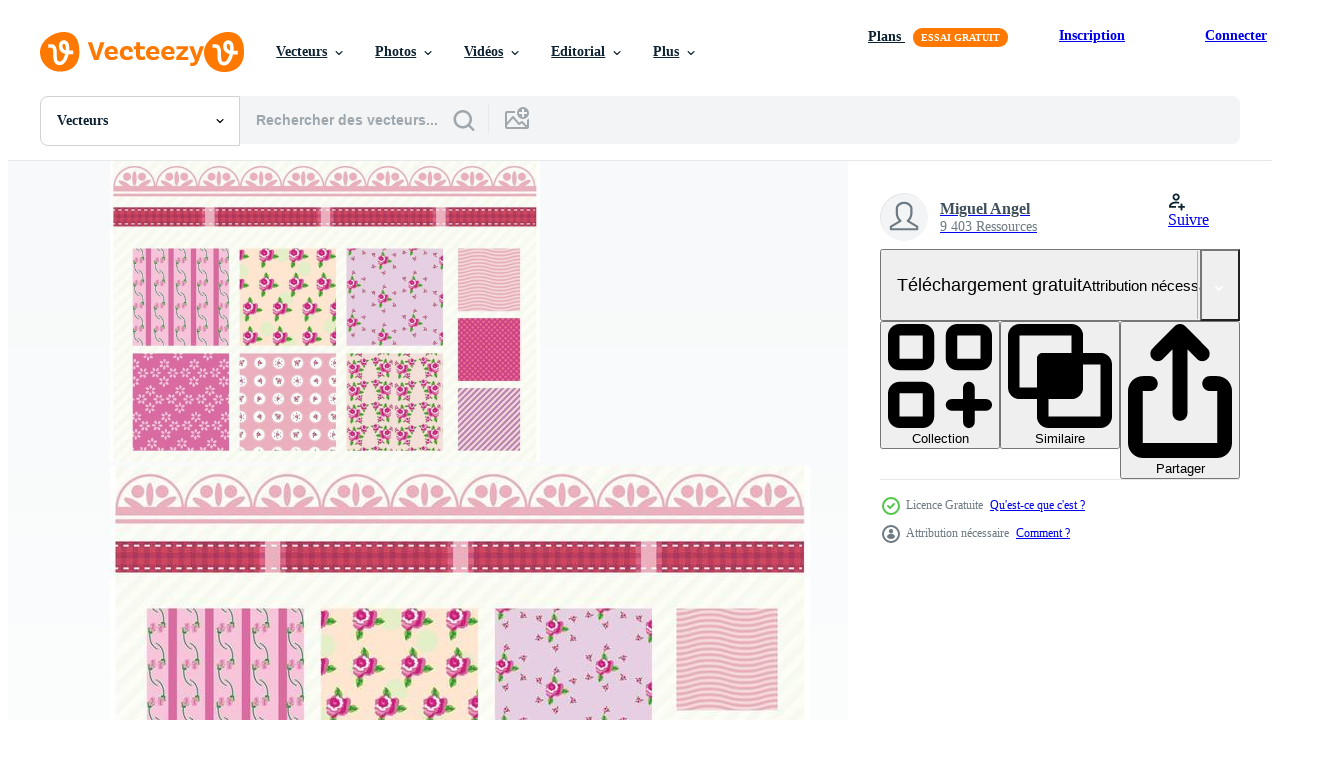

--- FILE ---
content_type: text/html; charset=utf-8
request_url: https://fr.vecteezy.com/resources/86026/show_related_tags_async_content
body_size: 1699
content:
<turbo-frame id="show-related-tags">
  <h2 class="ez-resource-related__header">Mots-clés associés</h2>

    <div class="splide ez-carousel tags-carousel is-ready" style="--carousel_height: 48px; --additional_height: 0px;" data-controller="carousel search-tag" data-bullets="false" data-loop="false" data-arrows="true">
    <div class="splide__track ez-carousel__track" data-carousel-target="track">
      <ul class="splide__list ez-carousel__inner-wrap" data-carousel-target="innerWrap">
        <li class="search-tag splide__slide ez-carousel__slide" data-carousel-target="slide"><a class="search-tag__tag-link ez-btn ez-btn--light" title="album" data-action="search-tag#sendClickEvent search-tag#performSearch" data-search-tag-verified="true" data-keyword-location="show" href="/vecteur-libre/album">album</a></li><li class="search-tag splide__slide ez-carousel__slide" data-carousel-target="slide"><a class="search-tag__tag-link ez-btn ez-btn--light" title="fleur" data-action="search-tag#sendClickEvent search-tag#performSearch" data-search-tag-verified="true" data-keyword-location="show" href="/vecteur-libre/fleur">fleur</a></li><li class="search-tag splide__slide ez-carousel__slide" data-carousel-target="slide"><a class="search-tag__tag-link ez-btn ez-btn--light" title="modèle" data-action="search-tag#sendClickEvent search-tag#performSearch" data-search-tag-verified="true" data-keyword-location="show" href="/vecteur-libre/mod%C3%A8le">modèle</a></li><li class="search-tag splide__slide ez-carousel__slide" data-carousel-target="slide"><a class="search-tag__tag-link ez-btn ez-btn--light" title="contexte" data-action="search-tag#sendClickEvent search-tag#performSearch" data-search-tag-verified="true" data-keyword-location="show" href="/vecteur-libre/contexte">contexte</a></li><li class="search-tag splide__slide ez-carousel__slide" data-carousel-target="slide"><a class="search-tag__tag-link ez-btn ez-btn--light" title="mignonne" data-action="search-tag#sendClickEvent search-tag#performSearch" data-search-tag-verified="true" data-keyword-location="show" href="/vecteur-libre/mignonne">mignonne</a></li><li class="search-tag splide__slide ez-carousel__slide" data-carousel-target="slide"><a class="search-tag__tag-link ez-btn ez-btn--light" title="floral" data-action="search-tag#sendClickEvent search-tag#performSearch" data-search-tag-verified="true" data-keyword-location="show" href="/vecteur-libre/floral">floral</a></li><li class="search-tag splide__slide ez-carousel__slide" data-carousel-target="slide"><a class="search-tag__tag-link ez-btn ez-btn--light" title="rose" data-action="search-tag#sendClickEvent search-tag#performSearch" data-search-tag-verified="true" data-keyword-location="show" href="/vecteur-libre/rose">rose</a></li><li class="search-tag splide__slide ez-carousel__slide" data-carousel-target="slide"><a class="search-tag__tag-link ez-btn ez-btn--light" title="sans couture" data-action="search-tag#sendClickEvent search-tag#performSearch" data-search-tag-verified="true" data-keyword-location="show" href="/vecteur-libre/sans-couture">sans couture</a></li><li class="search-tag splide__slide ez-carousel__slide" data-carousel-target="slide"><a class="search-tag__tag-link ez-btn ez-btn--light" title="papier" data-action="search-tag#sendClickEvent search-tag#performSearch" data-search-tag-verified="true" data-keyword-location="show" href="/vecteur-libre/papier">papier</a></li><li class="search-tag splide__slide ez-carousel__slide" data-carousel-target="slide"><a class="search-tag__tag-link ez-btn ez-btn--light" title="rétro" data-action="search-tag#sendClickEvent search-tag#performSearch" data-search-tag-verified="true" data-keyword-location="show" href="/vecteur-libre/r%C3%A9tro">rétro</a></li><li class="search-tag splide__slide ez-carousel__slide" data-carousel-target="slide"><a class="search-tag__tag-link ez-btn ez-btn--light" title="ornement" data-action="search-tag#sendClickEvent search-tag#performSearch" data-search-tag-verified="true" data-keyword-location="show" href="/vecteur-libre/ornement">ornement</a></li><li class="search-tag splide__slide ez-carousel__slide" data-carousel-target="slide"><a class="search-tag__tag-link ez-btn ez-btn--light" title="démodé" data-action="search-tag#sendClickEvent search-tag#performSearch" data-search-tag-verified="true" data-keyword-location="show" href="/vecteur-libre/d%C3%A9mod%C3%A9">démodé</a></li><li class="search-tag splide__slide ez-carousel__slide" data-carousel-target="slide"><a class="search-tag__tag-link ez-btn ez-btn--light" title="féminin" data-action="search-tag#sendClickEvent search-tag#performSearch" data-search-tag-verified="true" data-keyword-location="show" href="/vecteur-libre/f%C3%A9minin">féminin</a></li><li class="search-tag splide__slide ez-carousel__slide" data-carousel-target="slide"><a class="search-tag__tag-link ez-btn ez-btn--light" title="pois" data-action="search-tag#sendClickEvent search-tag#performSearch" data-search-tag-verified="true" data-keyword-location="show" href="/vecteur-libre/pois">pois</a></li><li class="search-tag splide__slide ez-carousel__slide" data-carousel-target="slide"><a class="search-tag__tag-link ez-btn ez-btn--light" title="amour" data-action="search-tag#sendClickEvent search-tag#performSearch" data-search-tag-verified="true" data-keyword-location="show" href="/vecteur-libre/amour">amour</a></li><li class="search-tag splide__slide ez-carousel__slide" data-carousel-target="slide"><a class="search-tag__tag-link ez-btn ez-btn--light" title="étiquette" data-action="search-tag#sendClickEvent search-tag#performSearch" data-search-tag-verified="true" data-keyword-location="show" href="/vecteur-libre/%C3%A9tiquette">étiquette</a></li><li class="search-tag splide__slide ez-carousel__slide" data-carousel-target="slide"><a class="search-tag__tag-link ez-btn ez-btn--light" title="en tissu" data-action="search-tag#sendClickEvent search-tag#performSearch" data-search-tag-verified="true" data-keyword-location="show" href="/vecteur-libre/en-tissu">en tissu</a></li><li class="search-tag splide__slide ez-carousel__slide" data-carousel-target="slide"><a class="search-tag__tag-link ez-btn ez-btn--light" title="shabby chic" data-action="search-tag#sendClickEvent search-tag#performSearch" data-search-tag-verified="true" data-keyword-location="show" href="/vecteur-libre/shabby-chic">shabby chic</a></li><li class="search-tag splide__slide ez-carousel__slide" data-carousel-target="slide"><a class="search-tag__tag-link ez-btn ez-btn--light" title="jardin" data-action="search-tag#sendClickEvent search-tag#performSearch" data-search-tag-verified="true" data-keyword-location="show" href="/vecteur-libre/jardin">jardin</a></li><li class="search-tag splide__slide ez-carousel__slide" data-carousel-target="slide"><a class="search-tag__tag-link ez-btn ez-btn--light" title="romantique" data-action="search-tag#sendClickEvent search-tag#performSearch" data-search-tag-verified="true" data-keyword-location="show" href="/vecteur-libre/romantique">romantique</a></li><li class="search-tag splide__slide ez-carousel__slide" data-carousel-target="slide"><a class="search-tag__tag-link ez-btn ez-btn--light" title="bande" data-action="search-tag#sendClickEvent search-tag#performSearch" data-search-tag-verified="true" data-keyword-location="show" href="/vecteur-libre/bande">bande</a></li><li class="search-tag splide__slide ez-carousel__slide" data-carousel-target="slide"><a class="search-tag__tag-link ez-btn ez-btn--light" title="cru" data-action="search-tag#sendClickEvent search-tag#performSearch" data-search-tag-verified="true" data-keyword-location="show" href="/vecteur-libre/cru">cru</a></li><li class="search-tag splide__slide ez-carousel__slide" data-carousel-target="slide"><a class="search-tag__tag-link ez-btn ez-btn--light" title="motif chic minable" data-action="search-tag#sendClickEvent search-tag#performSearch" data-search-tag-verified="true" data-keyword-location="show" href="/vecteur-libre/motif-chic-minable">motif chic minable</a></li><li class="search-tag splide__slide ez-carousel__slide" data-carousel-target="slide"><a class="search-tag__tag-link ez-btn ez-btn--light" title="fond rayé" data-action="search-tag#sendClickEvent search-tag#performSearch" data-search-tag-verified="true" data-keyword-location="show" href="/vecteur-libre/fond-ray%C3%A9">fond rayé</a></li><li class="search-tag splide__slide ez-carousel__slide" data-carousel-target="slide"><a class="search-tag__tag-link ez-btn ez-btn--light" title="élégant" data-action="search-tag#sendClickEvent search-tag#performSearch" data-search-tag-verified="true" data-keyword-location="show" href="/vecteur-libre/%C3%A9l%C3%A9gant">élégant</a></li><li class="search-tag splide__slide ez-carousel__slide" data-carousel-target="slide"><a class="search-tag__tag-link ez-btn ez-btn--light" title="joli" data-action="search-tag#sendClickEvent search-tag#performSearch" data-search-tag-verified="true" data-keyword-location="show" href="/vecteur-libre/joli">joli</a></li><li class="search-tag splide__slide ez-carousel__slide" data-carousel-target="slide"><a class="search-tag__tag-link ez-btn ez-btn--light" title="ferraille" data-action="search-tag#sendClickEvent search-tag#performSearch" data-search-tag-verified="true" data-keyword-location="show" href="/vecteur-libre/ferraille">ferraille</a></li><li class="search-tag splide__slide ez-carousel__slide" data-carousel-target="slide"><a class="search-tag__tag-link ez-btn ez-btn--light" title="vecteur" data-action="search-tag#sendClickEvent search-tag#performSearch" data-search-tag-verified="true" data-keyword-location="show" href="/vecteur-libre/vecteur">vecteur</a></li><li class="search-tag splide__slide ez-carousel__slide" data-carousel-target="slide"><a class="search-tag__tag-link ez-btn ez-btn--light" title="éléments" data-action="search-tag#sendClickEvent search-tag#performSearch" data-search-tag-verified="true" data-keyword-location="show" href="/vecteur-libre/%C3%A9l%C3%A9ments">éléments</a></li><li class="search-tag splide__slide ez-carousel__slide" data-carousel-target="slide"><a class="search-tag__tag-link ez-btn ez-btn--light" title="gratuit" data-action="search-tag#sendClickEvent search-tag#performSearch" data-search-tag-verified="true" data-keyword-location="show" href="/vecteur-libre/gratuit">gratuit</a></li>
</ul></div>
    

    <div class="splide__arrows splide__arrows--ltr ez-carousel__arrows"><button class="splide__arrow splide__arrow--prev ez-carousel__arrow ez-carousel__arrow--prev" disabled="disabled" data-carousel-target="arrowPrev" data-test-id="carousel-arrow-prev" data-direction="prev" aria_label="Précédent"><span class="ez-carousel__arrow-wrap"><svg xmlns="http://www.w3.org/2000/svg" viewBox="0 0 5 8" role="img" aria-labelledby="aipvck4vz2vhv9znorrstr3f3eu16g7r" class="arrow-prev"><desc id="aipvck4vz2vhv9znorrstr3f3eu16g7r">Précédent</desc><path fill-rule="evenodd" d="M4.707 7.707a1 1 0 0 0 0-1.414L2.414 4l2.293-2.293A1 1 0 0 0 3.293.293l-3 3a1 1 0 0 0 0 1.414l3 3a1 1 0 0 0 1.414 0Z" clip-rule="evenodd"></path></svg>
</span><span class="ez-carousel__gradient"></span></button><button class="splide__arrow splide__arrow--next ez-carousel__arrow ez-carousel__arrow--next" disabled="disabled" data-carousel-target="arrowNext" data-test-id="carousel-arrow-next" data-direction="next" aria_label="Suivant"><span class="ez-carousel__arrow-wrap"><svg xmlns="http://www.w3.org/2000/svg" viewBox="0 0 5 8" role="img" aria-labelledby="ad4f9bf51xsyq1j9i3vnheduoq8od2fp" class="arrow-next"><desc id="ad4f9bf51xsyq1j9i3vnheduoq8od2fp">Suivant</desc><path fill-rule="evenodd" d="M.293 7.707a1 1 0 0 1 0-1.414L2.586 4 .293 1.707A1 1 0 0 1 1.707.293l3 3a1 1 0 0 1 0 1.414l-3 3a1 1 0 0 1-1.414 0Z" clip-rule="evenodd"></path></svg>
</span><span class="ez-carousel__gradient"></span></button></div>
</div></turbo-frame>


--- FILE ---
content_type: text/html; charset=utf-8
request_url: https://fr.vecteezy.com/resources/86026/show_related_grids_async_content
body_size: 15457
content:
<turbo-frame id="show-related-resources">
    <div data-conversions-category="Gli utenti hanno anche visualizzato">
      <h2 class="ez-resource-related__header">
        Gli utenti hanno anche visualizzato
      </h2>

      <ul class="ez-resource-grid ez-resource-grid--main-grid  is-hidden" id="false" data-controller="grid contributor-info" data-grid-track-truncation-value="false" data-max-rows="50" data-row-height="240" data-instant-grid="false" data-truncate-results="false" data-testid="also-viewed-resources" data-labels="editable free" style="--editable: &#39;Modifiable&#39;;--free: &#39;Gratuit&#39;;">

  <li class="ez-resource-grid__item ez-resource-thumb" data-controller="grid-item-decorator" data-position="{{position}}" data-item-id="84702" data-pro="false" data-grid-target="gridItem" data-w="286" data-h="200" data-grid-item-decorator-free-label-value="Gratuit" data-action="mouseenter-&gt;grid-item-decorator#hoverThumb:once" data-grid-item-decorator-item-pro-param="Free" data-grid-item-decorator-resource-id-param="84702" data-grid-item-decorator-content-type-param="Content-vector" data-grid-item-decorator-image-src-param="https://static.vecteezy.com/system/resources/previews/000/084/702/non_2x/free-vector-shabby-chic-roses-patterns.jpg" data-grid-item-decorator-pinterest-url-param="https://fr.vecteezy.com/art-vectoriel/84702-vecteur-libre-motifs-courtois-de-roses-chic" data-grid-item-decorator-seo-page-description-param="Vecteur libre motifs courtois de roses chic" data-grid-item-decorator-user-id-param="362924" data-grid-item-decorator-user-display-name-param="Pien Duijverman" data-grid-item-decorator-avatar-src-param="https://static.vecteezy.com/system/user/avatar/362924/medium_5.jpg" data-grid-item-decorator-uploads-path-param="/membres/nightwolfdezines/uploads">

  <script type="application/ld+json" id="media_schema">
  {"@context":"https://schema.org","@type":"ImageObject","name":"Vecteur libre motifs courtois de roses chic","uploadDate":"2015-01-07T18:50:25-06:00","thumbnailUrl":"https://static.vecteezy.com/ti/vecteur-libre/t1/84702-vecteur-libre-motifs-courtois-de-roses-chic-gratuit-vectoriel.jpg","contentUrl":"https://static.vecteezy.com/ti/vecteur-libre/p1/84702-vecteur-libre-motifs-courtois-de-roses-chic-gratuit-vectoriel.jpg","sourceOrganization":"Vecteezy","license":"https://support.vecteezy.com/fr/octroi-de-nouvelles-licences-vecteezy-ByHivesvt","acquireLicensePage":"https://fr.vecteezy.com/art-vectoriel/84702-vecteur-libre-motifs-courtois-de-roses-chic","creator":{"@type":"Person","name":"Pien Duijverman"},"copyrightNotice":"Pien Duijverman","creditText":"Vecteezy"}
</script>


<a href="/art-vectoriel/84702-vecteur-libre-motifs-courtois-de-roses-chic" class="ez-resource-thumb__link" title="Vecteur libre motifs courtois de roses chic" style="--height: 200; --width: 286; " data-action="click-&gt;grid#trackResourceClick mouseenter-&gt;grid#trackResourceHover" data-content-type="vector" data-controller="ez-hover-intent" data-previews-srcs="[&quot;https://static.vecteezy.com/ti/vecteur-libre/p1/84702-vecteur-libre-motifs-courtois-de-roses-chic-gratuit-vectoriel.jpg&quot;,&quot;https://static.vecteezy.com/ti/vecteur-libre/p2/84702-vecteur-libre-motifs-courtois-de-roses-chic-gratuit-vectoriel.jpg&quot;]" data-pro="false" data-resource-id="84702" data-grid-item-decorator-target="link">
    <img src="https://static.vecteezy.com/ti/vecteur-libre/t2/84702-vecteur-libre-motifs-courtois-de-roses-chic-gratuit-vectoriel.jpg" srcset="https://static.vecteezy.com/ti/vecteur-libre/t1/84702-vecteur-libre-motifs-courtois-de-roses-chic-gratuit-vectoriel.jpg 2x, https://static.vecteezy.com/ti/vecteur-libre/t2/84702-vecteur-libre-motifs-courtois-de-roses-chic-gratuit-vectoriel.jpg 1x" class="ez-resource-thumb__img" loading="lazy" decoding="async" width="286" height="200" alt="Vecteur libre motifs courtois de roses chic">

</a>

  <div class="ez-resource-thumb__label-wrap"></div>
  

  <div class="ez-resource-thumb__hover-state"></div>
</li><li class="ez-resource-grid__item ez-resource-thumb" data-controller="grid-item-decorator" data-position="{{position}}" data-item-id="84275" data-pro="false" data-grid-target="gridItem" data-w="286" data-h="200" data-grid-item-decorator-free-label-value="Gratuit" data-action="mouseenter-&gt;grid-item-decorator#hoverThumb:once" data-grid-item-decorator-item-pro-param="Free" data-grid-item-decorator-resource-id-param="84275" data-grid-item-decorator-content-type-param="Content-vector" data-grid-item-decorator-image-src-param="https://static.vecteezy.com/system/resources/previews/000/084/275/non_2x/free-shabby-chic-patterns-and-garlands-vector.jpg" data-grid-item-decorator-pinterest-url-param="https://fr.vecteezy.com/art-vectoriel/84275-motifs-shabby-chics-gratuits-et-vecteur-guirlandes" data-grid-item-decorator-seo-page-description-param="Motifs shabby chics gratuits et vecteur guirlandes" data-grid-item-decorator-user-id-param="362924" data-grid-item-decorator-user-display-name-param="Pien Duijverman" data-grid-item-decorator-avatar-src-param="https://static.vecteezy.com/system/user/avatar/362924/medium_5.jpg" data-grid-item-decorator-uploads-path-param="/membres/nightwolfdezines/uploads">

  <script type="application/ld+json" id="media_schema">
  {"@context":"https://schema.org","@type":"ImageObject","name":"Motifs shabby chics gratuits et vecteur guirlandes","uploadDate":"2014-12-23T12:34:21-06:00","thumbnailUrl":"https://static.vecteezy.com/ti/vecteur-libre/t1/84275-motifs-shabby-chics-gratuits-et-vecteur-guirlandes-gratuit-vectoriel.jpg","contentUrl":"https://static.vecteezy.com/ti/vecteur-libre/p1/84275-motifs-shabby-chics-gratuits-et-vecteur-guirlandes-gratuit-vectoriel.jpg","sourceOrganization":"Vecteezy","license":"https://support.vecteezy.com/fr/octroi-de-nouvelles-licences-vecteezy-ByHivesvt","acquireLicensePage":"https://fr.vecteezy.com/art-vectoriel/84275-motifs-shabby-chics-gratuits-et-vecteur-guirlandes","creator":{"@type":"Person","name":"Pien Duijverman"},"copyrightNotice":"Pien Duijverman","creditText":"Vecteezy"}
</script>


<a href="/art-vectoriel/84275-motifs-shabby-chics-gratuits-et-vecteur-guirlandes" class="ez-resource-thumb__link" title="Motifs shabby chics gratuits et vecteur guirlandes" style="--height: 200; --width: 286; " data-action="click-&gt;grid#trackResourceClick mouseenter-&gt;grid#trackResourceHover" data-content-type="vector" data-controller="ez-hover-intent" data-previews-srcs="[&quot;https://static.vecteezy.com/ti/vecteur-libre/p1/84275-motifs-shabby-chics-gratuits-et-vecteur-guirlandes-gratuit-vectoriel.jpg&quot;,&quot;https://static.vecteezy.com/ti/vecteur-libre/p2/84275-motifs-shabby-chics-gratuits-et-vecteur-guirlandes-gratuit-vectoriel.jpg&quot;]" data-pro="false" data-resource-id="84275" data-grid-item-decorator-target="link">
    <img src="https://static.vecteezy.com/ti/vecteur-libre/t2/84275-motifs-shabby-chics-gratuits-et-vecteur-guirlandes-gratuit-vectoriel.jpg" srcset="https://static.vecteezy.com/ti/vecteur-libre/t1/84275-motifs-shabby-chics-gratuits-et-vecteur-guirlandes-gratuit-vectoriel.jpg 2x, https://static.vecteezy.com/ti/vecteur-libre/t2/84275-motifs-shabby-chics-gratuits-et-vecteur-guirlandes-gratuit-vectoriel.jpg 1x" class="ez-resource-thumb__img" loading="lazy" decoding="async" width="286" height="200" alt="Motifs shabby chics gratuits et vecteur guirlandes">

</a>

  <div class="ez-resource-thumb__label-wrap"></div>
  

  <div class="ez-resource-thumb__hover-state"></div>
</li><li class="ez-resource-grid__item ez-resource-thumb" data-controller="grid-item-decorator" data-position="{{position}}" data-item-id="85269" data-pro="false" data-grid-target="gridItem" data-w="281" data-h="200" data-grid-item-decorator-free-label-value="Gratuit" data-action="mouseenter-&gt;grid-item-decorator#hoverThumb:once" data-grid-item-decorator-item-pro-param="Free" data-grid-item-decorator-resource-id-param="85269" data-grid-item-decorator-content-type-param="Content-vector" data-grid-item-decorator-image-src-param="https://static.vecteezy.com/system/resources/previews/000/085/269/non_2x/chic-patterns-vector.jpg" data-grid-item-decorator-pinterest-url-param="https://fr.vecteezy.com/art-vectoriel/85269-motifs-chics" data-grid-item-decorator-seo-page-description-param="Motifs chics" data-grid-item-decorator-user-id-param="1064676" data-grid-item-decorator-user-display-name-param="Miguel Angel" data-grid-item-decorator-uploads-path-param="/membres/miguelap/uploads">

  <script type="application/ld+json" id="media_schema">
  {"@context":"https://schema.org","@type":"ImageObject","name":"Motifs chics","uploadDate":"2015-01-16T18:53:32-06:00","thumbnailUrl":"https://static.vecteezy.com/ti/vecteur-libre/t1/85269-motifs-chics-gratuit-vectoriel.jpg","contentUrl":"https://static.vecteezy.com/ti/vecteur-libre/p1/85269-motifs-chics-gratuit-vectoriel.jpg","sourceOrganization":"Vecteezy","license":"https://support.vecteezy.com/fr/octroi-de-nouvelles-licences-vecteezy-ByHivesvt","acquireLicensePage":"https://fr.vecteezy.com/art-vectoriel/85269-motifs-chics","creator":{"@type":"Person","name":"Miguel Angel"},"copyrightNotice":"Miguel Angel","creditText":"Vecteezy"}
</script>


<a href="/art-vectoriel/85269-motifs-chics" class="ez-resource-thumb__link" title="Motifs chics" style="--height: 200; --width: 281; " data-action="click-&gt;grid#trackResourceClick mouseenter-&gt;grid#trackResourceHover" data-content-type="vector" data-controller="ez-hover-intent" data-previews-srcs="[&quot;https://static.vecteezy.com/ti/vecteur-libre/p1/85269-motifs-chics-gratuit-vectoriel.jpg&quot;,&quot;https://static.vecteezy.com/ti/vecteur-libre/p2/85269-motifs-chics-gratuit-vectoriel.jpg&quot;]" data-pro="false" data-resource-id="85269" data-grid-item-decorator-target="link">
    <img src="https://static.vecteezy.com/ti/vecteur-libre/t2/85269-motifs-chics-gratuit-vectoriel.jpg" srcset="https://static.vecteezy.com/ti/vecteur-libre/t1/85269-motifs-chics-gratuit-vectoriel.jpg 2x, https://static.vecteezy.com/ti/vecteur-libre/t2/85269-motifs-chics-gratuit-vectoriel.jpg 1x" class="ez-resource-thumb__img" loading="lazy" decoding="async" width="281" height="200" alt="Motifs chics vecteur">

</a>

  <div class="ez-resource-thumb__label-wrap"></div>
  

  <div class="ez-resource-thumb__hover-state"></div>
</li><li class="ez-resource-grid__item ez-resource-thumb" data-controller="grid-item-decorator" data-position="{{position}}" data-item-id="85383" data-pro="false" data-grid-target="gridItem" data-w="286" data-h="200" data-grid-item-decorator-free-label-value="Gratuit" data-action="mouseenter-&gt;grid-item-decorator#hoverThumb:once" data-grid-item-decorator-item-pro-param="Free" data-grid-item-decorator-resource-id-param="85383" data-grid-item-decorator-content-type-param="Content-vector" data-grid-item-decorator-image-src-param="https://static.vecteezy.com/system/resources/previews/000/085/383/non_2x/vector-shabby-chic-patterns.jpg" data-grid-item-decorator-pinterest-url-param="https://fr.vecteezy.com/art-vectoriel/85383-motifs-deguises" data-grid-item-decorator-seo-page-description-param="Motifs déguisés" data-grid-item-decorator-user-id-param="362945" data-grid-item-decorator-user-display-name-param="momentbloom" data-grid-item-decorator-avatar-src-param="https://static.vecteezy.com/system/user/avatar/362945/medium_26.jpg" data-grid-item-decorator-uploads-path-param="/membres/momentbloom/uploads">

  <script type="application/ld+json" id="media_schema">
  {"@context":"https://schema.org","@type":"ImageObject","name":"Motifs déguisés","uploadDate":"2015-01-22T18:25:35-06:00","thumbnailUrl":"https://static.vecteezy.com/ti/vecteur-libre/t1/85383-motifs-deguises-gratuit-vectoriel.jpg","contentUrl":"https://static.vecteezy.com/ti/vecteur-libre/p1/85383-motifs-deguises-gratuit-vectoriel.jpg","sourceOrganization":"Vecteezy","license":"https://support.vecteezy.com/fr/octroi-de-nouvelles-licences-vecteezy-ByHivesvt","acquireLicensePage":"https://fr.vecteezy.com/art-vectoriel/85383-motifs-deguises","creator":{"@type":"Person","name":"momentbloom"},"copyrightNotice":"momentbloom","creditText":"Vecteezy"}
</script>


<a href="/art-vectoriel/85383-motifs-deguises" class="ez-resource-thumb__link" title="Motifs déguisés" style="--height: 200; --width: 286; " data-action="click-&gt;grid#trackResourceClick mouseenter-&gt;grid#trackResourceHover" data-content-type="vector" data-controller="ez-hover-intent" data-previews-srcs="[&quot;https://static.vecteezy.com/ti/vecteur-libre/p1/85383-motifs-deguises-gratuit-vectoriel.jpg&quot;,&quot;https://static.vecteezy.com/ti/vecteur-libre/p2/85383-motifs-deguises-gratuit-vectoriel.jpg&quot;]" data-pro="false" data-resource-id="85383" data-grid-item-decorator-target="link">
    <img src="https://static.vecteezy.com/ti/vecteur-libre/t2/85383-motifs-deguises-gratuit-vectoriel.jpg" srcset="https://static.vecteezy.com/ti/vecteur-libre/t1/85383-motifs-deguises-gratuit-vectoriel.jpg 2x, https://static.vecteezy.com/ti/vecteur-libre/t2/85383-motifs-deguises-gratuit-vectoriel.jpg 1x" class="ez-resource-thumb__img" loading="lazy" decoding="async" width="286" height="200" alt="Motifs déguisés vecteur">

</a>

  <div class="ez-resource-thumb__label-wrap"></div>
  

  <div class="ez-resource-thumb__hover-state"></div>
</li><li class="ez-resource-grid__item ez-resource-thumb" data-controller="grid-item-decorator" data-position="{{position}}" data-item-id="93653" data-pro="false" data-grid-target="gridItem" data-w="286" data-h="200" data-grid-item-decorator-free-label-value="Gratuit" data-action="mouseenter-&gt;grid-item-decorator#hoverThumb:once" data-grid-item-decorator-item-pro-param="Free" data-grid-item-decorator-resource-id-param="93653" data-grid-item-decorator-content-type-param="Content-vector" data-grid-item-decorator-image-src-param="https://static.vecteezy.com/system/resources/previews/000/093/653/non_2x/vintage-floral-and-geometric-textures-vector.jpg" data-grid-item-decorator-pinterest-url-param="https://fr.vecteezy.com/art-vectoriel/93653-vintage-textures-florales-et-geometriques" data-grid-item-decorator-seo-page-description-param="Vintage textures florales et géométriques" data-grid-item-decorator-user-id-param="362947" data-grid-item-decorator-user-display-name-param="happymeluv" data-grid-item-decorator-avatar-src-param="https://static.vecteezy.com/system/user/avatar/362947/medium_28.jpg" data-grid-item-decorator-uploads-path-param="/membres/happymeluv/uploads">

  <script type="application/ld+json" id="media_schema">
  {"@context":"https://schema.org","@type":"ImageObject","name":"Vintage textures florales et géométriques","uploadDate":"2015-07-22T18:49:09-05:00","thumbnailUrl":"https://static.vecteezy.com/ti/vecteur-libre/t1/93653-vintage-textures-florales-et-geometriques-gratuit-vectoriel.jpg","contentUrl":"https://static.vecteezy.com/ti/vecteur-libre/p1/93653-vintage-textures-florales-et-geometriques-gratuit-vectoriel.jpg","sourceOrganization":"Vecteezy","license":"https://support.vecteezy.com/fr/octroi-de-nouvelles-licences-vecteezy-ByHivesvt","acquireLicensePage":"https://fr.vecteezy.com/art-vectoriel/93653-vintage-textures-florales-et-geometriques","creator":{"@type":"Person","name":"happymeluv"},"copyrightNotice":"happymeluv","creditText":"Vecteezy"}
</script>


<a href="/art-vectoriel/93653-vintage-textures-florales-et-geometriques" class="ez-resource-thumb__link" title="Vintage textures florales et géométriques" style="--height: 200; --width: 286; " data-action="click-&gt;grid#trackResourceClick mouseenter-&gt;grid#trackResourceHover" data-content-type="vector" data-controller="ez-hover-intent" data-previews-srcs="[&quot;https://static.vecteezy.com/ti/vecteur-libre/p1/93653-vintage-textures-florales-et-geometriques-gratuit-vectoriel.jpg&quot;,&quot;https://static.vecteezy.com/ti/vecteur-libre/p2/93653-vintage-textures-florales-et-geometriques-gratuit-vectoriel.jpg&quot;]" data-pro="false" data-resource-id="93653" data-grid-item-decorator-target="link">
    <img src="https://static.vecteezy.com/ti/vecteur-libre/t2/93653-vintage-textures-florales-et-geometriques-gratuit-vectoriel.jpg" srcset="https://static.vecteezy.com/ti/vecteur-libre/t1/93653-vintage-textures-florales-et-geometriques-gratuit-vectoriel.jpg 2x, https://static.vecteezy.com/ti/vecteur-libre/t2/93653-vintage-textures-florales-et-geometriques-gratuit-vectoriel.jpg 1x" class="ez-resource-thumb__img" loading="lazy" decoding="async" width="286" height="200" alt="Vintage textures florales et géométriques vecteur">

</a>

  <div class="ez-resource-thumb__label-wrap"></div>
  

  <div class="ez-resource-thumb__hover-state"></div>
</li><li class="ez-resource-grid__item ez-resource-thumb" data-controller="grid-item-decorator" data-position="{{position}}" data-item-id="85679" data-pro="false" data-grid-target="gridItem" data-w="286" data-h="200" data-grid-item-decorator-free-label-value="Gratuit" data-action="mouseenter-&gt;grid-item-decorator#hoverThumb:once" data-grid-item-decorator-item-pro-param="Free" data-grid-item-decorator-resource-id-param="85679" data-grid-item-decorator-content-type-param="Content-vector" data-grid-item-decorator-image-src-param="https://static.vecteezy.com/system/resources/previews/000/085/679/non_2x/vector-shabby-chic-retro-tags.jpg" data-grid-item-decorator-pinterest-url-param="https://fr.vecteezy.com/art-vectoriel/85679-shabby-chic-retro-tags" data-grid-item-decorator-seo-page-description-param="Shabby Chic Retro Tags" data-grid-item-decorator-user-id-param="446229" data-grid-item-decorator-user-display-name-param="holly molly" data-grid-item-decorator-avatar-src-param="https://static.vecteezy.com/system/user/avatar/446229/medium_11113929_10206798729549758_2323298992894803598_n.jpg" data-grid-item-decorator-uploads-path-param="/membres/hollymolly/uploads">

  <script type="application/ld+json" id="media_schema">
  {"@context":"https://schema.org","@type":"ImageObject","name":"Shabby Chic Retro Tags","uploadDate":"2015-02-02T12:32:38-06:00","thumbnailUrl":"https://static.vecteezy.com/ti/vecteur-libre/t1/85679-shabby-chic-retro-tags-gratuit-vectoriel.jpg","contentUrl":"https://static.vecteezy.com/ti/vecteur-libre/p1/85679-shabby-chic-retro-tags-gratuit-vectoriel.jpg","sourceOrganization":"Vecteezy","license":"https://support.vecteezy.com/fr/octroi-de-nouvelles-licences-vecteezy-ByHivesvt","acquireLicensePage":"https://fr.vecteezy.com/art-vectoriel/85679-shabby-chic-retro-tags","creator":{"@type":"Person","name":"holly molly"},"copyrightNotice":"holly molly","creditText":"Vecteezy"}
</script>


<a href="/art-vectoriel/85679-shabby-chic-retro-tags" class="ez-resource-thumb__link" title="Shabby Chic Retro Tags" style="--height: 200; --width: 286; " data-action="click-&gt;grid#trackResourceClick mouseenter-&gt;grid#trackResourceHover" data-content-type="vector" data-controller="ez-hover-intent" data-previews-srcs="[&quot;https://static.vecteezy.com/ti/vecteur-libre/p1/85679-shabby-chic-retro-tags-gratuit-vectoriel.jpg&quot;,&quot;https://static.vecteezy.com/ti/vecteur-libre/p2/85679-shabby-chic-retro-tags-gratuit-vectoriel.jpg&quot;]" data-pro="false" data-resource-id="85679" data-grid-item-decorator-target="link">
    <img src="https://static.vecteezy.com/ti/vecteur-libre/t2/85679-shabby-chic-retro-tags-gratuit-vectoriel.jpg" srcset="https://static.vecteezy.com/ti/vecteur-libre/t1/85679-shabby-chic-retro-tags-gratuit-vectoriel.jpg 2x, https://static.vecteezy.com/ti/vecteur-libre/t2/85679-shabby-chic-retro-tags-gratuit-vectoriel.jpg 1x" class="ez-resource-thumb__img" loading="lazy" decoding="async" width="286" height="200" alt="Shabby Chic Retro Tags vecteur">

</a>

  <div class="ez-resource-thumb__label-wrap"></div>
  

  <div class="ez-resource-thumb__hover-state"></div>
</li><li class="ez-resource-grid__item ez-resource-thumb" data-controller="grid-item-decorator" data-position="{{position}}" data-item-id="85686" data-pro="false" data-grid-target="gridItem" data-w="286" data-h="200" data-grid-item-decorator-free-label-value="Gratuit" data-action="mouseenter-&gt;grid-item-decorator#hoverThumb:once" data-grid-item-decorator-item-pro-param="Free" data-grid-item-decorator-resource-id-param="85686" data-grid-item-decorator-content-type-param="Content-vector" data-grid-item-decorator-image-src-param="https://static.vecteezy.com/system/resources/previews/000/085/686/non_2x/free-vector-set-of-design-elements.jpg" data-grid-item-decorator-pinterest-url-param="https://fr.vecteezy.com/art-vectoriel/85686-ensemble-vectoriel-gratuit-d-elements-de-conception" data-grid-item-decorator-seo-page-description-param="Ensemble vectoriel gratuit d&#39;éléments de conception" data-grid-item-decorator-user-id-param="446229" data-grid-item-decorator-user-display-name-param="holly molly" data-grid-item-decorator-avatar-src-param="https://static.vecteezy.com/system/user/avatar/446229/medium_11113929_10206798729549758_2323298992894803598_n.jpg" data-grid-item-decorator-uploads-path-param="/membres/hollymolly/uploads">

  <script type="application/ld+json" id="media_schema">
  {"@context":"https://schema.org","@type":"ImageObject","name":"Ensemble vectoriel gratuit d'éléments de conception","uploadDate":"2015-02-02T12:33:44-06:00","thumbnailUrl":"https://static.vecteezy.com/ti/vecteur-libre/t1/85686-ensemble-gratuit-d-elements-de-conception-gratuit-vectoriel.jpg","contentUrl":"https://static.vecteezy.com/ti/vecteur-libre/p1/85686-ensemble-gratuit-d-elements-de-conception-gratuit-vectoriel.jpg","sourceOrganization":"Vecteezy","license":"https://support.vecteezy.com/fr/octroi-de-nouvelles-licences-vecteezy-ByHivesvt","acquireLicensePage":"https://fr.vecteezy.com/art-vectoriel/85686-ensemble-vectoriel-gratuit-d-elements-de-conception","creator":{"@type":"Person","name":"holly molly"},"copyrightNotice":"holly molly","creditText":"Vecteezy"}
</script>


<a href="/art-vectoriel/85686-ensemble-vectoriel-gratuit-d-elements-de-conception" class="ez-resource-thumb__link" title="Ensemble vectoriel gratuit d&#39;éléments de conception" style="--height: 200; --width: 286; " data-action="click-&gt;grid#trackResourceClick mouseenter-&gt;grid#trackResourceHover" data-content-type="vector" data-controller="ez-hover-intent" data-previews-srcs="[&quot;https://static.vecteezy.com/ti/vecteur-libre/p1/85686-ensemble-gratuit-d-elements-de-conception-gratuit-vectoriel.jpg&quot;,&quot;https://static.vecteezy.com/ti/vecteur-libre/p2/85686-ensemble-gratuit-d-elements-de-conception-gratuit-vectoriel.jpg&quot;]" data-pro="false" data-resource-id="85686" data-grid-item-decorator-target="link">
    <img src="https://static.vecteezy.com/ti/vecteur-libre/t2/85686-ensemble-gratuit-d-elements-de-conception-gratuit-vectoriel.jpg" srcset="https://static.vecteezy.com/ti/vecteur-libre/t1/85686-ensemble-gratuit-d-elements-de-conception-gratuit-vectoriel.jpg 2x, https://static.vecteezy.com/ti/vecteur-libre/t2/85686-ensemble-gratuit-d-elements-de-conception-gratuit-vectoriel.jpg 1x" class="ez-resource-thumb__img" loading="lazy" decoding="async" width="286" height="200" alt="Ensemble vectoriel gratuit d&#39;éléments de conception">

</a>

  <div class="ez-resource-thumb__label-wrap"></div>
  

  <div class="ez-resource-thumb__hover-state"></div>
</li><li class="ez-resource-grid__item ez-resource-thumb" data-controller="grid-item-decorator" data-position="{{position}}" data-item-id="85511" data-pro="false" data-grid-target="gridItem" data-w="286" data-h="200" data-grid-item-decorator-free-label-value="Gratuit" data-action="mouseenter-&gt;grid-item-decorator#hoverThumb:once" data-grid-item-decorator-item-pro-param="Free" data-grid-item-decorator-resource-id-param="85511" data-grid-item-decorator-content-type-param="Content-vector" data-grid-item-decorator-image-src-param="https://static.vecteezy.com/system/resources/previews/000/085/511/non_2x/shabby-chic-style-backgrounds-vector.jpg" data-grid-item-decorator-pinterest-url-param="https://fr.vecteezy.com/art-vectoriel/85511-shabby-chic-style-fond-d-ecran" data-grid-item-decorator-seo-page-description-param="Shabby Chic Style Fond d&#39;écran" data-grid-item-decorator-user-id-param="446229" data-grid-item-decorator-user-display-name-param="holly molly" data-grid-item-decorator-avatar-src-param="https://static.vecteezy.com/system/user/avatar/446229/medium_11113929_10206798729549758_2323298992894803598_n.jpg" data-grid-item-decorator-uploads-path-param="/membres/hollymolly/uploads">

  <script type="application/ld+json" id="media_schema">
  {"@context":"https://schema.org","@type":"ImageObject","name":"Shabby Chic Style Fond d'écran","uploadDate":"2015-01-27T18:11:45-06:00","thumbnailUrl":"https://static.vecteezy.com/ti/vecteur-libre/t1/85511-shabby-chic-style-fond-d-ecran-gratuit-vectoriel.jpg","contentUrl":"https://static.vecteezy.com/ti/vecteur-libre/p1/85511-shabby-chic-style-fond-d-ecran-gratuit-vectoriel.jpg","sourceOrganization":"Vecteezy","license":"https://support.vecteezy.com/fr/octroi-de-nouvelles-licences-vecteezy-ByHivesvt","acquireLicensePage":"https://fr.vecteezy.com/art-vectoriel/85511-shabby-chic-style-fond-d-ecran","creator":{"@type":"Person","name":"holly molly"},"copyrightNotice":"holly molly","creditText":"Vecteezy"}
</script>


<a href="/art-vectoriel/85511-shabby-chic-style-fond-d-ecran" class="ez-resource-thumb__link" title="Shabby Chic Style Fond d&#39;écran" style="--height: 200; --width: 286; " data-action="click-&gt;grid#trackResourceClick mouseenter-&gt;grid#trackResourceHover" data-content-type="vector" data-controller="ez-hover-intent" data-previews-srcs="[&quot;https://static.vecteezy.com/ti/vecteur-libre/p1/85511-shabby-chic-style-fond-d-ecran-gratuit-vectoriel.jpg&quot;,&quot;https://static.vecteezy.com/ti/vecteur-libre/p2/85511-shabby-chic-style-fond-d-ecran-gratuit-vectoriel.jpg&quot;]" data-pro="false" data-resource-id="85511" data-grid-item-decorator-target="link">
    <img src="https://static.vecteezy.com/ti/vecteur-libre/t2/85511-shabby-chic-style-fond-d-ecran-gratuit-vectoriel.jpg" srcset="https://static.vecteezy.com/ti/vecteur-libre/t1/85511-shabby-chic-style-fond-d-ecran-gratuit-vectoriel.jpg 2x, https://static.vecteezy.com/ti/vecteur-libre/t2/85511-shabby-chic-style-fond-d-ecran-gratuit-vectoriel.jpg 1x" class="ez-resource-thumb__img" loading="lazy" decoding="async" width="286" height="200" alt="Shabby Chic Style Fond d&#39;écran vecteur">

</a>

  <div class="ez-resource-thumb__label-wrap"></div>
  

  <div class="ez-resource-thumb__hover-state"></div>
</li><li class="ez-resource-grid__item ez-resource-thumb" data-controller="grid-item-decorator" data-position="{{position}}" data-item-id="85516" data-pro="false" data-grid-target="gridItem" data-w="286" data-h="200" data-grid-item-decorator-free-label-value="Gratuit" data-action="mouseenter-&gt;grid-item-decorator#hoverThumb:once" data-grid-item-decorator-item-pro-param="Free" data-grid-item-decorator-resource-id-param="85516" data-grid-item-decorator-content-type-param="Content-vector" data-grid-item-decorator-image-src-param="https://static.vecteezy.com/system/resources/previews/000/085/516/non_2x/vector-shabby-chic-style-backgrounds.jpg" data-grid-item-decorator-pinterest-url-param="https://fr.vecteezy.com/art-vectoriel/85516-shabby-chic-style-fond-d-ecran" data-grid-item-decorator-seo-page-description-param="Shabby Chic Style Fond d&#39;écran" data-grid-item-decorator-user-id-param="446229" data-grid-item-decorator-user-display-name-param="holly molly" data-grid-item-decorator-avatar-src-param="https://static.vecteezy.com/system/user/avatar/446229/medium_11113929_10206798729549758_2323298992894803598_n.jpg" data-grid-item-decorator-uploads-path-param="/membres/hollymolly/uploads">

  <script type="application/ld+json" id="media_schema">
  {"@context":"https://schema.org","@type":"ImageObject","name":"Shabby Chic Style Fond d'écran","uploadDate":"2015-01-27T18:12:28-06:00","thumbnailUrl":"https://static.vecteezy.com/ti/vecteur-libre/t1/85516-shabby-chic-style-fond-d-ecran-gratuit-vectoriel.jpg","contentUrl":"https://static.vecteezy.com/ti/vecteur-libre/p1/85516-shabby-chic-style-fond-d-ecran-gratuit-vectoriel.jpg","sourceOrganization":"Vecteezy","license":"https://support.vecteezy.com/fr/octroi-de-nouvelles-licences-vecteezy-ByHivesvt","acquireLicensePage":"https://fr.vecteezy.com/art-vectoriel/85516-shabby-chic-style-fond-d-ecran","creator":{"@type":"Person","name":"holly molly"},"copyrightNotice":"holly molly","creditText":"Vecteezy"}
</script>


<a href="/art-vectoriel/85516-shabby-chic-style-fond-d-ecran" class="ez-resource-thumb__link" title="Shabby Chic Style Fond d&#39;écran" style="--height: 200; --width: 286; " data-action="click-&gt;grid#trackResourceClick mouseenter-&gt;grid#trackResourceHover" data-content-type="vector" data-controller="ez-hover-intent" data-previews-srcs="[&quot;https://static.vecteezy.com/ti/vecteur-libre/p1/85516-shabby-chic-style-fond-d-ecran-gratuit-vectoriel.jpg&quot;,&quot;https://static.vecteezy.com/ti/vecteur-libre/p2/85516-shabby-chic-style-fond-d-ecran-gratuit-vectoriel.jpg&quot;]" data-pro="false" data-resource-id="85516" data-grid-item-decorator-target="link">
    <img src="https://static.vecteezy.com/ti/vecteur-libre/t2/85516-shabby-chic-style-fond-d-ecran-gratuit-vectoriel.jpg" srcset="https://static.vecteezy.com/ti/vecteur-libre/t1/85516-shabby-chic-style-fond-d-ecran-gratuit-vectoriel.jpg 2x, https://static.vecteezy.com/ti/vecteur-libre/t2/85516-shabby-chic-style-fond-d-ecran-gratuit-vectoriel.jpg 1x" class="ez-resource-thumb__img" loading="lazy" decoding="async" width="286" height="200" alt="Shabby Chic Style Fond d&#39;écran vecteur">

</a>

  <div class="ez-resource-thumb__label-wrap"></div>
  

  <div class="ez-resource-thumb__hover-state"></div>
</li><li class="ez-resource-grid__item ez-resource-thumb" data-controller="grid-item-decorator" data-position="{{position}}" data-item-id="8884766" data-pro="false" data-grid-target="gridItem" data-w="200" data-h="200" data-grid-item-decorator-free-label-value="Gratuit" data-action="mouseenter-&gt;grid-item-decorator#hoverThumb:once" data-grid-item-decorator-item-pro-param="Free" data-grid-item-decorator-resource-id-param="8884766" data-grid-item-decorator-content-type-param="Content-vector" data-grid-item-decorator-image-src-param="https://static.vecteezy.com/system/resources/previews/008/884/766/non_2x/red-and-blue-traditional-patchwork-seamless-pattern-flower-and-polka-dot-fabric-motif-free-vector.jpg" data-grid-item-decorator-pinterest-url-param="https://fr.vecteezy.com/art-vectoriel/8884766-rouge-et-bleu-traditionnel-patchwork-vecteur-motif-sans-couture-fleur-et-pois-tissu-motif" data-grid-item-decorator-seo-page-description-param="modèle sans couture de vecteur de patchwork traditionnel rouge et bleu. motif de tissu à fleurs et à pois" data-grid-item-decorator-user-id-param="7125028" data-grid-item-decorator-user-display-name-param="Gala Puzyrna" data-grid-item-decorator-avatar-src-param="https://static.vecteezy.com/system/user/avatar/7125028/medium_IMG_0530_копія.jpg" data-grid-item-decorator-uploads-path-param="/membres/galapatterns/uploads">

  <script type="application/ld+json" id="media_schema">
  {"@context":"https://schema.org","@type":"ImageObject","name":"modèle sans couture de vecteur de patchwork traditionnel rouge et bleu. motif de tissu à fleurs et à pois","uploadDate":"2022-07-07T16:45:51-05:00","thumbnailUrl":"https://static.vecteezy.com/ti/vecteur-libre/t1/8884766-rouge-et-bleu-traditionnel-patchwork-vecteur-motif-sans-couture-fleur-et-pois-tissu-motif-gratuit-vectoriel.jpg","contentUrl":"https://static.vecteezy.com/ti/vecteur-libre/p1/8884766-rouge-et-bleu-traditionnel-patchwork-vecteur-motif-sans-couture-fleur-et-pois-tissu-motif-gratuit-vectoriel.jpg","sourceOrganization":"Vecteezy","license":"https://support.vecteezy.com/fr/octroi-de-nouvelles-licences-vecteezy-ByHivesvt","acquireLicensePage":"https://fr.vecteezy.com/art-vectoriel/8884766-rouge-et-bleu-traditionnel-patchwork-vecteur-motif-sans-couture-fleur-et-pois-tissu-motif","creator":{"@type":"Person","name":"Gala Puzyrna"},"copyrightNotice":"Gala Puzyrna","creditText":"Vecteezy"}
</script>


<a href="/art-vectoriel/8884766-rouge-et-bleu-traditionnel-patchwork-vecteur-motif-sans-couture-fleur-et-pois-tissu-motif" class="ez-resource-thumb__link" title="modèle sans couture de vecteur de patchwork traditionnel rouge et bleu. motif de tissu à fleurs et à pois" style="--height: 200; --width: 200; " data-action="click-&gt;grid#trackResourceClick mouseenter-&gt;grid#trackResourceHover" data-content-type="vector" data-controller="ez-hover-intent" data-previews-srcs="[&quot;https://static.vecteezy.com/ti/vecteur-libre/p1/8884766-rouge-et-bleu-traditionnel-patchwork-vecteur-motif-sans-couture-fleur-et-pois-tissu-motif-gratuit-vectoriel.jpg&quot;,&quot;https://static.vecteezy.com/ti/vecteur-libre/p2/8884766-rouge-et-bleu-traditionnel-patchwork-vecteur-motif-sans-couture-fleur-et-pois-tissu-motif-gratuit-vectoriel.jpg&quot;]" data-pro="false" data-resource-id="8884766" data-grid-item-decorator-target="link">
    <img src="https://static.vecteezy.com/ti/vecteur-libre/t2/8884766-rouge-et-bleu-traditionnel-patchwork-vecteur-motif-sans-couture-fleur-et-pois-tissu-motif-gratuit-vectoriel.jpg" srcset="https://static.vecteezy.com/ti/vecteur-libre/t1/8884766-rouge-et-bleu-traditionnel-patchwork-vecteur-motif-sans-couture-fleur-et-pois-tissu-motif-gratuit-vectoriel.jpg 2x, https://static.vecteezy.com/ti/vecteur-libre/t2/8884766-rouge-et-bleu-traditionnel-patchwork-vecteur-motif-sans-couture-fleur-et-pois-tissu-motif-gratuit-vectoriel.jpg 1x" class="ez-resource-thumb__img" loading="lazy" decoding="async" width="200" height="200" alt="modèle sans couture de vecteur de patchwork traditionnel rouge et bleu. motif de tissu à fleurs et à pois">

</a>

  <div class="ez-resource-thumb__label-wrap"></div>
  

  <div class="ez-resource-thumb__hover-state"></div>
</li><li class="ez-resource-grid__item ez-resource-thumb" data-controller="grid-item-decorator" data-position="{{position}}" data-item-id="8884769" data-pro="false" data-grid-target="gridItem" data-w="200" data-h="200" data-grid-item-decorator-free-label-value="Gratuit" data-action="mouseenter-&gt;grid-item-decorator#hoverThumb:once" data-grid-item-decorator-item-pro-param="Free" data-grid-item-decorator-resource-id-param="8884769" data-grid-item-decorator-content-type-param="Content-vector" data-grid-item-decorator-image-src-param="https://static.vecteezy.com/system/resources/previews/008/884/769/non_2x/yellow-and-green-pastel-color-patchwork-seamless-pattern-flower-and-polka-dot-fabric-motif-free-vector.jpg" data-grid-item-decorator-pinterest-url-param="https://fr.vecteezy.com/art-vectoriel/8884769-jaune-et-vert-couleur-pastel-patchwork-vecteur-sans-couture-motif-fleur-et-pois-tissu-motif" data-grid-item-decorator-seo-page-description-param="modèle sans couture de vecteur de patchwork de couleur pastel jaune et vert. motif de tissu à fleurs et à pois" data-grid-item-decorator-user-id-param="7125028" data-grid-item-decorator-user-display-name-param="Gala Puzyrna" data-grid-item-decorator-avatar-src-param="https://static.vecteezy.com/system/user/avatar/7125028/medium_IMG_0530_копія.jpg" data-grid-item-decorator-uploads-path-param="/membres/galapatterns/uploads">

  <script type="application/ld+json" id="media_schema">
  {"@context":"https://schema.org","@type":"ImageObject","name":"modèle sans couture de vecteur de patchwork de couleur pastel jaune et vert. motif de tissu à fleurs et à pois","uploadDate":"2022-07-07T16:45:52-05:00","thumbnailUrl":"https://static.vecteezy.com/ti/vecteur-libre/t1/8884769-jaune-et-vert-couleur-pastel-patchwork-vecteur-sans-couture-motif-fleur-et-pois-tissu-motif-gratuit-vectoriel.jpg","contentUrl":"https://static.vecteezy.com/ti/vecteur-libre/p1/8884769-jaune-et-vert-couleur-pastel-patchwork-vecteur-sans-couture-motif-fleur-et-pois-tissu-motif-gratuit-vectoriel.jpg","sourceOrganization":"Vecteezy","license":"https://support.vecteezy.com/fr/octroi-de-nouvelles-licences-vecteezy-ByHivesvt","acquireLicensePage":"https://fr.vecteezy.com/art-vectoriel/8884769-jaune-et-vert-couleur-pastel-patchwork-vecteur-sans-couture-motif-fleur-et-pois-tissu-motif","creator":{"@type":"Person","name":"Gala Puzyrna"},"copyrightNotice":"Gala Puzyrna","creditText":"Vecteezy"}
</script>


<a href="/art-vectoriel/8884769-jaune-et-vert-couleur-pastel-patchwork-vecteur-sans-couture-motif-fleur-et-pois-tissu-motif" class="ez-resource-thumb__link" title="modèle sans couture de vecteur de patchwork de couleur pastel jaune et vert. motif de tissu à fleurs et à pois" style="--height: 200; --width: 200; " data-action="click-&gt;grid#trackResourceClick mouseenter-&gt;grid#trackResourceHover" data-content-type="vector" data-controller="ez-hover-intent" data-previews-srcs="[&quot;https://static.vecteezy.com/ti/vecteur-libre/p1/8884769-jaune-et-vert-couleur-pastel-patchwork-vecteur-sans-couture-motif-fleur-et-pois-tissu-motif-gratuit-vectoriel.jpg&quot;,&quot;https://static.vecteezy.com/ti/vecteur-libre/p2/8884769-jaune-et-vert-couleur-pastel-patchwork-vecteur-sans-couture-motif-fleur-et-pois-tissu-motif-gratuit-vectoriel.jpg&quot;]" data-pro="false" data-resource-id="8884769" data-grid-item-decorator-target="link">
    <img src="https://static.vecteezy.com/ti/vecteur-libre/t2/8884769-jaune-et-vert-couleur-pastel-patchwork-vecteur-sans-couture-motif-fleur-et-pois-tissu-motif-gratuit-vectoriel.jpg" srcset="https://static.vecteezy.com/ti/vecteur-libre/t1/8884769-jaune-et-vert-couleur-pastel-patchwork-vecteur-sans-couture-motif-fleur-et-pois-tissu-motif-gratuit-vectoriel.jpg 2x, https://static.vecteezy.com/ti/vecteur-libre/t2/8884769-jaune-et-vert-couleur-pastel-patchwork-vecteur-sans-couture-motif-fleur-et-pois-tissu-motif-gratuit-vectoriel.jpg 1x" class="ez-resource-thumb__img" loading="lazy" decoding="async" width="200" height="200" alt="modèle sans couture de vecteur de patchwork de couleur pastel jaune et vert. motif de tissu à fleurs et à pois">

</a>

  <div class="ez-resource-thumb__label-wrap"></div>
  

  <div class="ez-resource-thumb__hover-state"></div>
</li><li class="ez-resource-grid__item ez-resource-thumb ez-resource-thumb--pro" data-controller="grid-item-decorator" data-position="{{position}}" data-item-id="538615" data-pro="true" data-grid-target="gridItem" data-w="300" data-h="200" data-grid-item-decorator-free-label-value="Gratuit" data-action="mouseenter-&gt;grid-item-decorator#hoverThumb:once" data-grid-item-decorator-item-pro-param="Pro" data-grid-item-decorator-resource-id-param="538615" data-grid-item-decorator-content-type-param="Content-vector" data-grid-item-decorator-image-src-param="https://static.vecteezy.com/system/resources/previews/000/538/615/non_2x/set-collection-of-shabby-chic-rose-seamless-pattern-background-vector.jpg" data-grid-item-decorator-pinterest-url-param="https://fr.vecteezy.com/art-vectoriel/538615-collection-de-jeu-de-fond-transparente-minable-chic-rose" data-grid-item-decorator-seo-page-description-param="Collection de jeu de fond transparente minable chic rose" data-grid-item-decorator-user-id-param="1380431" data-grid-item-decorator-user-display-name-param="Marchela Mozhyna" data-grid-item-decorator-avatar-src-param="https://static.vecteezy.com/system/user/avatar/1380431/medium_52094221_775689376141163_1123627262479737842_n.jpg" data-grid-item-decorator-uploads-path-param="/membres/marymo_art/uploads">

  <script type="application/ld+json" id="media_schema">
  {"@context":"https://schema.org","@type":"ImageObject","name":"Collection de jeu de fond transparente minable chic rose","uploadDate":"2019-05-19T11:11:05-05:00","thumbnailUrl":"https://static.vecteezy.com/ti/vecteur-libre/t1/538615-collection-de-jeu-de-fond-transparente-minable-chic-rose-vectoriel.jpg","contentUrl":"https://static.vecteezy.com/ti/vecteur-libre/p1/538615-collection-de-jeu-de-fond-transparente-minable-chic-rose-vectoriel.jpg","sourceOrganization":"Vecteezy","license":"https://support.vecteezy.com/fr/octroi-de-nouvelles-licences-vecteezy-ByHivesvt","acquireLicensePage":"https://fr.vecteezy.com/art-vectoriel/538615-collection-de-jeu-de-fond-transparente-minable-chic-rose","creator":{"@type":"Person","name":"Marchela Mozhyna"},"copyrightNotice":"Marchela Mozhyna","creditText":"Vecteezy"}
</script>


<a href="/art-vectoriel/538615-collection-de-jeu-de-fond-transparente-minable-chic-rose" class="ez-resource-thumb__link" title="Collection de jeu de fond transparente minable chic rose" style="--height: 200; --width: 300; " data-action="click-&gt;grid#trackResourceClick mouseenter-&gt;grid#trackResourceHover" data-content-type="vector" data-controller="ez-hover-intent" data-previews-srcs="[&quot;https://static.vecteezy.com/ti/vecteur-libre/p1/538615-collection-de-jeu-de-fond-transparente-minable-chic-rose-vectoriel.jpg&quot;,&quot;https://static.vecteezy.com/ti/vecteur-libre/p2/538615-collection-de-jeu-de-fond-transparente-minable-chic-rose-vectoriel.jpg&quot;]" data-pro="true" data-resource-id="538615" data-grid-item-decorator-target="link">
    <img src="https://static.vecteezy.com/ti/vecteur-libre/t2/538615-collection-de-jeu-de-fond-transparente-minable-chic-rose-vectoriel.jpg" srcset="https://static.vecteezy.com/ti/vecteur-libre/t1/538615-collection-de-jeu-de-fond-transparente-minable-chic-rose-vectoriel.jpg 2x, https://static.vecteezy.com/ti/vecteur-libre/t2/538615-collection-de-jeu-de-fond-transparente-minable-chic-rose-vectoriel.jpg 1x" class="ez-resource-thumb__img" loading="lazy" decoding="async" width="300" height="200" alt="Collection de jeu de fond transparente minable chic rose vecteur">

</a>

  <div class="ez-resource-thumb__label-wrap"></div>
  

  <div class="ez-resource-thumb__hover-state"></div>
</li><li class="ez-resource-grid__item ez-resource-thumb ez-resource-thumb--pro" data-controller="grid-item-decorator" data-position="{{position}}" data-item-id="85678" data-pro="true" data-grid-target="gridItem" data-w="286" data-h="200" data-grid-item-decorator-free-label-value="Gratuit" data-action="mouseenter-&gt;grid-item-decorator#hoverThumb:once" data-grid-item-decorator-item-pro-param="Pro" data-grid-item-decorator-resource-id-param="85678" data-grid-item-decorator-content-type-param="Content-vector" data-grid-item-decorator-image-src-param="https://static.vecteezy.com/system/resources/previews/000/085/678/non_2x/vector-shabby-chic-retro-tags.jpg" data-grid-item-decorator-pinterest-url-param="https://fr.vecteezy.com/art-vectoriel/85678-timbres-retro-chic-et-minables" data-grid-item-decorator-seo-page-description-param="Timbres retro chic et minables" data-grid-item-decorator-user-id-param="446229" data-grid-item-decorator-user-display-name-param="holly molly" data-grid-item-decorator-avatar-src-param="https://static.vecteezy.com/system/user/avatar/446229/medium_11113929_10206798729549758_2323298992894803598_n.jpg" data-grid-item-decorator-uploads-path-param="/membres/hollymolly/uploads">

  <script type="application/ld+json" id="media_schema">
  {"@context":"https://schema.org","@type":"ImageObject","name":"Timbres retro chic et minables","uploadDate":"2015-02-02T12:32:29-06:00","thumbnailUrl":"https://static.vecteezy.com/ti/vecteur-libre/t1/85678-timbres-retro-chic-et-minables-vectoriel.jpg","contentUrl":"https://static.vecteezy.com/ti/vecteur-libre/p1/85678-timbres-retro-chic-et-minables-vectoriel.jpg","sourceOrganization":"Vecteezy","license":"https://support.vecteezy.com/fr/octroi-de-nouvelles-licences-vecteezy-ByHivesvt","acquireLicensePage":"https://fr.vecteezy.com/art-vectoriel/85678-timbres-retro-chic-et-minables","creator":{"@type":"Person","name":"holly molly"},"copyrightNotice":"holly molly","creditText":"Vecteezy"}
</script>


<a href="/art-vectoriel/85678-timbres-retro-chic-et-minables" class="ez-resource-thumb__link" title="Timbres retro chic et minables" style="--height: 200; --width: 286; " data-action="click-&gt;grid#trackResourceClick mouseenter-&gt;grid#trackResourceHover" data-content-type="vector" data-controller="ez-hover-intent" data-previews-srcs="[&quot;https://static.vecteezy.com/ti/vecteur-libre/p1/85678-timbres-retro-chic-et-minables-vectoriel.jpg&quot;,&quot;https://static.vecteezy.com/ti/vecteur-libre/p2/85678-timbres-retro-chic-et-minables-vectoriel.jpg&quot;]" data-pro="true" data-resource-id="85678" data-grid-item-decorator-target="link">
    <img src="https://static.vecteezy.com/ti/vecteur-libre/t2/85678-timbres-retro-chic-et-minables-vectoriel.jpg" srcset="https://static.vecteezy.com/ti/vecteur-libre/t1/85678-timbres-retro-chic-et-minables-vectoriel.jpg 2x, https://static.vecteezy.com/ti/vecteur-libre/t2/85678-timbres-retro-chic-et-minables-vectoriel.jpg 1x" class="ez-resource-thumb__img" loading="lazy" decoding="async" width="286" height="200" alt="Timbres retro chic et minables vecteur">

</a>

  <div class="ez-resource-thumb__label-wrap"></div>
  

  <div class="ez-resource-thumb__hover-state"></div>
</li><li class="ez-resource-grid__item ez-resource-thumb ez-resource-thumb--pro" data-controller="grid-item-decorator" data-position="{{position}}" data-item-id="444151" data-pro="true" data-grid-target="gridItem" data-w="200" data-h="200" data-grid-item-decorator-free-label-value="Gratuit" data-action="mouseenter-&gt;grid-item-decorator#hoverThumb:once" data-grid-item-decorator-item-pro-param="Pro" data-grid-item-decorator-resource-id-param="444151" data-grid-item-decorator-content-type-param="Content-vector" data-grid-item-decorator-image-src-param="https://static.vecteezy.com/system/resources/previews/000/444/151/non_2x/vector-shabby-chic-rose-seamless-pattern-background.jpg" data-grid-item-decorator-pinterest-url-param="https://fr.vecteezy.com/art-vectoriel/444151-shabby-chic-rose-sans-soudure-de-fond" data-grid-item-decorator-seo-page-description-param="Shabby chic rose sans soudure de fond" data-grid-item-decorator-user-id-param="1380431" data-grid-item-decorator-user-display-name-param="Marchela Mozhyna" data-grid-item-decorator-avatar-src-param="https://static.vecteezy.com/system/user/avatar/1380431/medium_52094221_775689376141163_1123627262479737842_n.jpg" data-grid-item-decorator-uploads-path-param="/membres/marymo_art/uploads">

  <script type="application/ld+json" id="media_schema">
  {"@context":"https://schema.org","@type":"ImageObject","name":"Shabby chic rose sans soudure de fond","uploadDate":"2019-04-14T15:27:07-05:00","thumbnailUrl":"https://static.vecteezy.com/ti/vecteur-libre/t1/444151-shabby-chic-rose-sans-soudure-de-fond-vectoriel.jpg","contentUrl":"https://static.vecteezy.com/ti/vecteur-libre/p1/444151-shabby-chic-rose-sans-soudure-de-fond-vectoriel.jpg","sourceOrganization":"Vecteezy","license":"https://support.vecteezy.com/fr/octroi-de-nouvelles-licences-vecteezy-ByHivesvt","acquireLicensePage":"https://fr.vecteezy.com/art-vectoriel/444151-shabby-chic-rose-sans-soudure-de-fond","creator":{"@type":"Person","name":"Marchela Mozhyna"},"copyrightNotice":"Marchela Mozhyna","creditText":"Vecteezy"}
</script>


<a href="/art-vectoriel/444151-shabby-chic-rose-sans-soudure-de-fond" class="ez-resource-thumb__link" title="Shabby chic rose sans soudure de fond" style="--height: 200; --width: 200; " data-action="click-&gt;grid#trackResourceClick mouseenter-&gt;grid#trackResourceHover" data-content-type="vector" data-controller="ez-hover-intent" data-previews-srcs="[&quot;https://static.vecteezy.com/ti/vecteur-libre/p1/444151-shabby-chic-rose-sans-soudure-de-fond-vectoriel.jpg&quot;,&quot;https://static.vecteezy.com/ti/vecteur-libre/p2/444151-shabby-chic-rose-sans-soudure-de-fond-vectoriel.jpg&quot;]" data-pro="true" data-resource-id="444151" data-grid-item-decorator-target="link">
    <img src="https://static.vecteezy.com/ti/vecteur-libre/t2/444151-shabby-chic-rose-sans-soudure-de-fond-vectoriel.jpg" srcset="https://static.vecteezy.com/ti/vecteur-libre/t1/444151-shabby-chic-rose-sans-soudure-de-fond-vectoriel.jpg 2x, https://static.vecteezy.com/ti/vecteur-libre/t2/444151-shabby-chic-rose-sans-soudure-de-fond-vectoriel.jpg 1x" class="ez-resource-thumb__img" loading="lazy" decoding="async" width="200" height="200" alt="Shabby chic rose sans soudure de fond vecteur">

</a>

  <div class="ez-resource-thumb__label-wrap"></div>
  

  <div class="ez-resource-thumb__hover-state"></div>
</li><li class="ez-resource-grid__item ez-resource-thumb" data-controller="grid-item-decorator" data-position="{{position}}" data-item-id="85499" data-pro="false" data-grid-target="gridItem" data-w="286" data-h="200" data-grid-item-decorator-free-label-value="Gratuit" data-action="mouseenter-&gt;grid-item-decorator#hoverThumb:once" data-grid-item-decorator-item-pro-param="Free" data-grid-item-decorator-resource-id-param="85499" data-grid-item-decorator-content-type-param="Content-vector" data-grid-item-decorator-image-src-param="https://static.vecteezy.com/system/resources/previews/000/085/499/non_2x/free-shabby-chic-style-background-vector.jpg" data-grid-item-decorator-pinterest-url-param="https://fr.vecteezy.com/art-vectoriel/85499-contexte-shabby-chic-style-gratuit" data-grid-item-decorator-seo-page-description-param="Contexte Shabby Chic Style gratuit" data-grid-item-decorator-user-id-param="446229" data-grid-item-decorator-user-display-name-param="holly molly" data-grid-item-decorator-avatar-src-param="https://static.vecteezy.com/system/user/avatar/446229/medium_11113929_10206798729549758_2323298992894803598_n.jpg" data-grid-item-decorator-uploads-path-param="/membres/hollymolly/uploads">

  <script type="application/ld+json" id="media_schema">
  {"@context":"https://schema.org","@type":"ImageObject","name":"Contexte Shabby Chic Style gratuit","uploadDate":"2015-01-27T18:10:08-06:00","thumbnailUrl":"https://static.vecteezy.com/ti/vecteur-libre/t1/85499-contexte-shabby-chic-style-gratuit-gratuit-vectoriel.jpg","contentUrl":"https://static.vecteezy.com/ti/vecteur-libre/p1/85499-contexte-shabby-chic-style-gratuit-gratuit-vectoriel.jpg","sourceOrganization":"Vecteezy","license":"https://support.vecteezy.com/fr/octroi-de-nouvelles-licences-vecteezy-ByHivesvt","acquireLicensePage":"https://fr.vecteezy.com/art-vectoriel/85499-contexte-shabby-chic-style-gratuit","creator":{"@type":"Person","name":"holly molly"},"copyrightNotice":"holly molly","creditText":"Vecteezy"}
</script>


<a href="/art-vectoriel/85499-contexte-shabby-chic-style-gratuit" class="ez-resource-thumb__link" title="Contexte Shabby Chic Style gratuit" style="--height: 200; --width: 286; " data-action="click-&gt;grid#trackResourceClick mouseenter-&gt;grid#trackResourceHover" data-content-type="vector" data-controller="ez-hover-intent" data-previews-srcs="[&quot;https://static.vecteezy.com/ti/vecteur-libre/p1/85499-contexte-shabby-chic-style-gratuit-gratuit-vectoriel.jpg&quot;,&quot;https://static.vecteezy.com/ti/vecteur-libre/p2/85499-contexte-shabby-chic-style-gratuit-gratuit-vectoriel.jpg&quot;]" data-pro="false" data-resource-id="85499" data-grid-item-decorator-target="link">
    <img src="https://static.vecteezy.com/ti/vecteur-libre/t2/85499-contexte-shabby-chic-style-gratuit-gratuit-vectoriel.jpg" srcset="https://static.vecteezy.com/ti/vecteur-libre/t1/85499-contexte-shabby-chic-style-gratuit-gratuit-vectoriel.jpg 2x, https://static.vecteezy.com/ti/vecteur-libre/t2/85499-contexte-shabby-chic-style-gratuit-gratuit-vectoriel.jpg 1x" class="ez-resource-thumb__img" loading="lazy" decoding="async" width="286" height="200" alt="Contexte Shabby Chic Style gratuit vecteur">

</a>

  <div class="ez-resource-thumb__label-wrap"></div>
  

  <div class="ez-resource-thumb__hover-state"></div>
</li><li class="ez-resource-grid__item ez-resource-thumb" data-controller="grid-item-decorator" data-position="{{position}}" data-item-id="85518" data-pro="false" data-grid-target="gridItem" data-w="286" data-h="200" data-grid-item-decorator-free-label-value="Gratuit" data-action="mouseenter-&gt;grid-item-decorator#hoverThumb:once" data-grid-item-decorator-item-pro-param="Free" data-grid-item-decorator-resource-id-param="85518" data-grid-item-decorator-content-type-param="Content-vector" data-grid-item-decorator-image-src-param="https://static.vecteezy.com/system/resources/previews/000/085/518/non_2x/vector-shabby-chic-style-backgrounds.jpg" data-grid-item-decorator-pinterest-url-param="https://fr.vecteezy.com/art-vectoriel/85518-shabby-chic-style-fond-d-ecran" data-grid-item-decorator-seo-page-description-param="Shabby Chic Style Fond d&#39;écran" data-grid-item-decorator-user-id-param="446229" data-grid-item-decorator-user-display-name-param="holly molly" data-grid-item-decorator-avatar-src-param="https://static.vecteezy.com/system/user/avatar/446229/medium_11113929_10206798729549758_2323298992894803598_n.jpg" data-grid-item-decorator-uploads-path-param="/membres/hollymolly/uploads">

  <script type="application/ld+json" id="media_schema">
  {"@context":"https://schema.org","@type":"ImageObject","name":"Shabby Chic Style Fond d'écran","uploadDate":"2015-01-27T18:12:39-06:00","thumbnailUrl":"https://static.vecteezy.com/ti/vecteur-libre/t1/85518-shabby-chic-style-fond-d-ecran-gratuit-vectoriel.jpg","contentUrl":"https://static.vecteezy.com/ti/vecteur-libre/p1/85518-shabby-chic-style-fond-d-ecran-gratuit-vectoriel.jpg","sourceOrganization":"Vecteezy","license":"https://support.vecteezy.com/fr/octroi-de-nouvelles-licences-vecteezy-ByHivesvt","acquireLicensePage":"https://fr.vecteezy.com/art-vectoriel/85518-shabby-chic-style-fond-d-ecran","creator":{"@type":"Person","name":"holly molly"},"copyrightNotice":"holly molly","creditText":"Vecteezy"}
</script>


<a href="/art-vectoriel/85518-shabby-chic-style-fond-d-ecran" class="ez-resource-thumb__link" title="Shabby Chic Style Fond d&#39;écran" style="--height: 200; --width: 286; " data-action="click-&gt;grid#trackResourceClick mouseenter-&gt;grid#trackResourceHover" data-content-type="vector" data-controller="ez-hover-intent" data-previews-srcs="[&quot;https://static.vecteezy.com/ti/vecteur-libre/p1/85518-shabby-chic-style-fond-d-ecran-gratuit-vectoriel.jpg&quot;,&quot;https://static.vecteezy.com/ti/vecteur-libre/p2/85518-shabby-chic-style-fond-d-ecran-gratuit-vectoriel.jpg&quot;]" data-pro="false" data-resource-id="85518" data-grid-item-decorator-target="link">
    <img src="https://static.vecteezy.com/ti/vecteur-libre/t2/85518-shabby-chic-style-fond-d-ecran-gratuit-vectoriel.jpg" srcset="https://static.vecteezy.com/ti/vecteur-libre/t1/85518-shabby-chic-style-fond-d-ecran-gratuit-vectoriel.jpg 2x, https://static.vecteezy.com/ti/vecteur-libre/t2/85518-shabby-chic-style-fond-d-ecran-gratuit-vectoriel.jpg 1x" class="ez-resource-thumb__img" loading="lazy" decoding="async" width="286" height="200" alt="Shabby Chic Style Fond d&#39;écran vecteur">

</a>

  <div class="ez-resource-thumb__label-wrap"></div>
  

  <div class="ez-resource-thumb__hover-state"></div>
</li><li class="ez-resource-grid__item ez-resource-thumb" data-controller="grid-item-decorator" data-position="{{position}}" data-item-id="85514" data-pro="false" data-grid-target="gridItem" data-w="286" data-h="200" data-grid-item-decorator-free-label-value="Gratuit" data-action="mouseenter-&gt;grid-item-decorator#hoverThumb:once" data-grid-item-decorator-item-pro-param="Free" data-grid-item-decorator-resource-id-param="85514" data-grid-item-decorator-content-type-param="Content-vector" data-grid-item-decorator-image-src-param="https://static.vecteezy.com/system/resources/previews/000/085/514/non_2x/vector-free-shabby-chic-style-background.jpg" data-grid-item-decorator-pinterest-url-param="https://fr.vecteezy.com/art-vectoriel/85514-contexte-shabby-chic-style-gratuit" data-grid-item-decorator-seo-page-description-param="Contexte Shabby Chic Style gratuit" data-grid-item-decorator-user-id-param="446229" data-grid-item-decorator-user-display-name-param="holly molly" data-grid-item-decorator-avatar-src-param="https://static.vecteezy.com/system/user/avatar/446229/medium_11113929_10206798729549758_2323298992894803598_n.jpg" data-grid-item-decorator-uploads-path-param="/membres/hollymolly/uploads">

  <script type="application/ld+json" id="media_schema">
  {"@context":"https://schema.org","@type":"ImageObject","name":"Contexte Shabby Chic Style gratuit","uploadDate":"2015-01-27T18:12:09-06:00","thumbnailUrl":"https://static.vecteezy.com/ti/vecteur-libre/t1/85514-contexte-shabby-chic-style-gratuit-gratuit-vectoriel.jpg","contentUrl":"https://static.vecteezy.com/ti/vecteur-libre/p1/85514-contexte-shabby-chic-style-gratuit-gratuit-vectoriel.jpg","sourceOrganization":"Vecteezy","license":"https://support.vecteezy.com/fr/octroi-de-nouvelles-licences-vecteezy-ByHivesvt","acquireLicensePage":"https://fr.vecteezy.com/art-vectoriel/85514-contexte-shabby-chic-style-gratuit","creator":{"@type":"Person","name":"holly molly"},"copyrightNotice":"holly molly","creditText":"Vecteezy"}
</script>


<a href="/art-vectoriel/85514-contexte-shabby-chic-style-gratuit" class="ez-resource-thumb__link" title="Contexte Shabby Chic Style gratuit" style="--height: 200; --width: 286; " data-action="click-&gt;grid#trackResourceClick mouseenter-&gt;grid#trackResourceHover" data-content-type="vector" data-controller="ez-hover-intent" data-previews-srcs="[&quot;https://static.vecteezy.com/ti/vecteur-libre/p1/85514-contexte-shabby-chic-style-gratuit-gratuit-vectoriel.jpg&quot;,&quot;https://static.vecteezy.com/ti/vecteur-libre/p2/85514-contexte-shabby-chic-style-gratuit-gratuit-vectoriel.jpg&quot;]" data-pro="false" data-resource-id="85514" data-grid-item-decorator-target="link">
    <img src="https://static.vecteezy.com/ti/vecteur-libre/t2/85514-contexte-shabby-chic-style-gratuit-gratuit-vectoriel.jpg" srcset="https://static.vecteezy.com/ti/vecteur-libre/t1/85514-contexte-shabby-chic-style-gratuit-gratuit-vectoriel.jpg 2x, https://static.vecteezy.com/ti/vecteur-libre/t2/85514-contexte-shabby-chic-style-gratuit-gratuit-vectoriel.jpg 1x" class="ez-resource-thumb__img" loading="lazy" decoding="async" width="286" height="200" alt="Contexte Shabby Chic Style gratuit vecteur">

</a>

  <div class="ez-resource-thumb__label-wrap"></div>
  

  <div class="ez-resource-thumb__hover-state"></div>
</li><li class="ez-resource-grid__item ez-resource-thumb ez-resource-thumb--pro" data-controller="grid-item-decorator" data-position="{{position}}" data-item-id="85517" data-pro="true" data-grid-target="gridItem" data-w="286" data-h="200" data-grid-item-decorator-free-label-value="Gratuit" data-action="mouseenter-&gt;grid-item-decorator#hoverThumb:once" data-grid-item-decorator-item-pro-param="Pro" data-grid-item-decorator-resource-id-param="85517" data-grid-item-decorator-content-type-param="Content-vector" data-grid-item-decorator-image-src-param="https://static.vecteezy.com/system/resources/previews/000/085/517/non_2x/vector-shabby-chic-style-backgrounds.jpg" data-grid-item-decorator-pinterest-url-param="https://fr.vecteezy.com/art-vectoriel/85517-shabby-chic-style-fond-d-ecran" data-grid-item-decorator-seo-page-description-param="Shabby Chic Style Fond d&#39;écran" data-grid-item-decorator-user-id-param="446229" data-grid-item-decorator-user-display-name-param="holly molly" data-grid-item-decorator-avatar-src-param="https://static.vecteezy.com/system/user/avatar/446229/medium_11113929_10206798729549758_2323298992894803598_n.jpg" data-grid-item-decorator-uploads-path-param="/membres/hollymolly/uploads">

  <script type="application/ld+json" id="media_schema">
  {"@context":"https://schema.org","@type":"ImageObject","name":"Shabby Chic Style Fond d'écran","uploadDate":"2015-01-27T18:12:32-06:00","thumbnailUrl":"https://static.vecteezy.com/ti/vecteur-libre/t1/85517-shabby-chic-style-fond-d-ecran-vectoriel.jpg","contentUrl":"https://static.vecteezy.com/ti/vecteur-libre/p1/85517-shabby-chic-style-fond-d-ecran-vectoriel.jpg","sourceOrganization":"Vecteezy","license":"https://support.vecteezy.com/fr/octroi-de-nouvelles-licences-vecteezy-ByHivesvt","acquireLicensePage":"https://fr.vecteezy.com/art-vectoriel/85517-shabby-chic-style-fond-d-ecran","creator":{"@type":"Person","name":"holly molly"},"copyrightNotice":"holly molly","creditText":"Vecteezy"}
</script>


<a href="/art-vectoriel/85517-shabby-chic-style-fond-d-ecran" class="ez-resource-thumb__link" title="Shabby Chic Style Fond d&#39;écran" style="--height: 200; --width: 286; " data-action="click-&gt;grid#trackResourceClick mouseenter-&gt;grid#trackResourceHover" data-content-type="vector" data-controller="ez-hover-intent" data-previews-srcs="[&quot;https://static.vecteezy.com/ti/vecteur-libre/p1/85517-shabby-chic-style-fond-d-ecran-vectoriel.jpg&quot;,&quot;https://static.vecteezy.com/ti/vecteur-libre/p2/85517-shabby-chic-style-fond-d-ecran-vectoriel.jpg&quot;]" data-pro="true" data-resource-id="85517" data-grid-item-decorator-target="link">
    <img src="https://static.vecteezy.com/ti/vecteur-libre/t2/85517-shabby-chic-style-fond-d-ecran-vectoriel.jpg" srcset="https://static.vecteezy.com/ti/vecteur-libre/t1/85517-shabby-chic-style-fond-d-ecran-vectoriel.jpg 2x, https://static.vecteezy.com/ti/vecteur-libre/t2/85517-shabby-chic-style-fond-d-ecran-vectoriel.jpg 1x" class="ez-resource-thumb__img" loading="lazy" decoding="async" width="286" height="200" alt="Shabby Chic Style Fond d&#39;écran vecteur">

</a>

  <div class="ez-resource-thumb__label-wrap"></div>
  

  <div class="ez-resource-thumb__hover-state"></div>
</li><li class="ez-resource-grid__item ez-resource-thumb" data-controller="grid-item-decorator" data-position="{{position}}" data-item-id="85522" data-pro="false" data-grid-target="gridItem" data-w="286" data-h="200" data-grid-item-decorator-free-label-value="Gratuit" data-action="mouseenter-&gt;grid-item-decorator#hoverThumb:once" data-grid-item-decorator-item-pro-param="Free" data-grid-item-decorator-resource-id-param="85522" data-grid-item-decorator-content-type-param="Content-vector" data-grid-item-decorator-image-src-param="https://static.vecteezy.com/system/resources/previews/000/085/522/non_2x/free-vector-vintage-rose-patterns.jpg" data-grid-item-decorator-pinterest-url-param="https://fr.vecteezy.com/art-vectoriel/85522-free-vintage-vintage-rose-patterns" data-grid-item-decorator-seo-page-description-param="Free Vintage Vintage Rose Patterns" data-grid-item-decorator-user-id-param="446229" data-grid-item-decorator-user-display-name-param="holly molly" data-grid-item-decorator-avatar-src-param="https://static.vecteezy.com/system/user/avatar/446229/medium_11113929_10206798729549758_2323298992894803598_n.jpg" data-grid-item-decorator-uploads-path-param="/membres/hollymolly/uploads">

  <script type="application/ld+json" id="media_schema">
  {"@context":"https://schema.org","@type":"ImageObject","name":"Free Vintage Vintage Rose Patterns","uploadDate":"2015-01-27T18:13:03-06:00","thumbnailUrl":"https://static.vecteezy.com/ti/vecteur-libre/t1/85522-free-vintage-vintage-rose-patterns-gratuit-vectoriel.jpg","contentUrl":"https://static.vecteezy.com/ti/vecteur-libre/p1/85522-free-vintage-vintage-rose-patterns-gratuit-vectoriel.jpg","sourceOrganization":"Vecteezy","license":"https://support.vecteezy.com/fr/octroi-de-nouvelles-licences-vecteezy-ByHivesvt","acquireLicensePage":"https://fr.vecteezy.com/art-vectoriel/85522-free-vintage-vintage-rose-patterns","creator":{"@type":"Person","name":"holly molly"},"copyrightNotice":"holly molly","creditText":"Vecteezy"}
</script>


<a href="/art-vectoriel/85522-free-vintage-vintage-rose-patterns" class="ez-resource-thumb__link" title="Free Vintage Vintage Rose Patterns" style="--height: 200; --width: 286; " data-action="click-&gt;grid#trackResourceClick mouseenter-&gt;grid#trackResourceHover" data-content-type="vector" data-controller="ez-hover-intent" data-previews-srcs="[&quot;https://static.vecteezy.com/ti/vecteur-libre/p1/85522-free-vintage-vintage-rose-patterns-gratuit-vectoriel.jpg&quot;,&quot;https://static.vecteezy.com/ti/vecteur-libre/p2/85522-free-vintage-vintage-rose-patterns-gratuit-vectoriel.jpg&quot;]" data-pro="false" data-resource-id="85522" data-grid-item-decorator-target="link">
    <img src="https://static.vecteezy.com/ti/vecteur-libre/t2/85522-free-vintage-vintage-rose-patterns-gratuit-vectoriel.jpg" srcset="https://static.vecteezy.com/ti/vecteur-libre/t1/85522-free-vintage-vintage-rose-patterns-gratuit-vectoriel.jpg 2x, https://static.vecteezy.com/ti/vecteur-libre/t2/85522-free-vintage-vintage-rose-patterns-gratuit-vectoriel.jpg 1x" class="ez-resource-thumb__img" loading="lazy" decoding="async" width="286" height="200" alt="Free Vintage Vintage Rose Patterns vecteur">

</a>

  <div class="ez-resource-thumb__label-wrap"></div>
  

  <div class="ez-resource-thumb__hover-state"></div>
</li><li class="ez-resource-grid__item ez-resource-thumb" data-controller="grid-item-decorator" data-position="{{position}}" data-item-id="85500" data-pro="false" data-grid-target="gridItem" data-w="286" data-h="200" data-grid-item-decorator-free-label-value="Gratuit" data-action="mouseenter-&gt;grid-item-decorator#hoverThumb:once" data-grid-item-decorator-item-pro-param="Free" data-grid-item-decorator-resource-id-param="85500" data-grid-item-decorator-content-type-param="Content-vector" data-grid-item-decorator-image-src-param="https://static.vecteezy.com/system/resources/previews/000/085/500/non_2x/free-shabby-chic-style-background-vector.jpg" data-grid-item-decorator-pinterest-url-param="https://fr.vecteezy.com/art-vectoriel/85500-contexte-shabby-chic-style-gratuit" data-grid-item-decorator-seo-page-description-param="Contexte Shabby Chic Style gratuit" data-grid-item-decorator-user-id-param="446229" data-grid-item-decorator-user-display-name-param="holly molly" data-grid-item-decorator-avatar-src-param="https://static.vecteezy.com/system/user/avatar/446229/medium_11113929_10206798729549758_2323298992894803598_n.jpg" data-grid-item-decorator-uploads-path-param="/membres/hollymolly/uploads">

  <script type="application/ld+json" id="media_schema">
  {"@context":"https://schema.org","@type":"ImageObject","name":"Contexte Shabby Chic Style gratuit","uploadDate":"2015-01-27T18:10:11-06:00","thumbnailUrl":"https://static.vecteezy.com/ti/vecteur-libre/t1/85500-contexte-shabby-chic-style-gratuit-gratuit-vectoriel.jpg","contentUrl":"https://static.vecteezy.com/ti/vecteur-libre/p1/85500-contexte-shabby-chic-style-gratuit-gratuit-vectoriel.jpg","sourceOrganization":"Vecteezy","license":"https://support.vecteezy.com/fr/octroi-de-nouvelles-licences-vecteezy-ByHivesvt","acquireLicensePage":"https://fr.vecteezy.com/art-vectoriel/85500-contexte-shabby-chic-style-gratuit","creator":{"@type":"Person","name":"holly molly"},"copyrightNotice":"holly molly","creditText":"Vecteezy"}
</script>


<a href="/art-vectoriel/85500-contexte-shabby-chic-style-gratuit" class="ez-resource-thumb__link" title="Contexte Shabby Chic Style gratuit" style="--height: 200; --width: 286; " data-action="click-&gt;grid#trackResourceClick mouseenter-&gt;grid#trackResourceHover" data-content-type="vector" data-controller="ez-hover-intent" data-previews-srcs="[&quot;https://static.vecteezy.com/ti/vecteur-libre/p1/85500-contexte-shabby-chic-style-gratuit-gratuit-vectoriel.jpg&quot;,&quot;https://static.vecteezy.com/ti/vecteur-libre/p2/85500-contexte-shabby-chic-style-gratuit-gratuit-vectoriel.jpg&quot;]" data-pro="false" data-resource-id="85500" data-grid-item-decorator-target="link">
    <img src="https://static.vecteezy.com/ti/vecteur-libre/t2/85500-contexte-shabby-chic-style-gratuit-gratuit-vectoriel.jpg" srcset="https://static.vecteezy.com/ti/vecteur-libre/t1/85500-contexte-shabby-chic-style-gratuit-gratuit-vectoriel.jpg 2x, https://static.vecteezy.com/ti/vecteur-libre/t2/85500-contexte-shabby-chic-style-gratuit-gratuit-vectoriel.jpg 1x" class="ez-resource-thumb__img" loading="lazy" decoding="async" width="286" height="200" alt="Contexte Shabby Chic Style gratuit vecteur">

</a>

  <div class="ez-resource-thumb__label-wrap"></div>
  

  <div class="ez-resource-thumb__hover-state"></div>
</li>

  

  <template style="display: none;"
          data-contributor-info-target="contribInfoTemplate"
          data-user-ids="[362924, 362945, 362947, 446229, 1064676, 1380431, 7125028]">

  <div class="ez-resource-grid__item__contrib-info"
       data-user-id="{{contributor_id}}"
       data-conversions-category="Contributor_Hover"
       data-controller="contributor-info">

    
<div class="contributor-details">
  <a class="contributor-details__contributor" rel="nofollow" data-action="click-&gt;contributor-info#trackContributorClick" data-href="{{contributor_uploads_path}}">
  <span class="ez-avatar ez-avatar--medium ez-avatar--missing">
  <svg xmlns="http://www.w3.org/2000/svg" xmlns:xlink="http://www.w3.org/1999/xlink" width="21px" height="21px" viewBox="0 0 21 21" version="1.1" role="img" aria-labelledby="ajrhx6m27bp71349xfcdfi1smhymxcf8"><desc id="ajrhx6m27bp71349xfcdfi1smhymxcf8">Cliquez pour afficher les importations pour {{user_display_name}}</desc>
	<g transform="translate(-184.000000, -633.000000)">
			<path d="M203.32,652.32 L185.68,652.32 L185.68,651.59625 L192.260373,647.646541 C192.261244,647.646541 192.262987,647.64567 192.263858,647.644799 L192.279538,647.635219 C192.317867,647.612574 192.342258,647.576866 192.37536,647.548125 C192.413689,647.515029 192.458116,647.490643 192.490347,647.447967 C192.49296,647.445354 192.49296,647.44187 192.495573,647.439257 C192.535644,647.385259 192.557422,647.323423 192.581813,647.262457 C192.59488,647.231103 192.616658,647.203233 192.625369,647.171008 C192.636693,647.123977 192.631467,647.075205 192.63408,647.025561 C192.637564,646.976789 192.648889,646.928887 192.64192,646.880115 C192.637564,646.849632 192.620142,646.821762 192.612302,646.791279 C192.59488,646.725087 192.5792,646.658896 192.543484,646.598801 C192.542613,646.596188 192.542613,646.592705 192.540871,646.590092 C192.517351,646.5509 192.482507,646.527384 192.452889,646.494289 C192.419787,646.455967 192.395396,646.411549 192.353582,646.379325 C190.073884,644.618286 190.035556,641.409746 190.035556,641.379263 L190.038169,637.72219 C190.367449,636.124017 192.472924,634.681742 194.5,634.68 C196.527947,634.68 198.632551,636.121404 198.961831,637.720448 L198.964444,641.378392 C198.964444,641.410617 198.941796,644.606093 196.646418,646.379325 C196.60896,646.408066 196.588053,646.447258 196.557564,646.481224 C196.524462,646.517804 196.485262,646.546545 196.459129,646.590092 C196.457387,646.592705 196.457387,646.596188 196.455644,646.599672 C196.422542,646.656283 196.407733,646.718991 196.390311,646.781698 C196.3816,646.815665 196.362436,646.847019 196.35808,646.880985 C196.351982,646.926274 196.363307,646.971563 196.365049,647.017723 C196.367662,647.069108 196.362436,647.121365 196.374631,647.171008 C196.383342,647.203233 196.40512,647.230232 196.417316,647.261586 C196.441707,647.322552 196.464356,647.384388 196.504427,647.439257 C196.50704,647.44187 196.50704,647.445354 196.509653,647.447967 C196.523591,647.466257 196.545369,647.473224 196.561049,647.489772 C196.60896,647.542899 196.656,647.596897 196.720462,647.635219 L203.32,651.59625 L203.32,652.32 Z M204.624211,650.614643 L198.432084,646.899503 C200.548884,644.624621 200.578947,641.490359 200.578947,641.343592 L200.576295,637.558606 C200.576295,637.513515 200.572758,637.468424 200.563916,637.423333 C200.0944,634.776229 197.051832,633 194.503537,633 L194.5,633 C191.950821,633 188.9056,634.777998 188.436084,637.425101 C188.427242,637.470192 188.423705,637.514399 188.423705,637.560374 L188.421053,641.34536 C188.421053,641.492127 188.451116,644.624621 190.567916,646.900387 L184.375789,650.617295 C184.142358,650.756989 184,651.008968 184,651.280397 L184,652.577425 C184,653.361654 184.6384,654 185.421811,654 L203.578189,654 C204.3616,654 205,653.361654 205,652.577425 L205,651.278629 C205,651.007199 204.857642,650.755221 204.624211,650.614643 L204.624211,650.614643 Z"></path>
	</g>
</svg>

  <template data-template="avatar-template" data-contributor-info-target="avatarTemplate" style="display: none;">
    <img data-src="{{contributor_avatar_src}}" alt="Cliquez pour afficher les importations pour {{user_display_name}}">
  </template>
</span>


  <div class="contributor-details__contributor__info">
    <strong class="contributor-details__contributor__name">
      {{contributor_username}}
    </strong>

    <span class="contributor-details__contributor__count">{{contributor_resource_count}} Ressources</span>
  </div>
</a>
        <a data-controller="follow-button" data-action="follow-button#followAfterLogin" data-user-id="{{contributor_id}}" class="ez-btn ez-btn--light ez-btn--small ez-btn--follow ez-btn--login" data-remote="true" href="/users/sign_in?referring_conversions_category=Trigger-Contributor_Follow">
            <svg xmlns="http://www.w3.org/2000/svg" viewBox="0 0 18 20" role="img" class="follow--follow-icon ez-btn--follow__icon ez-btn__icon"><path fill-rule="evenodd" clip-rule="evenodd" d="M4.05298 4.5c0 2.2 1.78808 4 3.97351 4C10.2119 8.5 12 6.7 12 4.5s-1.7881-4-3.97351-4c-2.18543 0-3.97351 1.8-3.97351 4Zm1.98675 0c0-1.1.89404-2 1.98676-2 1.09271 0 1.98671.9 1.98671 2s-.894 2-1.98671 2c-1.09272 0-1.98676-.9-1.98676-2Z"></path><path d="M8 9.5c1.40227 0 2.6799.22254 3.7825.6278l-1.0056 1.7418C9.99057 11.6303 9.08873 11.5 8.1 11.5c-3 0-5.3 1.2-5.9 3H8v2H1c-.552285 0-1-.4477-1-1 0-3.5 3.3-6 8-6ZM14 11.5c.5523 0 1 .4477 1 1v2h2c.5523 0 1 .4477 1 1s-.4477 1-1 1h-2v2c0 .5523-.4477 1-1 1s-1-.4477-1-1v-2h-2c-.5523 0-1-.4477-1-1s.4477-1 1-1h2v-2c0-.5523.4477-1 1-1Z"></path></svg>


            <span data-follow-button-target="textWrap">{{follow_button_text}}</span>
</a>
</div>


    <div class="ez-resource-grid__item__contrib-info__uploads" data-contributor-info-target="previewsWrap">
      <div class='ez-resource-grid__item__contrib-info__uploads__thumb ez-resource-grid__item__contrib-info__uploads__thumb--dummy'></div>
      <div class='ez-resource-grid__item__contrib-info__uploads__thumb ez-resource-grid__item__contrib-info__uploads__thumb--dummy'></div>
      <div class='ez-resource-grid__item__contrib-info__uploads__thumb ez-resource-grid__item__contrib-info__uploads__thumb--dummy'></div>
    </div>

  </div>

</template>


  <template class="ez-resource-thumb__hover-template"
          data-grid-item-decorator-target="hoverTemplate">

  <div class="ez-resource-thumb__name-content__wrapper"
        data-contributor-id="{{user_id}}">

    <a class="ez-resource-thumb__name-content" rel="nofollow" data-grid-target="nameTarget" data-href="{{contributor_uploads_path}}" data-action="click-&gt;contributor-info#trackContributorClick" data-user-id="{{user_id}}">
      <span class="ez-avatar ez-avatar--small ez-avatar--missing">
  <svg xmlns="http://www.w3.org/2000/svg" xmlns:xlink="http://www.w3.org/1999/xlink" width="21px" height="21px" viewBox="0 0 21 21" version="1.1" role="img" aria-labelledby="aaouwm29xf7301t5uty0dv3bzvl7ylnu"><desc id="aaouwm29xf7301t5uty0dv3bzvl7ylnu">Cliquez pour afficher les importations pour {{user_display_name}}</desc>
	<g transform="translate(-184.000000, -633.000000)">
			<path d="M203.32,652.32 L185.68,652.32 L185.68,651.59625 L192.260373,647.646541 C192.261244,647.646541 192.262987,647.64567 192.263858,647.644799 L192.279538,647.635219 C192.317867,647.612574 192.342258,647.576866 192.37536,647.548125 C192.413689,647.515029 192.458116,647.490643 192.490347,647.447967 C192.49296,647.445354 192.49296,647.44187 192.495573,647.439257 C192.535644,647.385259 192.557422,647.323423 192.581813,647.262457 C192.59488,647.231103 192.616658,647.203233 192.625369,647.171008 C192.636693,647.123977 192.631467,647.075205 192.63408,647.025561 C192.637564,646.976789 192.648889,646.928887 192.64192,646.880115 C192.637564,646.849632 192.620142,646.821762 192.612302,646.791279 C192.59488,646.725087 192.5792,646.658896 192.543484,646.598801 C192.542613,646.596188 192.542613,646.592705 192.540871,646.590092 C192.517351,646.5509 192.482507,646.527384 192.452889,646.494289 C192.419787,646.455967 192.395396,646.411549 192.353582,646.379325 C190.073884,644.618286 190.035556,641.409746 190.035556,641.379263 L190.038169,637.72219 C190.367449,636.124017 192.472924,634.681742 194.5,634.68 C196.527947,634.68 198.632551,636.121404 198.961831,637.720448 L198.964444,641.378392 C198.964444,641.410617 198.941796,644.606093 196.646418,646.379325 C196.60896,646.408066 196.588053,646.447258 196.557564,646.481224 C196.524462,646.517804 196.485262,646.546545 196.459129,646.590092 C196.457387,646.592705 196.457387,646.596188 196.455644,646.599672 C196.422542,646.656283 196.407733,646.718991 196.390311,646.781698 C196.3816,646.815665 196.362436,646.847019 196.35808,646.880985 C196.351982,646.926274 196.363307,646.971563 196.365049,647.017723 C196.367662,647.069108 196.362436,647.121365 196.374631,647.171008 C196.383342,647.203233 196.40512,647.230232 196.417316,647.261586 C196.441707,647.322552 196.464356,647.384388 196.504427,647.439257 C196.50704,647.44187 196.50704,647.445354 196.509653,647.447967 C196.523591,647.466257 196.545369,647.473224 196.561049,647.489772 C196.60896,647.542899 196.656,647.596897 196.720462,647.635219 L203.32,651.59625 L203.32,652.32 Z M204.624211,650.614643 L198.432084,646.899503 C200.548884,644.624621 200.578947,641.490359 200.578947,641.343592 L200.576295,637.558606 C200.576295,637.513515 200.572758,637.468424 200.563916,637.423333 C200.0944,634.776229 197.051832,633 194.503537,633 L194.5,633 C191.950821,633 188.9056,634.777998 188.436084,637.425101 C188.427242,637.470192 188.423705,637.514399 188.423705,637.560374 L188.421053,641.34536 C188.421053,641.492127 188.451116,644.624621 190.567916,646.900387 L184.375789,650.617295 C184.142358,650.756989 184,651.008968 184,651.280397 L184,652.577425 C184,653.361654 184.6384,654 185.421811,654 L203.578189,654 C204.3616,654 205,653.361654 205,652.577425 L205,651.278629 C205,651.007199 204.857642,650.755221 204.624211,650.614643 L204.624211,650.614643 Z"></path>
	</g>
</svg>

  <template data-template="avatar-template" data-contributor-info-target="avatarTemplate" style="display: none;">
    <img data-src="{{contributor_avatar_src}}" alt="Cliquez pour afficher les importations pour {{user_display_name}}">
  </template>
</span>


      <span class="ez-resource-thumb__name-content__username">
        {{user_display_name}}
      </span>
</a>  </div>

    <div class="ez-resource-thumb__actions">
      <form class="button_to" method="get" action="/account/collections_modal?content_type={{content_type}}&amp;is_pro={{item_pro}}&amp;resource_id={{id}}" data-remote="true"><button title="Collection" class="ez-btn ez-btn--light resource-action-button resource-action-button--square resource-action-button--small resource-action-button--collect" data-action="collection-save-button#trackClick click-track#trackAnalytics collection-save-button#popModalAfterLogin" data-controller="collection-save-button click-track" data-event-type="collections.add_clicked" data-resource-id="{{id}}" data-collection-save-button-is-pro-value="{{item_pro}}" data-collection-save-button-content-type-value="{{content_type}}" data-collection-save-button-resource-id-value="{{id}}" data-ez-tooltip="true" data-tippy-placement="left" data-tippy-content="Collection" data-tippy-appendto="parent" data-testid="add-to-collection-button" type="submit">
  <svg xmlns="http://www.w3.org/2000/svg" viewBox="0 0 18 18" role="img" aria-labelledby="a7rhbd2pfhyuwhqp9zv4v8auqdaunbvg" class="action-button-icon"><desc id="a7rhbd2pfhyuwhqp9zv4v8auqdaunbvg">Icône de Bookmark</desc><path d="M8 6c0 1.1-.9 2-2 2H2C.9 8 0 7.1 0 6V2C0 .9.9 0 2 0h4c1.1 0 2 .9 2 2v4zM2 6h4V2H2v4zm4 12c1.1 0 2-.9 2-2v-4c0-1.1-.9-2-2-2H2c-1.1 0-2 .9-2 2v4c0 1.1.9 2 2 2h4zm0-2H2v-4h4v4zm8 2c-.55 0-1-.45-1-1v-2h-2c-.55 0-1-.45-1-1s.45-1 1-1h2v-2c0-.55.45-1 1-1s1 .45 1 1v2h2c.55 0 1 .45 1 1s-.45 1-1 1h-2v2c0 .55-.45 1-1 1zm2-10c1.1 0 2-.9 2-2V2c0-1.1-.9-2-2-2h-4c-1.1 0-2 .9-2 2v4c0 1.1.9 2 2 2h4zm0-2h-4V2h4v4z"></path></svg>

  
</button><input type="hidden" name="content_type" value="{{content_type}}" autocomplete="off" /><input type="hidden" name="is_pro" value="{{item_pro}}" autocomplete="off" /><input type="hidden" name="resource_id" value="{{id}}" autocomplete="off" /></form>

      <form class="button_to" method="get" action="/search_by_image/{{id}}"><button class="ez-btn ez-btn--light resource-action-button resource-action-button--square resource-action-button--small resource-action-button--similar-images" data-controller="track-event" data-action="track-event#track" data-track-event-action-param="Search-Similar_Image (Click)" data-track-event-include-data-value="content_type" data-content-type="Content-image" data-ez-tooltip="true" data-tippy-placement="left" data-tippy-content="Images similaires" data-tippy-appendto="parent" data-testid="similar-images-button" type="submit">
  <svg xmlns="http://www.w3.org/2000/svg" viewBox="0 0 18 18" role="img" aria-labelledby="aer3693qmq0thgbfeyb3sifwvwnb5m7c" class="action-button-icon"><desc id="aer3693qmq0thgbfeyb3sifwvwnb5m7c">Icône de Intersect</desc><path fill-rule="evenodd" d="M13 5h3c1.1 0 2 .9 2 2v9c0 1.1-.9 2-2 2H7c-1.1 0-2-.9-2-2v-3H2c-1.1 0-2-.9-2-2V2C0 .9.9 0 2 0h9c1.1 0 2 .9 2 2v3Zm-2-3H2v9h3V6c0-.55.45-1 1-1h5V2ZM7 16h9V7h-3v4c0 1.1-.9 2-2 2H7v3Z"></path></svg>

  
</button><input type="hidden" name="content_type" value="image" autocomplete="off" /><input type="hidden" name="similar_image_search" value="true" autocomplete="off" /></form>

      <div class="ez-btn ez-btn--light resource-action-button resource-action-button--square resource-action-button--small resource-action-button--pinterest" rel="nofollow" data-controller="pinterest-share" data-action="click-&gt;pinterest-share#shareClick" data-btn-location="preview" data-pinterest-share-media-value="{{image_src}}" data-pinterest-share-url-value="{{pinterest_url}}?utm_source=pinterest&amp;utm_medium=social" data-pinterest-share-description-value="{{seo_page_description}}" data-ez-tooltip="true" data-tippy-placement="left" data-tippy-content="Partager sur Pinterest" data-tippy-appendto="parent"><svg xmlns="http://www.w3.org/2000/svg" xmlns:xlink="http://www.w3.org/1999/xlink" width="20px" height="20px" viewBox="0 0 256 257" version="1.1" role="img">
    <g stroke="none" stroke-width="1" fill-rule="evenodd">
        <path d="M0,128.002 C0,180.416 31.518,225.444 76.619,245.241 C76.259,236.303 76.555,225.573 78.847,215.848 C81.308,205.457 95.317,146.1 95.317,146.1 C95.317,146.1 91.228,137.927 91.228,125.848 C91.228,106.879 102.222,92.712 115.914,92.712 C127.557,92.712 133.182,101.457 133.182,111.929 C133.182,123.633 125.717,141.14 121.878,157.355 C118.671,170.933 128.686,182.008 142.081,182.008 C166.333,182.008 182.667,150.859 182.667,113.953 C182.667,85.899 163.772,64.901 129.405,64.901 C90.577,64.901 66.388,93.857 66.388,126.201 C66.388,137.353 69.676,145.217 74.826,151.307 C77.194,154.104 77.523,155.229 76.666,158.441 C76.052,160.796 74.642,166.466 74.058,168.713 C73.206,171.955 70.579,173.114 67.649,171.917 C49.765,164.616 41.436,145.031 41.436,123.015 C41.436,86.654 72.102,43.054 132.918,43.054 C181.788,43.054 213.953,78.418 213.953,116.379 C213.953,166.592 186.037,204.105 144.887,204.105 C131.068,204.105 118.069,196.635 113.616,188.15 C113.616,188.15 106.185,217.642 104.611,223.337 C101.897,233.206 96.585,243.07 91.728,250.758 C103.24,254.156 115.401,256.007 128.005,256.007 C198.689,256.007 256.001,198.698 256.001,128.002 C256.001,57.309 198.689,0 128.005,0 C57.314,0 0,57.309 0,128.002 Z"></path>
    </g>
</svg>
</div>
    </div>
</template>


  

  
</ul>


    </div>

  <div data-conversions-category="Vecteurs liées" class="">
    <h2 class="ez-resource-related__header">
      Vecteurs liées
    </h2>

    <ul class="ez-resource-grid ez-resource-grid--main-grid  is-hidden" id="false" data-controller="grid contributor-info" data-grid-track-truncation-value="false" data-max-rows="50" data-row-height="240" data-instant-grid="false" data-truncate-results="false" data-testid="related-resources" data-labels="editable free" style="--editable: &#39;Modifiable&#39;;--free: &#39;Gratuit&#39;;">

  <li class="ez-resource-grid__item ez-resource-thumb ez-resource-thumb--pro" data-controller="grid-item-decorator" data-position="{{position}}" data-item-id="7834173" data-pro="true" data-grid-target="gridItem" data-w="201" data-h="200" data-grid-item-decorator-free-label-value="Gratuit" data-action="mouseenter-&gt;grid-item-decorator#hoverThumb:once" data-grid-item-decorator-item-pro-param="Pro" data-grid-item-decorator-resource-id-param="7834173" data-grid-item-decorator-content-type-param="Content-vector" data-grid-item-decorator-image-src-param="https://static.vecteezy.com/system/resources/previews/007/834/173/non_2x/set-of-seamless-shabby-backgrounds-vector.jpg" data-grid-item-decorator-pinterest-url-param="https://fr.vecteezy.com/art-vectoriel/7834173-ensemble-d-arriere-plans-minables-sans-couture" data-grid-item-decorator-seo-page-description-param="ensemble d&#39;arrière-plans minables sans soudure" data-grid-item-decorator-user-id-param="3466682" data-grid-item-decorator-user-display-name-param="Tetiana Danileiko" data-grid-item-decorator-avatar-src-param="https://static.vecteezy.com/system/user/avatar/3466682/medium_Безымянный.jpg" data-grid-item-decorator-uploads-path-param="/membres/terbrana/uploads">

  <script type="application/ld+json" id="media_schema">
  {"@context":"https://schema.org","@type":"ImageObject","name":"ensemble d'arrière-plans minables sans soudure","uploadDate":"2022-05-26T16:39:00-05:00","thumbnailUrl":"https://static.vecteezy.com/ti/vecteur-libre/t1/7834173-ensemble-d-arriere-plans-minables-sans-couture-vectoriel.jpg","contentUrl":"https://static.vecteezy.com/ti/vecteur-libre/p1/7834173-ensemble-d-arriere-plans-minables-sans-couture-vectoriel.jpg","sourceOrganization":"Vecteezy","license":"https://support.vecteezy.com/fr/octroi-de-nouvelles-licences-vecteezy-ByHivesvt","acquireLicensePage":"https://fr.vecteezy.com/art-vectoriel/7834173-ensemble-d-arriere-plans-minables-sans-couture","creator":{"@type":"Person","name":"Tetiana Danileiko"},"copyrightNotice":"Tetiana Danileiko","creditText":"Vecteezy"}
</script>


<a href="/art-vectoriel/7834173-ensemble-d-arriere-plans-minables-sans-couture" class="ez-resource-thumb__link" title="ensemble d&#39;arrière-plans minables sans soudure" style="--height: 200; --width: 201; " data-action="click-&gt;grid#trackResourceClick mouseenter-&gt;grid#trackResourceHover" data-content-type="vector" data-controller="ez-hover-intent" data-previews-srcs="[&quot;https://static.vecteezy.com/ti/vecteur-libre/p1/7834173-ensemble-d-arriere-plans-minables-sans-couture-vectoriel.jpg&quot;,&quot;https://static.vecteezy.com/ti/vecteur-libre/p2/7834173-ensemble-d-arriere-plans-minables-sans-couture-vectoriel.jpg&quot;]" data-pro="true" data-resource-id="7834173" data-grid-item-decorator-target="link">
    <img src="https://static.vecteezy.com/ti/vecteur-libre/t2/7834173-ensemble-d-arriere-plans-minables-sans-couture-vectoriel.jpg" srcset="https://static.vecteezy.com/ti/vecteur-libre/t1/7834173-ensemble-d-arriere-plans-minables-sans-couture-vectoriel.jpg 2x, https://static.vecteezy.com/ti/vecteur-libre/t2/7834173-ensemble-d-arriere-plans-minables-sans-couture-vectoriel.jpg 1x" class="ez-resource-thumb__img" loading="lazy" decoding="async" width="201" height="200" alt="ensemble d&#39;arrière-plans minables sans soudure vecteur">

</a>

  <div class="ez-resource-thumb__label-wrap"></div>
  

  <div class="ez-resource-thumb__hover-state"></div>
</li><li class="ez-resource-grid__item ez-resource-thumb ez-resource-thumb--pro" data-controller="grid-item-decorator" data-position="{{position}}" data-item-id="42639157" data-pro="true" data-grid-target="gridItem" data-w="257" data-h="200" data-grid-item-decorator-free-label-value="Gratuit" data-action="mouseenter-&gt;grid-item-decorator#hoverThumb:once" data-grid-item-decorator-item-pro-param="Pro" data-grid-item-decorator-resource-id-param="42639157" data-grid-item-decorator-content-type-param="Content-vector" data-grid-item-decorator-image-src-param="https://static.vecteezy.com/system/resources/previews/042/639/157/non_2x/set-of-rose-patterns-isolated-line-art-doodle-with-leaf-element-flower-design-drawn-with-ink-floristry-flowers-flowers-of-love-tile-with-flower-rose-vector.jpg" data-grid-item-decorator-pinterest-url-param="https://fr.vecteezy.com/art-vectoriel/42639157-ensemble-de-rose-motifs-isole-ligne-art-griffonnage-avec-feuille-element-vecteur-fleur-conception-tire-avec-encrer-fleuristerie-fleurs-fleurs-de-l-amour-tuile-avec-fleur-rose" data-grid-item-decorator-seo-page-description-param="ensemble de Rose motifs isolé ligne art griffonnage avec feuille élément, vecteur fleur conception tiré avec encrer. fleuristerie, fleurs, fleurs de l&#39;amour. tuile avec fleur Rose." data-grid-item-decorator-user-id-param="16088611" data-grid-item-decorator-user-display-name-param="Maryna Stryhun" data-grid-item-decorator-avatar-src-param="https://static.vecteezy.com/system/user/avatar/16088611/medium_IMG_20190706_141450.jpg" data-grid-item-decorator-uploads-path-param="/membres/maryna-instock537488/uploads">

  <script type="application/ld+json" id="media_schema">
  {"@context":"https://schema.org","@type":"ImageObject","name":"ensemble de Rose motifs isolé ligne art griffonnage avec feuille élément, vecteur fleur conception tiré avec encrer. fleuristerie, fleurs, fleurs de l'amour. tuile avec fleur Rose.","uploadDate":"2024-04-11T03:48:25-05:00","thumbnailUrl":"https://static.vecteezy.com/ti/vecteur-libre/t1/42639157-ensemble-de-rose-motifs-isole-ligne-art-griffonnage-avec-feuille-element-vecteur-fleur-conception-tire-avec-encrer-fleuristerie-fleurs-fleurs-de-l-amour-tuile-avec-fleur-rose-vectoriel.jpg","contentUrl":"https://static.vecteezy.com/ti/vecteur-libre/p1/42639157-ensemble-de-rose-motifs-isole-ligne-art-griffonnage-avec-feuille-element-vecteur-fleur-conception-tire-avec-encrer-fleuristerie-fleurs-fleurs-de-l-amour-tuile-avec-fleur-rose-vectoriel.jpg","sourceOrganization":"Vecteezy","license":"https://support.vecteezy.com/fr/octroi-de-nouvelles-licences-vecteezy-ByHivesvt","acquireLicensePage":"https://fr.vecteezy.com/art-vectoriel/42639157-ensemble-de-rose-motifs-isole-ligne-art-griffonnage-avec-feuille-element-vecteur-fleur-conception-tire-avec-encrer-fleuristerie-fleurs-fleurs-de-l-amour-tuile-avec-fleur-rose","creator":{"@type":"Person","name":"Maryna Stryhun"},"copyrightNotice":"Maryna Stryhun","creditText":"Vecteezy"}
</script>


<a href="/art-vectoriel/42639157-ensemble-de-rose-motifs-isole-ligne-art-griffonnage-avec-feuille-element-vecteur-fleur-conception-tire-avec-encrer-fleuristerie-fleurs-fleurs-de-l-amour-tuile-avec-fleur-rose" class="ez-resource-thumb__link" title="ensemble de Rose motifs isolé ligne art griffonnage avec feuille élément, vecteur fleur conception tiré avec encrer. fleuristerie, fleurs, fleurs de l&#39;amour. tuile avec fleur Rose." style="--height: 200; --width: 257; " data-action="click-&gt;grid#trackResourceClick mouseenter-&gt;grid#trackResourceHover" data-content-type="vector" data-controller="ez-hover-intent" data-previews-srcs="[&quot;https://static.vecteezy.com/ti/vecteur-libre/p1/42639157-ensemble-de-rose-motifs-isole-ligne-art-griffonnage-avec-feuille-element-vecteur-fleur-conception-tire-avec-encrer-fleuristerie-fleurs-fleurs-de-l-amour-tuile-avec-fleur-rose-vectoriel.jpg&quot;,&quot;https://static.vecteezy.com/ti/vecteur-libre/p2/42639157-ensemble-de-rose-motifs-isole-ligne-art-griffonnage-avec-feuille-element-vecteur-fleur-conception-tire-avec-encrer-fleuristerie-fleurs-fleurs-de-l-amour-tuile-avec-fleur-rose-vectoriel.jpg&quot;]" data-pro="true" data-resource-id="42639157" data-grid-item-decorator-target="link">
    <img src="https://static.vecteezy.com/ti/vecteur-libre/t2/42639157-ensemble-de-rose-motifs-isole-ligne-art-griffonnage-avec-feuille-element-vecteur-fleur-conception-tire-avec-encrer-fleuristerie-fleurs-fleurs-de-l-amour-tuile-avec-fleur-rose-vectoriel.jpg" srcset="https://static.vecteezy.com/ti/vecteur-libre/t1/42639157-ensemble-de-rose-motifs-isole-ligne-art-griffonnage-avec-feuille-element-vecteur-fleur-conception-tire-avec-encrer-fleuristerie-fleurs-fleurs-de-l-amour-tuile-avec-fleur-rose-vectoriel.jpg 2x, https://static.vecteezy.com/ti/vecteur-libre/t2/42639157-ensemble-de-rose-motifs-isole-ligne-art-griffonnage-avec-feuille-element-vecteur-fleur-conception-tire-avec-encrer-fleuristerie-fleurs-fleurs-de-l-amour-tuile-avec-fleur-rose-vectoriel.jpg 1x" class="ez-resource-thumb__img" loading="lazy" decoding="async" width="257" height="200" alt="ensemble de Rose motifs isolé ligne art griffonnage avec feuille élément, vecteur fleur conception tiré avec encrer. fleuristerie, fleurs, fleurs de l&#39;amour. tuile avec fleur Rose.">

</a>

  <div class="ez-resource-thumb__label-wrap"></div>
  

  <div class="ez-resource-thumb__hover-state"></div>
</li><li class="ez-resource-grid__item ez-resource-thumb ez-resource-thumb--pro" data-controller="grid-item-decorator" data-position="{{position}}" data-item-id="538615" data-pro="true" data-grid-target="gridItem" data-w="300" data-h="200" data-grid-item-decorator-free-label-value="Gratuit" data-action="mouseenter-&gt;grid-item-decorator#hoverThumb:once" data-grid-item-decorator-item-pro-param="Pro" data-grid-item-decorator-resource-id-param="538615" data-grid-item-decorator-content-type-param="Content-vector" data-grid-item-decorator-image-src-param="https://static.vecteezy.com/system/resources/previews/000/538/615/non_2x/set-collection-of-shabby-chic-rose-seamless-pattern-background-vector.jpg" data-grid-item-decorator-pinterest-url-param="https://fr.vecteezy.com/art-vectoriel/538615-collection-de-jeu-de-fond-transparente-minable-chic-rose" data-grid-item-decorator-seo-page-description-param="Collection de jeu de fond transparente minable chic rose" data-grid-item-decorator-user-id-param="1380431" data-grid-item-decorator-user-display-name-param="Marchela Mozhyna" data-grid-item-decorator-avatar-src-param="https://static.vecteezy.com/system/user/avatar/1380431/medium_52094221_775689376141163_1123627262479737842_n.jpg" data-grid-item-decorator-uploads-path-param="/membres/marymo_art/uploads">

  <script type="application/ld+json" id="media_schema">
  {"@context":"https://schema.org","@type":"ImageObject","name":"Collection de jeu de fond transparente minable chic rose","uploadDate":"2019-05-19T11:11:05-05:00","thumbnailUrl":"https://static.vecteezy.com/ti/vecteur-libre/t1/538615-collection-de-jeu-de-fond-transparente-minable-chic-rose-vectoriel.jpg","contentUrl":"https://static.vecteezy.com/ti/vecteur-libre/p1/538615-collection-de-jeu-de-fond-transparente-minable-chic-rose-vectoriel.jpg","sourceOrganization":"Vecteezy","license":"https://support.vecteezy.com/fr/octroi-de-nouvelles-licences-vecteezy-ByHivesvt","acquireLicensePage":"https://fr.vecteezy.com/art-vectoriel/538615-collection-de-jeu-de-fond-transparente-minable-chic-rose","creator":{"@type":"Person","name":"Marchela Mozhyna"},"copyrightNotice":"Marchela Mozhyna","creditText":"Vecteezy"}
</script>


<a href="/art-vectoriel/538615-collection-de-jeu-de-fond-transparente-minable-chic-rose" class="ez-resource-thumb__link" title="Collection de jeu de fond transparente minable chic rose" style="--height: 200; --width: 300; " data-action="click-&gt;grid#trackResourceClick mouseenter-&gt;grid#trackResourceHover" data-content-type="vector" data-controller="ez-hover-intent" data-previews-srcs="[&quot;https://static.vecteezy.com/ti/vecteur-libre/p1/538615-collection-de-jeu-de-fond-transparente-minable-chic-rose-vectoriel.jpg&quot;,&quot;https://static.vecteezy.com/ti/vecteur-libre/p2/538615-collection-de-jeu-de-fond-transparente-minable-chic-rose-vectoriel.jpg&quot;]" data-pro="true" data-resource-id="538615" data-grid-item-decorator-target="link">
    <img src="https://static.vecteezy.com/ti/vecteur-libre/t2/538615-collection-de-jeu-de-fond-transparente-minable-chic-rose-vectoriel.jpg" srcset="https://static.vecteezy.com/ti/vecteur-libre/t1/538615-collection-de-jeu-de-fond-transparente-minable-chic-rose-vectoriel.jpg 2x, https://static.vecteezy.com/ti/vecteur-libre/t2/538615-collection-de-jeu-de-fond-transparente-minable-chic-rose-vectoriel.jpg 1x" class="ez-resource-thumb__img" loading="lazy" decoding="async" width="300" height="200" alt="Collection de jeu de fond transparente minable chic rose vecteur">

</a>

  <div class="ez-resource-thumb__label-wrap"></div>
  

  <div class="ez-resource-thumb__hover-state"></div>
</li><li class="ez-resource-grid__item ez-resource-thumb ez-resource-thumb--pro" data-controller="grid-item-decorator" data-position="{{position}}" data-item-id="538640" data-pro="true" data-grid-target="gridItem" data-w="300" data-h="200" data-grid-item-decorator-free-label-value="Gratuit" data-action="mouseenter-&gt;grid-item-decorator#hoverThumb:once" data-grid-item-decorator-item-pro-param="Pro" data-grid-item-decorator-resource-id-param="538640" data-grid-item-decorator-content-type-param="Content-vector" data-grid-item-decorator-image-src-param="https://static.vecteezy.com/system/resources/previews/000/538/640/non_2x/vector-set-collection-of-shabby-chic-rose-seamless-pattern-background.jpg" data-grid-item-decorator-pinterest-url-param="https://fr.vecteezy.com/art-vectoriel/538640-collection-de-jeu-de-fond-transparente-minable-chic-rose" data-grid-item-decorator-seo-page-description-param="Collection de jeu de fond transparente minable chic rose" data-grid-item-decorator-user-id-param="1380431" data-grid-item-decorator-user-display-name-param="Marchela Mozhyna" data-grid-item-decorator-avatar-src-param="https://static.vecteezy.com/system/user/avatar/1380431/medium_52094221_775689376141163_1123627262479737842_n.jpg" data-grid-item-decorator-uploads-path-param="/membres/marymo_art/uploads">

  <script type="application/ld+json" id="media_schema">
  {"@context":"https://schema.org","@type":"ImageObject","name":"Collection de jeu de fond transparente minable chic rose","uploadDate":"2019-05-19T11:20:58-05:00","thumbnailUrl":"https://static.vecteezy.com/ti/vecteur-libre/t1/538640-collection-de-jeu-de-fond-transparente-minable-chic-rose-vectoriel.jpg","contentUrl":"https://static.vecteezy.com/ti/vecteur-libre/p1/538640-collection-de-jeu-de-fond-transparente-minable-chic-rose-vectoriel.jpg","sourceOrganization":"Vecteezy","license":"https://support.vecteezy.com/fr/octroi-de-nouvelles-licences-vecteezy-ByHivesvt","acquireLicensePage":"https://fr.vecteezy.com/art-vectoriel/538640-collection-de-jeu-de-fond-transparente-minable-chic-rose","creator":{"@type":"Person","name":"Marchela Mozhyna"},"copyrightNotice":"Marchela Mozhyna","creditText":"Vecteezy"}
</script>


<a href="/art-vectoriel/538640-collection-de-jeu-de-fond-transparente-minable-chic-rose" class="ez-resource-thumb__link" title="Collection de jeu de fond transparente minable chic rose" style="--height: 200; --width: 300; " data-action="click-&gt;grid#trackResourceClick mouseenter-&gt;grid#trackResourceHover" data-content-type="vector" data-controller="ez-hover-intent" data-previews-srcs="[&quot;https://static.vecteezy.com/ti/vecteur-libre/p1/538640-collection-de-jeu-de-fond-transparente-minable-chic-rose-vectoriel.jpg&quot;,&quot;https://static.vecteezy.com/ti/vecteur-libre/p2/538640-collection-de-jeu-de-fond-transparente-minable-chic-rose-vectoriel.jpg&quot;]" data-pro="true" data-resource-id="538640" data-grid-item-decorator-target="link">
    <img src="https://static.vecteezy.com/ti/vecteur-libre/t2/538640-collection-de-jeu-de-fond-transparente-minable-chic-rose-vectoriel.jpg" srcset="https://static.vecteezy.com/ti/vecteur-libre/t1/538640-collection-de-jeu-de-fond-transparente-minable-chic-rose-vectoriel.jpg 2x, https://static.vecteezy.com/ti/vecteur-libre/t2/538640-collection-de-jeu-de-fond-transparente-minable-chic-rose-vectoriel.jpg 1x" class="ez-resource-thumb__img" loading="lazy" decoding="async" width="300" height="200" alt="Collection de jeu de fond transparente minable chic rose vecteur">

</a>

  <div class="ez-resource-thumb__label-wrap"></div>
  

  <div class="ez-resource-thumb__hover-state"></div>
</li><li class="ez-resource-grid__item ez-resource-thumb ez-resource-thumb--pro" data-controller="grid-item-decorator" data-position="{{position}}" data-item-id="444836" data-pro="true" data-grid-target="gridItem" data-w="200" data-h="200" data-grid-item-decorator-free-label-value="Gratuit" data-action="mouseenter-&gt;grid-item-decorator#hoverThumb:once" data-grid-item-decorator-item-pro-param="Pro" data-grid-item-decorator-resource-id-param="444836" data-grid-item-decorator-content-type-param="Content-vector" data-grid-item-decorator-image-src-param="https://static.vecteezy.com/system/resources/previews/000/444/836/non_2x/shabby-chic-rose-seamless-pattern-on-polka-dot-background-vector.jpg" data-grid-item-decorator-pinterest-url-param="https://fr.vecteezy.com/art-vectoriel/444836-shabby-chic-rose-transparente-motif-sur-fond-a-pois" data-grid-item-decorator-seo-page-description-param="Shabby chic rose transparente motif sur fond à pois" data-grid-item-decorator-user-id-param="1380431" data-grid-item-decorator-user-display-name-param="Marchela Mozhyna" data-grid-item-decorator-avatar-src-param="https://static.vecteezy.com/system/user/avatar/1380431/medium_52094221_775689376141163_1123627262479737842_n.jpg" data-grid-item-decorator-uploads-path-param="/membres/marymo_art/uploads">

  <script type="application/ld+json" id="media_schema">
  {"@context":"https://schema.org","@type":"ImageObject","name":"Shabby chic rose transparente motif sur fond à pois","uploadDate":"2019-04-14T19:15:35-05:00","thumbnailUrl":"https://static.vecteezy.com/ti/vecteur-libre/t1/444836-shabby-chic-rose-transparente-motif-sur-fond-a-pois-vectoriel.jpg","contentUrl":"https://static.vecteezy.com/ti/vecteur-libre/p1/444836-shabby-chic-rose-transparente-motif-sur-fond-a-pois-vectoriel.jpg","sourceOrganization":"Vecteezy","license":"https://support.vecteezy.com/fr/octroi-de-nouvelles-licences-vecteezy-ByHivesvt","acquireLicensePage":"https://fr.vecteezy.com/art-vectoriel/444836-shabby-chic-rose-transparente-motif-sur-fond-a-pois","creator":{"@type":"Person","name":"Marchela Mozhyna"},"copyrightNotice":"Marchela Mozhyna","creditText":"Vecteezy"}
</script>


<a href="/art-vectoriel/444836-shabby-chic-rose-transparente-motif-sur-fond-a-pois" class="ez-resource-thumb__link" title="Shabby chic rose transparente motif sur fond à pois" style="--height: 200; --width: 200; " data-action="click-&gt;grid#trackResourceClick mouseenter-&gt;grid#trackResourceHover" data-content-type="vector" data-controller="ez-hover-intent" data-previews-srcs="[&quot;https://static.vecteezy.com/ti/vecteur-libre/p1/444836-shabby-chic-rose-transparente-motif-sur-fond-a-pois-vectoriel.jpg&quot;,&quot;https://static.vecteezy.com/ti/vecteur-libre/p2/444836-shabby-chic-rose-transparente-motif-sur-fond-a-pois-vectoriel.jpg&quot;]" data-pro="true" data-resource-id="444836" data-grid-item-decorator-target="link">
    <img src="https://static.vecteezy.com/ti/vecteur-libre/t2/444836-shabby-chic-rose-transparente-motif-sur-fond-a-pois-vectoriel.jpg" srcset="https://static.vecteezy.com/ti/vecteur-libre/t1/444836-shabby-chic-rose-transparente-motif-sur-fond-a-pois-vectoriel.jpg 2x, https://static.vecteezy.com/ti/vecteur-libre/t2/444836-shabby-chic-rose-transparente-motif-sur-fond-a-pois-vectoriel.jpg 1x" class="ez-resource-thumb__img" loading="lazy" decoding="async" width="200" height="200" alt="Shabby chic rose transparente motif sur fond à pois vecteur">

</a>

  <div class="ez-resource-thumb__label-wrap"></div>
  

  <div class="ez-resource-thumb__hover-state"></div>
</li><li class="ez-resource-grid__item ez-resource-thumb ez-resource-thumb--pro" data-controller="grid-item-decorator" data-position="{{position}}" data-item-id="443760" data-pro="true" data-grid-target="gridItem" data-w="200" data-h="200" data-grid-item-decorator-free-label-value="Gratuit" data-action="mouseenter-&gt;grid-item-decorator#hoverThumb:once" data-grid-item-decorator-item-pro-param="Pro" data-grid-item-decorator-resource-id-param="443760" data-grid-item-decorator-content-type-param="Content-vector" data-grid-item-decorator-image-src-param="https://static.vecteezy.com/system/resources/previews/000/443/760/non_2x/vector-shabby-chic-rose-seamless-pattern-background.jpg" data-grid-item-decorator-pinterest-url-param="https://fr.vecteezy.com/art-vectoriel/443760-shabby-chic-rose-sans-soudure-de-fond" data-grid-item-decorator-seo-page-description-param="Shabby chic rose sans soudure de fond" data-grid-item-decorator-user-id-param="1380431" data-grid-item-decorator-user-display-name-param="Marchela Mozhyna" data-grid-item-decorator-avatar-src-param="https://static.vecteezy.com/system/user/avatar/1380431/medium_52094221_775689376141163_1123627262479737842_n.jpg" data-grid-item-decorator-uploads-path-param="/membres/marymo_art/uploads">

  <script type="application/ld+json" id="media_schema">
  {"@context":"https://schema.org","@type":"ImageObject","name":"Shabby chic rose sans soudure de fond","uploadDate":"2019-04-14T13:19:55-05:00","thumbnailUrl":"https://static.vecteezy.com/ti/vecteur-libre/t1/443760-shabby-chic-rose-sans-soudure-de-fond-vectoriel.jpg","contentUrl":"https://static.vecteezy.com/ti/vecteur-libre/p1/443760-shabby-chic-rose-sans-soudure-de-fond-vectoriel.jpg","sourceOrganization":"Vecteezy","license":"https://support.vecteezy.com/fr/octroi-de-nouvelles-licences-vecteezy-ByHivesvt","acquireLicensePage":"https://fr.vecteezy.com/art-vectoriel/443760-shabby-chic-rose-sans-soudure-de-fond","creator":{"@type":"Person","name":"Marchela Mozhyna"},"copyrightNotice":"Marchela Mozhyna","creditText":"Vecteezy"}
</script>


<a href="/art-vectoriel/443760-shabby-chic-rose-sans-soudure-de-fond" class="ez-resource-thumb__link" title="Shabby chic rose sans soudure de fond" style="--height: 200; --width: 200; " data-action="click-&gt;grid#trackResourceClick mouseenter-&gt;grid#trackResourceHover" data-content-type="vector" data-controller="ez-hover-intent" data-previews-srcs="[&quot;https://static.vecteezy.com/ti/vecteur-libre/p1/443760-shabby-chic-rose-sans-soudure-de-fond-vectoriel.jpg&quot;,&quot;https://static.vecteezy.com/ti/vecteur-libre/p2/443760-shabby-chic-rose-sans-soudure-de-fond-vectoriel.jpg&quot;]" data-pro="true" data-resource-id="443760" data-grid-item-decorator-target="link">
    <img src="https://static.vecteezy.com/ti/vecteur-libre/t2/443760-shabby-chic-rose-sans-soudure-de-fond-vectoriel.jpg" srcset="https://static.vecteezy.com/ti/vecteur-libre/t1/443760-shabby-chic-rose-sans-soudure-de-fond-vectoriel.jpg 2x, https://static.vecteezy.com/ti/vecteur-libre/t2/443760-shabby-chic-rose-sans-soudure-de-fond-vectoriel.jpg 1x" class="ez-resource-thumb__img" loading="lazy" decoding="async" width="200" height="200" alt="Shabby chic rose sans soudure de fond vecteur">

</a>

  <div class="ez-resource-thumb__label-wrap"></div>
  

  <div class="ez-resource-thumb__hover-state"></div>
</li><li class="ez-resource-grid__item ez-resource-thumb ez-resource-thumb--pro" data-controller="grid-item-decorator" data-position="{{position}}" data-item-id="445129" data-pro="true" data-grid-target="gridItem" data-w="200" data-h="200" data-grid-item-decorator-free-label-value="Gratuit" data-action="mouseenter-&gt;grid-item-decorator#hoverThumb:once" data-grid-item-decorator-item-pro-param="Pro" data-grid-item-decorator-resource-id-param="445129" data-grid-item-decorator-content-type-param="Content-vector" data-grid-item-decorator-image-src-param="https://static.vecteezy.com/system/resources/previews/000/445/129/non_2x/vector-shabby-chic-rose-seamless-pattern-background.jpg" data-grid-item-decorator-pinterest-url-param="https://fr.vecteezy.com/art-vectoriel/445129-shabby-chic-rose-sans-soudure-de-fond" data-grid-item-decorator-seo-page-description-param="Shabby chic rose sans soudure de fond" data-grid-item-decorator-user-id-param="1380431" data-grid-item-decorator-user-display-name-param="Marchela Mozhyna" data-grid-item-decorator-avatar-src-param="https://static.vecteezy.com/system/user/avatar/1380431/medium_52094221_775689376141163_1123627262479737842_n.jpg" data-grid-item-decorator-uploads-path-param="/membres/marymo_art/uploads">

  <script type="application/ld+json" id="media_schema">
  {"@context":"https://schema.org","@type":"ImageObject","name":"Shabby chic rose sans soudure de fond","uploadDate":"2019-04-14T21:07:50-05:00","thumbnailUrl":"https://static.vecteezy.com/ti/vecteur-libre/t1/445129-shabby-chic-rose-sans-soudure-de-fond-vectoriel.jpg","contentUrl":"https://static.vecteezy.com/ti/vecteur-libre/p1/445129-shabby-chic-rose-sans-soudure-de-fond-vectoriel.jpg","sourceOrganization":"Vecteezy","license":"https://support.vecteezy.com/fr/octroi-de-nouvelles-licences-vecteezy-ByHivesvt","acquireLicensePage":"https://fr.vecteezy.com/art-vectoriel/445129-shabby-chic-rose-sans-soudure-de-fond","creator":{"@type":"Person","name":"Marchela Mozhyna"},"copyrightNotice":"Marchela Mozhyna","creditText":"Vecteezy"}
</script>


<a href="/art-vectoriel/445129-shabby-chic-rose-sans-soudure-de-fond" class="ez-resource-thumb__link" title="Shabby chic rose sans soudure de fond" style="--height: 200; --width: 200; " data-action="click-&gt;grid#trackResourceClick mouseenter-&gt;grid#trackResourceHover" data-content-type="vector" data-controller="ez-hover-intent" data-previews-srcs="[&quot;https://static.vecteezy.com/ti/vecteur-libre/p1/445129-shabby-chic-rose-sans-soudure-de-fond-vectoriel.jpg&quot;,&quot;https://static.vecteezy.com/ti/vecteur-libre/p2/445129-shabby-chic-rose-sans-soudure-de-fond-vectoriel.jpg&quot;]" data-pro="true" data-resource-id="445129" data-grid-item-decorator-target="link">
    <img src="https://static.vecteezy.com/ti/vecteur-libre/t2/445129-shabby-chic-rose-sans-soudure-de-fond-vectoriel.jpg" srcset="https://static.vecteezy.com/ti/vecteur-libre/t1/445129-shabby-chic-rose-sans-soudure-de-fond-vectoriel.jpg 2x, https://static.vecteezy.com/ti/vecteur-libre/t2/445129-shabby-chic-rose-sans-soudure-de-fond-vectoriel.jpg 1x" class="ez-resource-thumb__img" loading="lazy" decoding="async" width="200" height="200" alt="Shabby chic rose sans soudure de fond vecteur">

</a>

  <div class="ez-resource-thumb__label-wrap"></div>
  

  <div class="ez-resource-thumb__hover-state"></div>
</li><li class="ez-resource-grid__item ez-resource-thumb ez-resource-thumb--pro" data-controller="grid-item-decorator" data-position="{{position}}" data-item-id="443172" data-pro="true" data-grid-target="gridItem" data-w="200" data-h="200" data-grid-item-decorator-free-label-value="Gratuit" data-action="mouseenter-&gt;grid-item-decorator#hoverThumb:once" data-grid-item-decorator-item-pro-param="Pro" data-grid-item-decorator-resource-id-param="443172" data-grid-item-decorator-content-type-param="Content-vector" data-grid-item-decorator-image-src-param="https://static.vecteezy.com/system/resources/previews/000/443/172/non_2x/shabby-chic-rose-seamless-pattern-background-vector.jpg" data-grid-item-decorator-pinterest-url-param="https://fr.vecteezy.com/art-vectoriel/443172-shabby-chic-rose-sans-soudure-de-fond" data-grid-item-decorator-seo-page-description-param="Shabby chic rose sans soudure de fond" data-grid-item-decorator-user-id-param="1380431" data-grid-item-decorator-user-display-name-param="Marchela Mozhyna" data-grid-item-decorator-avatar-src-param="https://static.vecteezy.com/system/user/avatar/1380431/medium_52094221_775689376141163_1123627262479737842_n.jpg" data-grid-item-decorator-uploads-path-param="/membres/marymo_art/uploads">

  <script type="application/ld+json" id="media_schema">
  {"@context":"https://schema.org","@type":"ImageObject","name":"Shabby chic rose sans soudure de fond","uploadDate":"2019-04-14T10:10:01-05:00","thumbnailUrl":"https://static.vecteezy.com/ti/vecteur-libre/t1/443172-shabby-chic-rose-sans-soudure-de-fond-vectoriel.jpg","contentUrl":"https://static.vecteezy.com/ti/vecteur-libre/p1/443172-shabby-chic-rose-sans-soudure-de-fond-vectoriel.jpg","sourceOrganization":"Vecteezy","license":"https://support.vecteezy.com/fr/octroi-de-nouvelles-licences-vecteezy-ByHivesvt","acquireLicensePage":"https://fr.vecteezy.com/art-vectoriel/443172-shabby-chic-rose-sans-soudure-de-fond","creator":{"@type":"Person","name":"Marchela Mozhyna"},"copyrightNotice":"Marchela Mozhyna","creditText":"Vecteezy"}
</script>


<a href="/art-vectoriel/443172-shabby-chic-rose-sans-soudure-de-fond" class="ez-resource-thumb__link" title="Shabby chic rose sans soudure de fond" style="--height: 200; --width: 200; " data-action="click-&gt;grid#trackResourceClick mouseenter-&gt;grid#trackResourceHover" data-content-type="vector" data-controller="ez-hover-intent" data-previews-srcs="[&quot;https://static.vecteezy.com/ti/vecteur-libre/p1/443172-shabby-chic-rose-sans-soudure-de-fond-vectoriel.jpg&quot;,&quot;https://static.vecteezy.com/ti/vecteur-libre/p2/443172-shabby-chic-rose-sans-soudure-de-fond-vectoriel.jpg&quot;]" data-pro="true" data-resource-id="443172" data-grid-item-decorator-target="link">
    <img src="https://static.vecteezy.com/ti/vecteur-libre/t2/443172-shabby-chic-rose-sans-soudure-de-fond-vectoriel.jpg" srcset="https://static.vecteezy.com/ti/vecteur-libre/t1/443172-shabby-chic-rose-sans-soudure-de-fond-vectoriel.jpg 2x, https://static.vecteezy.com/ti/vecteur-libre/t2/443172-shabby-chic-rose-sans-soudure-de-fond-vectoriel.jpg 1x" class="ez-resource-thumb__img" loading="lazy" decoding="async" width="200" height="200" alt="Shabby chic rose sans soudure de fond vecteur">

</a>

  <div class="ez-resource-thumb__label-wrap"></div>
  

  <div class="ez-resource-thumb__hover-state"></div>
</li><li class="ez-resource-grid__item ez-resource-thumb ez-resource-thumb--pro" data-controller="grid-item-decorator" data-position="{{position}}" data-item-id="443687" data-pro="true" data-grid-target="gridItem" data-w="200" data-h="200" data-grid-item-decorator-free-label-value="Gratuit" data-action="mouseenter-&gt;grid-item-decorator#hoverThumb:once" data-grid-item-decorator-item-pro-param="Pro" data-grid-item-decorator-resource-id-param="443687" data-grid-item-decorator-content-type-param="Content-vector" data-grid-item-decorator-image-src-param="https://static.vecteezy.com/system/resources/previews/000/443/687/non_2x/shabby-chic-rose-seamless-pattern-background-vector.jpg" data-grid-item-decorator-pinterest-url-param="https://fr.vecteezy.com/art-vectoriel/443687-shabby-chic-rose-sans-soudure-de-fond" data-grid-item-decorator-seo-page-description-param="Shabby chic rose sans soudure de fond" data-grid-item-decorator-user-id-param="1380431" data-grid-item-decorator-user-display-name-param="Marchela Mozhyna" data-grid-item-decorator-avatar-src-param="https://static.vecteezy.com/system/user/avatar/1380431/medium_52094221_775689376141163_1123627262479737842_n.jpg" data-grid-item-decorator-uploads-path-param="/membres/marymo_art/uploads">

  <script type="application/ld+json" id="media_schema">
  {"@context":"https://schema.org","@type":"ImageObject","name":"Shabby chic rose sans soudure de fond","uploadDate":"2019-04-14T12:56:01-05:00","thumbnailUrl":"https://static.vecteezy.com/ti/vecteur-libre/t1/443687-shabby-chic-rose-sans-soudure-de-fond-vectoriel.jpg","contentUrl":"https://static.vecteezy.com/ti/vecteur-libre/p1/443687-shabby-chic-rose-sans-soudure-de-fond-vectoriel.jpg","sourceOrganization":"Vecteezy","license":"https://support.vecteezy.com/fr/octroi-de-nouvelles-licences-vecteezy-ByHivesvt","acquireLicensePage":"https://fr.vecteezy.com/art-vectoriel/443687-shabby-chic-rose-sans-soudure-de-fond","creator":{"@type":"Person","name":"Marchela Mozhyna"},"copyrightNotice":"Marchela Mozhyna","creditText":"Vecteezy"}
</script>


<a href="/art-vectoriel/443687-shabby-chic-rose-sans-soudure-de-fond" class="ez-resource-thumb__link" title="Shabby chic rose sans soudure de fond" style="--height: 200; --width: 200; " data-action="click-&gt;grid#trackResourceClick mouseenter-&gt;grid#trackResourceHover" data-content-type="vector" data-controller="ez-hover-intent" data-previews-srcs="[&quot;https://static.vecteezy.com/ti/vecteur-libre/p1/443687-shabby-chic-rose-sans-soudure-de-fond-vectoriel.jpg&quot;,&quot;https://static.vecteezy.com/ti/vecteur-libre/p2/443687-shabby-chic-rose-sans-soudure-de-fond-vectoriel.jpg&quot;]" data-pro="true" data-resource-id="443687" data-grid-item-decorator-target="link">
    <img src="https://static.vecteezy.com/ti/vecteur-libre/t2/443687-shabby-chic-rose-sans-soudure-de-fond-vectoriel.jpg" srcset="https://static.vecteezy.com/ti/vecteur-libre/t1/443687-shabby-chic-rose-sans-soudure-de-fond-vectoriel.jpg 2x, https://static.vecteezy.com/ti/vecteur-libre/t2/443687-shabby-chic-rose-sans-soudure-de-fond-vectoriel.jpg 1x" class="ez-resource-thumb__img" loading="lazy" decoding="async" width="200" height="200" alt="Shabby chic rose sans soudure de fond vecteur">

</a>

  <div class="ez-resource-thumb__label-wrap"></div>
  

  <div class="ez-resource-thumb__hover-state"></div>
</li><li class="ez-resource-grid__item ez-resource-thumb ez-resource-thumb--pro" data-controller="grid-item-decorator" data-position="{{position}}" data-item-id="444549" data-pro="true" data-grid-target="gridItem" data-w="200" data-h="200" data-grid-item-decorator-free-label-value="Gratuit" data-action="mouseenter-&gt;grid-item-decorator#hoverThumb:once" data-grid-item-decorator-item-pro-param="Pro" data-grid-item-decorator-resource-id-param="444549" data-grid-item-decorator-content-type-param="Content-vector" data-grid-item-decorator-image-src-param="https://static.vecteezy.com/system/resources/previews/000/444/549/non_2x/vector-shabby-chic-rose-seamless-pattern-background.jpg" data-grid-item-decorator-pinterest-url-param="https://fr.vecteezy.com/art-vectoriel/444549-shabby-chic-rose-sans-soudure-de-fond" data-grid-item-decorator-seo-page-description-param="Shabby chic rose sans soudure de fond" data-grid-item-decorator-user-id-param="1380431" data-grid-item-decorator-user-display-name-param="Marchela Mozhyna" data-grid-item-decorator-avatar-src-param="https://static.vecteezy.com/system/user/avatar/1380431/medium_52094221_775689376141163_1123627262479737842_n.jpg" data-grid-item-decorator-uploads-path-param="/membres/marymo_art/uploads">

  <script type="application/ld+json" id="media_schema">
  {"@context":"https://schema.org","@type":"ImageObject","name":"Shabby chic rose sans soudure de fond","uploadDate":"2019-04-14T17:40:34-05:00","thumbnailUrl":"https://static.vecteezy.com/ti/vecteur-libre/t1/444549-shabby-chic-rose-sans-soudure-de-fond-vectoriel.jpg","contentUrl":"https://static.vecteezy.com/ti/vecteur-libre/p1/444549-shabby-chic-rose-sans-soudure-de-fond-vectoriel.jpg","sourceOrganization":"Vecteezy","license":"https://support.vecteezy.com/fr/octroi-de-nouvelles-licences-vecteezy-ByHivesvt","acquireLicensePage":"https://fr.vecteezy.com/art-vectoriel/444549-shabby-chic-rose-sans-soudure-de-fond","creator":{"@type":"Person","name":"Marchela Mozhyna"},"copyrightNotice":"Marchela Mozhyna","creditText":"Vecteezy"}
</script>


<a href="/art-vectoriel/444549-shabby-chic-rose-sans-soudure-de-fond" class="ez-resource-thumb__link" title="Shabby chic rose sans soudure de fond" style="--height: 200; --width: 200; " data-action="click-&gt;grid#trackResourceClick mouseenter-&gt;grid#trackResourceHover" data-content-type="vector" data-controller="ez-hover-intent" data-previews-srcs="[&quot;https://static.vecteezy.com/ti/vecteur-libre/p1/444549-shabby-chic-rose-sans-soudure-de-fond-vectoriel.jpg&quot;,&quot;https://static.vecteezy.com/ti/vecteur-libre/p2/444549-shabby-chic-rose-sans-soudure-de-fond-vectoriel.jpg&quot;]" data-pro="true" data-resource-id="444549" data-grid-item-decorator-target="link">
    <img src="https://static.vecteezy.com/ti/vecteur-libre/t2/444549-shabby-chic-rose-sans-soudure-de-fond-vectoriel.jpg" srcset="https://static.vecteezy.com/ti/vecteur-libre/t1/444549-shabby-chic-rose-sans-soudure-de-fond-vectoriel.jpg 2x, https://static.vecteezy.com/ti/vecteur-libre/t2/444549-shabby-chic-rose-sans-soudure-de-fond-vectoriel.jpg 1x" class="ez-resource-thumb__img" loading="lazy" decoding="async" width="200" height="200" alt="Shabby chic rose sans soudure de fond vecteur">

</a>

  <div class="ez-resource-thumb__label-wrap"></div>
  

  <div class="ez-resource-thumb__hover-state"></div>
</li><li class="ez-resource-grid__item ez-resource-thumb ez-resource-thumb--pro" data-controller="grid-item-decorator" data-position="{{position}}" data-item-id="444151" data-pro="true" data-grid-target="gridItem" data-w="200" data-h="200" data-grid-item-decorator-free-label-value="Gratuit" data-action="mouseenter-&gt;grid-item-decorator#hoverThumb:once" data-grid-item-decorator-item-pro-param="Pro" data-grid-item-decorator-resource-id-param="444151" data-grid-item-decorator-content-type-param="Content-vector" data-grid-item-decorator-image-src-param="https://static.vecteezy.com/system/resources/previews/000/444/151/non_2x/vector-shabby-chic-rose-seamless-pattern-background.jpg" data-grid-item-decorator-pinterest-url-param="https://fr.vecteezy.com/art-vectoriel/444151-shabby-chic-rose-sans-soudure-de-fond" data-grid-item-decorator-seo-page-description-param="Shabby chic rose sans soudure de fond" data-grid-item-decorator-user-id-param="1380431" data-grid-item-decorator-user-display-name-param="Marchela Mozhyna" data-grid-item-decorator-avatar-src-param="https://static.vecteezy.com/system/user/avatar/1380431/medium_52094221_775689376141163_1123627262479737842_n.jpg" data-grid-item-decorator-uploads-path-param="/membres/marymo_art/uploads">

  <script type="application/ld+json" id="media_schema">
  {"@context":"https://schema.org","@type":"ImageObject","name":"Shabby chic rose sans soudure de fond","uploadDate":"2019-04-14T15:27:07-05:00","thumbnailUrl":"https://static.vecteezy.com/ti/vecteur-libre/t1/444151-shabby-chic-rose-sans-soudure-de-fond-vectoriel.jpg","contentUrl":"https://static.vecteezy.com/ti/vecteur-libre/p1/444151-shabby-chic-rose-sans-soudure-de-fond-vectoriel.jpg","sourceOrganization":"Vecteezy","license":"https://support.vecteezy.com/fr/octroi-de-nouvelles-licences-vecteezy-ByHivesvt","acquireLicensePage":"https://fr.vecteezy.com/art-vectoriel/444151-shabby-chic-rose-sans-soudure-de-fond","creator":{"@type":"Person","name":"Marchela Mozhyna"},"copyrightNotice":"Marchela Mozhyna","creditText":"Vecteezy"}
</script>


<a href="/art-vectoriel/444151-shabby-chic-rose-sans-soudure-de-fond" class="ez-resource-thumb__link" title="Shabby chic rose sans soudure de fond" style="--height: 200; --width: 200; " data-action="click-&gt;grid#trackResourceClick mouseenter-&gt;grid#trackResourceHover" data-content-type="vector" data-controller="ez-hover-intent" data-previews-srcs="[&quot;https://static.vecteezy.com/ti/vecteur-libre/p1/444151-shabby-chic-rose-sans-soudure-de-fond-vectoriel.jpg&quot;,&quot;https://static.vecteezy.com/ti/vecteur-libre/p2/444151-shabby-chic-rose-sans-soudure-de-fond-vectoriel.jpg&quot;]" data-pro="true" data-resource-id="444151" data-grid-item-decorator-target="link">
    <img src="https://static.vecteezy.com/ti/vecteur-libre/t2/444151-shabby-chic-rose-sans-soudure-de-fond-vectoriel.jpg" srcset="https://static.vecteezy.com/ti/vecteur-libre/t1/444151-shabby-chic-rose-sans-soudure-de-fond-vectoriel.jpg 2x, https://static.vecteezy.com/ti/vecteur-libre/t2/444151-shabby-chic-rose-sans-soudure-de-fond-vectoriel.jpg 1x" class="ez-resource-thumb__img" loading="lazy" decoding="async" width="200" height="200" alt="Shabby chic rose sans soudure de fond vecteur">

</a>

  <div class="ez-resource-thumb__label-wrap"></div>
  

  <div class="ez-resource-thumb__hover-state"></div>
</li><li class="ez-resource-grid__item ez-resource-thumb ez-resource-thumb--pro" data-controller="grid-item-decorator" data-position="{{position}}" data-item-id="84466" data-pro="true" data-grid-target="gridItem" data-w="286" data-h="200" data-grid-item-decorator-free-label-value="Gratuit" data-action="mouseenter-&gt;grid-item-decorator#hoverThumb:once" data-grid-item-decorator-item-pro-param="Pro" data-grid-item-decorator-resource-id-param="84466" data-grid-item-decorator-content-type-param="Content-vector" data-grid-item-decorator-image-src-param="https://static.vecteezy.com/system/resources/previews/000/084/466/non_2x/vector-shabby-chic-style-labels.jpg" data-grid-item-decorator-pinterest-url-param="https://fr.vecteezy.com/art-vectoriel/84466-etiquettes-de-style-chic-et-minables" data-grid-item-decorator-seo-page-description-param="Étiquettes de style chic et minables" data-grid-item-decorator-user-id-param="362938" data-grid-item-decorator-user-display-name-param="carterart" data-grid-item-decorator-avatar-src-param="https://static.vecteezy.com/system/user/avatar/362938/medium_19.jpg" data-grid-item-decorator-uploads-path-param="/membres/carterart/uploads">

  <script type="application/ld+json" id="media_schema">
  {"@context":"https://schema.org","@type":"ImageObject","name":"Étiquettes de style chic et minables","uploadDate":"2014-12-31T18:33:02-06:00","thumbnailUrl":"https://static.vecteezy.com/ti/vecteur-libre/t1/84466-etiquettes-de-style-chic-et-minables-vectoriel.jpg","contentUrl":"https://static.vecteezy.com/ti/vecteur-libre/p1/84466-etiquettes-de-style-chic-et-minables-vectoriel.jpg","sourceOrganization":"Vecteezy","license":"https://support.vecteezy.com/fr/octroi-de-nouvelles-licences-vecteezy-ByHivesvt","acquireLicensePage":"https://fr.vecteezy.com/art-vectoriel/84466-etiquettes-de-style-chic-et-minables","creator":{"@type":"Person","name":"carterart"},"copyrightNotice":"carterart","creditText":"Vecteezy"}
</script>


<a href="/art-vectoriel/84466-etiquettes-de-style-chic-et-minables" class="ez-resource-thumb__link" title="Étiquettes de style chic et minables" style="--height: 200; --width: 286; " data-action="click-&gt;grid#trackResourceClick mouseenter-&gt;grid#trackResourceHover" data-content-type="vector" data-controller="ez-hover-intent" data-previews-srcs="[&quot;https://static.vecteezy.com/ti/vecteur-libre/p1/84466-etiquettes-de-style-chic-et-minables-vectoriel.jpg&quot;,&quot;https://static.vecteezy.com/ti/vecteur-libre/p2/84466-etiquettes-de-style-chic-et-minables-vectoriel.jpg&quot;]" data-pro="true" data-resource-id="84466" data-grid-item-decorator-target="link">
    <img src="https://static.vecteezy.com/ti/vecteur-libre/t2/84466-etiquettes-de-style-chic-et-minables-vectoriel.jpg" srcset="https://static.vecteezy.com/ti/vecteur-libre/t1/84466-etiquettes-de-style-chic-et-minables-vectoriel.jpg 2x, https://static.vecteezy.com/ti/vecteur-libre/t2/84466-etiquettes-de-style-chic-et-minables-vectoriel.jpg 1x" class="ez-resource-thumb__img" loading="lazy" decoding="async" width="286" height="200" alt="Étiquettes de style chic et minables vecteur">

</a>

  <div class="ez-resource-thumb__label-wrap"></div>
  

  <div class="ez-resource-thumb__hover-state"></div>
</li><li class="ez-resource-grid__item ez-resource-thumb ez-resource-thumb--pro" data-controller="grid-item-decorator" data-position="{{position}}" data-item-id="443795" data-pro="true" data-grid-target="gridItem" data-w="200" data-h="200" data-grid-item-decorator-free-label-value="Gratuit" data-action="mouseenter-&gt;grid-item-decorator#hoverThumb:once" data-grid-item-decorator-item-pro-param="Pro" data-grid-item-decorator-resource-id-param="443795" data-grid-item-decorator-content-type-param="Content-vector" data-grid-item-decorator-image-src-param="https://static.vecteezy.com/system/resources/previews/000/443/795/non_2x/shabby-chic-rose-seamless-pattern-background-vector.jpg" data-grid-item-decorator-pinterest-url-param="https://fr.vecteezy.com/art-vectoriel/443795-shabby-chic-rose-sans-soudure-de-fond" data-grid-item-decorator-seo-page-description-param="Shabby chic rose sans soudure de fond" data-grid-item-decorator-user-id-param="1380431" data-grid-item-decorator-user-display-name-param="Marchela Mozhyna" data-grid-item-decorator-avatar-src-param="https://static.vecteezy.com/system/user/avatar/1380431/medium_52094221_775689376141163_1123627262479737842_n.jpg" data-grid-item-decorator-uploads-path-param="/membres/marymo_art/uploads">

  <script type="application/ld+json" id="media_schema">
  {"@context":"https://schema.org","@type":"ImageObject","name":"Shabby chic rose sans soudure de fond","uploadDate":"2019-04-14T13:31:32-05:00","thumbnailUrl":"https://static.vecteezy.com/ti/vecteur-libre/t1/443795-shabby-chic-rose-sans-soudure-de-fond-vectoriel.jpg","contentUrl":"https://static.vecteezy.com/ti/vecteur-libre/p1/443795-shabby-chic-rose-sans-soudure-de-fond-vectoriel.jpg","sourceOrganization":"Vecteezy","license":"https://support.vecteezy.com/fr/octroi-de-nouvelles-licences-vecteezy-ByHivesvt","acquireLicensePage":"https://fr.vecteezy.com/art-vectoriel/443795-shabby-chic-rose-sans-soudure-de-fond","creator":{"@type":"Person","name":"Marchela Mozhyna"},"copyrightNotice":"Marchela Mozhyna","creditText":"Vecteezy"}
</script>


<a href="/art-vectoriel/443795-shabby-chic-rose-sans-soudure-de-fond" class="ez-resource-thumb__link" title="Shabby chic rose sans soudure de fond" style="--height: 200; --width: 200; " data-action="click-&gt;grid#trackResourceClick mouseenter-&gt;grid#trackResourceHover" data-content-type="vector" data-controller="ez-hover-intent" data-previews-srcs="[&quot;https://static.vecteezy.com/ti/vecteur-libre/p1/443795-shabby-chic-rose-sans-soudure-de-fond-vectoriel.jpg&quot;,&quot;https://static.vecteezy.com/ti/vecteur-libre/p2/443795-shabby-chic-rose-sans-soudure-de-fond-vectoriel.jpg&quot;]" data-pro="true" data-resource-id="443795" data-grid-item-decorator-target="link">
    <img src="https://static.vecteezy.com/ti/vecteur-libre/t2/443795-shabby-chic-rose-sans-soudure-de-fond-vectoriel.jpg" srcset="https://static.vecteezy.com/ti/vecteur-libre/t1/443795-shabby-chic-rose-sans-soudure-de-fond-vectoriel.jpg 2x, https://static.vecteezy.com/ti/vecteur-libre/t2/443795-shabby-chic-rose-sans-soudure-de-fond-vectoriel.jpg 1x" class="ez-resource-thumb__img" loading="lazy" decoding="async" width="200" height="200" alt="Shabby chic rose sans soudure de fond vecteur">

</a>

  <div class="ez-resource-thumb__label-wrap"></div>
  

  <div class="ez-resource-thumb__hover-state"></div>
</li><li class="ez-resource-grid__item ez-resource-thumb ez-resource-thumb--pro" data-controller="grid-item-decorator" data-position="{{position}}" data-item-id="85681" data-pro="true" data-grid-target="gridItem" data-w="286" data-h="200" data-grid-item-decorator-free-label-value="Gratuit" data-action="mouseenter-&gt;grid-item-decorator#hoverThumb:once" data-grid-item-decorator-item-pro-param="Pro" data-grid-item-decorator-resource-id-param="85681" data-grid-item-decorator-content-type-param="Content-vector" data-grid-item-decorator-image-src-param="https://static.vecteezy.com/system/resources/previews/000/085/681/non_2x/vector-free-shabby-chic-patterns.jpg" data-grid-item-decorator-pinterest-url-param="https://fr.vecteezy.com/art-vectoriel/85681-motifs-shabby-chic-gratuits" data-grid-item-decorator-seo-page-description-param="Motifs shabby chic gratuits" data-grid-item-decorator-user-id-param="446229" data-grid-item-decorator-user-display-name-param="holly molly" data-grid-item-decorator-avatar-src-param="https://static.vecteezy.com/system/user/avatar/446229/medium_11113929_10206798729549758_2323298992894803598_n.jpg" data-grid-item-decorator-uploads-path-param="/membres/hollymolly/uploads">

  <script type="application/ld+json" id="media_schema">
  {"@context":"https://schema.org","@type":"ImageObject","name":"Motifs shabby chic gratuits","uploadDate":"2015-02-02T12:33:00-06:00","thumbnailUrl":"https://static.vecteezy.com/ti/vecteur-libre/t1/85681-motifs-shabby-chic-gratuits-vectoriel.jpg","contentUrl":"https://static.vecteezy.com/ti/vecteur-libre/p1/85681-motifs-shabby-chic-gratuits-vectoriel.jpg","sourceOrganization":"Vecteezy","license":"https://support.vecteezy.com/fr/octroi-de-nouvelles-licences-vecteezy-ByHivesvt","acquireLicensePage":"https://fr.vecteezy.com/art-vectoriel/85681-motifs-shabby-chic-gratuits","creator":{"@type":"Person","name":"holly molly"},"copyrightNotice":"holly molly","creditText":"Vecteezy"}
</script>


<a href="/art-vectoriel/85681-motifs-shabby-chic-gratuits" class="ez-resource-thumb__link" title="Motifs shabby chic gratuits" style="--height: 200; --width: 286; " data-action="click-&gt;grid#trackResourceClick mouseenter-&gt;grid#trackResourceHover" data-content-type="vector" data-controller="ez-hover-intent" data-previews-srcs="[&quot;https://static.vecteezy.com/ti/vecteur-libre/p1/85681-motifs-shabby-chic-gratuits-vectoriel.jpg&quot;,&quot;https://static.vecteezy.com/ti/vecteur-libre/p2/85681-motifs-shabby-chic-gratuits-vectoriel.jpg&quot;]" data-pro="true" data-resource-id="85681" data-grid-item-decorator-target="link">
    <img src="https://static.vecteezy.com/ti/vecteur-libre/t2/85681-motifs-shabby-chic-gratuits-vectoriel.jpg" srcset="https://static.vecteezy.com/ti/vecteur-libre/t1/85681-motifs-shabby-chic-gratuits-vectoriel.jpg 2x, https://static.vecteezy.com/ti/vecteur-libre/t2/85681-motifs-shabby-chic-gratuits-vectoriel.jpg 1x" class="ez-resource-thumb__img" loading="lazy" decoding="async" width="286" height="200" alt="Motifs shabby chic gratuits vecteur">

</a>

  <div class="ez-resource-thumb__label-wrap"></div>
  

  <div class="ez-resource-thumb__hover-state"></div>
</li><li class="ez-resource-grid__item ez-resource-thumb ez-resource-thumb--pro" data-controller="grid-item-decorator" data-position="{{position}}" data-item-id="21042615" data-pro="true" data-grid-target="gridItem" data-w="200" data-h="200" data-grid-item-decorator-free-label-value="Gratuit" data-action="mouseenter-&gt;grid-item-decorator#hoverThumb:once" data-grid-item-decorator-item-pro-param="Pro" data-grid-item-decorator-resource-id-param="21042615" data-grid-item-decorator-content-type-param="Content-vector" data-grid-item-decorator-image-src-param="https://static.vecteezy.com/system/resources/previews/021/042/615/non_2x/floral-seamless-pattern-endless-texture-can-be-used-for-printing-onto-fabric-and-paper-or-scrap-booking-vector.jpg" data-grid-item-decorator-pinterest-url-param="https://fr.vecteezy.com/art-vectoriel/21042615-floral-vecteur-sans-couture-modele-interminable-texture-pouvez-etre-utilise-pour-impression-sur-en-tissu-et-papier-ou-ferraille-reservation" data-grid-item-decorator-seo-page-description-param="floral vecteur sans couture modèle. interminable texture pouvez être utilisé pour impression sur en tissu et papier ou ferraille réservation" data-grid-item-decorator-user-id-param="10809379" data-grid-item-decorator-user-display-name-param="Oksana Oks" data-grid-item-decorator-avatar-src-param="https://static.vecteezy.com/system/user/avatar/10809379/medium_OX.jpg" data-grid-item-decorator-uploads-path-param="/membres/ox_art/uploads">

  <script type="application/ld+json" id="media_schema">
  {"@context":"https://schema.org","@type":"ImageObject","name":"floral vecteur sans couture modèle. interminable texture pouvez être utilisé pour impression sur en tissu et papier ou ferraille réservation","uploadDate":"2023-03-10T20:40:39-06:00","thumbnailUrl":"https://static.vecteezy.com/ti/vecteur-libre/t1/21042615-floral-vecteur-sans-couture-modele-interminable-texture-pouvez-etre-utilise-pour-impression-sur-en-tissu-et-papier-ou-ferraille-reservation-vectoriel.jpg","contentUrl":"https://static.vecteezy.com/ti/vecteur-libre/p1/21042615-floral-vecteur-sans-couture-modele-interminable-texture-pouvez-etre-utilise-pour-impression-sur-en-tissu-et-papier-ou-ferraille-reservation-vectoriel.jpg","sourceOrganization":"Vecteezy","license":"https://support.vecteezy.com/fr/octroi-de-nouvelles-licences-vecteezy-ByHivesvt","acquireLicensePage":"https://fr.vecteezy.com/art-vectoriel/21042615-floral-vecteur-sans-couture-modele-interminable-texture-pouvez-etre-utilise-pour-impression-sur-en-tissu-et-papier-ou-ferraille-reservation","creator":{"@type":"Person","name":"Oksana Oks"},"copyrightNotice":"Oksana Oks","creditText":"Vecteezy"}
</script>


<a href="/art-vectoriel/21042615-floral-vecteur-sans-couture-modele-interminable-texture-pouvez-etre-utilise-pour-impression-sur-en-tissu-et-papier-ou-ferraille-reservation" class="ez-resource-thumb__link" title="floral vecteur sans couture modèle. interminable texture pouvez être utilisé pour impression sur en tissu et papier ou ferraille réservation" style="--height: 200; --width: 200; " data-action="click-&gt;grid#trackResourceClick mouseenter-&gt;grid#trackResourceHover" data-content-type="vector" data-controller="ez-hover-intent" data-previews-srcs="[&quot;https://static.vecteezy.com/ti/vecteur-libre/p1/21042615-floral-vecteur-sans-couture-modele-interminable-texture-pouvez-etre-utilise-pour-impression-sur-en-tissu-et-papier-ou-ferraille-reservation-vectoriel.jpg&quot;,&quot;https://static.vecteezy.com/ti/vecteur-libre/p2/21042615-floral-vecteur-sans-couture-modele-interminable-texture-pouvez-etre-utilise-pour-impression-sur-en-tissu-et-papier-ou-ferraille-reservation-vectoriel.jpg&quot;]" data-pro="true" data-resource-id="21042615" data-grid-item-decorator-target="link">
    <img src="https://static.vecteezy.com/ti/vecteur-libre/t2/21042615-floral-vecteur-sans-couture-modele-interminable-texture-pouvez-etre-utilise-pour-impression-sur-en-tissu-et-papier-ou-ferraille-reservation-vectoriel.jpg" srcset="https://static.vecteezy.com/ti/vecteur-libre/t1/21042615-floral-vecteur-sans-couture-modele-interminable-texture-pouvez-etre-utilise-pour-impression-sur-en-tissu-et-papier-ou-ferraille-reservation-vectoriel.jpg 2x, https://static.vecteezy.com/ti/vecteur-libre/t2/21042615-floral-vecteur-sans-couture-modele-interminable-texture-pouvez-etre-utilise-pour-impression-sur-en-tissu-et-papier-ou-ferraille-reservation-vectoriel.jpg 1x" class="ez-resource-thumb__img" loading="lazy" decoding="async" width="200" height="200" alt="floral vecteur sans couture modèle. interminable texture pouvez être utilisé pour impression sur en tissu et papier ou ferraille réservation">

</a>

  <div class="ez-resource-thumb__label-wrap"></div>
  

  <div class="ez-resource-thumb__hover-state"></div>
</li><li class="ez-resource-grid__item ez-resource-thumb" data-controller="grid-item-decorator" data-position="{{position}}" data-item-id="86026" data-pro="false" data-grid-target="gridItem" data-w="286" data-h="200" data-grid-item-decorator-free-label-value="Gratuit" data-action="mouseenter-&gt;grid-item-decorator#hoverThumb:once" data-grid-item-decorator-item-pro-param="Free" data-grid-item-decorator-resource-id-param="86026" data-grid-item-decorator-content-type-param="Content-vector" data-grid-item-decorator-image-src-param="https://static.vecteezy.com/system/resources/previews/000/086/026/non_2x/vector-shabby-chic-rose-patterns.jpg" data-grid-item-decorator-pinterest-url-param="https://fr.vecteezy.com/art-vectoriel/86026-shabby-chic-rose-patterns" data-grid-item-decorator-seo-page-description-param="Shabby Chic Rose Patterns" data-grid-item-decorator-user-id-param="1064676" data-grid-item-decorator-user-display-name-param="Miguel Angel" data-grid-item-decorator-uploads-path-param="/membres/miguelap/uploads">

  <script type="application/ld+json" id="media_schema">
  {"@context":"https://schema.org","@type":"ImageObject","name":"Shabby Chic Rose Patterns","uploadDate":"2015-02-04T18:42:03-06:00","thumbnailUrl":"https://static.vecteezy.com/ti/vecteur-libre/t1/86026-shabby-chic-rose-patterns-gratuit-vectoriel.jpg","contentUrl":"https://static.vecteezy.com/ti/vecteur-libre/p1/86026-shabby-chic-rose-patterns-gratuit-vectoriel.jpg","sourceOrganization":"Vecteezy","license":"https://support.vecteezy.com/fr/octroi-de-nouvelles-licences-vecteezy-ByHivesvt","acquireLicensePage":"https://fr.vecteezy.com/art-vectoriel/86026-shabby-chic-rose-patterns","creator":{"@type":"Person","name":"Miguel Angel"},"copyrightNotice":"Miguel Angel","creditText":"Vecteezy"}
</script>


<a href="/art-vectoriel/86026-shabby-chic-rose-patterns" class="ez-resource-thumb__link" title="Shabby Chic Rose Patterns" style="--height: 200; --width: 286; " data-action="click-&gt;grid#trackResourceClick mouseenter-&gt;grid#trackResourceHover" data-content-type="vector" data-controller="ez-hover-intent" data-previews-srcs="[&quot;https://static.vecteezy.com/ti/vecteur-libre/p1/86026-shabby-chic-rose-patterns-gratuit-vectoriel.jpg&quot;,&quot;https://static.vecteezy.com/ti/vecteur-libre/p2/86026-shabby-chic-rose-patterns-gratuit-vectoriel.jpg&quot;]" data-pro="false" data-resource-id="86026" data-grid-item-decorator-target="link">
    <img src="https://static.vecteezy.com/ti/vecteur-libre/t2/86026-shabby-chic-rose-patterns-gratuit-vectoriel.jpg" srcset="https://static.vecteezy.com/ti/vecteur-libre/t1/86026-shabby-chic-rose-patterns-gratuit-vectoriel.jpg 2x, https://static.vecteezy.com/ti/vecteur-libre/t2/86026-shabby-chic-rose-patterns-gratuit-vectoriel.jpg 1x" class="ez-resource-thumb__img" loading="lazy" decoding="async" width="286" height="200" alt="Shabby Chic Rose Patterns vecteur">

</a>

  <div class="ez-resource-thumb__label-wrap"></div>
  

  <div class="ez-resource-thumb__hover-state"></div>
</li><li class="ez-resource-grid__item ez-resource-thumb" data-controller="grid-item-decorator" data-position="{{position}}" data-item-id="84702" data-pro="false" data-grid-target="gridItem" data-w="286" data-h="200" data-grid-item-decorator-free-label-value="Gratuit" data-action="mouseenter-&gt;grid-item-decorator#hoverThumb:once" data-grid-item-decorator-item-pro-param="Free" data-grid-item-decorator-resource-id-param="84702" data-grid-item-decorator-content-type-param="Content-vector" data-grid-item-decorator-image-src-param="https://static.vecteezy.com/system/resources/previews/000/084/702/non_2x/free-vector-shabby-chic-roses-patterns.jpg" data-grid-item-decorator-pinterest-url-param="https://fr.vecteezy.com/art-vectoriel/84702-vecteur-libre-motifs-courtois-de-roses-chic" data-grid-item-decorator-seo-page-description-param="Vecteur libre motifs courtois de roses chic" data-grid-item-decorator-user-id-param="362924" data-grid-item-decorator-user-display-name-param="Pien Duijverman" data-grid-item-decorator-avatar-src-param="https://static.vecteezy.com/system/user/avatar/362924/medium_5.jpg" data-grid-item-decorator-uploads-path-param="/membres/nightwolfdezines/uploads">

  <script type="application/ld+json" id="media_schema">
  {"@context":"https://schema.org","@type":"ImageObject","name":"Vecteur libre motifs courtois de roses chic","uploadDate":"2015-01-07T18:50:25-06:00","thumbnailUrl":"https://static.vecteezy.com/ti/vecteur-libre/t1/84702-vecteur-libre-motifs-courtois-de-roses-chic-gratuit-vectoriel.jpg","contentUrl":"https://static.vecteezy.com/ti/vecteur-libre/p1/84702-vecteur-libre-motifs-courtois-de-roses-chic-gratuit-vectoriel.jpg","sourceOrganization":"Vecteezy","license":"https://support.vecteezy.com/fr/octroi-de-nouvelles-licences-vecteezy-ByHivesvt","acquireLicensePage":"https://fr.vecteezy.com/art-vectoriel/84702-vecteur-libre-motifs-courtois-de-roses-chic","creator":{"@type":"Person","name":"Pien Duijverman"},"copyrightNotice":"Pien Duijverman","creditText":"Vecteezy"}
</script>


<a href="/art-vectoriel/84702-vecteur-libre-motifs-courtois-de-roses-chic" class="ez-resource-thumb__link" title="Vecteur libre motifs courtois de roses chic" style="--height: 200; --width: 286; " data-action="click-&gt;grid#trackResourceClick mouseenter-&gt;grid#trackResourceHover" data-content-type="vector" data-controller="ez-hover-intent" data-previews-srcs="[&quot;https://static.vecteezy.com/ti/vecteur-libre/p1/84702-vecteur-libre-motifs-courtois-de-roses-chic-gratuit-vectoriel.jpg&quot;,&quot;https://static.vecteezy.com/ti/vecteur-libre/p2/84702-vecteur-libre-motifs-courtois-de-roses-chic-gratuit-vectoriel.jpg&quot;]" data-pro="false" data-resource-id="84702" data-grid-item-decorator-target="link">
    <img src="https://static.vecteezy.com/ti/vecteur-libre/t2/84702-vecteur-libre-motifs-courtois-de-roses-chic-gratuit-vectoriel.jpg" srcset="https://static.vecteezy.com/ti/vecteur-libre/t1/84702-vecteur-libre-motifs-courtois-de-roses-chic-gratuit-vectoriel.jpg 2x, https://static.vecteezy.com/ti/vecteur-libre/t2/84702-vecteur-libre-motifs-courtois-de-roses-chic-gratuit-vectoriel.jpg 1x" class="ez-resource-thumb__img" loading="lazy" decoding="async" width="286" height="200" alt="Vecteur libre motifs courtois de roses chic">

</a>

  <div class="ez-resource-thumb__label-wrap"></div>
  

  <div class="ez-resource-thumb__hover-state"></div>
</li><li class="ez-resource-grid__item ez-resource-thumb" data-controller="grid-item-decorator" data-position="{{position}}" data-item-id="84275" data-pro="false" data-grid-target="gridItem" data-w="286" data-h="200" data-grid-item-decorator-free-label-value="Gratuit" data-action="mouseenter-&gt;grid-item-decorator#hoverThumb:once" data-grid-item-decorator-item-pro-param="Free" data-grid-item-decorator-resource-id-param="84275" data-grid-item-decorator-content-type-param="Content-vector" data-grid-item-decorator-image-src-param="https://static.vecteezy.com/system/resources/previews/000/084/275/non_2x/free-shabby-chic-patterns-and-garlands-vector.jpg" data-grid-item-decorator-pinterest-url-param="https://fr.vecteezy.com/art-vectoriel/84275-motifs-shabby-chics-gratuits-et-vecteur-guirlandes" data-grid-item-decorator-seo-page-description-param="Motifs shabby chics gratuits et vecteur guirlandes" data-grid-item-decorator-user-id-param="362924" data-grid-item-decorator-user-display-name-param="Pien Duijverman" data-grid-item-decorator-avatar-src-param="https://static.vecteezy.com/system/user/avatar/362924/medium_5.jpg" data-grid-item-decorator-uploads-path-param="/membres/nightwolfdezines/uploads">

  <script type="application/ld+json" id="media_schema">
  {"@context":"https://schema.org","@type":"ImageObject","name":"Motifs shabby chics gratuits et vecteur guirlandes","uploadDate":"2014-12-23T12:34:21-06:00","thumbnailUrl":"https://static.vecteezy.com/ti/vecteur-libre/t1/84275-motifs-shabby-chics-gratuits-et-vecteur-guirlandes-gratuit-vectoriel.jpg","contentUrl":"https://static.vecteezy.com/ti/vecteur-libre/p1/84275-motifs-shabby-chics-gratuits-et-vecteur-guirlandes-gratuit-vectoriel.jpg","sourceOrganization":"Vecteezy","license":"https://support.vecteezy.com/fr/octroi-de-nouvelles-licences-vecteezy-ByHivesvt","acquireLicensePage":"https://fr.vecteezy.com/art-vectoriel/84275-motifs-shabby-chics-gratuits-et-vecteur-guirlandes","creator":{"@type":"Person","name":"Pien Duijverman"},"copyrightNotice":"Pien Duijverman","creditText":"Vecteezy"}
</script>


<a href="/art-vectoriel/84275-motifs-shabby-chics-gratuits-et-vecteur-guirlandes" class="ez-resource-thumb__link" title="Motifs shabby chics gratuits et vecteur guirlandes" style="--height: 200; --width: 286; " data-action="click-&gt;grid#trackResourceClick mouseenter-&gt;grid#trackResourceHover" data-content-type="vector" data-controller="ez-hover-intent" data-previews-srcs="[&quot;https://static.vecteezy.com/ti/vecteur-libre/p1/84275-motifs-shabby-chics-gratuits-et-vecteur-guirlandes-gratuit-vectoriel.jpg&quot;,&quot;https://static.vecteezy.com/ti/vecteur-libre/p2/84275-motifs-shabby-chics-gratuits-et-vecteur-guirlandes-gratuit-vectoriel.jpg&quot;]" data-pro="false" data-resource-id="84275" data-grid-item-decorator-target="link">
    <img src="https://static.vecteezy.com/ti/vecteur-libre/t2/84275-motifs-shabby-chics-gratuits-et-vecteur-guirlandes-gratuit-vectoriel.jpg" srcset="https://static.vecteezy.com/ti/vecteur-libre/t1/84275-motifs-shabby-chics-gratuits-et-vecteur-guirlandes-gratuit-vectoriel.jpg 2x, https://static.vecteezy.com/ti/vecteur-libre/t2/84275-motifs-shabby-chics-gratuits-et-vecteur-guirlandes-gratuit-vectoriel.jpg 1x" class="ez-resource-thumb__img" loading="lazy" decoding="async" width="286" height="200" alt="Motifs shabby chics gratuits et vecteur guirlandes">

</a>

  <div class="ez-resource-thumb__label-wrap"></div>
  

  <div class="ez-resource-thumb__hover-state"></div>
</li><li class="ez-resource-grid__item ez-resource-thumb" data-controller="grid-item-decorator" data-position="{{position}}" data-item-id="85269" data-pro="false" data-grid-target="gridItem" data-w="281" data-h="200" data-grid-item-decorator-free-label-value="Gratuit" data-action="mouseenter-&gt;grid-item-decorator#hoverThumb:once" data-grid-item-decorator-item-pro-param="Free" data-grid-item-decorator-resource-id-param="85269" data-grid-item-decorator-content-type-param="Content-vector" data-grid-item-decorator-image-src-param="https://static.vecteezy.com/system/resources/previews/000/085/269/non_2x/chic-patterns-vector.jpg" data-grid-item-decorator-pinterest-url-param="https://fr.vecteezy.com/art-vectoriel/85269-motifs-chics" data-grid-item-decorator-seo-page-description-param="Motifs chics" data-grid-item-decorator-user-id-param="1064676" data-grid-item-decorator-user-display-name-param="Miguel Angel" data-grid-item-decorator-uploads-path-param="/membres/miguelap/uploads">

  <script type="application/ld+json" id="media_schema">
  {"@context":"https://schema.org","@type":"ImageObject","name":"Motifs chics","uploadDate":"2015-01-16T18:53:32-06:00","thumbnailUrl":"https://static.vecteezy.com/ti/vecteur-libre/t1/85269-motifs-chics-gratuit-vectoriel.jpg","contentUrl":"https://static.vecteezy.com/ti/vecteur-libre/p1/85269-motifs-chics-gratuit-vectoriel.jpg","sourceOrganization":"Vecteezy","license":"https://support.vecteezy.com/fr/octroi-de-nouvelles-licences-vecteezy-ByHivesvt","acquireLicensePage":"https://fr.vecteezy.com/art-vectoriel/85269-motifs-chics","creator":{"@type":"Person","name":"Miguel Angel"},"copyrightNotice":"Miguel Angel","creditText":"Vecteezy"}
</script>


<a href="/art-vectoriel/85269-motifs-chics" class="ez-resource-thumb__link" title="Motifs chics" style="--height: 200; --width: 281; " data-action="click-&gt;grid#trackResourceClick mouseenter-&gt;grid#trackResourceHover" data-content-type="vector" data-controller="ez-hover-intent" data-previews-srcs="[&quot;https://static.vecteezy.com/ti/vecteur-libre/p1/85269-motifs-chics-gratuit-vectoriel.jpg&quot;,&quot;https://static.vecteezy.com/ti/vecteur-libre/p2/85269-motifs-chics-gratuit-vectoriel.jpg&quot;]" data-pro="false" data-resource-id="85269" data-grid-item-decorator-target="link">
    <img src="https://static.vecteezy.com/ti/vecteur-libre/t2/85269-motifs-chics-gratuit-vectoriel.jpg" srcset="https://static.vecteezy.com/ti/vecteur-libre/t1/85269-motifs-chics-gratuit-vectoriel.jpg 2x, https://static.vecteezy.com/ti/vecteur-libre/t2/85269-motifs-chics-gratuit-vectoriel.jpg 1x" class="ez-resource-thumb__img" loading="lazy" decoding="async" width="281" height="200" alt="Motifs chics vecteur">

</a>

  <div class="ez-resource-thumb__label-wrap"></div>
  

  <div class="ez-resource-thumb__hover-state"></div>
</li><li class="ez-resource-grid__item ez-resource-thumb" data-controller="grid-item-decorator" data-position="{{position}}" data-item-id="93653" data-pro="false" data-grid-target="gridItem" data-w="286" data-h="200" data-grid-item-decorator-free-label-value="Gratuit" data-action="mouseenter-&gt;grid-item-decorator#hoverThumb:once" data-grid-item-decorator-item-pro-param="Free" data-grid-item-decorator-resource-id-param="93653" data-grid-item-decorator-content-type-param="Content-vector" data-grid-item-decorator-image-src-param="https://static.vecteezy.com/system/resources/previews/000/093/653/non_2x/vintage-floral-and-geometric-textures-vector.jpg" data-grid-item-decorator-pinterest-url-param="https://fr.vecteezy.com/art-vectoriel/93653-vintage-textures-florales-et-geometriques" data-grid-item-decorator-seo-page-description-param="Vintage textures florales et géométriques" data-grid-item-decorator-user-id-param="362947" data-grid-item-decorator-user-display-name-param="happymeluv" data-grid-item-decorator-avatar-src-param="https://static.vecteezy.com/system/user/avatar/362947/medium_28.jpg" data-grid-item-decorator-uploads-path-param="/membres/happymeluv/uploads">

  <script type="application/ld+json" id="media_schema">
  {"@context":"https://schema.org","@type":"ImageObject","name":"Vintage textures florales et géométriques","uploadDate":"2015-07-22T18:49:09-05:00","thumbnailUrl":"https://static.vecteezy.com/ti/vecteur-libre/t1/93653-vintage-textures-florales-et-geometriques-gratuit-vectoriel.jpg","contentUrl":"https://static.vecteezy.com/ti/vecteur-libre/p1/93653-vintage-textures-florales-et-geometriques-gratuit-vectoriel.jpg","sourceOrganization":"Vecteezy","license":"https://support.vecteezy.com/fr/octroi-de-nouvelles-licences-vecteezy-ByHivesvt","acquireLicensePage":"https://fr.vecteezy.com/art-vectoriel/93653-vintage-textures-florales-et-geometriques","creator":{"@type":"Person","name":"happymeluv"},"copyrightNotice":"happymeluv","creditText":"Vecteezy"}
</script>


<a href="/art-vectoriel/93653-vintage-textures-florales-et-geometriques" class="ez-resource-thumb__link" title="Vintage textures florales et géométriques" style="--height: 200; --width: 286; " data-action="click-&gt;grid#trackResourceClick mouseenter-&gt;grid#trackResourceHover" data-content-type="vector" data-controller="ez-hover-intent" data-previews-srcs="[&quot;https://static.vecteezy.com/ti/vecteur-libre/p1/93653-vintage-textures-florales-et-geometriques-gratuit-vectoriel.jpg&quot;,&quot;https://static.vecteezy.com/ti/vecteur-libre/p2/93653-vintage-textures-florales-et-geometriques-gratuit-vectoriel.jpg&quot;]" data-pro="false" data-resource-id="93653" data-grid-item-decorator-target="link">
    <img src="https://static.vecteezy.com/ti/vecteur-libre/t2/93653-vintage-textures-florales-et-geometriques-gratuit-vectoriel.jpg" srcset="https://static.vecteezy.com/ti/vecteur-libre/t1/93653-vintage-textures-florales-et-geometriques-gratuit-vectoriel.jpg 2x, https://static.vecteezy.com/ti/vecteur-libre/t2/93653-vintage-textures-florales-et-geometriques-gratuit-vectoriel.jpg 1x" class="ez-resource-thumb__img" loading="lazy" decoding="async" width="286" height="200" alt="Vintage textures florales et géométriques vecteur">

</a>

  <div class="ez-resource-thumb__label-wrap"></div>
  

  <div class="ez-resource-thumb__hover-state"></div>
</li><li class="ez-resource-grid__item ez-resource-thumb" data-controller="grid-item-decorator" data-position="{{position}}" data-item-id="25875580" data-pro="false" data-grid-target="gridItem" data-w="200" data-h="200" data-grid-item-decorator-free-label-value="Gratuit" data-action="mouseenter-&gt;grid-item-decorator#hoverThumb:once" data-grid-item-decorator-item-pro-param="Free" data-grid-item-decorator-resource-id-param="25875580" data-grid-item-decorator-content-type-param="Content-vector" data-grid-item-decorator-image-src-param="https://static.vecteezy.com/system/resources/previews/025/875/580/non_2x/cute-floral-seamless-pattern-with-dark-pink-background-free-vector.jpg" data-grid-item-decorator-pinterest-url-param="https://fr.vecteezy.com/art-vectoriel/25875580-mignonne-floral-vecteur-sans-couture-modele-avec-fonce-rose-contexte" data-grid-item-decorator-seo-page-description-param="mignonne floral vecteur sans couture modèle avec foncé rose Contexte" data-grid-item-decorator-user-id-param="5065329" data-grid-item-decorator-user-display-name-param="Edom Wahyudi" data-grid-item-decorator-avatar-src-param="https://static.vecteezy.com/system/user/avatar/5065329/medium_500x500px.jpg" data-grid-item-decorator-uploads-path-param="/membres/blizzardust/uploads">

  <script type="application/ld+json" id="media_schema">
  {"@context":"https://schema.org","@type":"ImageObject","name":"mignonne floral vecteur sans couture modèle avec foncé rose Contexte","uploadDate":"2023-07-15T21:09:33-05:00","thumbnailUrl":"https://static.vecteezy.com/ti/vecteur-libre/t1/25875580-mignonne-floral-vecteur-sans-couture-modele-avec-fonce-rose-contexte-gratuit-vectoriel.jpg","contentUrl":"https://static.vecteezy.com/ti/vecteur-libre/p1/25875580-mignonne-floral-vecteur-sans-couture-modele-avec-fonce-rose-contexte-gratuit-vectoriel.jpg","sourceOrganization":"Vecteezy","license":"https://support.vecteezy.com/fr/octroi-de-nouvelles-licences-vecteezy-ByHivesvt","acquireLicensePage":"https://fr.vecteezy.com/art-vectoriel/25875580-mignonne-floral-vecteur-sans-couture-modele-avec-fonce-rose-contexte","creator":{"@type":"Person","name":"Edom Wahyudi"},"copyrightNotice":"Edom Wahyudi","creditText":"Vecteezy"}
</script>


<a href="/art-vectoriel/25875580-mignonne-floral-vecteur-sans-couture-modele-avec-fonce-rose-contexte" class="ez-resource-thumb__link" title="mignonne floral vecteur sans couture modèle avec foncé rose Contexte" style="--height: 200; --width: 200; " data-action="click-&gt;grid#trackResourceClick mouseenter-&gt;grid#trackResourceHover" data-content-type="vector" data-controller="ez-hover-intent" data-previews-srcs="[&quot;https://static.vecteezy.com/ti/vecteur-libre/p1/25875580-mignonne-floral-vecteur-sans-couture-modele-avec-fonce-rose-contexte-gratuit-vectoriel.jpg&quot;,&quot;https://static.vecteezy.com/ti/vecteur-libre/p2/25875580-mignonne-floral-vecteur-sans-couture-modele-avec-fonce-rose-contexte-gratuit-vectoriel.jpg&quot;]" data-pro="false" data-resource-id="25875580" data-grid-item-decorator-target="link">
    <img src="https://static.vecteezy.com/ti/vecteur-libre/t2/25875580-mignonne-floral-vecteur-sans-couture-modele-avec-fonce-rose-contexte-gratuit-vectoriel.jpg" srcset="https://static.vecteezy.com/ti/vecteur-libre/t1/25875580-mignonne-floral-vecteur-sans-couture-modele-avec-fonce-rose-contexte-gratuit-vectoriel.jpg 2x, https://static.vecteezy.com/ti/vecteur-libre/t2/25875580-mignonne-floral-vecteur-sans-couture-modele-avec-fonce-rose-contexte-gratuit-vectoriel.jpg 1x" class="ez-resource-thumb__img" loading="lazy" decoding="async" width="200" height="200" alt="mignonne floral vecteur sans couture modèle avec foncé rose Contexte">

</a>

  <div class="ez-resource-thumb__label-wrap"></div>
  

  <div class="ez-resource-thumb__hover-state"></div>
</li><li class="ez-resource-grid__item ez-resource-thumb" data-controller="grid-item-decorator" data-position="{{position}}" data-item-id="8884766" data-pro="false" data-grid-target="gridItem" data-w="200" data-h="200" data-grid-item-decorator-free-label-value="Gratuit" data-action="mouseenter-&gt;grid-item-decorator#hoverThumb:once" data-grid-item-decorator-item-pro-param="Free" data-grid-item-decorator-resource-id-param="8884766" data-grid-item-decorator-content-type-param="Content-vector" data-grid-item-decorator-image-src-param="https://static.vecteezy.com/system/resources/previews/008/884/766/non_2x/red-and-blue-traditional-patchwork-seamless-pattern-flower-and-polka-dot-fabric-motif-free-vector.jpg" data-grid-item-decorator-pinterest-url-param="https://fr.vecteezy.com/art-vectoriel/8884766-rouge-et-bleu-traditionnel-patchwork-vecteur-motif-sans-couture-fleur-et-pois-tissu-motif" data-grid-item-decorator-seo-page-description-param="modèle sans couture de vecteur de patchwork traditionnel rouge et bleu. motif de tissu à fleurs et à pois" data-grid-item-decorator-user-id-param="7125028" data-grid-item-decorator-user-display-name-param="Gala Puzyrna" data-grid-item-decorator-avatar-src-param="https://static.vecteezy.com/system/user/avatar/7125028/medium_IMG_0530_копія.jpg" data-grid-item-decorator-uploads-path-param="/membres/galapatterns/uploads">

  <script type="application/ld+json" id="media_schema">
  {"@context":"https://schema.org","@type":"ImageObject","name":"modèle sans couture de vecteur de patchwork traditionnel rouge et bleu. motif de tissu à fleurs et à pois","uploadDate":"2022-07-07T16:45:51-05:00","thumbnailUrl":"https://static.vecteezy.com/ti/vecteur-libre/t1/8884766-rouge-et-bleu-traditionnel-patchwork-vecteur-motif-sans-couture-fleur-et-pois-tissu-motif-gratuit-vectoriel.jpg","contentUrl":"https://static.vecteezy.com/ti/vecteur-libre/p1/8884766-rouge-et-bleu-traditionnel-patchwork-vecteur-motif-sans-couture-fleur-et-pois-tissu-motif-gratuit-vectoriel.jpg","sourceOrganization":"Vecteezy","license":"https://support.vecteezy.com/fr/octroi-de-nouvelles-licences-vecteezy-ByHivesvt","acquireLicensePage":"https://fr.vecteezy.com/art-vectoriel/8884766-rouge-et-bleu-traditionnel-patchwork-vecteur-motif-sans-couture-fleur-et-pois-tissu-motif","creator":{"@type":"Person","name":"Gala Puzyrna"},"copyrightNotice":"Gala Puzyrna","creditText":"Vecteezy"}
</script>


<a href="/art-vectoriel/8884766-rouge-et-bleu-traditionnel-patchwork-vecteur-motif-sans-couture-fleur-et-pois-tissu-motif" class="ez-resource-thumb__link" title="modèle sans couture de vecteur de patchwork traditionnel rouge et bleu. motif de tissu à fleurs et à pois" style="--height: 200; --width: 200; " data-action="click-&gt;grid#trackResourceClick mouseenter-&gt;grid#trackResourceHover" data-content-type="vector" data-controller="ez-hover-intent" data-previews-srcs="[&quot;https://static.vecteezy.com/ti/vecteur-libre/p1/8884766-rouge-et-bleu-traditionnel-patchwork-vecteur-motif-sans-couture-fleur-et-pois-tissu-motif-gratuit-vectoriel.jpg&quot;,&quot;https://static.vecteezy.com/ti/vecteur-libre/p2/8884766-rouge-et-bleu-traditionnel-patchwork-vecteur-motif-sans-couture-fleur-et-pois-tissu-motif-gratuit-vectoriel.jpg&quot;]" data-pro="false" data-resource-id="8884766" data-grid-item-decorator-target="link">
    <img src="https://static.vecteezy.com/ti/vecteur-libre/t2/8884766-rouge-et-bleu-traditionnel-patchwork-vecteur-motif-sans-couture-fleur-et-pois-tissu-motif-gratuit-vectoriel.jpg" srcset="https://static.vecteezy.com/ti/vecteur-libre/t1/8884766-rouge-et-bleu-traditionnel-patchwork-vecteur-motif-sans-couture-fleur-et-pois-tissu-motif-gratuit-vectoriel.jpg 2x, https://static.vecteezy.com/ti/vecteur-libre/t2/8884766-rouge-et-bleu-traditionnel-patchwork-vecteur-motif-sans-couture-fleur-et-pois-tissu-motif-gratuit-vectoriel.jpg 1x" class="ez-resource-thumb__img" loading="lazy" decoding="async" width="200" height="200" alt="modèle sans couture de vecteur de patchwork traditionnel rouge et bleu. motif de tissu à fleurs et à pois">

</a>

  <div class="ez-resource-thumb__label-wrap"></div>
  

  <div class="ez-resource-thumb__hover-state"></div>
</li><li class="ez-resource-grid__item ez-resource-thumb" data-controller="grid-item-decorator" data-position="{{position}}" data-item-id="8884769" data-pro="false" data-grid-target="gridItem" data-w="200" data-h="200" data-grid-item-decorator-free-label-value="Gratuit" data-action="mouseenter-&gt;grid-item-decorator#hoverThumb:once" data-grid-item-decorator-item-pro-param="Free" data-grid-item-decorator-resource-id-param="8884769" data-grid-item-decorator-content-type-param="Content-vector" data-grid-item-decorator-image-src-param="https://static.vecteezy.com/system/resources/previews/008/884/769/non_2x/yellow-and-green-pastel-color-patchwork-seamless-pattern-flower-and-polka-dot-fabric-motif-free-vector.jpg" data-grid-item-decorator-pinterest-url-param="https://fr.vecteezy.com/art-vectoriel/8884769-jaune-et-vert-couleur-pastel-patchwork-vecteur-sans-couture-motif-fleur-et-pois-tissu-motif" data-grid-item-decorator-seo-page-description-param="modèle sans couture de vecteur de patchwork de couleur pastel jaune et vert. motif de tissu à fleurs et à pois" data-grid-item-decorator-user-id-param="7125028" data-grid-item-decorator-user-display-name-param="Gala Puzyrna" data-grid-item-decorator-avatar-src-param="https://static.vecteezy.com/system/user/avatar/7125028/medium_IMG_0530_копія.jpg" data-grid-item-decorator-uploads-path-param="/membres/galapatterns/uploads">

  <script type="application/ld+json" id="media_schema">
  {"@context":"https://schema.org","@type":"ImageObject","name":"modèle sans couture de vecteur de patchwork de couleur pastel jaune et vert. motif de tissu à fleurs et à pois","uploadDate":"2022-07-07T16:45:52-05:00","thumbnailUrl":"https://static.vecteezy.com/ti/vecteur-libre/t1/8884769-jaune-et-vert-couleur-pastel-patchwork-vecteur-sans-couture-motif-fleur-et-pois-tissu-motif-gratuit-vectoriel.jpg","contentUrl":"https://static.vecteezy.com/ti/vecteur-libre/p1/8884769-jaune-et-vert-couleur-pastel-patchwork-vecteur-sans-couture-motif-fleur-et-pois-tissu-motif-gratuit-vectoriel.jpg","sourceOrganization":"Vecteezy","license":"https://support.vecteezy.com/fr/octroi-de-nouvelles-licences-vecteezy-ByHivesvt","acquireLicensePage":"https://fr.vecteezy.com/art-vectoriel/8884769-jaune-et-vert-couleur-pastel-patchwork-vecteur-sans-couture-motif-fleur-et-pois-tissu-motif","creator":{"@type":"Person","name":"Gala Puzyrna"},"copyrightNotice":"Gala Puzyrna","creditText":"Vecteezy"}
</script>


<a href="/art-vectoriel/8884769-jaune-et-vert-couleur-pastel-patchwork-vecteur-sans-couture-motif-fleur-et-pois-tissu-motif" class="ez-resource-thumb__link" title="modèle sans couture de vecteur de patchwork de couleur pastel jaune et vert. motif de tissu à fleurs et à pois" style="--height: 200; --width: 200; " data-action="click-&gt;grid#trackResourceClick mouseenter-&gt;grid#trackResourceHover" data-content-type="vector" data-controller="ez-hover-intent" data-previews-srcs="[&quot;https://static.vecteezy.com/ti/vecteur-libre/p1/8884769-jaune-et-vert-couleur-pastel-patchwork-vecteur-sans-couture-motif-fleur-et-pois-tissu-motif-gratuit-vectoriel.jpg&quot;,&quot;https://static.vecteezy.com/ti/vecteur-libre/p2/8884769-jaune-et-vert-couleur-pastel-patchwork-vecteur-sans-couture-motif-fleur-et-pois-tissu-motif-gratuit-vectoriel.jpg&quot;]" data-pro="false" data-resource-id="8884769" data-grid-item-decorator-target="link">
    <img src="https://static.vecteezy.com/ti/vecteur-libre/t2/8884769-jaune-et-vert-couleur-pastel-patchwork-vecteur-sans-couture-motif-fleur-et-pois-tissu-motif-gratuit-vectoriel.jpg" srcset="https://static.vecteezy.com/ti/vecteur-libre/t1/8884769-jaune-et-vert-couleur-pastel-patchwork-vecteur-sans-couture-motif-fleur-et-pois-tissu-motif-gratuit-vectoriel.jpg 2x, https://static.vecteezy.com/ti/vecteur-libre/t2/8884769-jaune-et-vert-couleur-pastel-patchwork-vecteur-sans-couture-motif-fleur-et-pois-tissu-motif-gratuit-vectoriel.jpg 1x" class="ez-resource-thumb__img" loading="lazy" decoding="async" width="200" height="200" alt="modèle sans couture de vecteur de patchwork de couleur pastel jaune et vert. motif de tissu à fleurs et à pois">

</a>

  <div class="ez-resource-thumb__label-wrap"></div>
  

  <div class="ez-resource-thumb__hover-state"></div>
</li><li class="ez-resource-grid__item ez-resource-thumb" data-controller="grid-item-decorator" data-position="{{position}}" data-item-id="85522" data-pro="false" data-grid-target="gridItem" data-w="286" data-h="200" data-grid-item-decorator-free-label-value="Gratuit" data-action="mouseenter-&gt;grid-item-decorator#hoverThumb:once" data-grid-item-decorator-item-pro-param="Free" data-grid-item-decorator-resource-id-param="85522" data-grid-item-decorator-content-type-param="Content-vector" data-grid-item-decorator-image-src-param="https://static.vecteezy.com/system/resources/previews/000/085/522/non_2x/free-vector-vintage-rose-patterns.jpg" data-grid-item-decorator-pinterest-url-param="https://fr.vecteezy.com/art-vectoriel/85522-free-vintage-vintage-rose-patterns" data-grid-item-decorator-seo-page-description-param="Free Vintage Vintage Rose Patterns" data-grid-item-decorator-user-id-param="446229" data-grid-item-decorator-user-display-name-param="holly molly" data-grid-item-decorator-avatar-src-param="https://static.vecteezy.com/system/user/avatar/446229/medium_11113929_10206798729549758_2323298992894803598_n.jpg" data-grid-item-decorator-uploads-path-param="/membres/hollymolly/uploads">

  <script type="application/ld+json" id="media_schema">
  {"@context":"https://schema.org","@type":"ImageObject","name":"Free Vintage Vintage Rose Patterns","uploadDate":"2015-01-27T18:13:03-06:00","thumbnailUrl":"https://static.vecteezy.com/ti/vecteur-libre/t1/85522-free-vintage-vintage-rose-patterns-gratuit-vectoriel.jpg","contentUrl":"https://static.vecteezy.com/ti/vecteur-libre/p1/85522-free-vintage-vintage-rose-patterns-gratuit-vectoriel.jpg","sourceOrganization":"Vecteezy","license":"https://support.vecteezy.com/fr/octroi-de-nouvelles-licences-vecteezy-ByHivesvt","acquireLicensePage":"https://fr.vecteezy.com/art-vectoriel/85522-free-vintage-vintage-rose-patterns","creator":{"@type":"Person","name":"holly molly"},"copyrightNotice":"holly molly","creditText":"Vecteezy"}
</script>


<a href="/art-vectoriel/85522-free-vintage-vintage-rose-patterns" class="ez-resource-thumb__link" title="Free Vintage Vintage Rose Patterns" style="--height: 200; --width: 286; " data-action="click-&gt;grid#trackResourceClick mouseenter-&gt;grid#trackResourceHover" data-content-type="vector" data-controller="ez-hover-intent" data-previews-srcs="[&quot;https://static.vecteezy.com/ti/vecteur-libre/p1/85522-free-vintage-vintage-rose-patterns-gratuit-vectoriel.jpg&quot;,&quot;https://static.vecteezy.com/ti/vecteur-libre/p2/85522-free-vintage-vintage-rose-patterns-gratuit-vectoriel.jpg&quot;]" data-pro="false" data-resource-id="85522" data-grid-item-decorator-target="link">
    <img src="https://static.vecteezy.com/ti/vecteur-libre/t2/85522-free-vintage-vintage-rose-patterns-gratuit-vectoriel.jpg" srcset="https://static.vecteezy.com/ti/vecteur-libre/t1/85522-free-vintage-vintage-rose-patterns-gratuit-vectoriel.jpg 2x, https://static.vecteezy.com/ti/vecteur-libre/t2/85522-free-vintage-vintage-rose-patterns-gratuit-vectoriel.jpg 1x" class="ez-resource-thumb__img" loading="lazy" decoding="async" width="286" height="200" alt="Free Vintage Vintage Rose Patterns vecteur">

</a>

  <div class="ez-resource-thumb__label-wrap"></div>
  

  <div class="ez-resource-thumb__hover-state"></div>
</li><li class="ez-resource-grid__item ez-resource-thumb" data-controller="grid-item-decorator" data-position="{{position}}" data-item-id="85539" data-pro="false" data-grid-target="gridItem" data-w="286" data-h="200" data-grid-item-decorator-free-label-value="Gratuit" data-action="mouseenter-&gt;grid-item-decorator#hoverThumb:once" data-grid-item-decorator-item-pro-param="Free" data-grid-item-decorator-resource-id-param="85539" data-grid-item-decorator-content-type-param="Content-vector" data-grid-item-decorator-image-src-param="https://static.vecteezy.com/system/resources/previews/000/085/539/non_2x/vector-free-shabby-chic-patterns.jpg" data-grid-item-decorator-pinterest-url-param="https://fr.vecteezy.com/art-vectoriel/85539-free-shabby-chic-patterns" data-grid-item-decorator-seo-page-description-param="Free Shabby Chic Patterns" data-grid-item-decorator-user-id-param="446229" data-grid-item-decorator-user-display-name-param="holly molly" data-grid-item-decorator-avatar-src-param="https://static.vecteezy.com/system/user/avatar/446229/medium_11113929_10206798729549758_2323298992894803598_n.jpg" data-grid-item-decorator-uploads-path-param="/membres/hollymolly/uploads">

  <script type="application/ld+json" id="media_schema">
  {"@context":"https://schema.org","@type":"ImageObject","name":"Free Shabby Chic Patterns","uploadDate":"2015-01-27T18:15:02-06:00","thumbnailUrl":"https://static.vecteezy.com/ti/vecteur-libre/t1/85539-free-shabby-chic-patterns-gratuit-vectoriel.jpg","contentUrl":"https://static.vecteezy.com/ti/vecteur-libre/p1/85539-free-shabby-chic-patterns-gratuit-vectoriel.jpg","sourceOrganization":"Vecteezy","license":"https://support.vecteezy.com/fr/octroi-de-nouvelles-licences-vecteezy-ByHivesvt","acquireLicensePage":"https://fr.vecteezy.com/art-vectoriel/85539-free-shabby-chic-patterns","creator":{"@type":"Person","name":"holly molly"},"copyrightNotice":"holly molly","creditText":"Vecteezy"}
</script>


<a href="/art-vectoriel/85539-free-shabby-chic-patterns" class="ez-resource-thumb__link" title="Free Shabby Chic Patterns" style="--height: 200; --width: 286; " data-action="click-&gt;grid#trackResourceClick mouseenter-&gt;grid#trackResourceHover" data-content-type="vector" data-controller="ez-hover-intent" data-previews-srcs="[&quot;https://static.vecteezy.com/ti/vecteur-libre/p1/85539-free-shabby-chic-patterns-gratuit-vectoriel.jpg&quot;,&quot;https://static.vecteezy.com/ti/vecteur-libre/p2/85539-free-shabby-chic-patterns-gratuit-vectoriel.jpg&quot;]" data-pro="false" data-resource-id="85539" data-grid-item-decorator-target="link">
    <img src="https://static.vecteezy.com/ti/vecteur-libre/t2/85539-free-shabby-chic-patterns-gratuit-vectoriel.jpg" srcset="https://static.vecteezy.com/ti/vecteur-libre/t1/85539-free-shabby-chic-patterns-gratuit-vectoriel.jpg 2x, https://static.vecteezy.com/ti/vecteur-libre/t2/85539-free-shabby-chic-patterns-gratuit-vectoriel.jpg 1x" class="ez-resource-thumb__img" loading="lazy" decoding="async" width="286" height="200" alt="Free Shabby Chic Patterns vecteur">

</a>

  <div class="ez-resource-thumb__label-wrap"></div>
  

  <div class="ez-resource-thumb__hover-state"></div>
</li><li class="ez-resource-grid__item ez-resource-thumb" data-controller="grid-item-decorator" data-position="{{position}}" data-item-id="12485855" data-pro="false" data-grid-target="gridItem" data-w="200" data-h="200" data-grid-item-decorator-free-label-value="Gratuit" data-action="mouseenter-&gt;grid-item-decorator#hoverThumb:once" data-grid-item-decorator-item-pro-param="Free" data-grid-item-decorator-resource-id-param="12485855" data-grid-item-decorator-content-type-param="Content-vector" data-grid-item-decorator-image-src-param="https://static.vecteezy.com/system/resources/previews/012/485/855/non_2x/set-of-heart-seamless-pattern-background-abstract-and-stylish-decorative-valentine-day-ornament-illustration-free-vector.jpg" data-grid-item-decorator-pinterest-url-param="https://fr.vecteezy.com/art-vectoriel/12485855-ensemble-de-fond-de-motif-sans-couture-de-coeur-ornement-decoratif-abstrait-et-elegant-de-la-saint-valentin-illustration-vectorielle" data-grid-item-decorator-seo-page-description-param="ensemble de fond de motif sans couture de coeur. ornement décoratif abstrait et élégant de la Saint-Valentin. illustration vectorielle" data-grid-item-decorator-user-id-param="1768568" data-grid-item-decorator-user-display-name-param="Egy Chandra Fernandes" data-grid-item-decorator-avatar-src-param="https://static.vecteezy.com/system/user/avatar/1768568/medium_wNyrEpcA.jpeg" data-grid-item-decorator-uploads-path-param="/membres/dreamcreation01/uploads">

  <script type="application/ld+json" id="media_schema">
  {"@context":"https://schema.org","@type":"ImageObject","name":"ensemble de fond de motif sans couture de coeur. ornement décoratif abstrait et élégant de la Saint-Valentin. illustration vectorielle","uploadDate":"2022-10-02T15:58:19-05:00","thumbnailUrl":"https://static.vecteezy.com/ti/vecteur-libre/t1/12485855-ensemble-de-fond-de-motif-sans-couture-de-coeur-ornement-decoratif-abstrait-et-elegant-de-la-saint-valentin-illustrationle-gratuit-vectoriel.jpg","contentUrl":"https://static.vecteezy.com/ti/vecteur-libre/p1/12485855-ensemble-de-fond-de-motif-sans-couture-de-coeur-ornement-decoratif-abstrait-et-elegant-de-la-saint-valentin-illustrationle-gratuit-vectoriel.jpg","sourceOrganization":"Vecteezy","license":"https://support.vecteezy.com/fr/octroi-de-nouvelles-licences-vecteezy-ByHivesvt","acquireLicensePage":"https://fr.vecteezy.com/art-vectoriel/12485855-ensemble-de-fond-de-motif-sans-couture-de-coeur-ornement-decoratif-abstrait-et-elegant-de-la-saint-valentin-illustration-vectorielle","creator":{"@type":"Person","name":"Egy Chandra Fernandes"},"copyrightNotice":"Egy Chandra Fernandes","creditText":"Vecteezy"}
</script>


<a href="/art-vectoriel/12485855-ensemble-de-fond-de-motif-sans-couture-de-coeur-ornement-decoratif-abstrait-et-elegant-de-la-saint-valentin-illustration-vectorielle" class="ez-resource-thumb__link" title="ensemble de fond de motif sans couture de coeur. ornement décoratif abstrait et élégant de la Saint-Valentin. illustration vectorielle" style="--height: 200; --width: 200; " data-action="click-&gt;grid#trackResourceClick mouseenter-&gt;grid#trackResourceHover" data-content-type="vector" data-controller="ez-hover-intent" data-previews-srcs="[&quot;https://static.vecteezy.com/ti/vecteur-libre/p1/12485855-ensemble-de-fond-de-motif-sans-couture-de-coeur-ornement-decoratif-abstrait-et-elegant-de-la-saint-valentin-illustrationle-gratuit-vectoriel.jpg&quot;,&quot;https://static.vecteezy.com/ti/vecteur-libre/p2/12485855-ensemble-de-fond-de-motif-sans-couture-de-coeur-ornement-decoratif-abstrait-et-elegant-de-la-saint-valentin-illustrationle-gratuit-vectoriel.jpg&quot;]" data-pro="false" data-resource-id="12485855" data-grid-item-decorator-target="link">
    <img src="https://static.vecteezy.com/ti/vecteur-libre/t2/12485855-ensemble-de-fond-de-motif-sans-couture-de-coeur-ornement-decoratif-abstrait-et-elegant-de-la-saint-valentin-illustrationle-gratuit-vectoriel.jpg" srcset="https://static.vecteezy.com/ti/vecteur-libre/t1/12485855-ensemble-de-fond-de-motif-sans-couture-de-coeur-ornement-decoratif-abstrait-et-elegant-de-la-saint-valentin-illustrationle-gratuit-vectoriel.jpg 2x, https://static.vecteezy.com/ti/vecteur-libre/t2/12485855-ensemble-de-fond-de-motif-sans-couture-de-coeur-ornement-decoratif-abstrait-et-elegant-de-la-saint-valentin-illustrationle-gratuit-vectoriel.jpg 1x" class="ez-resource-thumb__img" loading="lazy" decoding="async" width="200" height="200" alt="ensemble de fond de motif sans couture de coeur. ornement décoratif abstrait et élégant de la Saint-Valentin. illustration vectorielle vecteur">

</a>

  <div class="ez-resource-thumb__label-wrap"></div>
  

  <div class="ez-resource-thumb__hover-state"></div>
</li><li class="ez-resource-grid__item ez-resource-thumb" data-controller="grid-item-decorator" data-position="{{position}}" data-item-id="85544" data-pro="false" data-grid-target="gridItem" data-w="286" data-h="200" data-grid-item-decorator-free-label-value="Gratuit" data-action="mouseenter-&gt;grid-item-decorator#hoverThumb:once" data-grid-item-decorator-item-pro-param="Free" data-grid-item-decorator-resource-id-param="85544" data-grid-item-decorator-content-type-param="Content-vector" data-grid-item-decorator-image-src-param="https://static.vecteezy.com/system/resources/previews/000/085/544/non_2x/feminine-shabby-chic-vectors.jpg" data-grid-item-decorator-pinterest-url-param="https://fr.vecteezy.com/art-vectoriel/85544-vecteurs-feminins-shabby-chic" data-grid-item-decorator-seo-page-description-param="Vecteurs féminins Shabby Chic" data-grid-item-decorator-user-id-param="446229" data-grid-item-decorator-user-display-name-param="holly molly" data-grid-item-decorator-avatar-src-param="https://static.vecteezy.com/system/user/avatar/446229/medium_11113929_10206798729549758_2323298992894803598_n.jpg" data-grid-item-decorator-uploads-path-param="/membres/hollymolly/uploads">

  <script type="application/ld+json" id="media_schema">
  {"@context":"https://schema.org","@type":"ImageObject","name":"Vecteurs féminins Shabby Chic","uploadDate":"2015-01-27T18:22:02-06:00","thumbnailUrl":"https://static.vecteezy.com/ti/vecteur-libre/t1/85544-vecteurs-feminins-shabby-chic-gratuit-vectoriel.jpg","contentUrl":"https://static.vecteezy.com/ti/vecteur-libre/p1/85544-vecteurs-feminins-shabby-chic-gratuit-vectoriel.jpg","sourceOrganization":"Vecteezy","license":"https://support.vecteezy.com/fr/octroi-de-nouvelles-licences-vecteezy-ByHivesvt","acquireLicensePage":"https://fr.vecteezy.com/art-vectoriel/85544-vecteurs-feminins-shabby-chic","creator":{"@type":"Person","name":"holly molly"},"copyrightNotice":"holly molly","creditText":"Vecteezy"}
</script>


<a href="/art-vectoriel/85544-vecteurs-feminins-shabby-chic" class="ez-resource-thumb__link" title="Vecteurs féminins Shabby Chic" style="--height: 200; --width: 286; " data-action="click-&gt;grid#trackResourceClick mouseenter-&gt;grid#trackResourceHover" data-content-type="vector" data-controller="ez-hover-intent" data-previews-srcs="[&quot;https://static.vecteezy.com/ti/vecteur-libre/p1/85544-vecteurs-feminins-shabby-chic-gratuit-vectoriel.jpg&quot;,&quot;https://static.vecteezy.com/ti/vecteur-libre/p2/85544-vecteurs-feminins-shabby-chic-gratuit-vectoriel.jpg&quot;]" data-pro="false" data-resource-id="85544" data-grid-item-decorator-target="link">
    <img src="https://static.vecteezy.com/ti/vecteur-libre/t2/85544-vecteurs-feminins-shabby-chic-gratuit-vectoriel.jpg" srcset="https://static.vecteezy.com/ti/vecteur-libre/t1/85544-vecteurs-feminins-shabby-chic-gratuit-vectoriel.jpg 2x, https://static.vecteezy.com/ti/vecteur-libre/t2/85544-vecteurs-feminins-shabby-chic-gratuit-vectoriel.jpg 1x" class="ez-resource-thumb__img" loading="lazy" decoding="async" width="286" height="200" alt="Vecteurs féminins Shabby Chic vecteur">

</a>

  <div class="ez-resource-thumb__label-wrap"></div>
  

  <div class="ez-resource-thumb__hover-state"></div>
</li><li class="ez-resource-grid__item ez-resource-thumb" data-controller="grid-item-decorator" data-position="{{position}}" data-item-id="85534" data-pro="false" data-grid-target="gridItem" data-w="286" data-h="200" data-grid-item-decorator-free-label-value="Gratuit" data-action="mouseenter-&gt;grid-item-decorator#hoverThumb:once" data-grid-item-decorator-item-pro-param="Free" data-grid-item-decorator-resource-id-param="85534" data-grid-item-decorator-content-type-param="Content-vector" data-grid-item-decorator-image-src-param="https://static.vecteezy.com/system/resources/previews/000/085/534/non_2x/free-shabby-chic-patterns-vector.jpg" data-grid-item-decorator-pinterest-url-param="https://fr.vecteezy.com/art-vectoriel/85534-motifs-shabby-chic-gratuits" data-grid-item-decorator-seo-page-description-param="Motifs shabby chic gratuits" data-grid-item-decorator-user-id-param="446229" data-grid-item-decorator-user-display-name-param="holly molly" data-grid-item-decorator-avatar-src-param="https://static.vecteezy.com/system/user/avatar/446229/medium_11113929_10206798729549758_2323298992894803598_n.jpg" data-grid-item-decorator-uploads-path-param="/membres/hollymolly/uploads">

  <script type="application/ld+json" id="media_schema">
  {"@context":"https://schema.org","@type":"ImageObject","name":"Motifs shabby chic gratuits","uploadDate":"2015-01-27T18:14:25-06:00","thumbnailUrl":"https://static.vecteezy.com/ti/vecteur-libre/t1/85534-motifs-shabby-chic-gratuits-gratuit-vectoriel.jpg","contentUrl":"https://static.vecteezy.com/ti/vecteur-libre/p1/85534-motifs-shabby-chic-gratuits-gratuit-vectoriel.jpg","sourceOrganization":"Vecteezy","license":"https://support.vecteezy.com/fr/octroi-de-nouvelles-licences-vecteezy-ByHivesvt","acquireLicensePage":"https://fr.vecteezy.com/art-vectoriel/85534-motifs-shabby-chic-gratuits","creator":{"@type":"Person","name":"holly molly"},"copyrightNotice":"holly molly","creditText":"Vecteezy"}
</script>


<a href="/art-vectoriel/85534-motifs-shabby-chic-gratuits" class="ez-resource-thumb__link" title="Motifs shabby chic gratuits" style="--height: 200; --width: 286; " data-action="click-&gt;grid#trackResourceClick mouseenter-&gt;grid#trackResourceHover" data-content-type="vector" data-controller="ez-hover-intent" data-previews-srcs="[&quot;https://static.vecteezy.com/ti/vecteur-libre/p1/85534-motifs-shabby-chic-gratuits-gratuit-vectoriel.jpg&quot;,&quot;https://static.vecteezy.com/ti/vecteur-libre/p2/85534-motifs-shabby-chic-gratuits-gratuit-vectoriel.jpg&quot;]" data-pro="false" data-resource-id="85534" data-grid-item-decorator-target="link">
    <img src="https://static.vecteezy.com/ti/vecteur-libre/t2/85534-motifs-shabby-chic-gratuits-gratuit-vectoriel.jpg" srcset="https://static.vecteezy.com/ti/vecteur-libre/t1/85534-motifs-shabby-chic-gratuits-gratuit-vectoriel.jpg 2x, https://static.vecteezy.com/ti/vecteur-libre/t2/85534-motifs-shabby-chic-gratuits-gratuit-vectoriel.jpg 1x" class="ez-resource-thumb__img" loading="lazy" decoding="async" width="286" height="200" alt="Motifs shabby chic gratuits vecteur">

</a>

  <div class="ez-resource-thumb__label-wrap"></div>
  

  <div class="ez-resource-thumb__hover-state"></div>
</li><li class="ez-resource-grid__item ez-resource-thumb" data-controller="grid-item-decorator" data-position="{{position}}" data-item-id="85536" data-pro="false" data-grid-target="gridItem" data-w="286" data-h="200" data-grid-item-decorator-free-label-value="Gratuit" data-action="mouseenter-&gt;grid-item-decorator#hoverThumb:once" data-grid-item-decorator-item-pro-param="Free" data-grid-item-decorator-resource-id-param="85536" data-grid-item-decorator-content-type-param="Content-vector" data-grid-item-decorator-image-src-param="https://static.vecteezy.com/system/resources/previews/000/085/536/non_2x/free-shabby-chic-patterns-vector.jpg" data-grid-item-decorator-pinterest-url-param="https://fr.vecteezy.com/art-vectoriel/85536-motifs-shabby-chic-gratuits" data-grid-item-decorator-seo-page-description-param="Motifs shabby chic gratuits" data-grid-item-decorator-user-id-param="446229" data-grid-item-decorator-user-display-name-param="holly molly" data-grid-item-decorator-avatar-src-param="https://static.vecteezy.com/system/user/avatar/446229/medium_11113929_10206798729549758_2323298992894803598_n.jpg" data-grid-item-decorator-uploads-path-param="/membres/hollymolly/uploads">

  <script type="application/ld+json" id="media_schema">
  {"@context":"https://schema.org","@type":"ImageObject","name":"Motifs shabby chic gratuits","uploadDate":"2015-01-27T18:14:39-06:00","thumbnailUrl":"https://static.vecteezy.com/ti/vecteur-libre/t1/85536-motifs-shabby-chic-gratuits-gratuit-vectoriel.jpg","contentUrl":"https://static.vecteezy.com/ti/vecteur-libre/p1/85536-motifs-shabby-chic-gratuits-gratuit-vectoriel.jpg","sourceOrganization":"Vecteezy","license":"https://support.vecteezy.com/fr/octroi-de-nouvelles-licences-vecteezy-ByHivesvt","acquireLicensePage":"https://fr.vecteezy.com/art-vectoriel/85536-motifs-shabby-chic-gratuits","creator":{"@type":"Person","name":"holly molly"},"copyrightNotice":"holly molly","creditText":"Vecteezy"}
</script>


<a href="/art-vectoriel/85536-motifs-shabby-chic-gratuits" class="ez-resource-thumb__link" title="Motifs shabby chic gratuits" style="--height: 200; --width: 286; " data-action="click-&gt;grid#trackResourceClick mouseenter-&gt;grid#trackResourceHover" data-content-type="vector" data-controller="ez-hover-intent" data-previews-srcs="[&quot;https://static.vecteezy.com/ti/vecteur-libre/p1/85536-motifs-shabby-chic-gratuits-gratuit-vectoriel.jpg&quot;,&quot;https://static.vecteezy.com/ti/vecteur-libre/p2/85536-motifs-shabby-chic-gratuits-gratuit-vectoriel.jpg&quot;]" data-pro="false" data-resource-id="85536" data-grid-item-decorator-target="link">
    <img src="https://static.vecteezy.com/ti/vecteur-libre/t2/85536-motifs-shabby-chic-gratuits-gratuit-vectoriel.jpg" srcset="https://static.vecteezy.com/ti/vecteur-libre/t1/85536-motifs-shabby-chic-gratuits-gratuit-vectoriel.jpg 2x, https://static.vecteezy.com/ti/vecteur-libre/t2/85536-motifs-shabby-chic-gratuits-gratuit-vectoriel.jpg 1x" class="ez-resource-thumb__img" loading="lazy" decoding="async" width="286" height="200" alt="Motifs shabby chic gratuits vecteur">

</a>

  <div class="ez-resource-thumb__label-wrap"></div>
  

  <div class="ez-resource-thumb__hover-state"></div>
</li><li class="ez-resource-grid__item ez-resource-thumb" data-controller="grid-item-decorator" data-position="{{position}}" data-item-id="85383" data-pro="false" data-grid-target="gridItem" data-w="286" data-h="200" data-grid-item-decorator-free-label-value="Gratuit" data-action="mouseenter-&gt;grid-item-decorator#hoverThumb:once" data-grid-item-decorator-item-pro-param="Free" data-grid-item-decorator-resource-id-param="85383" data-grid-item-decorator-content-type-param="Content-vector" data-grid-item-decorator-image-src-param="https://static.vecteezy.com/system/resources/previews/000/085/383/non_2x/vector-shabby-chic-patterns.jpg" data-grid-item-decorator-pinterest-url-param="https://fr.vecteezy.com/art-vectoriel/85383-motifs-deguises" data-grid-item-decorator-seo-page-description-param="Motifs déguisés" data-grid-item-decorator-user-id-param="362945" data-grid-item-decorator-user-display-name-param="momentbloom" data-grid-item-decorator-avatar-src-param="https://static.vecteezy.com/system/user/avatar/362945/medium_26.jpg" data-grid-item-decorator-uploads-path-param="/membres/momentbloom/uploads">

  <script type="application/ld+json" id="media_schema">
  {"@context":"https://schema.org","@type":"ImageObject","name":"Motifs déguisés","uploadDate":"2015-01-22T18:25:35-06:00","thumbnailUrl":"https://static.vecteezy.com/ti/vecteur-libre/t1/85383-motifs-deguises-gratuit-vectoriel.jpg","contentUrl":"https://static.vecteezy.com/ti/vecteur-libre/p1/85383-motifs-deguises-gratuit-vectoriel.jpg","sourceOrganization":"Vecteezy","license":"https://support.vecteezy.com/fr/octroi-de-nouvelles-licences-vecteezy-ByHivesvt","acquireLicensePage":"https://fr.vecteezy.com/art-vectoriel/85383-motifs-deguises","creator":{"@type":"Person","name":"momentbloom"},"copyrightNotice":"momentbloom","creditText":"Vecteezy"}
</script>


<a href="/art-vectoriel/85383-motifs-deguises" class="ez-resource-thumb__link" title="Motifs déguisés" style="--height: 200; --width: 286; " data-action="click-&gt;grid#trackResourceClick mouseenter-&gt;grid#trackResourceHover" data-content-type="vector" data-controller="ez-hover-intent" data-previews-srcs="[&quot;https://static.vecteezy.com/ti/vecteur-libre/p1/85383-motifs-deguises-gratuit-vectoriel.jpg&quot;,&quot;https://static.vecteezy.com/ti/vecteur-libre/p2/85383-motifs-deguises-gratuit-vectoriel.jpg&quot;]" data-pro="false" data-resource-id="85383" data-grid-item-decorator-target="link">
    <img src="https://static.vecteezy.com/ti/vecteur-libre/t2/85383-motifs-deguises-gratuit-vectoriel.jpg" srcset="https://static.vecteezy.com/ti/vecteur-libre/t1/85383-motifs-deguises-gratuit-vectoriel.jpg 2x, https://static.vecteezy.com/ti/vecteur-libre/t2/85383-motifs-deguises-gratuit-vectoriel.jpg 1x" class="ez-resource-thumb__img" loading="lazy" decoding="async" width="286" height="200" alt="Motifs déguisés vecteur">

</a>

  <div class="ez-resource-thumb__label-wrap"></div>
  

  <div class="ez-resource-thumb__hover-state"></div>
</li><li class="ez-resource-grid__item ez-resource-thumb" data-controller="grid-item-decorator" data-position="{{position}}" data-item-id="85541" data-pro="false" data-grid-target="gridItem" data-w="286" data-h="200" data-grid-item-decorator-free-label-value="Gratuit" data-action="mouseenter-&gt;grid-item-decorator#hoverThumb:once" data-grid-item-decorator-item-pro-param="Free" data-grid-item-decorator-resource-id-param="85541" data-grid-item-decorator-content-type-param="Content-vector" data-grid-item-decorator-image-src-param="https://static.vecteezy.com/system/resources/previews/000/085/541/non_2x/vector-free-shabby-chic-patterns.jpg" data-grid-item-decorator-pinterest-url-param="https://fr.vecteezy.com/art-vectoriel/85541-free-shabby-chic-patterns" data-grid-item-decorator-seo-page-description-param="Free Shabby Chic Patterns" data-grid-item-decorator-user-id-param="446229" data-grid-item-decorator-user-display-name-param="holly molly" data-grid-item-decorator-avatar-src-param="https://static.vecteezy.com/system/user/avatar/446229/medium_11113929_10206798729549758_2323298992894803598_n.jpg" data-grid-item-decorator-uploads-path-param="/membres/hollymolly/uploads">

  <script type="application/ld+json" id="media_schema">
  {"@context":"https://schema.org","@type":"ImageObject","name":"Free Shabby Chic Patterns","uploadDate":"2015-01-27T18:15:40-06:00","thumbnailUrl":"https://static.vecteezy.com/ti/vecteur-libre/t1/85541-free-shabby-chic-patterns-gratuit-vectoriel.jpg","contentUrl":"https://static.vecteezy.com/ti/vecteur-libre/p1/85541-free-shabby-chic-patterns-gratuit-vectoriel.jpg","sourceOrganization":"Vecteezy","license":"https://support.vecteezy.com/fr/octroi-de-nouvelles-licences-vecteezy-ByHivesvt","acquireLicensePage":"https://fr.vecteezy.com/art-vectoriel/85541-free-shabby-chic-patterns","creator":{"@type":"Person","name":"holly molly"},"copyrightNotice":"holly molly","creditText":"Vecteezy"}
</script>


<a href="/art-vectoriel/85541-free-shabby-chic-patterns" class="ez-resource-thumb__link" title="Free Shabby Chic Patterns" style="--height: 200; --width: 286; " data-action="click-&gt;grid#trackResourceClick mouseenter-&gt;grid#trackResourceHover" data-content-type="vector" data-controller="ez-hover-intent" data-previews-srcs="[&quot;https://static.vecteezy.com/ti/vecteur-libre/p1/85541-free-shabby-chic-patterns-gratuit-vectoriel.jpg&quot;,&quot;https://static.vecteezy.com/ti/vecteur-libre/p2/85541-free-shabby-chic-patterns-gratuit-vectoriel.jpg&quot;]" data-pro="false" data-resource-id="85541" data-grid-item-decorator-target="link">
    <img src="https://static.vecteezy.com/ti/vecteur-libre/t2/85541-free-shabby-chic-patterns-gratuit-vectoriel.jpg" srcset="https://static.vecteezy.com/ti/vecteur-libre/t1/85541-free-shabby-chic-patterns-gratuit-vectoriel.jpg 2x, https://static.vecteezy.com/ti/vecteur-libre/t2/85541-free-shabby-chic-patterns-gratuit-vectoriel.jpg 1x" class="ez-resource-thumb__img" loading="lazy" decoding="async" width="286" height="200" alt="Free Shabby Chic Patterns vecteur">

</a>

  <div class="ez-resource-thumb__label-wrap"></div>
  

  <div class="ez-resource-thumb__hover-state"></div>
</li><li class="ez-resource-grid__item ez-resource-thumb" data-controller="grid-item-decorator" data-position="{{position}}" data-item-id="85542" data-pro="false" data-grid-target="gridItem" data-w="286" data-h="200" data-grid-item-decorator-free-label-value="Gratuit" data-action="mouseenter-&gt;grid-item-decorator#hoverThumb:once" data-grid-item-decorator-item-pro-param="Free" data-grid-item-decorator-resource-id-param="85542" data-grid-item-decorator-content-type-param="Content-vector" data-grid-item-decorator-image-src-param="https://static.vecteezy.com/system/resources/previews/000/085/542/non_2x/vector-free-shabby-chic-patterns.jpg" data-grid-item-decorator-pinterest-url-param="https://fr.vecteezy.com/art-vectoriel/85542-free-shabby-chic-patterns" data-grid-item-decorator-seo-page-description-param="Free Shabby Chic Patterns" data-grid-item-decorator-user-id-param="446229" data-grid-item-decorator-user-display-name-param="holly molly" data-grid-item-decorator-avatar-src-param="https://static.vecteezy.com/system/user/avatar/446229/medium_11113929_10206798729549758_2323298992894803598_n.jpg" data-grid-item-decorator-uploads-path-param="/membres/hollymolly/uploads">

  <script type="application/ld+json" id="media_schema">
  {"@context":"https://schema.org","@type":"ImageObject","name":"Free Shabby Chic Patterns","uploadDate":"2015-01-27T18:21:47-06:00","thumbnailUrl":"https://static.vecteezy.com/ti/vecteur-libre/t1/85542-free-shabby-chic-patterns-gratuit-vectoriel.jpg","contentUrl":"https://static.vecteezy.com/ti/vecteur-libre/p1/85542-free-shabby-chic-patterns-gratuit-vectoriel.jpg","sourceOrganization":"Vecteezy","license":"https://support.vecteezy.com/fr/octroi-de-nouvelles-licences-vecteezy-ByHivesvt","acquireLicensePage":"https://fr.vecteezy.com/art-vectoriel/85542-free-shabby-chic-patterns","creator":{"@type":"Person","name":"holly molly"},"copyrightNotice":"holly molly","creditText":"Vecteezy"}
</script>


<a href="/art-vectoriel/85542-free-shabby-chic-patterns" class="ez-resource-thumb__link" title="Free Shabby Chic Patterns" style="--height: 200; --width: 286; " data-action="click-&gt;grid#trackResourceClick mouseenter-&gt;grid#trackResourceHover" data-content-type="vector" data-controller="ez-hover-intent" data-previews-srcs="[&quot;https://static.vecteezy.com/ti/vecteur-libre/p1/85542-free-shabby-chic-patterns-gratuit-vectoriel.jpg&quot;,&quot;https://static.vecteezy.com/ti/vecteur-libre/p2/85542-free-shabby-chic-patterns-gratuit-vectoriel.jpg&quot;]" data-pro="false" data-resource-id="85542" data-grid-item-decorator-target="link">
    <img src="https://static.vecteezy.com/ti/vecteur-libre/t2/85542-free-shabby-chic-patterns-gratuit-vectoriel.jpg" srcset="https://static.vecteezy.com/ti/vecteur-libre/t1/85542-free-shabby-chic-patterns-gratuit-vectoriel.jpg 2x, https://static.vecteezy.com/ti/vecteur-libre/t2/85542-free-shabby-chic-patterns-gratuit-vectoriel.jpg 1x" class="ez-resource-thumb__img" loading="lazy" decoding="async" width="286" height="200" alt="Free Shabby Chic Patterns vecteur">

</a>

  <div class="ez-resource-thumb__label-wrap"></div>
  

  <div class="ez-resource-thumb__hover-state"></div>
</li><li class="ez-resource-grid__item ez-resource-thumb" data-controller="grid-item-decorator" data-position="{{position}}" data-item-id="11427673" data-pro="false" data-grid-target="gridItem" data-w="200" data-h="200" data-grid-item-decorator-free-label-value="Gratuit" data-action="mouseenter-&gt;grid-item-decorator#hoverThumb:once" data-grid-item-decorator-item-pro-param="Free" data-grid-item-decorator-resource-id-param="11427673" data-grid-item-decorator-content-type-param="Content-vector" data-grid-item-decorator-image-src-param="https://static.vecteezy.com/system/resources/previews/011/427/673/non_2x/seamless-red-heart-pattern-background-on-light-grey-background-free-vector.jpg" data-grid-item-decorator-pinterest-url-param="https://fr.vecteezy.com/art-vectoriel/11427673-vecteur-de-fond-transparente-motif-coeur-rouge-sur-fond-gris-clair" data-grid-item-decorator-seo-page-description-param="vecteur de fond transparente motif coeur rouge sur fond gris clair" data-grid-item-decorator-user-id-param="8416029" data-grid-item-decorator-user-display-name-param="ADI WIRAWAN" data-grid-item-decorator-avatar-src-param="https://static.vecteezy.com/system/user/avatar/8416029/medium_profilName.jpg" data-grid-item-decorator-uploads-path-param="/membres/jankadal821274/uploads">

  <script type="application/ld+json" id="media_schema">
  {"@context":"https://schema.org","@type":"ImageObject","name":"vecteur de fond transparente motif coeur rouge sur fond gris clair","uploadDate":"2022-09-08T01:10:10-05:00","thumbnailUrl":"https://static.vecteezy.com/ti/vecteur-libre/t1/11427673-vecteur-de-fond-transparente-motif-coeur-rouge-sur-fond-gris-clair-gratuit-vectoriel.jpg","contentUrl":"https://static.vecteezy.com/ti/vecteur-libre/p1/11427673-vecteur-de-fond-transparente-motif-coeur-rouge-sur-fond-gris-clair-gratuit-vectoriel.jpg","sourceOrganization":"Vecteezy","license":"https://support.vecteezy.com/fr/octroi-de-nouvelles-licences-vecteezy-ByHivesvt","acquireLicensePage":"https://fr.vecteezy.com/art-vectoriel/11427673-vecteur-de-fond-transparente-motif-coeur-rouge-sur-fond-gris-clair","creator":{"@type":"Person","name":"ADI WIRAWAN"},"copyrightNotice":"ADI WIRAWAN","creditText":"Vecteezy"}
</script>


<a href="/art-vectoriel/11427673-vecteur-de-fond-transparente-motif-coeur-rouge-sur-fond-gris-clair" class="ez-resource-thumb__link" title="vecteur de fond transparente motif coeur rouge sur fond gris clair" style="--height: 200; --width: 200; " data-action="click-&gt;grid#trackResourceClick mouseenter-&gt;grid#trackResourceHover" data-content-type="vector" data-controller="ez-hover-intent" data-previews-srcs="[&quot;https://static.vecteezy.com/ti/vecteur-libre/p1/11427673-vecteur-de-fond-transparente-motif-coeur-rouge-sur-fond-gris-clair-gratuit-vectoriel.jpg&quot;,&quot;https://static.vecteezy.com/ti/vecteur-libre/p2/11427673-vecteur-de-fond-transparente-motif-coeur-rouge-sur-fond-gris-clair-gratuit-vectoriel.jpg&quot;]" data-pro="false" data-resource-id="11427673" data-grid-item-decorator-target="link">
    <img src="https://static.vecteezy.com/ti/vecteur-libre/t2/11427673-vecteur-de-fond-transparente-motif-coeur-rouge-sur-fond-gris-clair-gratuit-vectoriel.jpg" srcset="https://static.vecteezy.com/ti/vecteur-libre/t1/11427673-vecteur-de-fond-transparente-motif-coeur-rouge-sur-fond-gris-clair-gratuit-vectoriel.jpg 2x, https://static.vecteezy.com/ti/vecteur-libre/t2/11427673-vecteur-de-fond-transparente-motif-coeur-rouge-sur-fond-gris-clair-gratuit-vectoriel.jpg 1x" class="ez-resource-thumb__img" loading="lazy" decoding="async" width="200" height="200" alt="vecteur de fond transparente motif coeur rouge sur fond gris clair">

</a>

  <div class="ez-resource-thumb__label-wrap"></div>
  

  <div class="ez-resource-thumb__hover-state"></div>
</li><li class="ez-resource-grid__item ez-resource-thumb" data-controller="grid-item-decorator" data-position="{{position}}" data-item-id="85531" data-pro="false" data-grid-target="gridItem" data-w="286" data-h="200" data-grid-item-decorator-free-label-value="Gratuit" data-action="mouseenter-&gt;grid-item-decorator#hoverThumb:once" data-grid-item-decorator-item-pro-param="Free" data-grid-item-decorator-resource-id-param="85531" data-grid-item-decorator-content-type-param="Content-vector" data-grid-item-decorator-image-src-param="https://static.vecteezy.com/system/resources/previews/000/085/531/non_2x/free-vector-set-of-design-elements.jpg" data-grid-item-decorator-pinterest-url-param="https://fr.vecteezy.com/art-vectoriel/85531-ensemble-vectoriel-gratuit-d-elements-de-conception" data-grid-item-decorator-seo-page-description-param="Ensemble vectoriel gratuit d&#39;éléments de conception" data-grid-item-decorator-user-id-param="446229" data-grid-item-decorator-user-display-name-param="holly molly" data-grid-item-decorator-avatar-src-param="https://static.vecteezy.com/system/user/avatar/446229/medium_11113929_10206798729549758_2323298992894803598_n.jpg" data-grid-item-decorator-uploads-path-param="/membres/hollymolly/uploads">

  <script type="application/ld+json" id="media_schema">
  {"@context":"https://schema.org","@type":"ImageObject","name":"Ensemble vectoriel gratuit d'éléments de conception","uploadDate":"2015-01-27T18:14:07-06:00","thumbnailUrl":"https://static.vecteezy.com/ti/vecteur-libre/t1/85531-ensemble-gratuit-d-elements-de-conception-gratuit-vectoriel.jpg","contentUrl":"https://static.vecteezy.com/ti/vecteur-libre/p1/85531-ensemble-gratuit-d-elements-de-conception-gratuit-vectoriel.jpg","sourceOrganization":"Vecteezy","license":"https://support.vecteezy.com/fr/octroi-de-nouvelles-licences-vecteezy-ByHivesvt","acquireLicensePage":"https://fr.vecteezy.com/art-vectoriel/85531-ensemble-vectoriel-gratuit-d-elements-de-conception","creator":{"@type":"Person","name":"holly molly"},"copyrightNotice":"holly molly","creditText":"Vecteezy"}
</script>


<a href="/art-vectoriel/85531-ensemble-vectoriel-gratuit-d-elements-de-conception" class="ez-resource-thumb__link" title="Ensemble vectoriel gratuit d&#39;éléments de conception" style="--height: 200; --width: 286; " data-action="click-&gt;grid#trackResourceClick mouseenter-&gt;grid#trackResourceHover" data-content-type="vector" data-controller="ez-hover-intent" data-previews-srcs="[&quot;https://static.vecteezy.com/ti/vecteur-libre/p1/85531-ensemble-gratuit-d-elements-de-conception-gratuit-vectoriel.jpg&quot;,&quot;https://static.vecteezy.com/ti/vecteur-libre/p2/85531-ensemble-gratuit-d-elements-de-conception-gratuit-vectoriel.jpg&quot;]" data-pro="false" data-resource-id="85531" data-grid-item-decorator-target="link">
    <img src="https://static.vecteezy.com/ti/vecteur-libre/t2/85531-ensemble-gratuit-d-elements-de-conception-gratuit-vectoriel.jpg" srcset="https://static.vecteezy.com/ti/vecteur-libre/t1/85531-ensemble-gratuit-d-elements-de-conception-gratuit-vectoriel.jpg 2x, https://static.vecteezy.com/ti/vecteur-libre/t2/85531-ensemble-gratuit-d-elements-de-conception-gratuit-vectoriel.jpg 1x" class="ez-resource-thumb__img" loading="lazy" decoding="async" width="286" height="200" alt="Ensemble vectoriel gratuit d&#39;éléments de conception">

</a>

  <div class="ez-resource-thumb__label-wrap"></div>
  

  <div class="ez-resource-thumb__hover-state"></div>
</li><li class="ez-resource-grid__item ez-resource-thumb" data-controller="grid-item-decorator" data-position="{{position}}" data-item-id="12483435" data-pro="false" data-grid-target="gridItem" data-w="200" data-h="200" data-grid-item-decorator-free-label-value="Gratuit" data-action="mouseenter-&gt;grid-item-decorator#hoverThumb:once" data-grid-item-decorator-item-pro-param="Free" data-grid-item-decorator-resource-id-param="12483435" data-grid-item-decorator-content-type-param="Content-vector" data-grid-item-decorator-image-src-param="https://static.vecteezy.com/system/resources/previews/012/483/435/non_2x/set-of-heart-seamless-pattern-background-abstract-and-stylish-decorative-valentine-day-ornament-illustration-free-vector.jpg" data-grid-item-decorator-pinterest-url-param="https://fr.vecteezy.com/art-vectoriel/12483435-ensemble-de-fond-de-motif-sans-couture-de-coeur-ornement-decoratif-abstrait-et-elegant-de-la-saint-valentin-illustration-vectorielle" data-grid-item-decorator-seo-page-description-param="ensemble de fond de motif sans couture de coeur. ornement décoratif abstrait et élégant de la Saint-Valentin. illustration vectorielle" data-grid-item-decorator-user-id-param="1768568" data-grid-item-decorator-user-display-name-param="Egy Chandra Fernandes" data-grid-item-decorator-avatar-src-param="https://static.vecteezy.com/system/user/avatar/1768568/medium_wNyrEpcA.jpeg" data-grid-item-decorator-uploads-path-param="/membres/dreamcreation01/uploads">

  <script type="application/ld+json" id="media_schema">
  {"@context":"https://schema.org","@type":"ImageObject","name":"ensemble de fond de motif sans couture de coeur. ornement décoratif abstrait et élégant de la Saint-Valentin. illustration vectorielle","uploadDate":"2022-10-02T00:43:52-05:00","thumbnailUrl":"https://static.vecteezy.com/ti/vecteur-libre/t1/12483435-ensemble-de-fond-de-motif-sans-couture-de-coeur-ornement-decoratif-abstrait-et-elegant-de-la-saint-valentin-illustrationle-gratuit-vectoriel.jpg","contentUrl":"https://static.vecteezy.com/ti/vecteur-libre/p1/12483435-ensemble-de-fond-de-motif-sans-couture-de-coeur-ornement-decoratif-abstrait-et-elegant-de-la-saint-valentin-illustrationle-gratuit-vectoriel.jpg","sourceOrganization":"Vecteezy","license":"https://support.vecteezy.com/fr/octroi-de-nouvelles-licences-vecteezy-ByHivesvt","acquireLicensePage":"https://fr.vecteezy.com/art-vectoriel/12483435-ensemble-de-fond-de-motif-sans-couture-de-coeur-ornement-decoratif-abstrait-et-elegant-de-la-saint-valentin-illustration-vectorielle","creator":{"@type":"Person","name":"Egy Chandra Fernandes"},"copyrightNotice":"Egy Chandra Fernandes","creditText":"Vecteezy"}
</script>


<a href="/art-vectoriel/12483435-ensemble-de-fond-de-motif-sans-couture-de-coeur-ornement-decoratif-abstrait-et-elegant-de-la-saint-valentin-illustration-vectorielle" class="ez-resource-thumb__link" title="ensemble de fond de motif sans couture de coeur. ornement décoratif abstrait et élégant de la Saint-Valentin. illustration vectorielle" style="--height: 200; --width: 200; " data-action="click-&gt;grid#trackResourceClick mouseenter-&gt;grid#trackResourceHover" data-content-type="vector" data-controller="ez-hover-intent" data-previews-srcs="[&quot;https://static.vecteezy.com/ti/vecteur-libre/p1/12483435-ensemble-de-fond-de-motif-sans-couture-de-coeur-ornement-decoratif-abstrait-et-elegant-de-la-saint-valentin-illustrationle-gratuit-vectoriel.jpg&quot;,&quot;https://static.vecteezy.com/ti/vecteur-libre/p2/12483435-ensemble-de-fond-de-motif-sans-couture-de-coeur-ornement-decoratif-abstrait-et-elegant-de-la-saint-valentin-illustrationle-gratuit-vectoriel.jpg&quot;]" data-pro="false" data-resource-id="12483435" data-grid-item-decorator-target="link">
    <img src="https://static.vecteezy.com/ti/vecteur-libre/t2/12483435-ensemble-de-fond-de-motif-sans-couture-de-coeur-ornement-decoratif-abstrait-et-elegant-de-la-saint-valentin-illustrationle-gratuit-vectoriel.jpg" srcset="https://static.vecteezy.com/ti/vecteur-libre/t1/12483435-ensemble-de-fond-de-motif-sans-couture-de-coeur-ornement-decoratif-abstrait-et-elegant-de-la-saint-valentin-illustrationle-gratuit-vectoriel.jpg 2x, https://static.vecteezy.com/ti/vecteur-libre/t2/12483435-ensemble-de-fond-de-motif-sans-couture-de-coeur-ornement-decoratif-abstrait-et-elegant-de-la-saint-valentin-illustrationle-gratuit-vectoriel.jpg 1x" class="ez-resource-thumb__img" loading="lazy" decoding="async" width="200" height="200" alt="ensemble de fond de motif sans couture de coeur. ornement décoratif abstrait et élégant de la Saint-Valentin. illustration vectorielle vecteur">

</a>

  <div class="ez-resource-thumb__label-wrap"></div>
  

  <div class="ez-resource-thumb__hover-state"></div>
</li><li class="ez-resource-grid__item ez-resource-thumb" data-controller="grid-item-decorator" data-position="{{position}}" data-item-id="85686" data-pro="false" data-grid-target="gridItem" data-w="286" data-h="200" data-grid-item-decorator-free-label-value="Gratuit" data-action="mouseenter-&gt;grid-item-decorator#hoverThumb:once" data-grid-item-decorator-item-pro-param="Free" data-grid-item-decorator-resource-id-param="85686" data-grid-item-decorator-content-type-param="Content-vector" data-grid-item-decorator-image-src-param="https://static.vecteezy.com/system/resources/previews/000/085/686/non_2x/free-vector-set-of-design-elements.jpg" data-grid-item-decorator-pinterest-url-param="https://fr.vecteezy.com/art-vectoriel/85686-ensemble-vectoriel-gratuit-d-elements-de-conception" data-grid-item-decorator-seo-page-description-param="Ensemble vectoriel gratuit d&#39;éléments de conception" data-grid-item-decorator-user-id-param="446229" data-grid-item-decorator-user-display-name-param="holly molly" data-grid-item-decorator-avatar-src-param="https://static.vecteezy.com/system/user/avatar/446229/medium_11113929_10206798729549758_2323298992894803598_n.jpg" data-grid-item-decorator-uploads-path-param="/membres/hollymolly/uploads">

  <script type="application/ld+json" id="media_schema">
  {"@context":"https://schema.org","@type":"ImageObject","name":"Ensemble vectoriel gratuit d'éléments de conception","uploadDate":"2015-02-02T12:33:44-06:00","thumbnailUrl":"https://static.vecteezy.com/ti/vecteur-libre/t1/85686-ensemble-gratuit-d-elements-de-conception-gratuit-vectoriel.jpg","contentUrl":"https://static.vecteezy.com/ti/vecteur-libre/p1/85686-ensemble-gratuit-d-elements-de-conception-gratuit-vectoriel.jpg","sourceOrganization":"Vecteezy","license":"https://support.vecteezy.com/fr/octroi-de-nouvelles-licences-vecteezy-ByHivesvt","acquireLicensePage":"https://fr.vecteezy.com/art-vectoriel/85686-ensemble-vectoriel-gratuit-d-elements-de-conception","creator":{"@type":"Person","name":"holly molly"},"copyrightNotice":"holly molly","creditText":"Vecteezy"}
</script>


<a href="/art-vectoriel/85686-ensemble-vectoriel-gratuit-d-elements-de-conception" class="ez-resource-thumb__link" title="Ensemble vectoriel gratuit d&#39;éléments de conception" style="--height: 200; --width: 286; " data-action="click-&gt;grid#trackResourceClick mouseenter-&gt;grid#trackResourceHover" data-content-type="vector" data-controller="ez-hover-intent" data-previews-srcs="[&quot;https://static.vecteezy.com/ti/vecteur-libre/p1/85686-ensemble-gratuit-d-elements-de-conception-gratuit-vectoriel.jpg&quot;,&quot;https://static.vecteezy.com/ti/vecteur-libre/p2/85686-ensemble-gratuit-d-elements-de-conception-gratuit-vectoriel.jpg&quot;]" data-pro="false" data-resource-id="85686" data-grid-item-decorator-target="link">
    <img src="https://static.vecteezy.com/ti/vecteur-libre/t2/85686-ensemble-gratuit-d-elements-de-conception-gratuit-vectoriel.jpg" srcset="https://static.vecteezy.com/ti/vecteur-libre/t1/85686-ensemble-gratuit-d-elements-de-conception-gratuit-vectoriel.jpg 2x, https://static.vecteezy.com/ti/vecteur-libre/t2/85686-ensemble-gratuit-d-elements-de-conception-gratuit-vectoriel.jpg 1x" class="ez-resource-thumb__img" loading="lazy" decoding="async" width="286" height="200" alt="Ensemble vectoriel gratuit d&#39;éléments de conception">

</a>

  <div class="ez-resource-thumb__label-wrap"></div>
  

  <div class="ez-resource-thumb__hover-state"></div>
</li><li class="ez-resource-grid__item ez-resource-thumb" data-controller="grid-item-decorator" data-position="{{position}}" data-item-id="85679" data-pro="false" data-grid-target="gridItem" data-w="286" data-h="200" data-grid-item-decorator-free-label-value="Gratuit" data-action="mouseenter-&gt;grid-item-decorator#hoverThumb:once" data-grid-item-decorator-item-pro-param="Free" data-grid-item-decorator-resource-id-param="85679" data-grid-item-decorator-content-type-param="Content-vector" data-grid-item-decorator-image-src-param="https://static.vecteezy.com/system/resources/previews/000/085/679/non_2x/vector-shabby-chic-retro-tags.jpg" data-grid-item-decorator-pinterest-url-param="https://fr.vecteezy.com/art-vectoriel/85679-shabby-chic-retro-tags" data-grid-item-decorator-seo-page-description-param="Shabby Chic Retro Tags" data-grid-item-decorator-user-id-param="446229" data-grid-item-decorator-user-display-name-param="holly molly" data-grid-item-decorator-avatar-src-param="https://static.vecteezy.com/system/user/avatar/446229/medium_11113929_10206798729549758_2323298992894803598_n.jpg" data-grid-item-decorator-uploads-path-param="/membres/hollymolly/uploads">

  <script type="application/ld+json" id="media_schema">
  {"@context":"https://schema.org","@type":"ImageObject","name":"Shabby Chic Retro Tags","uploadDate":"2015-02-02T12:32:38-06:00","thumbnailUrl":"https://static.vecteezy.com/ti/vecteur-libre/t1/85679-shabby-chic-retro-tags-gratuit-vectoriel.jpg","contentUrl":"https://static.vecteezy.com/ti/vecteur-libre/p1/85679-shabby-chic-retro-tags-gratuit-vectoriel.jpg","sourceOrganization":"Vecteezy","license":"https://support.vecteezy.com/fr/octroi-de-nouvelles-licences-vecteezy-ByHivesvt","acquireLicensePage":"https://fr.vecteezy.com/art-vectoriel/85679-shabby-chic-retro-tags","creator":{"@type":"Person","name":"holly molly"},"copyrightNotice":"holly molly","creditText":"Vecteezy"}
</script>


<a href="/art-vectoriel/85679-shabby-chic-retro-tags" class="ez-resource-thumb__link" title="Shabby Chic Retro Tags" style="--height: 200; --width: 286; " data-action="click-&gt;grid#trackResourceClick mouseenter-&gt;grid#trackResourceHover" data-content-type="vector" data-controller="ez-hover-intent" data-previews-srcs="[&quot;https://static.vecteezy.com/ti/vecteur-libre/p1/85679-shabby-chic-retro-tags-gratuit-vectoriel.jpg&quot;,&quot;https://static.vecteezy.com/ti/vecteur-libre/p2/85679-shabby-chic-retro-tags-gratuit-vectoriel.jpg&quot;]" data-pro="false" data-resource-id="85679" data-grid-item-decorator-target="link">
    <img src="https://static.vecteezy.com/ti/vecteur-libre/t2/85679-shabby-chic-retro-tags-gratuit-vectoriel.jpg" srcset="https://static.vecteezy.com/ti/vecteur-libre/t1/85679-shabby-chic-retro-tags-gratuit-vectoriel.jpg 2x, https://static.vecteezy.com/ti/vecteur-libre/t2/85679-shabby-chic-retro-tags-gratuit-vectoriel.jpg 1x" class="ez-resource-thumb__img" loading="lazy" decoding="async" width="286" height="200" alt="Shabby Chic Retro Tags vecteur">

</a>

  <div class="ez-resource-thumb__label-wrap"></div>
  

  <div class="ez-resource-thumb__hover-state"></div>
</li><li class="ez-resource-grid__item ez-resource-thumb" data-controller="grid-item-decorator" data-position="{{position}}" data-item-id="94887" data-pro="false" data-grid-target="gridItem" data-w="286" data-h="200" data-grid-item-decorator-free-label-value="Gratuit" data-action="mouseenter-&gt;grid-item-decorator#hoverThumb:once" data-grid-item-decorator-item-pro-param="Free" data-grid-item-decorator-resource-id-param="94887" data-grid-item-decorator-content-type-param="Content-vector" data-grid-item-decorator-image-src-param="https://static.vecteezy.com/system/resources/previews/000/094/887/non_2x/eight-heart-pattern-vectors.jpg" data-grid-item-decorator-pinterest-url-param="https://fr.vecteezy.com/art-vectoriel/94887-huit-vecteurs-de-motifs-cardiaques" data-grid-item-decorator-seo-page-description-param="Huit vecteurs de motifs cardiaques" data-grid-item-decorator-user-id-param="1064676" data-grid-item-decorator-user-display-name-param="Miguel Angel" data-grid-item-decorator-uploads-path-param="/membres/miguelap/uploads">

  <script type="application/ld+json" id="media_schema">
  {"@context":"https://schema.org","@type":"ImageObject","name":"Huit vecteurs de motifs cardiaques","uploadDate":"2015-08-20T18:22:54-05:00","thumbnailUrl":"https://static.vecteezy.com/ti/vecteur-libre/t1/94887-huit-vecteurs-de-motifs-cardiaques-gratuit-vectoriel.jpg","contentUrl":"https://static.vecteezy.com/ti/vecteur-libre/p1/94887-huit-vecteurs-de-motifs-cardiaques-gratuit-vectoriel.jpg","sourceOrganization":"Vecteezy","license":"https://support.vecteezy.com/fr/octroi-de-nouvelles-licences-vecteezy-ByHivesvt","acquireLicensePage":"https://fr.vecteezy.com/art-vectoriel/94887-huit-vecteurs-de-motifs-cardiaques","creator":{"@type":"Person","name":"Miguel Angel"},"copyrightNotice":"Miguel Angel","creditText":"Vecteezy"}
</script>


<a href="/art-vectoriel/94887-huit-vecteurs-de-motifs-cardiaques" class="ez-resource-thumb__link" title="Huit vecteurs de motifs cardiaques" style="--height: 200; --width: 286; " data-action="click-&gt;grid#trackResourceClick mouseenter-&gt;grid#trackResourceHover" data-content-type="vector" data-controller="ez-hover-intent" data-previews-srcs="[&quot;https://static.vecteezy.com/ti/vecteur-libre/p1/94887-huit-vecteurs-de-motifs-cardiaques-gratuit-vectoriel.jpg&quot;,&quot;https://static.vecteezy.com/ti/vecteur-libre/p2/94887-huit-vecteurs-de-motifs-cardiaques-gratuit-vectoriel.jpg&quot;]" data-pro="false" data-resource-id="94887" data-grid-item-decorator-target="link">
    <img src="https://static.vecteezy.com/ti/vecteur-libre/t2/94887-huit-vecteurs-de-motifs-cardiaques-gratuit-vectoriel.jpg" srcset="https://static.vecteezy.com/ti/vecteur-libre/t1/94887-huit-vecteurs-de-motifs-cardiaques-gratuit-vectoriel.jpg 2x, https://static.vecteezy.com/ti/vecteur-libre/t2/94887-huit-vecteurs-de-motifs-cardiaques-gratuit-vectoriel.jpg 1x" class="ez-resource-thumb__img" loading="lazy" decoding="async" width="286" height="200" alt="Huit vecteurs de motifs cardiaques vecteur">

</a>

  <div class="ez-resource-thumb__label-wrap"></div>
  

  <div class="ez-resource-thumb__hover-state"></div>
</li><li class="ez-resource-grid__item ez-resource-thumb" data-controller="grid-item-decorator" data-position="{{position}}" data-item-id="85518" data-pro="false" data-grid-target="gridItem" data-w="286" data-h="200" data-grid-item-decorator-free-label-value="Gratuit" data-action="mouseenter-&gt;grid-item-decorator#hoverThumb:once" data-grid-item-decorator-item-pro-param="Free" data-grid-item-decorator-resource-id-param="85518" data-grid-item-decorator-content-type-param="Content-vector" data-grid-item-decorator-image-src-param="https://static.vecteezy.com/system/resources/previews/000/085/518/non_2x/vector-shabby-chic-style-backgrounds.jpg" data-grid-item-decorator-pinterest-url-param="https://fr.vecteezy.com/art-vectoriel/85518-shabby-chic-style-fond-d-ecran" data-grid-item-decorator-seo-page-description-param="Shabby Chic Style Fond d&#39;écran" data-grid-item-decorator-user-id-param="446229" data-grid-item-decorator-user-display-name-param="holly molly" data-grid-item-decorator-avatar-src-param="https://static.vecteezy.com/system/user/avatar/446229/medium_11113929_10206798729549758_2323298992894803598_n.jpg" data-grid-item-decorator-uploads-path-param="/membres/hollymolly/uploads">

  <script type="application/ld+json" id="media_schema">
  {"@context":"https://schema.org","@type":"ImageObject","name":"Shabby Chic Style Fond d'écran","uploadDate":"2015-01-27T18:12:39-06:00","thumbnailUrl":"https://static.vecteezy.com/ti/vecteur-libre/t1/85518-shabby-chic-style-fond-d-ecran-gratuit-vectoriel.jpg","contentUrl":"https://static.vecteezy.com/ti/vecteur-libre/p1/85518-shabby-chic-style-fond-d-ecran-gratuit-vectoriel.jpg","sourceOrganization":"Vecteezy","license":"https://support.vecteezy.com/fr/octroi-de-nouvelles-licences-vecteezy-ByHivesvt","acquireLicensePage":"https://fr.vecteezy.com/art-vectoriel/85518-shabby-chic-style-fond-d-ecran","creator":{"@type":"Person","name":"holly molly"},"copyrightNotice":"holly molly","creditText":"Vecteezy"}
</script>


<a href="/art-vectoriel/85518-shabby-chic-style-fond-d-ecran" class="ez-resource-thumb__link" title="Shabby Chic Style Fond d&#39;écran" style="--height: 200; --width: 286; " data-action="click-&gt;grid#trackResourceClick mouseenter-&gt;grid#trackResourceHover" data-content-type="vector" data-controller="ez-hover-intent" data-previews-srcs="[&quot;https://static.vecteezy.com/ti/vecteur-libre/p1/85518-shabby-chic-style-fond-d-ecran-gratuit-vectoriel.jpg&quot;,&quot;https://static.vecteezy.com/ti/vecteur-libre/p2/85518-shabby-chic-style-fond-d-ecran-gratuit-vectoriel.jpg&quot;]" data-pro="false" data-resource-id="85518" data-grid-item-decorator-target="link">
    <img src="https://static.vecteezy.com/ti/vecteur-libre/t2/85518-shabby-chic-style-fond-d-ecran-gratuit-vectoriel.jpg" srcset="https://static.vecteezy.com/ti/vecteur-libre/t1/85518-shabby-chic-style-fond-d-ecran-gratuit-vectoriel.jpg 2x, https://static.vecteezy.com/ti/vecteur-libre/t2/85518-shabby-chic-style-fond-d-ecran-gratuit-vectoriel.jpg 1x" class="ez-resource-thumb__img" loading="lazy" decoding="async" width="286" height="200" alt="Shabby Chic Style Fond d&#39;écran vecteur">

</a>

  <div class="ez-resource-thumb__label-wrap"></div>
  

  <div class="ez-resource-thumb__hover-state"></div>
</li><li class="ez-resource-grid__item ez-resource-thumb" data-controller="grid-item-decorator" data-position="{{position}}" data-item-id="106941" data-pro="false" data-grid-target="gridItem" data-w="286" data-h="200" data-grid-item-decorator-free-label-value="Gratuit" data-action="mouseenter-&gt;grid-item-decorator#hoverThumb:once" data-grid-item-decorator-item-pro-param="Free" data-grid-item-decorator-resource-id-param="106941" data-grid-item-decorator-content-type-param="Content-vector" data-grid-item-decorator-image-src-param="https://static.vecteezy.com/system/resources/previews/000/106/941/non_2x/free-vector-floral-pattern.jpg" data-grid-item-decorator-pinterest-url-param="https://fr.vecteezy.com/art-vectoriel/106941-motif-floral-de-vecteur-libre" data-grid-item-decorator-seo-page-description-param="Motif floral de vecteur libre" data-grid-item-decorator-user-id-param="363001" data-grid-item-decorator-user-display-name-param="daggerconnect" data-grid-item-decorator-avatar-src-param="https://static.vecteezy.com/system/user/avatar/363001/medium_82.jpg" data-grid-item-decorator-uploads-path-param="/membres/daggerconnect/uploads">

  <script type="application/ld+json" id="media_schema">
  {"@context":"https://schema.org","@type":"ImageObject","name":"Motif floral de vecteur libre","uploadDate":"2016-02-26T18:44:50-06:00","thumbnailUrl":"https://static.vecteezy.com/ti/vecteur-libre/t1/106941-motif-floral-de-vecteur-libre-gratuit-vectoriel.jpg","contentUrl":"https://static.vecteezy.com/ti/vecteur-libre/p1/106941-motif-floral-de-vecteur-libre-gratuit-vectoriel.jpg","sourceOrganization":"Vecteezy","license":"https://support.vecteezy.com/fr/octroi-de-nouvelles-licences-vecteezy-ByHivesvt","acquireLicensePage":"https://fr.vecteezy.com/art-vectoriel/106941-motif-floral-de-vecteur-libre","creator":{"@type":"Person","name":"daggerconnect"},"copyrightNotice":"daggerconnect","creditText":"Vecteezy"}
</script>


<a href="/art-vectoriel/106941-motif-floral-de-vecteur-libre" class="ez-resource-thumb__link" title="Motif floral de vecteur libre" style="--height: 200; --width: 286; " data-action="click-&gt;grid#trackResourceClick mouseenter-&gt;grid#trackResourceHover" data-content-type="vector" data-controller="ez-hover-intent" data-previews-srcs="[&quot;https://static.vecteezy.com/ti/vecteur-libre/p1/106941-motif-floral-de-vecteur-libre-gratuit-vectoriel.jpg&quot;,&quot;https://static.vecteezy.com/ti/vecteur-libre/p2/106941-motif-floral-de-vecteur-libre-gratuit-vectoriel.jpg&quot;]" data-pro="false" data-resource-id="106941" data-grid-item-decorator-target="link">
    <img src="https://static.vecteezy.com/ti/vecteur-libre/t2/106941-motif-floral-de-vecteur-libre-gratuit-vectoriel.jpg" srcset="https://static.vecteezy.com/ti/vecteur-libre/t1/106941-motif-floral-de-vecteur-libre-gratuit-vectoriel.jpg 2x, https://static.vecteezy.com/ti/vecteur-libre/t2/106941-motif-floral-de-vecteur-libre-gratuit-vectoriel.jpg 1x" class="ez-resource-thumb__img" loading="lazy" decoding="async" width="286" height="200" alt="Motif floral de vecteur libre">

</a>

  <div class="ez-resource-thumb__label-wrap"></div>
  

  <div class="ez-resource-thumb__hover-state"></div>
</li><li class="ez-resource-grid__item ez-resource-thumb" data-controller="grid-item-decorator" data-position="{{position}}" data-item-id="40808961" data-pro="false" data-grid-target="gridItem" data-w="131" data-h="200" data-grid-item-decorator-free-label-value="Gratuit" data-action="mouseenter-&gt;grid-item-decorator#hoverThumb:once" data-grid-item-decorator-item-pro-param="Free" data-grid-item-decorator-resource-id-param="40808961" data-grid-item-decorator-content-type-param="Content-vector" data-grid-item-decorator-image-src-param="https://static.vecteezy.com/system/resources/previews/040/808/961/non_2x/wallpaper-of-watermelon-motifs-on-soft-color-background-free-vector.jpg" data-grid-item-decorator-pinterest-url-param="https://fr.vecteezy.com/art-vectoriel/40808961-fond-d-ecran-de-pasteque-motifs-sur-doux-couleur-contexte" data-grid-item-decorator-seo-page-description-param="fond d&#39;écran de pastèque motifs sur doux Couleur Contexte" data-grid-item-decorator-user-id-param="10984568" data-grid-item-decorator-user-display-name-param="Ita Dece" data-grid-item-decorator-avatar-src-param="https://static.vecteezy.com/system/user/avatar/10984568/medium_50851591_384565789009432_840189265739701120_n_103514.jpg" data-grid-item-decorator-uploads-path-param="/membres/ita_dece/uploads">

  <script type="application/ld+json" id="media_schema">
  {"@context":"https://schema.org","@type":"ImageObject","name":"fond d'écran de pastèque motifs sur doux Couleur Contexte","uploadDate":"2024-03-13T20:00:16-05:00","thumbnailUrl":"https://static.vecteezy.com/ti/vecteur-libre/t1/40808961-fond-d-ecran-de-pasteque-motifs-sur-doux-couleur-contexte-gratuit-vectoriel.jpg","contentUrl":"https://static.vecteezy.com/ti/vecteur-libre/p1/40808961-fond-d-ecran-de-pasteque-motifs-sur-doux-couleur-contexte-gratuit-vectoriel.jpg","sourceOrganization":"Vecteezy","license":"https://support.vecteezy.com/fr/octroi-de-nouvelles-licences-vecteezy-ByHivesvt","acquireLicensePage":"https://fr.vecteezy.com/art-vectoriel/40808961-fond-d-ecran-de-pasteque-motifs-sur-doux-couleur-contexte","creator":{"@type":"Person","name":"Ita Dece"},"copyrightNotice":"Ita Dece","creditText":"Vecteezy"}
</script>


<a href="/art-vectoriel/40808961-fond-d-ecran-de-pasteque-motifs-sur-doux-couleur-contexte" class="ez-resource-thumb__link" title="fond d&#39;écran de pastèque motifs sur doux Couleur Contexte" style="--height: 200; --width: 131; " data-action="click-&gt;grid#trackResourceClick mouseenter-&gt;grid#trackResourceHover" data-content-type="vector" data-controller="ez-hover-intent" data-previews-srcs="[&quot;https://static.vecteezy.com/ti/vecteur-libre/p1/40808961-fond-d-ecran-de-pasteque-motifs-sur-doux-couleur-contexte-gratuit-vectoriel.jpg&quot;,&quot;https://static.vecteezy.com/ti/vecteur-libre/p2/40808961-fond-d-ecran-de-pasteque-motifs-sur-doux-couleur-contexte-gratuit-vectoriel.jpg&quot;]" data-pro="false" data-resource-id="40808961" data-grid-item-decorator-target="link">
    <img src="https://static.vecteezy.com/ti/vecteur-libre/t2/40808961-fond-d-ecran-de-pasteque-motifs-sur-doux-couleur-contexte-gratuit-vectoriel.jpg" srcset="https://static.vecteezy.com/ti/vecteur-libre/t1/40808961-fond-d-ecran-de-pasteque-motifs-sur-doux-couleur-contexte-gratuit-vectoriel.jpg 2x, https://static.vecteezy.com/ti/vecteur-libre/t2/40808961-fond-d-ecran-de-pasteque-motifs-sur-doux-couleur-contexte-gratuit-vectoriel.jpg 1x" class="ez-resource-thumb__img" loading="lazy" decoding="async" width="131" height="200" alt="fond d&#39;écran de pastèque motifs sur doux Couleur Contexte vecteur">

</a>

  <div class="ez-resource-thumb__label-wrap"></div>
  

  <div class="ez-resource-thumb__hover-state"></div>
</li><li class="ez-resource-grid__item ez-resource-thumb" data-controller="grid-item-decorator" data-position="{{position}}" data-item-id="84600" data-pro="false" data-grid-target="gridItem" data-w="286" data-h="200" data-grid-item-decorator-free-label-value="Gratuit" data-action="mouseenter-&gt;grid-item-decorator#hoverThumb:once" data-grid-item-decorator-item-pro-param="Free" data-grid-item-decorator-resource-id-param="84600" data-grid-item-decorator-content-type-param="Content-vector" data-grid-item-decorator-image-src-param="https://static.vecteezy.com/system/resources/previews/000/084/600/non_2x/vector-shabby-chic-style-background.jpg" data-grid-item-decorator-pinterest-url-param="https://fr.vecteezy.com/art-vectoriel/84600-contexte-shabby-chic-style" data-grid-item-decorator-seo-page-description-param="Contexte Shabby Chic Style" data-grid-item-decorator-user-id-param="362938" data-grid-item-decorator-user-display-name-param="carterart" data-grid-item-decorator-avatar-src-param="https://static.vecteezy.com/system/user/avatar/362938/medium_19.jpg" data-grid-item-decorator-uploads-path-param="/membres/carterart/uploads">

  <script type="application/ld+json" id="media_schema">
  {"@context":"https://schema.org","@type":"ImageObject","name":"Contexte Shabby Chic Style","uploadDate":"2015-01-01T00:50:47-06:00","thumbnailUrl":"https://static.vecteezy.com/ti/vecteur-libre/t1/84600-contexte-shabby-chic-style-gratuit-vectoriel.jpg","contentUrl":"https://static.vecteezy.com/ti/vecteur-libre/p1/84600-contexte-shabby-chic-style-gratuit-vectoriel.jpg","sourceOrganization":"Vecteezy","license":"https://support.vecteezy.com/fr/octroi-de-nouvelles-licences-vecteezy-ByHivesvt","acquireLicensePage":"https://fr.vecteezy.com/art-vectoriel/84600-contexte-shabby-chic-style","creator":{"@type":"Person","name":"carterart"},"copyrightNotice":"carterart","creditText":"Vecteezy"}
</script>


<a href="/art-vectoriel/84600-contexte-shabby-chic-style" class="ez-resource-thumb__link" title="Contexte Shabby Chic Style" style="--height: 200; --width: 286; " data-action="click-&gt;grid#trackResourceClick mouseenter-&gt;grid#trackResourceHover" data-content-type="vector" data-controller="ez-hover-intent" data-previews-srcs="[&quot;https://static.vecteezy.com/ti/vecteur-libre/p1/84600-contexte-shabby-chic-style-gratuit-vectoriel.jpg&quot;,&quot;https://static.vecteezy.com/ti/vecteur-libre/p2/84600-contexte-shabby-chic-style-gratuit-vectoriel.jpg&quot;]" data-pro="false" data-resource-id="84600" data-grid-item-decorator-target="link">
    <img src="https://static.vecteezy.com/ti/vecteur-libre/t2/84600-contexte-shabby-chic-style-gratuit-vectoriel.jpg" srcset="https://static.vecteezy.com/ti/vecteur-libre/t1/84600-contexte-shabby-chic-style-gratuit-vectoriel.jpg 2x, https://static.vecteezy.com/ti/vecteur-libre/t2/84600-contexte-shabby-chic-style-gratuit-vectoriel.jpg 1x" class="ez-resource-thumb__img" loading="lazy" decoding="async" width="286" height="200" alt="Contexte Shabby Chic Style vecteur">

</a>

  <div class="ez-resource-thumb__label-wrap"></div>
  

  <div class="ez-resource-thumb__hover-state"></div>
</li><li class="ez-resource-grid__item ez-resource-thumb" data-controller="grid-item-decorator" data-position="{{position}}" data-item-id="10436551" data-pro="false" data-grid-target="gridItem" data-w="356" data-h="200" data-grid-item-decorator-free-label-value="Gratuit" data-action="mouseenter-&gt;grid-item-decorator#hoverThumb:once" data-grid-item-decorator-item-pro-param="Free" data-grid-item-decorator-resource-id-param="10436551" data-grid-item-decorator-content-type-param="Content-vector" data-grid-item-decorator-image-src-param="https://static.vecteezy.com/system/resources/previews/010/436/551/non_2x/simple-floral-leaf-and-flower-seamless-patterns-in-combination-of-pink-blue-pale-yellow-pastel-color-suitable-for-scrapbook-product-design-wrapping-packaging-background-free-vector.jpg" data-grid-item-decorator-pinterest-url-param="https://fr.vecteezy.com/art-vectoriel/10436551-simple-floral-feuille-et-fleur-seamless-patterns-en-combinaison-de-rose-bleu-jaune-pale-couleur-pastel-convient-pour-scrapbook-product-design-wrapping-packaging-background" data-grid-item-decorator-seo-page-description-param="feuilles florales simples et motifs sans couture de fleurs en combinaison de couleur pastel rose, bleu, jaune pâle. adapté au scrapbooking, à la conception de produits, à l&#39;emballage, à l&#39;emballage, à l&#39;arrière-plan" data-grid-item-decorator-user-id-param="5094969" data-grid-item-decorator-user-display-name-param="Ahmad Fauzi Nasta&#39;in" data-grid-item-decorator-avatar-src-param="https://static.vecteezy.com/system/user/avatar/5094969/medium_Avatar1.jpg" data-grid-item-decorator-uploads-path-param="/membres/ymz_design/uploads">

  <script type="application/ld+json" id="media_schema">
  {"@context":"https://schema.org","@type":"ImageObject","name":"feuilles florales simples et motifs sans couture de fleurs en combinaison de couleur pastel rose, bleu, jaune pâle. adapté au scrapbooking, à la conception de produits, à l'emballage, à l'emballage, à l'arrière-plan","uploadDate":"2022-08-16T22:35:35-05:00","thumbnailUrl":"https://static.vecteezy.com/ti/vecteur-libre/t1/10436551-simple-floral-feuille-et-fleur-seamless-patterns-en-combinaison-de-rose-bleu-jaune-pale-couleur-pastel-convient-pour-scrapbook-product-design-wrapping-packaging-background-gratuit-vectoriel.jpg","contentUrl":"https://static.vecteezy.com/ti/vecteur-libre/p1/10436551-simple-floral-feuille-et-fleur-seamless-patterns-en-combinaison-de-rose-bleu-jaune-pale-couleur-pastel-convient-pour-scrapbook-product-design-wrapping-packaging-background-gratuit-vectoriel.jpg","sourceOrganization":"Vecteezy","license":"https://support.vecteezy.com/fr/octroi-de-nouvelles-licences-vecteezy-ByHivesvt","acquireLicensePage":"https://fr.vecteezy.com/art-vectoriel/10436551-simple-floral-feuille-et-fleur-seamless-patterns-en-combinaison-de-rose-bleu-jaune-pale-couleur-pastel-convient-pour-scrapbook-product-design-wrapping-packaging-background","creator":{"@type":"Person","name":"Ahmad Fauzi Nasta'in"},"copyrightNotice":"Ahmad Fauzi Nasta'in","creditText":"Vecteezy"}
</script>


<a href="/art-vectoriel/10436551-simple-floral-feuille-et-fleur-seamless-patterns-en-combinaison-de-rose-bleu-jaune-pale-couleur-pastel-convient-pour-scrapbook-product-design-wrapping-packaging-background" class="ez-resource-thumb__link" title="feuilles florales simples et motifs sans couture de fleurs en combinaison de couleur pastel rose, bleu, jaune pâle. adapté au scrapbooking, à la conception de produits, à l&#39;emballage, à l&#39;emballage, à l&#39;arrière-plan" style="--height: 200; --width: 356; " data-action="click-&gt;grid#trackResourceClick mouseenter-&gt;grid#trackResourceHover" data-content-type="vector" data-controller="ez-hover-intent" data-previews-srcs="[&quot;https://static.vecteezy.com/ti/vecteur-libre/p1/10436551-simple-floral-feuille-et-fleur-seamless-patterns-en-combinaison-de-rose-bleu-jaune-pale-couleur-pastel-convient-pour-scrapbook-product-design-wrapping-packaging-background-gratuit-vectoriel.jpg&quot;,&quot;https://static.vecteezy.com/ti/vecteur-libre/p2/10436551-simple-floral-feuille-et-fleur-seamless-patterns-en-combinaison-de-rose-bleu-jaune-pale-couleur-pastel-convient-pour-scrapbook-product-design-wrapping-packaging-background-gratuit-vectoriel.jpg&quot;]" data-pro="false" data-resource-id="10436551" data-grid-item-decorator-target="link">
    <img src="https://static.vecteezy.com/ti/vecteur-libre/t2/10436551-simple-floral-feuille-et-fleur-seamless-patterns-en-combinaison-de-rose-bleu-jaune-pale-couleur-pastel-convient-pour-scrapbook-product-design-wrapping-packaging-background-gratuit-vectoriel.jpg" srcset="https://static.vecteezy.com/ti/vecteur-libre/t1/10436551-simple-floral-feuille-et-fleur-seamless-patterns-en-combinaison-de-rose-bleu-jaune-pale-couleur-pastel-convient-pour-scrapbook-product-design-wrapping-packaging-background-gratuit-vectoriel.jpg 2x, https://static.vecteezy.com/ti/vecteur-libre/t2/10436551-simple-floral-feuille-et-fleur-seamless-patterns-en-combinaison-de-rose-bleu-jaune-pale-couleur-pastel-convient-pour-scrapbook-product-design-wrapping-packaging-background-gratuit-vectoriel.jpg 1x" class="ez-resource-thumb__img" loading="lazy" decoding="async" width="356" height="200" alt="feuilles florales simples et motifs sans couture de fleurs en combinaison de couleur pastel rose, bleu, jaune pâle. adapté au scrapbooking, à la conception de produits, à l&#39;emballage, à l&#39;emballage, à l&#39;arrière-plan vecteur">

</a>

  <div class="ez-resource-thumb__label-wrap"></div>
  

  <div class="ez-resource-thumb__hover-state"></div>
</li><li class="ez-resource-grid__item ez-resource-thumb" data-controller="grid-item-decorator" data-position="{{position}}" data-item-id="10436552" data-pro="false" data-grid-target="gridItem" data-w="356" data-h="200" data-grid-item-decorator-free-label-value="Gratuit" data-action="mouseenter-&gt;grid-item-decorator#hoverThumb:once" data-grid-item-decorator-item-pro-param="Free" data-grid-item-decorator-resource-id-param="10436552" data-grid-item-decorator-content-type-param="Content-vector" data-grid-item-decorator-image-src-param="https://static.vecteezy.com/system/resources/previews/010/436/552/non_2x/simple-floral-leaf-and-flower-seamless-patterns-in-combination-of-pink-blue-pale-yellow-pastel-color-suitable-for-scrapbook-product-design-wrapping-packaging-background-free-vector.jpg" data-grid-item-decorator-pinterest-url-param="https://fr.vecteezy.com/art-vectoriel/10436552-simple-floral-feuille-et-fleur-seamless-patterns-en-combinaison-de-rose-bleu-jaune-pale-couleur-pastel-convient-pour-scrapbook-product-design-wrapping-packaging-background" data-grid-item-decorator-seo-page-description-param="feuilles florales simples et motifs sans couture de fleurs en combinaison de couleur pastel rose, bleu, jaune pâle. adapté au scrapbooking, à la conception de produits, à l&#39;emballage, à l&#39;emballage, à l&#39;arrière-plan" data-grid-item-decorator-user-id-param="5094969" data-grid-item-decorator-user-display-name-param="Ahmad Fauzi Nasta&#39;in" data-grid-item-decorator-avatar-src-param="https://static.vecteezy.com/system/user/avatar/5094969/medium_Avatar1.jpg" data-grid-item-decorator-uploads-path-param="/membres/ymz_design/uploads">

  <script type="application/ld+json" id="media_schema">
  {"@context":"https://schema.org","@type":"ImageObject","name":"feuilles florales simples et motifs sans couture de fleurs en combinaison de couleur pastel rose, bleu, jaune pâle. adapté au scrapbooking, à la conception de produits, à l'emballage, à l'emballage, à l'arrière-plan","uploadDate":"2022-08-16T22:35:37-05:00","thumbnailUrl":"https://static.vecteezy.com/ti/vecteur-libre/t1/10436552-simple-floral-feuille-et-fleur-seamless-patterns-en-combinaison-de-rose-bleu-jaune-pale-couleur-pastel-convient-pour-scrapbook-product-design-wrapping-packaging-background-gratuit-vectoriel.jpg","contentUrl":"https://static.vecteezy.com/ti/vecteur-libre/p1/10436552-simple-floral-feuille-et-fleur-seamless-patterns-en-combinaison-de-rose-bleu-jaune-pale-couleur-pastel-convient-pour-scrapbook-product-design-wrapping-packaging-background-gratuit-vectoriel.jpg","sourceOrganization":"Vecteezy","license":"https://support.vecteezy.com/fr/octroi-de-nouvelles-licences-vecteezy-ByHivesvt","acquireLicensePage":"https://fr.vecteezy.com/art-vectoriel/10436552-simple-floral-feuille-et-fleur-seamless-patterns-en-combinaison-de-rose-bleu-jaune-pale-couleur-pastel-convient-pour-scrapbook-product-design-wrapping-packaging-background","creator":{"@type":"Person","name":"Ahmad Fauzi Nasta'in"},"copyrightNotice":"Ahmad Fauzi Nasta'in","creditText":"Vecteezy"}
</script>


<a href="/art-vectoriel/10436552-simple-floral-feuille-et-fleur-seamless-patterns-en-combinaison-de-rose-bleu-jaune-pale-couleur-pastel-convient-pour-scrapbook-product-design-wrapping-packaging-background" class="ez-resource-thumb__link" title="feuilles florales simples et motifs sans couture de fleurs en combinaison de couleur pastel rose, bleu, jaune pâle. adapté au scrapbooking, à la conception de produits, à l&#39;emballage, à l&#39;emballage, à l&#39;arrière-plan" style="--height: 200; --width: 356; " data-action="click-&gt;grid#trackResourceClick mouseenter-&gt;grid#trackResourceHover" data-content-type="vector" data-controller="ez-hover-intent" data-previews-srcs="[&quot;https://static.vecteezy.com/ti/vecteur-libre/p1/10436552-simple-floral-feuille-et-fleur-seamless-patterns-en-combinaison-de-rose-bleu-jaune-pale-couleur-pastel-convient-pour-scrapbook-product-design-wrapping-packaging-background-gratuit-vectoriel.jpg&quot;,&quot;https://static.vecteezy.com/ti/vecteur-libre/p2/10436552-simple-floral-feuille-et-fleur-seamless-patterns-en-combinaison-de-rose-bleu-jaune-pale-couleur-pastel-convient-pour-scrapbook-product-design-wrapping-packaging-background-gratuit-vectoriel.jpg&quot;]" data-pro="false" data-resource-id="10436552" data-grid-item-decorator-target="link">
    <img src="https://static.vecteezy.com/ti/vecteur-libre/t2/10436552-simple-floral-feuille-et-fleur-seamless-patterns-en-combinaison-de-rose-bleu-jaune-pale-couleur-pastel-convient-pour-scrapbook-product-design-wrapping-packaging-background-gratuit-vectoriel.jpg" srcset="https://static.vecteezy.com/ti/vecteur-libre/t1/10436552-simple-floral-feuille-et-fleur-seamless-patterns-en-combinaison-de-rose-bleu-jaune-pale-couleur-pastel-convient-pour-scrapbook-product-design-wrapping-packaging-background-gratuit-vectoriel.jpg 2x, https://static.vecteezy.com/ti/vecteur-libre/t2/10436552-simple-floral-feuille-et-fleur-seamless-patterns-en-combinaison-de-rose-bleu-jaune-pale-couleur-pastel-convient-pour-scrapbook-product-design-wrapping-packaging-background-gratuit-vectoriel.jpg 1x" class="ez-resource-thumb__img" loading="lazy" decoding="async" width="356" height="200" alt="feuilles florales simples et motifs sans couture de fleurs en combinaison de couleur pastel rose, bleu, jaune pâle. adapté au scrapbooking, à la conception de produits, à l&#39;emballage, à l&#39;emballage, à l&#39;arrière-plan vecteur">

</a>

  <div class="ez-resource-thumb__label-wrap"></div>
  

  <div class="ez-resource-thumb__hover-state"></div>
</li><li class="ez-resource-grid__item ez-resource-thumb" data-controller="grid-item-decorator" data-position="{{position}}" data-item-id="39222011" data-pro="false" data-grid-target="gridItem" data-w="311" data-h="200" data-grid-item-decorator-free-label-value="Gratuit" data-action="mouseenter-&gt;grid-item-decorator#hoverThumb:once" data-grid-item-decorator-item-pro-param="Free" data-grid-item-decorator-resource-id-param="39222011" data-grid-item-decorator-content-type-param="Content-vector" data-grid-item-decorator-image-src-param="https://static.vecteezy.com/system/resources/previews/039/222/011/non_2x/seamless-pink-cherry-blossom-floral-blossom-pattern-with-watercolor-style-for-fabric-textile-wallpaper-wall-decor-packaging-design-wrapping-paper-wallpaper-free-vector.jpg" data-grid-item-decorator-pinterest-url-param="https://fr.vecteezy.com/art-vectoriel/39222011-sans-couture-rose-cerise-fleur-floral-fleur-modele-avec-aquarelle-style-pour-tissu-textile-fond-d-ecran-mur-decor-emballage-conception-emballage-papier-fond-d-ecran" data-grid-item-decorator-seo-page-description-param="sans couture rose Cerise fleur floral fleur modèle avec aquarelle style pour tissu, textile, fond d&#39;écran, mur décor, emballage conception, emballage papier, fond d&#39;écran" data-grid-item-decorator-user-id-param="6755740" data-grid-item-decorator-user-display-name-param="siti fatonah476" data-grid-item-decorator-avatar-src-param="https://static.vecteezy.com/system/user/avatar/6755740/medium_Screenshot_2022-03-12-14-05-59-186_com.instagram.android.jpg_2.png" data-grid-item-decorator-uploads-path-param="/membres/sitifatonah476/uploads">

  <script type="application/ld+json" id="media_schema">
  {"@context":"https://schema.org","@type":"ImageObject","name":"sans couture rose Cerise fleur floral fleur modèle avec aquarelle style pour tissu, textile, fond d'écran, mur décor, emballage conception, emballage papier, fond d'écran","uploadDate":"2024-02-20T00:53:46-06:00","thumbnailUrl":"https://static.vecteezy.com/ti/vecteur-libre/t1/39222011-sans-couture-rose-cerise-fleur-floral-fleur-modele-avec-aquarelle-style-pour-tissu-textile-fond-d-ecran-mur-decor-emballage-conception-emballage-papier-fond-d-ecran-gratuit-vectoriel.jpg","contentUrl":"https://static.vecteezy.com/ti/vecteur-libre/p1/39222011-sans-couture-rose-cerise-fleur-floral-fleur-modele-avec-aquarelle-style-pour-tissu-textile-fond-d-ecran-mur-decor-emballage-conception-emballage-papier-fond-d-ecran-gratuit-vectoriel.jpg","sourceOrganization":"Vecteezy","license":"https://support.vecteezy.com/fr/octroi-de-nouvelles-licences-vecteezy-ByHivesvt","acquireLicensePage":"https://fr.vecteezy.com/art-vectoriel/39222011-sans-couture-rose-cerise-fleur-floral-fleur-modele-avec-aquarelle-style-pour-tissu-textile-fond-d-ecran-mur-decor-emballage-conception-emballage-papier-fond-d-ecran","creator":{"@type":"Person","name":"siti fatonah476"},"copyrightNotice":"siti fatonah476","creditText":"Vecteezy"}
</script>


<a href="/art-vectoriel/39222011-sans-couture-rose-cerise-fleur-floral-fleur-modele-avec-aquarelle-style-pour-tissu-textile-fond-d-ecran-mur-decor-emballage-conception-emballage-papier-fond-d-ecran" class="ez-resource-thumb__link" title="sans couture rose Cerise fleur floral fleur modèle avec aquarelle style pour tissu, textile, fond d&#39;écran, mur décor, emballage conception, emballage papier, fond d&#39;écran" style="--height: 200; --width: 311; " data-action="click-&gt;grid#trackResourceClick mouseenter-&gt;grid#trackResourceHover" data-content-type="vector" data-controller="ez-hover-intent" data-previews-srcs="[&quot;https://static.vecteezy.com/ti/vecteur-libre/p1/39222011-sans-couture-rose-cerise-fleur-floral-fleur-modele-avec-aquarelle-style-pour-tissu-textile-fond-d-ecran-mur-decor-emballage-conception-emballage-papier-fond-d-ecran-gratuit-vectoriel.jpg&quot;,&quot;https://static.vecteezy.com/ti/vecteur-libre/p2/39222011-sans-couture-rose-cerise-fleur-floral-fleur-modele-avec-aquarelle-style-pour-tissu-textile-fond-d-ecran-mur-decor-emballage-conception-emballage-papier-fond-d-ecran-gratuit-vectoriel.jpg&quot;]" data-pro="false" data-resource-id="39222011" data-grid-item-decorator-target="link">
    <img src="https://static.vecteezy.com/ti/vecteur-libre/t2/39222011-sans-couture-rose-cerise-fleur-floral-fleur-modele-avec-aquarelle-style-pour-tissu-textile-fond-d-ecran-mur-decor-emballage-conception-emballage-papier-fond-d-ecran-gratuit-vectoriel.jpg" srcset="https://static.vecteezy.com/ti/vecteur-libre/t1/39222011-sans-couture-rose-cerise-fleur-floral-fleur-modele-avec-aquarelle-style-pour-tissu-textile-fond-d-ecran-mur-decor-emballage-conception-emballage-papier-fond-d-ecran-gratuit-vectoriel.jpg 2x, https://static.vecteezy.com/ti/vecteur-libre/t2/39222011-sans-couture-rose-cerise-fleur-floral-fleur-modele-avec-aquarelle-style-pour-tissu-textile-fond-d-ecran-mur-decor-emballage-conception-emballage-papier-fond-d-ecran-gratuit-vectoriel.jpg 1x" class="ez-resource-thumb__img" loading="lazy" decoding="async" width="311" height="200" alt="sans couture rose Cerise fleur floral fleur modèle avec aquarelle style pour tissu, textile, fond d&#39;écran, mur décor, emballage conception, emballage papier, fond d&#39;écran vecteur">

</a>

  <div class="ez-resource-thumb__label-wrap"></div>
  

  <div class="ez-resource-thumb__hover-state"></div>
</li>

  

  <template style="display: none;"
          data-contributor-info-target="contribInfoTemplate"
          data-user-ids="[362924, 362938, 362945, 362947, 363001, 446229, 1064676, 1380431, 1768568, 3466682, 5065329, 5094969, 6755740, 7125028, 8416029, 10809379, 10984568, 16088611]">

  <div class="ez-resource-grid__item__contrib-info"
       data-user-id="{{contributor_id}}"
       data-conversions-category="Contributor_Hover"
       data-controller="contributor-info">

    
<div class="contributor-details">
  <a class="contributor-details__contributor" rel="nofollow" data-action="click-&gt;contributor-info#trackContributorClick" data-href="{{contributor_uploads_path}}">
  <span class="ez-avatar ez-avatar--medium ez-avatar--missing">
  <svg xmlns="http://www.w3.org/2000/svg" xmlns:xlink="http://www.w3.org/1999/xlink" width="21px" height="21px" viewBox="0 0 21 21" version="1.1" role="img" aria-labelledby="agzzegngvg31w2cqi46jfh6izz0ezn8y"><desc id="agzzegngvg31w2cqi46jfh6izz0ezn8y">Cliquez pour afficher les importations pour {{user_display_name}}</desc>
	<g transform="translate(-184.000000, -633.000000)">
			<path d="M203.32,652.32 L185.68,652.32 L185.68,651.59625 L192.260373,647.646541 C192.261244,647.646541 192.262987,647.64567 192.263858,647.644799 L192.279538,647.635219 C192.317867,647.612574 192.342258,647.576866 192.37536,647.548125 C192.413689,647.515029 192.458116,647.490643 192.490347,647.447967 C192.49296,647.445354 192.49296,647.44187 192.495573,647.439257 C192.535644,647.385259 192.557422,647.323423 192.581813,647.262457 C192.59488,647.231103 192.616658,647.203233 192.625369,647.171008 C192.636693,647.123977 192.631467,647.075205 192.63408,647.025561 C192.637564,646.976789 192.648889,646.928887 192.64192,646.880115 C192.637564,646.849632 192.620142,646.821762 192.612302,646.791279 C192.59488,646.725087 192.5792,646.658896 192.543484,646.598801 C192.542613,646.596188 192.542613,646.592705 192.540871,646.590092 C192.517351,646.5509 192.482507,646.527384 192.452889,646.494289 C192.419787,646.455967 192.395396,646.411549 192.353582,646.379325 C190.073884,644.618286 190.035556,641.409746 190.035556,641.379263 L190.038169,637.72219 C190.367449,636.124017 192.472924,634.681742 194.5,634.68 C196.527947,634.68 198.632551,636.121404 198.961831,637.720448 L198.964444,641.378392 C198.964444,641.410617 198.941796,644.606093 196.646418,646.379325 C196.60896,646.408066 196.588053,646.447258 196.557564,646.481224 C196.524462,646.517804 196.485262,646.546545 196.459129,646.590092 C196.457387,646.592705 196.457387,646.596188 196.455644,646.599672 C196.422542,646.656283 196.407733,646.718991 196.390311,646.781698 C196.3816,646.815665 196.362436,646.847019 196.35808,646.880985 C196.351982,646.926274 196.363307,646.971563 196.365049,647.017723 C196.367662,647.069108 196.362436,647.121365 196.374631,647.171008 C196.383342,647.203233 196.40512,647.230232 196.417316,647.261586 C196.441707,647.322552 196.464356,647.384388 196.504427,647.439257 C196.50704,647.44187 196.50704,647.445354 196.509653,647.447967 C196.523591,647.466257 196.545369,647.473224 196.561049,647.489772 C196.60896,647.542899 196.656,647.596897 196.720462,647.635219 L203.32,651.59625 L203.32,652.32 Z M204.624211,650.614643 L198.432084,646.899503 C200.548884,644.624621 200.578947,641.490359 200.578947,641.343592 L200.576295,637.558606 C200.576295,637.513515 200.572758,637.468424 200.563916,637.423333 C200.0944,634.776229 197.051832,633 194.503537,633 L194.5,633 C191.950821,633 188.9056,634.777998 188.436084,637.425101 C188.427242,637.470192 188.423705,637.514399 188.423705,637.560374 L188.421053,641.34536 C188.421053,641.492127 188.451116,644.624621 190.567916,646.900387 L184.375789,650.617295 C184.142358,650.756989 184,651.008968 184,651.280397 L184,652.577425 C184,653.361654 184.6384,654 185.421811,654 L203.578189,654 C204.3616,654 205,653.361654 205,652.577425 L205,651.278629 C205,651.007199 204.857642,650.755221 204.624211,650.614643 L204.624211,650.614643 Z"></path>
	</g>
</svg>

  <template data-template="avatar-template" data-contributor-info-target="avatarTemplate" style="display: none;">
    <img data-src="{{contributor_avatar_src}}" alt="Cliquez pour afficher les importations pour {{user_display_name}}">
  </template>
</span>


  <div class="contributor-details__contributor__info">
    <strong class="contributor-details__contributor__name">
      {{contributor_username}}
    </strong>

    <span class="contributor-details__contributor__count">{{contributor_resource_count}} Ressources</span>
  </div>
</a>
        <a data-controller="follow-button" data-action="follow-button#followAfterLogin" data-user-id="{{contributor_id}}" class="ez-btn ez-btn--light ez-btn--small ez-btn--follow ez-btn--login" data-remote="true" href="/users/sign_in?referring_conversions_category=Trigger-Contributor_Follow">
            <svg xmlns="http://www.w3.org/2000/svg" viewBox="0 0 18 20" role="img" class="follow--follow-icon ez-btn--follow__icon ez-btn__icon"><path fill-rule="evenodd" clip-rule="evenodd" d="M4.05298 4.5c0 2.2 1.78808 4 3.97351 4C10.2119 8.5 12 6.7 12 4.5s-1.7881-4-3.97351-4c-2.18543 0-3.97351 1.8-3.97351 4Zm1.98675 0c0-1.1.89404-2 1.98676-2 1.09271 0 1.98671.9 1.98671 2s-.894 2-1.98671 2c-1.09272 0-1.98676-.9-1.98676-2Z"></path><path d="M8 9.5c1.40227 0 2.6799.22254 3.7825.6278l-1.0056 1.7418C9.99057 11.6303 9.08873 11.5 8.1 11.5c-3 0-5.3 1.2-5.9 3H8v2H1c-.552285 0-1-.4477-1-1 0-3.5 3.3-6 8-6ZM14 11.5c.5523 0 1 .4477 1 1v2h2c.5523 0 1 .4477 1 1s-.4477 1-1 1h-2v2c0 .5523-.4477 1-1 1s-1-.4477-1-1v-2h-2c-.5523 0-1-.4477-1-1s.4477-1 1-1h2v-2c0-.5523.4477-1 1-1Z"></path></svg>


            <span data-follow-button-target="textWrap">{{follow_button_text}}</span>
</a>
</div>


    <div class="ez-resource-grid__item__contrib-info__uploads" data-contributor-info-target="previewsWrap">
      <div class='ez-resource-grid__item__contrib-info__uploads__thumb ez-resource-grid__item__contrib-info__uploads__thumb--dummy'></div>
      <div class='ez-resource-grid__item__contrib-info__uploads__thumb ez-resource-grid__item__contrib-info__uploads__thumb--dummy'></div>
      <div class='ez-resource-grid__item__contrib-info__uploads__thumb ez-resource-grid__item__contrib-info__uploads__thumb--dummy'></div>
    </div>

  </div>

</template>


  <template class="ez-resource-thumb__hover-template"
          data-grid-item-decorator-target="hoverTemplate">

  <div class="ez-resource-thumb__name-content__wrapper"
        data-contributor-id="{{user_id}}">

    <a class="ez-resource-thumb__name-content" rel="nofollow" data-grid-target="nameTarget" data-href="{{contributor_uploads_path}}" data-action="click-&gt;contributor-info#trackContributorClick" data-user-id="{{user_id}}">
      <span class="ez-avatar ez-avatar--small ez-avatar--missing">
  <svg xmlns="http://www.w3.org/2000/svg" xmlns:xlink="http://www.w3.org/1999/xlink" width="21px" height="21px" viewBox="0 0 21 21" version="1.1" role="img" aria-labelledby="ariwytwp2ezwc2z8viqdidly9r1isyhv"><desc id="ariwytwp2ezwc2z8viqdidly9r1isyhv">Cliquez pour afficher les importations pour {{user_display_name}}</desc>
	<g transform="translate(-184.000000, -633.000000)">
			<path d="M203.32,652.32 L185.68,652.32 L185.68,651.59625 L192.260373,647.646541 C192.261244,647.646541 192.262987,647.64567 192.263858,647.644799 L192.279538,647.635219 C192.317867,647.612574 192.342258,647.576866 192.37536,647.548125 C192.413689,647.515029 192.458116,647.490643 192.490347,647.447967 C192.49296,647.445354 192.49296,647.44187 192.495573,647.439257 C192.535644,647.385259 192.557422,647.323423 192.581813,647.262457 C192.59488,647.231103 192.616658,647.203233 192.625369,647.171008 C192.636693,647.123977 192.631467,647.075205 192.63408,647.025561 C192.637564,646.976789 192.648889,646.928887 192.64192,646.880115 C192.637564,646.849632 192.620142,646.821762 192.612302,646.791279 C192.59488,646.725087 192.5792,646.658896 192.543484,646.598801 C192.542613,646.596188 192.542613,646.592705 192.540871,646.590092 C192.517351,646.5509 192.482507,646.527384 192.452889,646.494289 C192.419787,646.455967 192.395396,646.411549 192.353582,646.379325 C190.073884,644.618286 190.035556,641.409746 190.035556,641.379263 L190.038169,637.72219 C190.367449,636.124017 192.472924,634.681742 194.5,634.68 C196.527947,634.68 198.632551,636.121404 198.961831,637.720448 L198.964444,641.378392 C198.964444,641.410617 198.941796,644.606093 196.646418,646.379325 C196.60896,646.408066 196.588053,646.447258 196.557564,646.481224 C196.524462,646.517804 196.485262,646.546545 196.459129,646.590092 C196.457387,646.592705 196.457387,646.596188 196.455644,646.599672 C196.422542,646.656283 196.407733,646.718991 196.390311,646.781698 C196.3816,646.815665 196.362436,646.847019 196.35808,646.880985 C196.351982,646.926274 196.363307,646.971563 196.365049,647.017723 C196.367662,647.069108 196.362436,647.121365 196.374631,647.171008 C196.383342,647.203233 196.40512,647.230232 196.417316,647.261586 C196.441707,647.322552 196.464356,647.384388 196.504427,647.439257 C196.50704,647.44187 196.50704,647.445354 196.509653,647.447967 C196.523591,647.466257 196.545369,647.473224 196.561049,647.489772 C196.60896,647.542899 196.656,647.596897 196.720462,647.635219 L203.32,651.59625 L203.32,652.32 Z M204.624211,650.614643 L198.432084,646.899503 C200.548884,644.624621 200.578947,641.490359 200.578947,641.343592 L200.576295,637.558606 C200.576295,637.513515 200.572758,637.468424 200.563916,637.423333 C200.0944,634.776229 197.051832,633 194.503537,633 L194.5,633 C191.950821,633 188.9056,634.777998 188.436084,637.425101 C188.427242,637.470192 188.423705,637.514399 188.423705,637.560374 L188.421053,641.34536 C188.421053,641.492127 188.451116,644.624621 190.567916,646.900387 L184.375789,650.617295 C184.142358,650.756989 184,651.008968 184,651.280397 L184,652.577425 C184,653.361654 184.6384,654 185.421811,654 L203.578189,654 C204.3616,654 205,653.361654 205,652.577425 L205,651.278629 C205,651.007199 204.857642,650.755221 204.624211,650.614643 L204.624211,650.614643 Z"></path>
	</g>
</svg>

  <template data-template="avatar-template" data-contributor-info-target="avatarTemplate" style="display: none;">
    <img data-src="{{contributor_avatar_src}}" alt="Cliquez pour afficher les importations pour {{user_display_name}}">
  </template>
</span>


      <span class="ez-resource-thumb__name-content__username">
        {{user_display_name}}
      </span>
</a>  </div>

    <div class="ez-resource-thumb__actions">
      <form class="button_to" method="get" action="/account/collections_modal?content_type={{content_type}}&amp;is_pro={{item_pro}}&amp;resource_id={{id}}" data-remote="true"><button title="Collection" class="ez-btn ez-btn--light resource-action-button resource-action-button--square resource-action-button--small resource-action-button--collect" data-action="collection-save-button#trackClick click-track#trackAnalytics collection-save-button#popModalAfterLogin" data-controller="collection-save-button click-track" data-event-type="collections.add_clicked" data-resource-id="{{id}}" data-collection-save-button-is-pro-value="{{item_pro}}" data-collection-save-button-content-type-value="{{content_type}}" data-collection-save-button-resource-id-value="{{id}}" data-ez-tooltip="true" data-tippy-placement="left" data-tippy-content="Collection" data-tippy-appendto="parent" data-testid="add-to-collection-button" type="submit">
  <svg xmlns="http://www.w3.org/2000/svg" viewBox="0 0 18 18" role="img" aria-labelledby="a1c4bl5n3klkicxjhdp6dsgb4wucqhjy" class="action-button-icon"><desc id="a1c4bl5n3klkicxjhdp6dsgb4wucqhjy">Icône de Bookmark</desc><path d="M8 6c0 1.1-.9 2-2 2H2C.9 8 0 7.1 0 6V2C0 .9.9 0 2 0h4c1.1 0 2 .9 2 2v4zM2 6h4V2H2v4zm4 12c1.1 0 2-.9 2-2v-4c0-1.1-.9-2-2-2H2c-1.1 0-2 .9-2 2v4c0 1.1.9 2 2 2h4zm0-2H2v-4h4v4zm8 2c-.55 0-1-.45-1-1v-2h-2c-.55 0-1-.45-1-1s.45-1 1-1h2v-2c0-.55.45-1 1-1s1 .45 1 1v2h2c.55 0 1 .45 1 1s-.45 1-1 1h-2v2c0 .55-.45 1-1 1zm2-10c1.1 0 2-.9 2-2V2c0-1.1-.9-2-2-2h-4c-1.1 0-2 .9-2 2v4c0 1.1.9 2 2 2h4zm0-2h-4V2h4v4z"></path></svg>

  
</button><input type="hidden" name="content_type" value="{{content_type}}" autocomplete="off" /><input type="hidden" name="is_pro" value="{{item_pro}}" autocomplete="off" /><input type="hidden" name="resource_id" value="{{id}}" autocomplete="off" /></form>

      <form class="button_to" method="get" action="/search_by_image/{{id}}"><button class="ez-btn ez-btn--light resource-action-button resource-action-button--square resource-action-button--small resource-action-button--similar-images" data-controller="track-event" data-action="track-event#track" data-track-event-action-param="Search-Similar_Image (Click)" data-track-event-include-data-value="content_type" data-content-type="Content-image" data-ez-tooltip="true" data-tippy-placement="left" data-tippy-content="Images similaires" data-tippy-appendto="parent" data-testid="similar-images-button" type="submit">
  <svg xmlns="http://www.w3.org/2000/svg" viewBox="0 0 18 18" role="img" aria-labelledby="aauxxuka8dcrg3n6vcrjvcsdkvqpkr1l" class="action-button-icon"><desc id="aauxxuka8dcrg3n6vcrjvcsdkvqpkr1l">Icône de Intersect</desc><path fill-rule="evenodd" d="M13 5h3c1.1 0 2 .9 2 2v9c0 1.1-.9 2-2 2H7c-1.1 0-2-.9-2-2v-3H2c-1.1 0-2-.9-2-2V2C0 .9.9 0 2 0h9c1.1 0 2 .9 2 2v3Zm-2-3H2v9h3V6c0-.55.45-1 1-1h5V2ZM7 16h9V7h-3v4c0 1.1-.9 2-2 2H7v3Z"></path></svg>

  
</button><input type="hidden" name="content_type" value="image" autocomplete="off" /><input type="hidden" name="similar_image_search" value="true" autocomplete="off" /></form>

      <div class="ez-btn ez-btn--light resource-action-button resource-action-button--square resource-action-button--small resource-action-button--pinterest" rel="nofollow" data-controller="pinterest-share" data-action="click-&gt;pinterest-share#shareClick" data-btn-location="preview" data-pinterest-share-media-value="{{image_src}}" data-pinterest-share-url-value="{{pinterest_url}}?utm_source=pinterest&amp;utm_medium=social" data-pinterest-share-description-value="{{seo_page_description}}" data-ez-tooltip="true" data-tippy-placement="left" data-tippy-content="Partager sur Pinterest" data-tippy-appendto="parent"><svg xmlns="http://www.w3.org/2000/svg" xmlns:xlink="http://www.w3.org/1999/xlink" width="20px" height="20px" viewBox="0 0 256 257" version="1.1" role="img">
    <g stroke="none" stroke-width="1" fill-rule="evenodd">
        <path d="M0,128.002 C0,180.416 31.518,225.444 76.619,245.241 C76.259,236.303 76.555,225.573 78.847,215.848 C81.308,205.457 95.317,146.1 95.317,146.1 C95.317,146.1 91.228,137.927 91.228,125.848 C91.228,106.879 102.222,92.712 115.914,92.712 C127.557,92.712 133.182,101.457 133.182,111.929 C133.182,123.633 125.717,141.14 121.878,157.355 C118.671,170.933 128.686,182.008 142.081,182.008 C166.333,182.008 182.667,150.859 182.667,113.953 C182.667,85.899 163.772,64.901 129.405,64.901 C90.577,64.901 66.388,93.857 66.388,126.201 C66.388,137.353 69.676,145.217 74.826,151.307 C77.194,154.104 77.523,155.229 76.666,158.441 C76.052,160.796 74.642,166.466 74.058,168.713 C73.206,171.955 70.579,173.114 67.649,171.917 C49.765,164.616 41.436,145.031 41.436,123.015 C41.436,86.654 72.102,43.054 132.918,43.054 C181.788,43.054 213.953,78.418 213.953,116.379 C213.953,166.592 186.037,204.105 144.887,204.105 C131.068,204.105 118.069,196.635 113.616,188.15 C113.616,188.15 106.185,217.642 104.611,223.337 C101.897,233.206 96.585,243.07 91.728,250.758 C103.24,254.156 115.401,256.007 128.005,256.007 C198.689,256.007 256.001,198.698 256.001,128.002 C256.001,57.309 198.689,0 128.005,0 C57.314,0 0,57.309 0,128.002 Z"></path>
    </g>
</svg>
</div>
    </div>
</template>


  

  
</ul>


    
  </div>
</turbo-frame>


--- FILE ---
content_type: text/plain
request_url: https://static.vecteezy.com/ti/vecteur-libre/t2/85383-motifs-deguises-gratuit-vectoriel.jpg
body_size: 12568
content:
���� JFIF   H H  �� C 		
 $.' ",#(7),01444'9=82<.342�� C			2!!22222222222222222222222222222222222222222222222222��  �" ��              �� 9   !1AQ"aq2�#B��R����$3��5bS����              �� 1      !1AQ"aq��2����#��3B�R��   ? �u�S����0����\s�ep�
�,�S׍ºyM�:J����(	f.���v�TK|nU%����&��H_������ԍ��B�@�cl�]��^��@$~�i��r�����HU*w��ܕ![{��P�L�VG�\s������`Nv4r�2��X<��G�X�o��M0�����M����H%ā�C�U�<I���6�[�*h`} ���X%ʜ�s��R��%��t9�ǹ��� t��� \����C����03(�����4��r]GFC;>t���47=���c��~$L�br��S�6�4o�*)�-|g;�ö{f�u�γ�{V�?�\�=��+��-�a`kG��n>���z�s���g���}�tZ�⧕זߓ<	D"��8Z��� TWY|F��p�*��p#27Vq�qދ9�	�ZL�
�Vq��o�I���C/�+d�u���6�Z����=����j?O�e���T���z��}����	乸`�r��Q���mu�t;�HD'
0+C�2N�V#H�� 
?�lj.@��sڼ�/��#��Ҡ$�T {T �Q�W;�*u�{�C���!9��/@j�l�*�� *a�(&��|��p��:�3�����ojBYd�����p#l��N�ƄG��z����q�[I�Z0ڐ��v;"�5K&mG�77n5Dm�7Q?�-�����(����c
������|Q�8[�&I�`H3�UnN\ݕ��g��d�S��ݏ�1�W(8ʱKz>���JN/d�KF���v��aE����<�/��g�W�$�w�)�'�� �'^4����Q����R�)ʺ�E&9c3y./��N��B[�$Y都q����Jw���N/���i<>s����#8�_�T�K�٩�N��ԃ�m��m�|�ԒcLbS7��g��J.���$߽�F�K�S�MKj�(@ƪv�)`Y"bLj߆OjR烛pIZOќg�}���a��Z�_=5(��%z��x{���$�\HQ��9;�9V ��
�+��%*���n�ZG1��2���ߦ�Ɛ��Ӳ��܆��'O	a������u�a��:��L�+��4d�Ҽ��,6v���έ#sm?Oo���ڵ��	Ԥl���_r,��"LT��@�D�3����$Q���-��'�h�-��|Y��ƣ`��o֐���]�*�p ]�M����Es&$�j�9g�+t9 0�����8q��eW�zֈNp@�_j��/!;�9�s��� nu�Y��U#~g|��*�6�۽Ɩ,�	�Vs��_�-u1��) G*��ÖƜtV;�!F���R��s�'��r�~Uf��)�o�:9^^Y`��*��o�� z)�x��5eNCa�K76[��l��������2cN��s]&�j�9�����ZhO�:�抦_�tx�ٓ��� ����j�b��@d6�O��hign�s�!���(�2�g���[d��Y�%P�S q�6J,�� ��|V�1��gsߨ�N�D������~��ZI:1ڰ�� #p���RC��y���p�[8UΜ�{�׶�5N9*�E@
������ܬ|�	M�$Ҡb�*�n;հ9
�?j�*�_.�4e:�(��|,���O��A�'9�\נ�*�,��~��6���i#*"Յ$�S�w{������.��`n�� Z�KcPկϵõy�����y�&1��Re$��W�F��o��.�K��!H� d8��ڭpm��F�������g�g϶:P�✅Ξ�����ǩ���S���=�Hb1D�%�@�78��Вm��ŹAl���{��Ve���!�͎�&���m̢���:�x��y�i��'ĭ�9]�W��������@I���R٩�I�$V��<�j�шEm_�Ց��� �6Ly�q���IZ�Cj�:�=��_�{�:r�ԥy�>}kf$ �NX�$�YX7�ړT��~,䭨Ɍg�,ax���A�Nv�B���V�s�{����s�#�}��gjF���'9PF4�c����f�Ue+��Ӎ��*֓ݙ.@U���N��K{��o��I�	!hf9f'u�zV��i[h��&�_<�I�)!T>6<��m[O�HL�@#��rmR�{��d�&�%N2��2hqN�W?H%A+�A�$��Y#� �`�9��U$���MUR0��	�_���6dm`��p�;P��$�;���탈�Xn��-�����9�ڧ�7EѢ�>�r�{�r�@�N>j 3�����Y��?�i��G"J��M�&�X�YS?#�S#�m�m�~����m�#˞.��r�4W�*)�-|g4�K���]�O���Qq7�ܫ���;n0hJ���գ1����
�P�<�NSO.Gں5��qSv��O/ �z���,�+p�Z5eL��0)]�7V3�3E��,��E M<��z(I�çR	�m M!�'����[/7�I<BYt��Ccnm#��3�=1R.	��I�O�`���������C�i�t��?�v�
��`��ld1U]�J�ҷ*{��@��s��VT�G�[j#���@(u��U�����'8P	^y�TH��{��׀���Pe��۽6�� �������uzOշ��e�KI�D�;zT1:{g�?p��7<�ǧ��jBY^�S��(�0�,�_��Mt�f}M��Z�Ŧy�v�ʽ=�--3�v�SW7n��6�����ޕ�f����Ï��Վ�5�"8�&V8\�?x�ⶏT�K#z���s��L�Q	!D�T�wc�LE<WK�Qb����u���\U��U`B�d��丙ƭ��N\�-�P��Υ@~�v��H�$['�A�犦�}�t�Z���O"k��^���6����.
[N�![R� ��?�$��c�X�6�BpN��9I1�m�A8��j�2Z/l�M�Q��t8�W��6���Ir"co'��I����φ+,RaYc.Lj��ҟ���#�{w%Q�S�$���>��\�8��%Z�&6���f�DT��p>����Rգԗ<H�F���5< Jfi�F1�dr��øe��F�p�>f:v�q-�c]#�te�+��`�����
Y�L������B�Hc� �g�F��b�������K��0念�Q�!��6��ڶ��`E�\H�x� W\s�5Ϳ�%�vE `g#�7�V7�gP6�ל)����5<788}X�ޤK��0B� kg59�y��-ͱx!Ƭ�y��	�y�=��gGW<��j�i2��l���+V\�4�?��_�)y3�����?"9mO2��y��|��p	cY��+d�m�� J�F-�,Y^�e=7ns�&[i.�e�u<�z����W*�L�B��06��K32D�	$��[��]L0�.�rk����9r�Z�V㏽��Ǘ��x���?��fy<2��)Q�\"�e�Ɉ�?��<L��M��Kω'"�ȷ���J���h�-G����W�:7���ō�I,ѣ���Ƭt���mfG��pr����n%X\�Nۍ;1��4x�����e]y���5@� l(�x����X�nE�kK�m��7�1��F����BdES�cb+#������:�N�<�쀃���B˧c��\��^tH�K�å1�ړ�ɤ� �]NͫwU��=7V��Ѕ����`��`�}E!7���X��>�VW�Bŷu_��k� �R�5w�
�P�����m'�$Uh�jPw�ջۅ�#6P�F��+��$��z溽�E�:��ǫjT0]��U�goO� >��G���o �$G	� ��l� ����5��s�B��^a|�t`y�&1��U�m_!B���$z4`���aF��$\g
򴾽]>Ե� �?8ϫ8�}��q :s��o���'%��Gk�lm��_/�f,��UZ�^<�����b����MZut��g�2[̑-�9@��+��t������`���8�KY1�U��k\h����)��v���O,���h��q���#�s$�k-�Y��چ������Fo$�7L��Ef�;cJ�B[1�s�KO�V��a2ۅ>�^G�(��R�4gԈ(��T���� =��I�Y%R8{l[�����+��v�<�{�Fk�K���H29�79�d��q$��p�$t�IS�a���� c5�kf��� jA��cĤ�cH]5ΡK7/ޗ��h-�c�E���j ����'aԞt9Z���Ei<�H�`  7?j�g��3FTpuoޞ7�ʦ�5TB���K\���RIod���i,�j�%Y� Uy�gj#�@V:U���(a�c$����R$.��%���S�7Ŗ_Kk4��w��U?�@N5��0I��4�J@� Ώ���q$������cM��rzp|3yqt�R,����8����i��cjҬ\{�23�ڋq��(��Qm�:S�%Fy��74�C��*���@�e�kdyc1��jRO+?�Y-56���+�SZ�;Ek�U1)m㳁嵵F�rɦ-��G�4;��h�(roq�r��
8 gs�BkX^�n�FQ�R�'�%��n��$��R��#i5L0�0$#%Ti�o����7�F-4��	# ��ԩ�jmX�k���I,�_!j��a�)�'�1�;��J�)�7g
[X.�|8���s��F���g+=	ǫ�W���R�F�	�
:�/�/<A�d�<E2r�i�׬?�28��o�e�ip$G��m� � �3w�>b
F�C�e��t$�k=N�=�z�Kg$7~]ʂO��#W�zz���OE4�������Ί	�߯C�(��"�B�U�����a��:�T�Q�;T�;,�Hޢ��G_����i��)H?��[�Dy@t����D���O���f��6�7�}�bն���Qu ��u[m�F���Q�T���2��e7Sc�	�D�X���I^����:�Ұ���P0{F8(��֊Y�n�~��Ա��7�|�~��u��nC���c��<9��$����\��%	��^H�΄sʞ��b��4.�@@�B����\9ߨ��4\iT�'F�՞�=���ˤ�<Kd6�J4��.��Xr�����qg*'�ac�-�b*2|.م�vn��7���m�κ���8Zn
�֊�O�I��=��ڑ�ҥy�u�"cp�z��ێZ܍��4��-���}�����,VGKs>��m{c�;�DH����@V�5��\��Ax���d���i��G�N�#�N�$�s�E�8xi��8�;"�9��4��e�K4l�G���=�\�|�t4w��o��H�8�$�9��4e���3}D��B�B�⁀sG��ɗ��r%J�m��U=��� �D� >ex�0�@`���F��BRm]��wr�'����b8N��-���?�B2�Y8R�, �	垵u�q�<@�>P=��?�T��V>X(� �j�+��,P�Vr�{�C�?���#�^!U�`෷�>&�r3��ڥ �@Fj���Gޥ�����/�'��*Š�)ig��0[��,��洯,1H��dQa��I:���/!�*��{U$����Q�	�#��,Ѹ\i?ݗ��à�N�_���wo�V��(�hl0$�FG1گ�#��HiO��d�'s���㓈�4���rG?�i�#(Ӡ7�i{�ٔ��)��٬��DF����W8�qsoy�5 �=��)5$���5��vg��d�� ��b+��S�Qb�6:�N�?���F��3����L[�13y�_^��jթ���GQp�ıo�	�ׯFw��eo2��1Dd�I�{g�n��5�pi�c|g�I�k�����lϤo\��6�����^��qg����Ƙ�8����N��s�/jj�#w+^�T�'���X�������x@n8�Ս6�K~�Sr�;[��0��#=h�Ē�'�������:�M)II	�9��K�a������j�~l�U5ܵ���5؞@�NW�z^�[���p1���]Y���c1#A�+�\9�y�9�������,;:W'������ �Ƕ>���hC&|�V��kx��k p���|��ސ�䔙��iJj��NJ�Fn�rp��=>��/J�~�l�0uj�Һn`[B���I��lz��$~q��d��CU�j��i2N���)}~9m�8���B�$-��v;���H�R�E>���>}Z���/4Ύ�5�t�{�{2ʊ-��Ù��J��gH���jK2�$ȓ�ʂ3�Rӛ���.��CG��\߁�J*��ȢHSJ����\1��H� �P�臩4B���IU�c�� d�'�U�\'�~�,K~b�� ��~�'?|M�+A�9h�
 ��!�Vm�e��O���ݵ	5��.�}<�\�}�-u'^�����V��.��^��{oA]ig5�;��B3�.���V�҇�w&�����H�a�)��Ͼ�Ms��3����t"�+��TS�0��f�\��m��%^�y�r���X�r.u9XR��4�?~vҖ�Y]�:؂z(��S�i`����_��3-�(A��s��?����(�+�HV��wr��3����/� Y~٣�
K�@�~�}�K��W���G HR{P�ӒcrʐG�� 3�)գ���]������4_���T�H�$à�H^YE�곮X��w�C��j�\W	c�DYנ�o�:���Du,ͅ'�$��V$�4����G�i�PfQk6��E�#N���tJ�߀ձ?����_
X����r:4R����A �ڪ,��\�aA'����(n�MYu$�� �j�$P�R<�Ƒލ�S:F���m�L����t���C�9�6�!�F�RT��u554�G]^���d��ל��~o��I�ۅ���6�� �(QÏN�z1�)��u�����1�� �qM�?OP$g7֬pc]�z���o0\���ɾ+k!��Y�@Wȉ[�(��n�|c���E �I�k;� �P豫���_�������8�W��E#jP9j\��$7�F�z
���f��'�`3�b�v\���d�Q�w�	x�'F���^��1�E�f���&2\h�]���Old�9��d'`��W:Y�ym㙸jJ��j�|.م�ٛ��o4���l�9WNS��$����p��j��k5�L !z��ݫyp��YX)��5*ߘ���$q�pvÜ�����LY<����}gֺ:w�[Y�TX�ĺ�a�6n��R�2Ict�[�U�`f�˖=�>p��i���s�N""WPF���x��$��W?z��Dۂ��[�>)����5v�f��O<�?�h��w ��Q�;��q\����&h�L��r�� >�d���xn�8��T��I����Fq���ǖi�i�݋d�N���T$jr#�I=3���%šk	����}阵𓉍x��5C�,��UQ��*f��J�)�g�I�l9�'�f�����zMZ�Qt�  @b��Jb%
�4EA���S؎TZ���;��p�ȉ�U���x�c �jf�
GT�u9�j�'@ ��e8 �@0 �8�j)S$�k�P@f ��O:^ئ���5k��FԿ�y4Oq)�U;�ޭQm�RnK�Ս�<��;@����;��d� �E��iq�GO�j3�ժ�+��A�Ś�I�Å$�O ;V�]��|tޜ�$�!�Ok�l�; 7S�LEo�j��I�oQ__���� ��bB��dwc�h��Gr���ѓ�)Ӕ�� 9�W�f�v]O�[�*/����8�j��7B�7P]��m�*��b6!��ɝ�UF��۳�rtŧ8�Y�lׯ��vq���F��"���3��3+�)��{V]�ٝ{��~��qiKsQ�����zа��wW� ���O�}�'O�$}��)�
Hd��3Jڈ)h�8$WD�e��gOڝ����e$l���N?1Gܯȟ��K�@���ڕ��K��� 1���u��&���>�d�n�ÝD7R*6t�ƣ<;y0K�֚�P�&H��eG�j�ۣF�:�3�ʚ��捥��>:}>�}��qp�2�_ �����T�`��M%H�q�ު���
�*j�8�U�V��>��2� \����EmC ��i����Y:z }:=#m��v�o+�f
>���gdVlo�|󎕡���� ����E6�� ��3�hmk��y�(�99��9����z�ml�6�9�Z5�y�"���q���N���w��W�A 7~ⷾ7Ό|�+�8&d�V6w�\��Mh�����}�s���}Ε�S�n�N#����K\�E��%���h�p�/�bR�IV85��qj���˩um��h$��s��юd�x~�@n������1)R瑢Z$��*�>�rk�`l��rN��友<G9/C̯��˳��M�����z3�f���&�)���v�X��4�\��8'�]�ݜ�(Y%S� G������QԒ���U9*�B� g�%<����ʣ����r�CiJ@7̟�Gۘғ�es%Ź�XLD0{wޖ���%�]��1��P��:�&8?*��ޘ�írǨ�,h�����O=��x������\[��%F�O��85v�h�W�2��zW2o
�a�w���Wµ�%�v_o���48���R	y�)����}�E׭sF�y�H�)��j������#鍛Q��o��l�ug=sη�u	�����j�w4�syp"H�B����� �߇xD�"�L	53g� �o%�1�g^3�j�j��燁�8��}�sv�p�K���x�H�<h�n6���b�0G�����R�!����3���c�/�Ξ�����x�,I掙�}� 	�_��zdH�|�8|h�L�("�n��Y���Nx�n���nb�,��e##��Vt��O~_�S\V��Y$������K�. �/p�ڋ����i���8$ib���qt^I+Cӟn��������C{���߆dU�f�MX�bI���0^@����[+�42��Xdc�1�8x$�ɪI/�jQ}�ez��k`W�D�B����O�m������B�eBC�,�j���[։�R�Tӌs�R��[F����O��Nم�v�р:ᴃ��z�Io���7iX����:�,RM��b m����H��q�� ��j�iY�	ɂ�+��QF�����Kn�<�$�f�9l�v��L�S$�Ӝ9=*�i<6��(�3�>���{X�F�J���{
��O��H��&g�Ւ3��Z:@�Qӯ?�H�L �UۦF�=���j�5�c9��k#��o��٦�u*F
�����'�11�8��g��cʟb�j���pt�^#$��r!e!�=9U�?�*(�-|��v��$����Z��m�F��fB��vϽA��N���ͳWۄ[��*���tz�N"������Ze��A����4YB����ب�.� z�EF�������|���k��]�}�S��"�+n~�?ġU����cE�En�-�X��r ���	j�u�kƎ�޴���,��*0L��X������ҋ����u$���[F�ʗ�э0��4 �ʶ2X�l��޸��Z�/;KRn;�ʻ8 o���Ut�l}�SHbq�c�L�:I���v�������V;c�~���
�g�P���~�c�k!���*udr�i�WI-X�jo����FB���>��^���Ie.�tK��Cg�ڻ�_Ǎ��Y�-��ɔ,��� _�L]����B�������Y����L�F���z{
V(Zg�����BiN[���C����gE�oס�k}D"m+2K�TD����d�X�@*~(���z�e�i�W�����UNm�oȒY
o-�<qy�Zt��"��7��y}���/5fm\N��dk���%�y6�*�f�t%������v���e����Y��D�����|��Z�d�$�R�%?ʇ�nb�.Ԗ�Qs�����?���Z�.'��3xj�"���,���%HƓږW{����gU*�v��c,��+�_T��MJ+%z���p�#�w�!�1��s��d����lI�t�c�3�Ҹ�it�[����O{{e�v:�V�f[{x�8'��)K� ������h���q�pᐏ��W��}��]I�
�ɞT��d$���-f
I�h��<�a�X�aN%����8�(��ozF�7��*����C�����wY:�0�&����S��� b �g|V����V��X�F#����S��D$da�:g��BN78ܞ}MX��I�3�7�=�Z`a�:j%F�ږ��!�H̚_p�c���q��c�╾XdH��DfA��.G�OIw�Who�:9M̲�G��o�KDs�d�-��0L�}�N�3$QJ�"~5}����7��fm9f`���G��qUmZݠ]y�y�j�C�\��ה�N:�����F���l��z�.�� WpTى�ڇ��4ݮ����:����g���J�rwkk}*%W��J�)j�:z$�-'u��,�pXm�jy��U^���L��Tb����H5�ʢw*1��K�$�<m^v_5-�C���H�
�}XR@�T~���Y��a�R{�q�,�`�t�����5��c�`9T\��|�
]-��
M!�7ٴ�?�~�Ԅ��܆;U�8Q�`�Y�n�P�V:�߷Z�����$Uh�jPw���쉽5Yf}Mʹ�e-�H����R�Lо���6��K�����������G���o�$W	� ���յ8Ap�vU��ɞ�!$(�*���}�����1",SFޠ�FS�{�Rp��$z4`Fݹ�Qm�����/�=>�T��v��&N��e��}&�ϖ(��8.Vhe"��շ�Y�QDc��I]jF����tw��>��rw��'Ggm}:���9$y���d�Nߵ9�"�n]�Y�x���c�ӌ�wj��*�dl*��4+y�����Z{ �v�ס/4[݉-�"wb@շ�1�Z��i]�&z`ZH�:I-䠖U����Yb��[��޲�GܯϾB��$W`DF�?Vß�
He:e2��R�ܔ�j%괷.�dPJ�\z�ʃ�[�ą�����n��^L|���1��X����aQ�J%i�'HL��H<�3���P�s���ψF�7i�����^R�����,��|t����[�!i�.�j·�X��#�WH��ޜ��IR�Q�L��U���K�~cH�F_!v;����b|�Xr���,�DW������:r#��b�B0ބ�ޡl���9U��)���]C}�s�YD��P  �܎F���y#�C�g�'c�����[��Nߥs�SZEJu�}��������]�qZ��^$�[v<��Y|:x�$mK���jv���w���:���uR8�d�ں5��M�ϗ���t�����En/�܎(���6����U���`o�v�)���Liܝ�z�@��s��'U�ڈW^���}�j_��9�GfLa��z��ۋ5q#y�[�@*�1L�5���I�I��O��v���j���?J�]D�G@�{�#nH���[�$�n+�:����tY\�N���SF�$�aTI$ls<�j.t�ޓ�H}� ڠRXc�7=���@[P*H�ތsߘx����c�~9�� �I,Nz�w��t�Ҟ��~��kauq4����$�S{}�صt���e�O�n�� Z�KcPμg>�/��˓��q1��ʓ�%�ʾP�6���☻�1�#T�!�=_ڭpn�r�27��p|��>����J\\�׶�g�[:('H߯C�(��"�D�T����xVhUn�M����3���g��i#]�dH"��9R�c��a$�����=�c�(��$�F��]���⸘J�� ������4�5���q5�	kJ�8R���6���'�Oᴒ3�7�m�c�P�a��Sx_֧=���F���yM����Fk�Ic�Et��Юئ�QbYS�ē^d8�i�^)�g����Ǆ6��c)o���5(���.����5uum�J��\ J��\��kۖ*�f:��R�FO�T�.��x-c��I#_�_m��}푁��@�in|�T�$�`򆣿����+K�z:���3_]�����
�*6�I��I#(2�
4�F��L p���R�M�7�k6q��Q��"��8ܟ��R�)�2dJ�ۥ)y9�"�W2$��q�ԩViȼJ{KkBO��0�s�~���×>սSx��E�Օt���J�qa��G1_�o�ǖ;y,�u�z��8�u�����0jT��K��s[����tk��=�QYg�9�UT�a��*.N��P\Q�&��%n������9�R�pf�[�C����W�qP�=�T�..��� ��W����$R�Ur��+���}9���o�H��2�L�;zVq�=�T��d��q�3�,�WV��S<ѻ~`:{
V(Zi) ���J��OR\�+k#�Mk�6I��ʟ�<v�m��d�F�������R�roIPS�!�h>w:�s�ZE6��IK{.vҥJ�ݾ�BiF���ȧ�ܗ��;�`KT7�<h��'�1�ΥJ*��);O���4��:�6��U%�_�7d�ȲȈQ�� I�EJ�(�TU<Ë���

--- FILE ---
content_type: text/plain
request_url: https://static.vecteezy.com/ti/vecteur-libre/t2/85679-shabby-chic-retro-tags-gratuit-vectoriel.jpg
body_size: 11110
content:
���� JFIF   H H  �� C 		
 $.' ",#(7),01444'9=82<.342�� C			2!!22222222222222222222222222222222222222222222222222��  �" ��              �� C    !1A"Qa2qr���37BR���#�b�4CS��$�����             �� .       !12Aaq"Q������B����   ? }߿�b���"���w��v/y� �*��:��AEPXQF@�k� �#�cS�(�Ѻ+��T��@R�iܩ`y��>Y�7m�o[?�d�2+?j��c8�I�c4�B��$B�1�=?*)QE QE QE Q�Ӄ6+���m�2F���G�ց��S��?ye<NZ��e#=���d����3@��(��(��(��?��[n5�ѵ�:�$��� |�V�t�����>KV��8�ҐV�<ƀ{3��z�]��	��5pi�� ����'\�i����:rA(��6〖�Z��R�q��|�4
(��
�ۭ�����~�4֖�o�ţ�s�M]�C���v/y� �*���~� gb���"��EWڂ��io<��O�(!)�$�
�o�&�pb6˒W
�� 9�W����Fq�������(%X �'#><�������#����g���4̉��}���� ���4�p�úGfD�ZZ�y4�T���ӗ�/u��䠺�qc*��$�{D��[�Y�9I��Am-��1�=��l �ji�$�CjB�=���T�$��$��P��T��SÝO#A>�X�h���������c��>�PM����&�me�&0�덴0�R5:tP�άFY���S�3�ZM2�.V�q� ��[-��\$`�=q�Ap�O(��U�~�Ahr]�K�K\�>�����ʩ)$Ab��	����(��ɤX`�@�eX{%������ˋK-�V@)Vu ys���l n#7��ć0�͐f�i^A�A�yU�m�� t��4��Tlj���k4u��n���Wx'�Z�G���ґsԽ��W�#Ҙ� �}�� ��ߦ�'իF����)=�g�x����! ��]��qjt�{u�!�jO{; V;C�OJm��PA���6�6�!�����Ɛ$�@F����9�=������ X� �PM��ؑm~�lR��� �y��i��R�w|5�YN�@9 �F�F!^�*Z�R2� I�]�q��(��$<��$u'���ù� ��S��zh �Ys�(P��t>9�D���l����Xq��M�s[|OHZs¯ʌ��jL�D+�b�a6���d�@�z)L�8]a��(ƃG������9��j�9ny9]T�Z@z�Ͱ�N:�$���N(��=V�=�.3��A� �FG����ݦ���{	e��0����I�&��Y�����Ⰶ.���q��#�y��O��Z��N��B�G���3Kq�XS.Ԟ,j�z��Y��fT����ɵ)V�X���/;ƅ��i�|Gʩ91��)��So4���iP�*pw�j[#�im���Z=�?qU�kKn��������wi߿�ؽ����j�]�����芦�_j,=�G����S�Jn-qy�c�����ж�R�)ƪ���C"�h��}2\%Q�er�Q󮜱�V��i<��Y�9U�+�s����\@�H�~Ӵ|X�\C)y)C�H8ʱʘ����iH�oY.82\�3��֘QD��Ï?���ތX�	$�������/g���o���R0�,`��y����s�nq(��
W�����֐2		'��9�S������T�a�����XN����B��r��[L��xw�)�S7py�
JxT�`k���chh��-e+�|j�pp������o�{>�~z��t�m���%� ��."W�Mhe4Ӑח��� ���z{j��ų��=�ιJ�C��[ns���u�E)t�){�J�n�g��[]���Hx HI�`��� ��N�]�BXn��~�#O�0r�Ϟ�(�k;@)�Җ�#�����+W'}���wM�rI�Gf�G#Q���P��K���AV	<�T\&5
"�t��:�Q�ssє X��3�i�r�$�����5$�� �}8Rt��i�K�vK�z��(�g�ɔ�a��PNK�s���D�3r��d($���I�d��qJRy��_�<GΗB	Tu��
��C���� ���迦�9(��l�vwk�4��4��� H�� Y xb�5s�v�
n�Q�pz�,xs' r�S,�K�u���Z��h��-�?��W��'W$�j���Ĵ�H�A5���U�Q��G#S����9�~�CMs�Y� ?�*��N݅��Pˮ����]�����uL��t7
�@˽��J�'��#����=�ʾ�!<~kHp���r�Ҙs�Od���QOyds��q�0�$)/� �}���K�WI�p�w4Z�V<<)��g�dtf�f_�h��IS�J9�
J�6�S.*�⑑�B�Q���U�ҥߤ�D�T ��<���R<|�jó�-c q$t'S��»�ɤ�<�G3�r�� ���X �v�zF۾Z��iN����V��8b>�Hpc��5J�b���]���)��Hy��ʹ,(��B����IY�[V��o�ţ�s�Y����~�-럸�H軴�o���^�� DU5W.�����?�EST���;b�/d-N����R{�|����%v�PP�U+����.�[�JCpK�����;��(�yiWS���r�f�G��&	�T�v����k�&��d%'�PZ�8X�[
����:Op�z¸�ʰB���Њ�.�Qr���Bf2��IbCj(#��r<�)-F�ؤ�)k�>:}5�:J٩,�-�M)	8
IQ���Q���[o���Qy�>އ��Y��Ci3�]B�c,��)��r%�	|���� ���ҝ�#�@R�Zd����qf�/��Fz�^���د�+��8�Z&��>^��s�,��+J�sϭ@7�!��YeN�Gd2	'�:�,6�kJTQ �����ֳ��M���I1�2��Z@m<-��#�F�&U�<�����]��S����n�������y�Br]�� �$�4oOUu9I�T��m��J?�+��� ���m��~�]ڌܸ�#�[q<*�QIǴkTmu�p�m�?x��O��P6s�Πҗ�r4b�h.+$s>5�w�Ql�$Z{e)
�X*
 c��f��OQd�[|$g�O����MtK�Q�ܡd7_��p`��|1�^l�v����k��g�<�� ΞT�*yy4T��zg�_ ��62;	L�R�y #��<��������^�}�?ҏ�a� m9[��(v���+�_�U�R8��n<�]�E-l�a�%?��yf��|�W��祭���x�[��Et=���*��V�Yf�ة-J؛2�#�KJ��H#���]���� �m�ͽٶ�䶈k�	y�4��daG s���/���� -��� ����8鱊.��o�^Dgd+8�m9Ǚ��{�ri���%*=�x�1�֭�t�{��x��2�
�����
�/�O�F��c����ڤ��V!<�����<�9� gJ�P-��y���\��%[oV���V�hJ;M:k�E:����]nE��&�2�<	�?Z�'����)Ic�[��<�
�/(RR�5Q�@W�'��K+ĥ(HJ@  :PNgF<5)j�cl�r��A��!��r����U}	�T��W�s����G!�~����^��
�]$��,a��e)P�Dd����U�3�uX�wZ�ۭ���{�~�4֖�o�ţ�s�R���Hv�����?�ESUr����^�� DU5H��Q4݅�-�k8&�G�юTNW�Rs����ҚJ6J��YZ��}���-�w!轢.��T�h$�t9�Rx1��'���aiR	p��(�g��xk�[ʇh����Bp1�[�h��o�UG˅��J}� �O")�dgJS�ISn �|3��ӊ]hI.�G��ZC�R�
I��S(Fk�CRk�5Z���C��VB������i�k`�
Cd5�S�^2�h�h/�`ySm�b`���Gb�L)���(9��sN1QXA�O�pvDH�rC�n+`�eG)R|�6�-����\�IKO�T�O0��@)U�m/���,�i�*i��iQ� V9�)������7|�J�{~M�jZS��'��!9#'�F��d�f��s�nh�%~c�R���j���Ӣ��viϡ�hԼ�r ~ ƭ;m��2�5ǍQ�mպϷ	엩�OZ�-��G��c�T����8�ꞔ�-n����#��;��+,0�m��\��1���[+V��GqA�Z)��<�>�m�8���uW�J���˃�:��1�u�ܶE����Νmd�����4��[����o6�6X/ؠ<�'=��ZpC)#$�A�Pu_d%"�K�o�V�h�<A�풜��Χ=���b�trT�D�wW�l�Xѐ��% �R�$�AI>Y |kF[�iP�* �쬏S6���{s�S	>�qm�A���i�YV�jF�a����w���ğ�)U3�	� ,��NI��v�"J����N���j�s)o�r�iIU9��ڥ����?�	�Ӈ%��S�i�*�o:�z"�7�<=���zPdJ�0U��HZ)m��XJXY�G��<_t�K��GK�2 Ȭѷw�o{[*De�l%��9('����Jo;��k���5�GXÞ��f\g9����NN���-L+Kn���������Z[u�w�u��Uwv�������芦��߿�ؽ����j�U����(,�vWz��-��v�f���� :�9��m=\7� ��{|�y
y��K|C�$rq�U�̝0o85k�[���a)��Wy/4s�?�e7�F�ı�ܑ!M��ZPe�:�h �g(���$ƒ��-8�g�k�ם��q�V���qEG�i�2]6�����+c��T�l�� 8�T��̂H��5�=��ڳ��GL+x �)VT����4��:�YfѪy
(���QE�T�()
RT5
I���;{��LK�+��N%�;@ ))�]u�j����Ma��۴V{�vیy#�0��=�d|���YI+RT�)*#���Zڋ��gI�uH�_*2(GA������[��Z,�ԫ��<a�0����4��ʽ��«��d+�@�:ySB���)jR�Q���FH�y�K3j7�축���mI¤�@ONc\�5-KQRԥ(�R�$�I�(��(��@QE X{-���pٷ��r\fS��͑�!=A�����jK3|VȐ��Ti/HqIʝl!(N{ǞI�p*���L�0r�j�\b]�E��?�T���t��*��������,6�x��G�$���\&�QT9�#�ϱuH��ג�K�������ȼ�^=�4���l両o��*��.��35�b�Z�5��j#��ɑ{�����Btp����:�˦�O�3P:)e��`��(��F�Z[u�w�u��Uf��ۭ���{�~⩣+�Hv�����?�ESUr����^�� DU5H��PQES͓f.w�Fg�>F_sD��d~l`�*}e�TG\m�vK�Ҥ�� x�̎^�rkW�����]�l�fP����NV�%D�^�#J�^�dV��'RtS�>�͝3�|3�F�n�i�(�*ę��������2Z{<�\�x��@�A�m���c���mԔ�gטӝ"䴽/�=QA!EPEzQ	 �N $��Z�cp��r�#�s� $#���k��֚Y"vF2d��q�9��;�s��B㫗i*Q|��,�BN:Y��b@e,Ê�v��-6)�2�S�73 �9����l|kՀ͋mm���}��v����9�yb���1�iw"N9!��>�h����cr���v�dn�)%��,���Z}�~^G��I�i����( ��Uo�J�LDHm)ו��:��3@�Ȗ�A�\�dp�x;�Otg��,hu�Kgv�j`�pi3��R�����=zs��a�bb"3i)VR��0< ��x���M���'�HF@8[��?��R6#hc%JU�N 	=�ҾG�μǕ^nImp�`0��%��TH���0�Cjl`�~*0i�u���dE~#��,�ˁE%+I#�r�wf�ye�d��Sa
J�r4�1˥V�U����&XP�2IQ��Ĥ��G�@��J0c*&�pW�QE#�-�߻�G���*�Mim���Z=�?qTѕݤ;~� gb���"���w��v/y� �*��U}�*m��.�M��!�i�������u�=��^�5y$v�px���QW�X�Ii-� xS�G@�M#������<�=�YJm?�8JG�ARxQ܎�Df��:�ǽey��_:��[Q���.����N4�n����Lx;��SnLP
<����d��� �/ˏ���.5�k��m%�X�؎PXW2�����Cl����`�q��g$,+��חZ��"هӍ��<*�C���*��\C�2�T�dx{h7���r��7^��w%Ô5�c@�s���M��w��1��&�YJ�	%��'�i�(��Ξ8���Ƕ����(�bn�g����k�4�e�hT�h��BY&ɨGS>wq�3��d륦Sp�Ym�<��|5垸���3�mk_�S�M���_R� 4]*�q�i�,E>�I�8�uJO3�:Uc�v���)i-�`���Q<)��5�V�V�hK)μ )Ί2V��(I�)[L��0R�F��H`C���5m�� 5��77-v��IqN��d�@i[+f���F���?�5� ��o"S��ʘS�p��BĮ�#�����WZ��П����� a�Zb�Iq<��t��/o�4=gj��k�u8^����V���e�r��]m��.�-ϐ]��Qpy�FƑ��X�ݕ!�mN:�R��I�
��^�fഄ6�$��9!j�*���:E����-G.# ,�RNy��� *�X��V^`6��!����`���=\�+���  A��B&�\����W���Q�٧+\��(��L/B��>/W��
f�}9�z��K��+=Ӡ���9-%n!��C���/*f��\3j\t�(XÃ���]l�]r��71��� c�q�g4��x�������ubWa�/��W1Cr�8.�,���b��1�e���� wS�ƽ~k�e"Qm ��I�OgF����ϕ�X���#�7����(H'��
 h� ��U�iozk�zDv�i�P�Ԝ�@�~@_�����BP<(Y-��$A]:|)3��4�c��m�-�߻�G���*�Mim���Z=�?qT#������{��T�\���;�� �MR*��[���9"�"J4/�¥��)O�圓ʭ�"4ԄGi8m�Ư�,�3��vIi��ڔ�Ե���^�Μ�IoyU%��N`  �픖<#��tn�IB�u�B���I�)���'%�L6��$!m�����+��W{��饙~��#$$�uOź��Xo���0�W���S7����� -� ?�����Ó0�i�]P[�I��q����I�M_q��Heţ(N3��֣����CL�$�X�{?[�������B��#=��@ ��$�GOmM�g�;l�[�g$6ڋ!��OrJՑ�ǭI&6V�>Ѿ�=����3$%��k`�K	m|}��y��i�%x+Z{�A�ǖ���%%c�#��������)��5@�tnډ̤a
_j�I�Z�Oƴ<A�!n�a+ σ���}�g��XH�C������i3Kl�b�.
�}��_���l�n����;Wf{5� )��g>x�������&Cl���ִ����e1�Hm��`! `P�.�X�0(�u�e<(O}��Y���S�6ZS���?O��}���j�،���'P����fTBV5��L�Ld�W��d��N5�X���қ�帶7��u�-�(qU\�=��;)e�VJ��'!G����;&�&:�&,�p(�g�'	W��SKs؏�ъRo8�ќ�I�!~�&d��+
YR3����d%�E���|0�mg�y��P�L�;Y�YZ�BD�$�'� ��?X��ջS��'�t {G3�|*e(�I��uJ���?�)�H��������Ǖ"��h���.)IeO��|)ۥ2Ŏ��XA�Kn(qxjj���i&�յrd�ګ���݆�ϩe��R�������-��5�}�ݗk�JT		>�4����Y�\�G%ٰqV��A��()��A9<���b�N˓*@�S�4�N�4űR_��V�1�%��:$���q�y�����&C���%:��S=���� gҥ�\�N�H#$'�)�e�[�"���X%kN�"�L�H��v:�s�GV�2s��4�h���B�[�I<%\�q��e4]n�n8Y��×��-NJx5QPɮ/����+�k���N5� ?:Qqa���T� ���_R�f4JW��ů!��Tʌ��I�>�m��oX@HK�J�ΣM>t�H��e�(�K�$)=�m�ݷ�ڻ&VH g�'���7�%bj�=�N���8�S�s��</�� ��<<=��M�(Ż�'�a
[��I%'L�� *�S���r�=��Ua��v]�ׇ�K���N��i3W��� Ҹ�-�߻�G���*�Mim���Z=�?qT��]�C���v/y� �*���~� gb���"��EWڋ�a/K�hP���2�ڇ$��3�C@j}��� e�Ν�!�9L�{*�9f��fԟ�5���i$�� Z�%%�m5!(K:�2��5H�� �UEn�.�x�x���(xR���PKb�Ҥ�VUګ�)Dq����Xó��8JС�uT^󲫑;� 8��}dr�xSD�V��f��.䄕�7�r=�+��eW�		����]H��q]�{�CLW��=pS�y�y���	QҠ��C�Q)�V���?\����]p�'�l����d�G*�h�r?.y�Oa-C�4�tH� ���t��@4���K��O��RyZ침��������;���I����vU�l�%YK���(�d�#���V������8�4�
�U�����Y��5ˍ�D�J��p��c#<���C:�
��w3�� Ώ1��aԺ����>�������gjE�CN:�uaJm�I�Y������� ��.͡+��*i�c����h�''SٔZvyBB���Zg�H��ҹ��!�,��	�CL�t�m��a>����I�i�*HRNAu���˦�U�5�*	F��ZÉ8� �iҜl��n�8�c"3��@% n�9�X!Na�����(�ȑ�D����R�Q�%H(4�I�9����������p�Ƶ<��BC�Q.���OMyT�c���$ ��%�����?*z^��u��ӲX{S�YR����4�j�ǴF,��x�ĥ��J>u�+q_�We.)n� ���p2i��u`P���yKQ� ��4����m2��V��螦�-��7*} ��R���/e4x��Ԓ+���|+�b�-�!,��Hq�q$(�G3�'�U=<�l�ͮ�A����IZ[H����L����q��d��̈�*qv��p�P� u�� xTˎl�*VV���c�T���#�?{�S�n$��=�`s9��j�S3"9��)�U�gJ�v�,�g�!�5�*�8�[:�����l~��5|C'�2;��`�VF[
�Жf)�oY%�-3�L�2��E�� _�a���m���4��x G�t��y6���&ˌ���+Y*W˗�?6��
�4���'��5�mL���x�K	�O�FF�i=���G��f���(�Ԕ�Q�ӊ���0�����Z��W�iךlp��||Ο�t)�!�4�K8ʵ�g���oϿ�"jqo!Z�!�9�oyW��CR�L�<<d��9P� u��V���������� �(������P�:c�丷yekZ�TI>f�1�[i��S�im���Z=�?qU�kKn��������Wv�������芦��߿�ؽ����j�U���YOԨ�-��PRA�I��K6؍������@%�����c~Bҫu�U�ss!�[y@�GP|�4m\�%���~�'5�����('
��xfSO�,sB�>^���-7H�f�x��� �� �c�9Ӕ����V
H� �?�2cL���5�k��s��˼<)9ʹ:�E��7��}��;�����4·��-���J�?wRSО}�u�-2K:�@�4>��F]uN���d���{��4n)W)m��\�ƃ�3�U��o��\KP\x�+y^�Ơ�jH#΃Ү����xN$��<7dڿ�*I#�@��C��P**Ny���N7s���yr!LYM�f8���+qc������%�j�v�[�!����)���C�Wi� ׈��ZЀLby���<�<���l�N�#6�Y�X��u��_�m���xq�pS�ry`�uk��$���iai=Et�Ȗ�#6������D�8�jj$�!�Q���@jin�JC2��\�(-��:{h�*:���ӉK��)�-��%)�{�u�P�)�\$.�p�n�_vK|Nc/,���Z�£W��۶j���ٕ8��;�(�x����\7�t�Z�BD"Q�s[�Yds)�ʈ���+=�@e&ͫ����D�eIvC�+y՗Y��~uΊ*N��'bv�ڶ]d�)��ǐ��09 ��VN�[Qʂ�7�iT�)�\�ƣٞ�ʻ٠3),P qc����UJl���쭢+�2�f�w�2I��u뚟Zv��s�vo��e9L���9�>:j�uFص�K���K��D����H
J�>�Ĩl��YB^O�V�y��t�ڻ�(H�
2��שғ�}�0ۦM�a����"ppB@�Nh/Z�׮�<G���(�<=T�C���G�GY�%��T�/���>y�=�ypXJ�����R
R��-��dyU}z���Wo:B�B�u9��Ǟ�d�Wi�?��j��F��Hm�d�Œu�J�pNG£�QRr���
�ۭ���{�~�4֖�o�ţ�s�M��C���v/y� �*���~� gb���"��EWڂ�(���u��iu@��*J�B���,��N��E&l�WlBQ�M����	89��#��M��in
*~��$c-�#�z����P(�;��ϻ!���ՒO�I����tQ@(�AEPO�m��	��')a�B}���Tm�ғ�ʁ�q��� ��f���� �"�^̝3���V�A�N�$�! G	�R���u9���Ye�����WG&�i]�-2P�Y � a����L���E
I� �ӭ4�g:�2�۽�E��ܴٛw/����A�9���*,��6�<n�$����J�?�����KJr�
Ww>�9i�^?�u3_K��C:p� �P4��ӧ˹K\��]�!~����G� T���rq*\| <� ���8$�!$�#�i�{EP0��( ��(��
��E QE QE V��o�ţ�s�Y����~�-럸�h����R��?�ESX��EWڃb�(,1F(��Q�(�b�( ��� 1F(��
1�(��QE {��E |�	XI
 �Q��Q@(�P�1E b�QE �Q@(�P�1E�+J���������h�����

--- FILE ---
content_type: text/plain
request_url: https://static.vecteezy.com/ti/vecteur-libre/t2/84702-vecteur-libre-motifs-courtois-de-roses-chic-gratuit-vectoriel.jpg
body_size: 12529
content:
���� JFIF   H H  �� C 		
 $.' ",#(7),01444'9=82<.342�� C			2!!22222222222222222222222222222222222222222222222222��  �" ��               �� <    !1AQ"aq�2B��#���3Rb�$r��45T����              �� ,      !1AQaq"23�4��#���   ? ��%z�$�7df�J��9?�f,�$w+3<����d�2r1�c�^���?̢�d�R���.��yL�8Yg:X�m>�;��\�5[:qv�K_><�m�ubU��W?cL��K|	c�M���u������.0I9�q�=+]���)�I��H�C�<J;��q$��������S5�&t���M
��o-����Jc'8ޔ����37�Ӈ�2�b(�}����֮&ycF�3��Bs��5���n(o�������C��}�?�h�tۇ�VV5+6���B�slݫ]��7Kj��I �t��S�f�Zg��˛T�L1 ���}�z|Q,)�3��s���j��!��Zm~��t�;����� �m�BFh/�bTlT�3Z{�qui$�A �e�>�����]ʈ�@��Y:g�ό���y5Yx�-��ѥ�i�7�#�F �J��m��d��ퟯj��m�ׇ�r�Y2K����QR.-��-,Nwǎ�;��������:̺�;lv�B��[(�W��K�:q��[x�	�����^/Pʅ�b5�/�ϸ�D�iېu{�?��w��Vi�������+���$��]���߷�S[��t��໷y^�Y�2��b;�;��q0E�� ��1��Ͽס�\�'����~]�(���F[�ê�Y�G �tϟj�	����	�\����Q��ը/�$��l1�)ǃ^����;$M���ֺ���}}뱣��R�l	-#c?z�P�L�t�1+K��,7�9w�ϩ�#�2![�;s�R�.�>p�cȤ�.L��ģ 9��?��$��Ui=M��o֛��֊����Wf	���w>�����/�H؟z��z�E��Z`�]9����Ȉ�d쀹��C�J!y,�4�Z�7�@�L��,�#*J��ԄDۙ��ӝ� JP�Ins8N�#;���!��M�H_J��=Ė��(ֻj���i��G�g-�Xa�>Ԡ�@��c��A��@x��H��$���[s��dr��ت� ��6��!eY̹:��#�G���u�4m�}����L7������fUX��*7�ʹӜkόUÓ���N��I�P�b@�&��R9Ua�q���{QnP�ui�1�����F	���'o#mϿҴwg���K���6wR�otμ�jDmCդ����O���P2�K������~�k�h�#3Z�=�"��a���om��Xdi�>�OK�F����p.8ox���#x%�m����߯_�Z����A\g9�M��71]�Y`*U� �P�����b���h��j�w����� iw��Xg;�g}�Ѻu
a��� ��m��}��f@�2Vi&F�a8m]�[t��*\�^{�k�DW��6��>����87�'�q�ӖD;F����z�z��]�.����-v�pq�}���k��-8�GvK
���e�,:��{3�bZwo�~("��Hq�;a�EU
�� UP�T8�{Eu��t��7;��ӿj�s�W��JI������"A�M��J��8g���Mr�>B� �H�涳[�s	�h�H�	V����/�RRd��_��Hn��KOU�m�v�� ��y�/#*$����)H9�3ӷ_�\�TFf� nOj�pȸ�� �D���#9��8Ǟ�{��c� K#�q�C�����9��s�{��)d(�� ��ȯ#������8?��ۥz���"r���O# o�j�-��3��Lm�o��w�����ѫ�*�&�9"��j�_*��n���n����pq�5��r'��;m���֐M ����j+�S���:�;$��X�
�	_�|�Q8�\�K&��$")��4�Y��[}r�X�@�*�96�`X$�����EhcA�.r�}k�4�ĮB>58��.��+�L�9�H��� Тa��p�%`i�,X�ۮj7�T�+�SI!"�P�K�ޘ���dSn��0bu�>��<��5 A����[����A���WK�u,hͭ�rq�aH6���<��4�Iҽ ��[�|�,X'q�]5��"���F��w�\ۙ��m$�Ҙm�0T�Wn�����i�� ����K$�8ًP����ܰ�TؐA�H?�ԑVĬό9�J���h��2J�h���\i�h�&bQ2Tx���vWK����7�߇?ɸ� �~�H�5�ʜ�p��Z��t��䓒\�U��9z��덋Y?̨�^[̳:J4B�\��EA��A��8^h�S>�F1Г�+#�oo.�b���BIapAۜ1���<��G,.prO��B��>��q�Vv�4쑀gmRg|����|��df�2PaO�ڢ��,eV<�؜m�|� J�nLҶI��D1۠D'VL�.@RX� ��+gg�ZA�9�ӧ�T8�Y�h�tH��-�m�ޓzc`�lM����tτ�䞘�`�s^wky{uxl���:!^D�u#�2Gڷ\>U��'^q\u�aϹ���t�sa�&��!���0P$p67 t��8�r�SQ�t�d���FY#O�8��ݨ��<�fA��G���{Y���1���)�`��k�d�����q�.`�i��8����G�b⻾����Q��7���'� �_z�ͧIb�,�O��ԆPá	,-$i]�Gy�L���:c� T>,r���gp68�7�����$P� ������Ui�2J�5��:�s� M�YI$��N�a�6Ǟ� Z��o��EM2HX6��M=�&��U�T谊��nqI�_L�����|S�HGC��ۯ�׿^����.'���u0;:[s�>;V{�/���N:{� ��a9Z���^�<�߂o � ��oo?ҵ#�r�LH4�sY���5�nbk[=6?��Z#��Y�Vu@,8���L����>�f�3]��e�$z
��:��jP�i&e�Ș>�q�Q˿?�H��df�L��)��yއJ���5X��3��~/v�7LS$i."����b�i$���ʹA��>=���i2���@}K�f�H$�`ga@��r�*F�yr�P[ӌ����?��$�z���UdR�A\�"����7-̓������Ӥ*�1EҤ��84.�c̥�����R,j���[2��1������^Z`���####���Ѽ��'-	�s�P*|��FH�1�ɪF'Rc��ޒ<b����|�އ@�c�Ty�d~Z�c8�"� �k>v�)�7�1G�LNs�^�9�E�������r�{�oఽ�K��	A1� �q��u��{b�A�.U��>�6�CH�O�s�8
��朣��3���<�z�$�<�Ÿ�8l�@ U_�ݓ\�ĂQ��|��*�[Y�Ô2Nq��5��q-=�ۼ�p�����֢rk�f�zy�oO�M��K|���I%�0Uq���'��+� ��Kx�k��A�7��w���n�n$t徜�f�E8OU������"/��v�q���4���A��BJ��\���v��,�.�#�ӱ�R�a���3��HRq��5�nD�Op3q+8�h��U��ta�<�Su�[my���F�
�q��,��_,���B�L�흉�">#���Y�3.��m�zϸ�߃�]4��\�z{�3� ڡ� �/��O!���G�s� ;Ե$��X��'q�U�_�%�S�+���OC��V��':M�I�88}���	��s�f�n�f1��PS���M��9��)P:62��*��F�#҃`��T�[ ����r�F��,Q�[Icq����A��������cv��� �?P�:����=���-�1�ԅ�W# ��y����RX� i4�}�О��ۥzvT�.����V�D\}4-g(�pvt�b�\��<߁Z�-��кȁ�����o�Z!3�s�j;o��i$����(q��&v�CK;Pv�O�#$У[���2�T�G��(���)8�H���iW1�c����8�Ty�s�
s���X��.�OI���wFU����.����q���)$���|�o8�ͺK�m������21����1I�xr���Fi��G�4���:SRY!YcƖf�*&Ғ��+�Ʈ�1�T����M���A��哤7�=��HԀ� �@ϊN�d�o���DɢUrT6W�ZH~w�rI-��.�
0a�y�d0��X:K{�b�JϮUL)l��>>�̝8��\f�\����I�(���@��Mcr}!e\��S$�Q#e�X���ƻ	��$���.�ŵ{Xdx�EBQ1���u�w�8�4!%v�zfHpz����j���Ufl�U����v&��V+�E� �5w���䞥�?�QF��^P����U�ã\�����UÓ���N�ص�� zqGb�'i]��m"�XÝ*X��MV���:&+!��2����$���mpH����G�(&�N��>�`U
|2�|^n!"�w�D������C���1h�8� �oM�T�u; 6�x�z�ǒpw��+MMwj#���W>�u�?J��v�����f ��Z����,Q�3� 팚�3�Y�6�,n���3���U�D�	-��fs�V9(]�����K��X�Q�T�7l6�ٙw�T]q��%m�3'�Q=W�6���{aܐo!�OF\I�j\�$
ZB |�A2#څ�)�RI7�;QݡIY�b &�<�c��'aC�H
Tc����u4������i��x�I�o!��`c��E�_�u���4�#΄���vg)X�T�U*T�P�J� *T�PYP�Ϊ3�O�� X������h�䞢���4j�{�Mh�a���)�"���ic�ʵ��L��Y���:��q��8�٭%�I$xǢA��5�Y"X�#jIa�7�Y�z�r��8L?. ��rs��6=��S#V���c~X�Kh'��i�H��F��.3� �F�$��nX!3���a�v?;P�ϧ��kwpcR�J��#s�+h��h���O��eca}!���%2�I������:6{I��)e�)"� J�>F��� us&�;9�ӄn����� l)�.�#�B ���ϓ@�9�ɘ���g|��߇?ȸ� �~�F��gVx���L���U���TW' e���U��9z��׍��B�HK-�2F�m����5e���<�b�O����[�-�nJ�q+�K�x�*/ͶW�z�ɑjh�ǚp��xe�3[E"4Q��)�{
�x#���x� ���P>m��}+�6ޝ��� ��!M��h%��%����v�Co} ���ua�ݱ�g~���P�m�_ʗͷ���}Bj���(��$�qK���J��F�m�#��޵�78���\��T$#؏"�~m�_ʹ�m���IgIٮ\��ӗ���Gr�I���Ղs�����h��}D��Z�����ڹ�m��q֫�(�[�-�%�e̌��9�����p�q �JMLFS����HZ@6����#�ҙu�d��r�0F���������i��ׂ��+�i,0���~�*���� ������=.DbRO\g9���	��;f7җ��*	��WD't��t��*�.I�2����J�'����I$H��$jC�ud� ��2�1`�H���
e��|�T��[*�q�� ���c��%��x�H�Wbz��6�ڥ4�iQX��5L��F@3�����?�ryt�,ʲ��"H2Xv9#=;ҳG�7��k�g�f����]��i��V��J�����⫭����%�jդd$H�u�
Š��Su� 	�BB����1E�eo�|&���"� N���I������K|��|q��B0J�������x=J�u>s���g8(��MS]�ŵ�qY�����a����E◷�i�%��|���ѷ��d����k����*�Ӓ;�}�+)�U��i���񼋄o.��@���Ab����[y$9�c��J,p�¬r�+�g�vn{{�,���1�Ϊ l)\���XK-:eC4��H'1��} �/lӞ	`t*r�
�� z��m���K��շҧ���l�	`�wvc��b\�?���8�ǇNJ��O�������m��Tw�6^����F����3�;��ޜ��s9��fܼ��Կ�l.�:�E���j;�_͝q� 	� p���t5ֶ�bG��Ϥ�֦��av�u����v۵�?����s�̢F9;k��>���F�+�����P>m��#�[p���{�+\9T�Fyz�N:kb���2}��Ug���K�g���Q>Q�}��\�nl�#ҩ(���tڗ�?���g�C#ҩ(���tڗ�?���v�C=*������/�|/�]����\f����R~Q�z�ԾQ�<��h��)}p�:F��gf
$��H�?�Qp��.8���"K1�#��u`:����hď�,����.w�Zw�V�K�������Fڏsܟj����z�'U�7	�_�V��J��ё;� r&GL�穭���6���Ƴ��#9Yy��Wv��~T�=.t�?�y�z���X��wW�+2�$w��q�d��ϙ喦5-�;�ue��QR���C�#>J�2n�<����>H�<ѡ]N��}�E���wt$P҇ǩs��v�-걶�d�=�����աi��ru�Տj&H��&��]�ld₢�k�ӟ"D�m�篎���� i��y�Ċ��� 1���T+u�b"i�����Z���m�Fk�f�%`�!k� c.O��YKċ�Y�BJ"u�������덫o�x4�N�)��!P �z�����;ey�Gd�LB���s�?�`�-M�;:>��$���q�����i��sn��V+��1Ƒ�޵v�0� E1���EC�g�����3 ��3*o�ڇ��K�$֎�V�J���+���g�Y�dK�R>Q�;}�|����mYh���G�R>Q�=w�/�W_m�� #ҩ(����ڗ�>O_m��/@#ҩ(�]�O]�|���q�j4K��w��ɛ���Ug�>���ڭ�DF(�;��~��M�+3�Ke���QK �A���Z����Y��q`M$��m�ǽM�����R�@���UE��%ď\����[:G��������B�� ʗ� �-�o��ey\dx#G���$�-����fR��Ɓ�c�h5��>��inQ.8���O�Oŧ�B<B�Ԥgc�ܐKr�m�#�!mX�}�C$�,I@��cA�\w��	-y0��E�2�ː�`�Gc�l�\F��Kl�3��<�Q�d�GCo�B ����s���,��I+�w��![8�<�/&�#)�2�āD8;�?j5����y��FU0�t�f��Q`[pC=�T38M��c�޶������5S1�K�͎��b�e����+$r�S9|�c���V�$(\kBp	�@�Ձ*.��P��_������&t:�:����J�0%�R��>0J1RG�)�)B��iU9X��E*ZW���ޭx�u�J��-�@ǩ��*�'� 28�	�QڟJ�P
��
�C\i�F*�"�؜Sp�������mZ,��<����ɏ����G��Iuaʎ�Ͻ��+h�� 
ݏ�����BЉeW�f\�X''��+\�[���9B���ŠY���2� gs��W�.e����'R�
��;���
�b�Wo�rj"ԕ���Q�:T��w��p5g�;Wy��	��N7�-�pޝ'c֝"�[�!�����+�J�(;u�1R��=k��/.4�N�E"Nb*Ā�1ֹ�O��\e"T{K��C �A����]�{;�(��$��֤�X��*mo^#�sWe�[w�)"��ljP�&��xµ��a�L;$ic��5��ƙ6�Ui��L���V�O��ZU �����Tr\��BN����27�?�P'vY�E%GT����M�KupD�)T��RNH��5͒����5-�{i.60�@w���.���v�R�@;��3*�;���X;x%Y�v�Q�X�{�k? U7\#�)d��E��Pq���hIo=�M2FY"�a�A���.��&�X���RHw�d��W8;�Q�  #]J�ijJ�r��3��zyK�u�.U�* �v4ƅ�s��.�T�?���W"_���9&�2HI
?������i�H̎K&���.�F��H�q����H��+�	��4�#?>0�M��F?ҍ� ���M`I`a��s������u�-�Ҟ�P:�*�#"��(,I
?�>d�k�)āIQ,d��ڪ2q�p4����?�"Ή��y�=j��f��?�y� ���Yn&��d1������޶�LP���z\n�|���7%l��+E�*�&�!>�LJ�*�ZY�>�Q�5��f��:�Q-�5i����l�ަ�q���*C�Z�Ji�ۑaJ�d��Xb�zs�
j����S�$ Ѭ;r-)TT��Yǉ6?�u�|n�G�Q�)�'K9#�y�|(��銃=��F����R�A��*�
��~�}�q�@��x���?�f�g�ˎ)k"�}"߮w;Vj˂��ܴ��!���/3eMgn�� � �����gc�=p�����Z|ͩ�6�C!����j��Vt��l�����屻��h�� �]ض���g��l4l���5�۽��e�%���֥S [�{S�u��ݰW)$��#19#ǽBTvy�.���	�A��w�S�XٜG*��U���Zr��E%[IQ�5Vi�UP⬺X�gq�\t7%��>����ژf����FB��J#@l㸠���!���6�7)`��O�ڳ�'�^����v�Y*�Xf�FO���!ARK��j��Z\C��$��b2}G�R���ޟ�x`��l����4���s�]��_X�,���S����}ĭ������ z����xn���n�O�Ē��#��03���0���u�W�9��W?9���b5ʢ��7lￚ��Y8}�k�F�AF�d�2<y�\�����ZJ$Y�a�`F�;�OXdhZU��h@g`OL�$�&[h!�D��@e\3d�cޠg.ͱ�ch�,i�M� �(M��q2�e*9%H�9�4��^z�-��#��:m��(+��$Hتz�����@�Q�M�t�U�S@�� �]��I�KY��* ����{⺜�+���R�@���;m�P-Ͱ2���ٌ��d?b}�4b���,�Ó�����>��!rE���E� �����ϊ S�b����'�K�AoojV��M�����v��s���9-�)$���tֻ0��I�B�G���n\)��(���YZ@�o(q����;��u;����(�JT�e�.<�ƆD�$h�#�C�c�<Л�N�.`����̤b��+�ǶN*��w���4�!'na���Qf�N#{�;t> ���vخ\Eʍ����\�����97�{ɾN��4
�|γ��4i��-���u�=��#p:��~�`a�D��Dͤ>6'�j��͐����u��p��~��s���4	�$�Q��IP.�������~ծ��k\�����ֱ� <E��,���?��5��K����%8��/�k7�R]M/DRA�oe�R�q�!��	��M��:R���/��"��8Ɍ�'�~��{�08�	�gH����%�k ��9�޳\����:Xj����`2	v?�Ǐ�(^�ͺN�3êO�~J�/"I���Y1��ǎ��S+9��EƴSF� �rw񎟭Z��t�q �x�rIa�r(ԓ��+$%	S,F�FB����$��C�A�f���`�}��,��$4�� �}�$b��Z��4�Ӷ�F���"ހ��WK�!��6�C0u��Q�;�)6��Y��K~$�19��Ԏ��p}��^2x
�A�#iA���g�U�c���J�6�$HHI:��v��?J�ᖉ�-t�Ĥj9nO����{0�jTv�gC)dͺ,>�ӈ�_�qΙ�Wb���ڴSW��Ս������b]�-��M��ը�[֋zN�78����Q��<ΣGq��$Wu!A�:�!�ځs#G�M��'ڢ#v���Րu��:�i
8�+,�N����Sl�骡�2>�2v�c�H=���FF+��h��JrȬ�[u�����b��]>��H���g�p<��?��e�HLG���03U��[��!��	�Ǘ�#CViV�da�Yؑ�"�-�Eo�H�L	
��\�$[ci)w�\��G|�@bY���͓nd�ù�P�YbY#IU�.�`<��]-��e�y&E���ZP���s3Ȳ��� ��y�ٖ�;�$e]�h��G�꙯�b�I�͈��m�v߰�Q�V�]E���j2.���@\֓Msw��6ه}��Bٍ���G�H#ѫ��9ǊV�ly�2�&#&=��`}�4 S$�o)!p���Q��)���ג$s�"�H_c��:����3̡� 7��J�m�غy-'x�'8ڏ"v�KI�����(͆l��4�q4��ǝ
N˞��L�J����g9�.w��!��9�my��$��GcM�ݮ"�^lk�]d;`�Oo&�l��,�}m�چ��t�3�z�3JaXL�bV�;�Qp�&ƥoH>�����;U�[�FW�ܗ!��H^�5G/�����?�/�G�`��j8'��;}~��s��NN:��g�ύ��Ο�?��[�N��՞��[�O�� ���Bqgi�>���U;�k7!���;FSs)PK��Q�ȭ%Ք���1Dl���u�m~b09�c�I꽞�,���&/��Y"�\�'u h�4D���gV�	'��t��o��4S�JP�l��"�����*q��S+��%�Z��&g�$�j
B��?6���� ����W�W@\6�A��F
M*B+����3�f���r^�
F��Q����Rh�d�ΐj$�R0�p����Ѣ��r��� p6'���ޭ�o3�[��2��z�c��N��=��8u���^�6��(j�3�m]����Q�OR�S�>�}�u��oo� �K;sv/#\H˂�v`{��oRΨ� 6㺚bF��h�t�S�jz��$/�RTr�BN�B����ڰw���S����;P5&�	���a��T���C�P�.�����Sl�骴����Z�����_#��U6���l� �Lrd`������%��0:u*20;���*�#�ⷲD��21b8�&K�?[+, u8ڋ,ѽ���:��L�� J�]L��[��C)�䎔�-f��� G6Ld0$���Y��o"��+�n���QI���8-�����T�.�� �6�]���aB��{t��*��(ǨG�4ѵ�B-�H�X�?��"a�o,!�Hc�ںֳ-�]2�L�QN��G]���1��%`�&�݅�<�dx�Ҥ�й!G����f�C!�W;>�1�~����<I!��h��A��)��cdnHq:�s�����ctg�+�a��j$�..�x`����
=��=��'r� �0p03ҟ��_H�����T��oG� q�Z�@��T������ T��$lh���%��(��	P�P��M�Ғ�y`���P疧�� v�U��-�� "�$t�C4qE:=�H�.�v��QEd���~U�x`T��G�48�����t�+�BX��=�� �:C`�'��Up��$*��aG�_��]���-��]S�'��[�)1�p�5P�=ϡ��|?
\�i�y�0X�2�s��ٯ@���M�ЖHD�6ɝ�u���Т��n�UV�#�+h�7�� �#0!@P01�zo5!�D�e�
��8�&�v��=o"h�!�4�X� o�qV�?��q`QF��|�{6"ت��oV��YO&3W�FN�Ԉ���j���2��h�t'p=ꯄ�1{�y�Eb_H� �8�#Ywuo�l@43�� ;�{dVo��}iu��I$9qo�$�c�~���MKs��������%�<+i�;z�{���<zX3��VYY��2^�rJ���[���-#(''`3N7[�S8}LH\w��MIQ��pY[s�P�=K�A� �TL6\�tk ����~�H��+,zc"��[�����3i�
l��<L̤�$�`���H|C�� ��g�$�c� goze��6A�$��c*��Q��k��)��EML�a�=��޳�1/�����<��FF�������\�;�n�f��to�=�r�E�Tѯ�w����W�?����l.�������J��*�$����Bz�pr���|P�%�;iR#����"��D�^lJp�iơ��W._����q�֒���H	�u��=�A�J�`�]GW����Ět�o���v�~[��i'�s�=�R�� Ѯc�'A��(���n��J� ;m�y��t�Y=��e��R�G�<pF���泦��47�z��pM>����'^���a�zT�� ic�m�x��+��9~7�T� �qKr�<ܘ���ӫOڄ� ��|ҥG���,�E�3�!��v^�5E/���*����� d��m��NR��d��϶+Ѱ�j�g��*U�Q���X�ֹ,Q���=*ԩS<���.�%�GA���T������0TV�ͧr1���M���a��<X*�n�lF~��Rq[�I�����K$���i�c���(Ɩն�c�*#���B�u6��6�hk�3(�c��J�0���d���J�f�6���S` �@^F0�i6rF�=계@؜<5�Fs��ǀ*U>K��I��e���,�������3�y�W�?�M�5R�ZaI:D��

--- FILE ---
content_type: text/plain
request_url: https://static.vecteezy.com/ti/vecteur-libre/t2/85269-motifs-chics-gratuit-vectoriel.jpg
body_size: 14911
content:
���� JFIF  & &  �� C 		
 $.' ",#(7),01444'9=82<.342�� C			2!!22222222222222222222222222222222222222222222222222��  �" ��              �� H   !1AQ"aq2��#BR�����r$3STUV����bc4d�Cef����             �� 2      !1A"Q�2aq��#�����3B��   ? ���<R""0f9�(�$��2��"�R}����sϚ�Xܫ����1M�n�6χW,� Rjꗣ�����b�:b���J����Z�@-PT*0A�S8�wuVbEB��=[�t�42�a$&���4��g�0���&��R����n���FS;�s�z��f͵�N����ν�V�s�7^�4?]�^�i=�!��!I�W���ʭ��&�����0<c�  �
��(�WW�QƐ��N�䓊U�k��b��RmB�U���[|Ɂ�=w�֬���vh�D7��$�29�>�����/�x�1��g�1����wM��A�dLv�޼�[Z�s������A7����Gb6���qʘiZ���x^ -�J�s����g�I� ]�;f�L�3L�:&�v�ڐ�m��>ú#w܉Ǌ�=.CQ�T�.�v��c>}�םCG�n�Ԏ����D��K���5毤��jcT�2.p��p%�+�r'��т<3xO�M6�{_����z��O�]���gg�U�ĭ+��$9�ەOV��F��dHćo��<�Od�M��Lօ
�y'�'�y�A��t�Qo+a�]��vv��'�LҾ2���P:��l��jH��'����>j�";�$�g�J�Z&>^ᛟ�H�Q��/o����X7ŭ��B�'�i�3߯�`��l��M�Z����/�qj~�9�Ǿ?*2��wA�2F���]ѯ�-B��:�+��p$_�?��KH^�Ϩ��'<� q�]��]��n����G}�d_��uض紁��:�@�NF�����,���������	�r	#����u��U���`��S;]2)-�IKq���PO[]�bE]�ᛸ�[mq���9?�*������qI�s�&��%7e�F��I �9�V����{@�����p��GQWZZ����B�.y�jYaى@yu1H6���׺�3�I��ӧ?�X?2�ۡ<�{Q���k�&�����9�|:}���Ԩ���z���:�"�K6�h�[�9�6_�+~��q�*��A���GA��[X��|����vj�÷/�qN�}&�+M�/Q1i��>k9�kV�>�=��I�x��"V�]�O\y��	4`���3L��?���`yy�ҍ�4{MC�;�;�y�8&t�RVD#���q����H����Rч@!B:�������}GS�D�7�w���ioq�c^�� i�*%z�wǿ�E�6��:L�7RD��w#��"t=� �9�W���gT�x�)#����|��.E:�\
]������ˡKe<�%�?�<�r'��3L�(g>�]��5������x�;G�H�Z����������O����q���oJ����-�~-��Q���#��{S_�t� �s�O��R����`�/���[�F�(�5
I�����`	��Y%9���td�ጌ��&4��M��v`,�\Yۋg*�J�A��{��M�#�MCcp�������\�2�W5�Z!5���kd,���i\�#��NB� Ԓ�hТHʾ�*4����n?JLk�IqC�� �u�R�y1 �jKʦ5�9,f�-�<���Z���>՗���X�m2ɂ����f�U�pZQ��l��!��)��[��KB������}x�A��cI�O�)"��f�U���J	%TH\�<⽭p"U�(�Hp+���A�d��)'�wr9���C�P���\f���左qH�#v	�ǃC\
�Vq�4謸 \�bU�6�Ǳ�WX$/3����PT��N���:��G��<7��K,�0�B�9{ҫ��7Ÿ6�+�w�z�(s3S�p��uە՟NԢX/Ж��zd��-s_�;Ա��n5)�pG��6+ۍB��Q]:]�<U\�ys�v'�/5�wvp�oa)Q(3#&8�����V=�I1���iCG�6U�"�H�K�]�71��W�i���֌n��-��p�:��QZ������Ac�GS�~U�Y��MmI!u�v3=�e�y��z�f����9���:�_�f�W�	��(Kd<��銝��qe����Gl�̫�q��֝h��uŲ����v����;c�<R�GP���t�8��6cځ�G���Sۧ�s.-�.��_{"��|Σ?(��^�8���?�Ļ� g��N)dwV�Z���|����vND��1������V���U��89�W�� �8m�����I�q�M��/��?�h!��[�,j�Tui�Qn۰�� j���(��gy�����B��j
G�l��5�`0�#�>���p%��Q�����N�X7�xa�Lu�/�x�0��gۯ��r�҆�!�"�u�PW��c ;tϟ�Wgxm&bWz���Qe�S��(݃���U�6��M���� �r&[P2�k�j?o��Ip.$�t!��T�F��1Uus��tun/<12�����5卦��[�:n�-����7-�l���Q���W�YZ��F��jڌ�`Y��,>e�#`�;�zW���
X��kb�zokGD�*����IK��i.�1��x�ϧ�n��X�]��f�K)��CH�c�����s$��ڕhͦ�������dL����w�ɪ�}4�ծ��^X|�b4����w)JC�N/� �m�З��Ҧ�17��U�}� W#�i������h �
��v���?Dz=�?j:\m�5�L5q���Ns˖yR}yt�->�L��.�	����랡�{��Zꢸ4�=&ѯ���۽��(h;K��a���V�-�v�\�ڨ�?� R�'� ����Ϋo�iz%�B@�V�)w�?u���߷��Z�^��03:�N�d-�՛�`���E�]���'���7!T.�<�SC��uu�"�3e��b�7.��t�"���bH��j|HJ,{Y�	�/�K<s�W$�#aӤ�!p� �ԣ�0��GA�p���*04�d����ɤ��sh��yF]Uֶ�rI*�Rk'un����bc�����H+]gy�۔��c�G�5���{�pȁQ�F !s�du�n6gN�W��;�<�ܺ	�-���~K������(7�a�&q��~�<�P���XJ�L����.�,��)�N�1���#�*��WV��4C��0�x������U��-<&N,Cz�$i3�H=9d�x\^��o�q���/�H���HA�|�Q=�2(�_<}�P�kI$�)�~����{א[�˕G�2��;�H�Fz�vɮ��D�sS���J�.d�r��F	e��-)��÷�<ѴKK1[Zf����w�������r;,�c���)��ȥ�jN����}*b����j�Pj:���Z��
k�q��SX�rg�Ѵ;03��k(��.�a��ǜ,�� w/��ٯșU�Q="=��^ԛ[�ng����%�շ8�3����^[jW#I3^Z2ޢ�m��HGuD�n�<�2�J�,!Ю&��YLW�q[���^��[�]��d�����I͹����;S��]KP.�2.ԁ~�JO�=(d��4]c6��4ˉ����jfM���JF��s�hv������@ܒ��Ib1).��|X�Q��+/1�*��}�\� ��4�]6xm�x���
���t���k�iS�'�4{�a	���H�g��g�� snFs��
����?x���yt��v� �s`�w9i��51�k���rF�P`�(7��.^I�Y䝹r�
��x��q�� >��I������}��g0
,�X�n:%v���D�Kr;�~557�<�w�AV�Τh$'���y�]�k+�A
����ـ�����#����5l,4�-利MB�?H	~��s��_��Z��������j�b;��|�zF �@��c�Z������NgY?A�B�Ѵx�UF�W]x�o���
D��c�1��u�*XPX�M��;������z��yh�p-�i#$O��;"��r=4��֥cyz���|���[X����� F�7�ZH�&�yn��v�ӥ$�$�m�����t7�fK|A� �G0H��=脆!�Y11���;ʲ-b���=J���;؀���T� �d�p@>)F�&�{���6z]Οq4�dP�����1�~�\�Ff��L�/�����7�S|A5�ֶ��]�![��ܠ_�v9��)L�]HP����h�����֓o�i�-�M!{�^,��p�����4� � ���Krt��p�5�nz�6����m��c�S�� ����?� �5@�=�4D�`��
x��p�T�#������]�醧,N������@DUfFq�	8���X��5�A^�T3#=	ۇnќ�w�8���ڿ�[r� �4��7����0�2���)eF u W#�P6F9�����-֫�`�q�JfeyݐaK(cˉ!� �����U,|Y�&��)M�)2T��i�ƁՈW$`����Ҩ��.���#*K�'��^�!��4W��H��Ek:��QG
8�ۋ8�n���X��i󎸩Fq*ȸa��*>����RۛF)%�I�Tp�g��OJ�5�uJƑ^��������>1���B;�	�76;&�������%�����r=$�9�&��?�%�Uf���am$R�����3�])UĢk�$
���zW\�22�l���4ڸ����&~;D�
2�~y��4�L�+8�\���S�Z���@���W3��0k��F�5(�na�J ��J�pߍ3ѵ>��Ґ�Yb����/s�u�w��n�zZ�F븷�;��8ܶ-�U��XQ׵��G$�K)�A�>9v���]9of�!�%c��y�BK�4�}PF��yy�y�Q�V�9-��wJ�����/~Z�~�|�f ���!7�&��^E�+��c@�ZMOX:}�(��.�9�?e}��.m�u)�M1��H����ӯj+H��^�KKp����M�o~d�����y����'����~���Q����>��}V'�),Yq��k���:yf�,v{p� �}����h�;|80�Ҡcb���рs�O����*�R�E�~}<!�۷t�΋���-�V]�����p��VU�m��� p�����^y
������M���W�ks4n��a��_¨QÑ�B�FA��4����m$}����@K?�IQ�a��#�1�i���I�cZ��%N���;9US�]I��ZI���KZ��-�EN s�G\�W���/��� �G6o$��G�)Դ׽����uQ��i�[nBhp�Ы��9����4��U�:�֦t�h�Ve�;����;��BOu�iz�0i��6�%�1��R�0�z�d{����֗q�.���Ao,�qBŨ[.$�]������#�+�4��Z/z	�M���Jtf���{�뻩�HfE�PY�?wv;�U?�REya6�6���NY�Bz�������M�W�n���C,�ʫ��zd���tyy���1���	2��~���Z��Tm8tL���d�4��_���^f�!�:s�e�߼R�y#��}!5�/f�Be���`��{�� ��-]��]N���4��#O���VF��_��|{�-ph7���Q�ZM+���E%�F��ʙTP�j}ν7��Nߕ[��Vҷ�ؤ�l����M~��� ⏈���"����"�&w7��g���E}����A?�~t��sh�b�N�ح�I�.0��3˷��Z�
+�6����q'TBq��������ak��
���ݸg8���M'��[�E��3�� :SI�Ą�S4��$P����>������Vu��2NzRɐG3�9
H��H!�� %B�V���Ԅ���m-�m4�X���8��^@�L6N�		tU*��^�+����ɮ鎵�A������iW9�.���Ҵ��y��{��E=�P�����@� �r�yw�h1u{���5�)�h�ˣ|Е��>&��O.����œ���?9۸��Q6�q�ssiG����r<�c44�o�)�{��m"���Ifw$6Шq�]M)��Cq,A�b��|WokydHn v���R��ne1��2�P>�:��@S�s�b��K���F�n]'�wĄbn]���^&���Ǫ]�vE+v���>��Σ�h�Sjͩ_�$�bV� }1�oď�]�h����Դ�1�n-ٰ���&�O���'����ݯ˷飐z�?t�~t�w���*�Z6F	tpL`�nU-U�5;qk�̑�}��I��}��>�?���P�M��`�{�s΢-����Dr6U������9@p�)>�o��i6��E����G� �#��~����P�P���[]Fa%�-��X�u�]k�^_�� Qt���|����y�{��Nqq*ri��w6�w��p��S�I��=��Qw6�"h�Ϩw��Ck�-軎���Z�+���H�v�u5�_!�e2�x(�88�?
��!�9��n�?���}&�	9Ѕ�99杀�1�,��fێ_�/$���n���9u��՝`�,� ݞ_�w��� ���i����fR�J�6W�je��@��WEvbG>x��4�G1����J�yb%c�F$��	RsX�H����+{�Y�ޫ��4�bI�]�-���ma���̯�S��櫸���`��۹�~��J`�����V/^�o�~!�[���"��b�z@�ީ�cS]x�V�qnv1��������ˋ�Mm/"����(߆�In�C(�H<�����N���G_��:���� �\�<� ��̞}�E�ԩbip� xմ��#�TM}��h3��в���3� � s����V��4��a�����.b�����=ٿW#��*�Z�?�.�5-E���4iq0>��O.��U|/%�ݝ�Y	�����Rz�O�?O4J�Q4�s���}7���I#���J���9dW�vr,:s����'�׺���#H�VӔ×"=r$�Φ�e�����-��h��TU%N@ǯ���T�ky���4��o re���~�N{Z+�Te`X�$�k��o�ꞥ��M-���^���m��ȡa �P �`���ʇ� )�8� s�����B�oâ��ť�Yd���;��y��� �n�M5�4��]A���괒�$��:{U}*��I-�X���Yg����*��#�E�p3ͪ��s�ǐ��uM.�4Q	S��j{p�y��8����9xp<��6$�/�OZ.->Yb�`�>^u�ӂ�(�r� 3h��y!l��s�޲�smwg��c;rz
��Z�rN����J9��� � 2C.J� ׯ
D�5���[��)�kw`�4M��8<�{&�u$+L�HO>.Ny�(�WX�F(�Xxh�q��&�2��7a��;�`�ױ������ͅе���z�����a���&�em�
�:p�s�{�t���m3�x�S�_<��gi:�q!Q��|v����xk�ݲ&;[�E�#y�9v�2:�)�v�;F���CG�Z�������w)�t�y��#c|�N�zP&S!��;�o�=?Y�+���)g��QӾ�{r���ƥ�^jK�黖\+Otˑ���q^��5MF]2�&x#B'���:�*�uX��J=*�6�7Q��c�rz��*�:d��O���Vj�w��,�K��c}���0*"�]2h/y2M
���� ���s]���\] �=(�y�����H�W+���-��Y-C�����Q6��AsF`��.��o54	n��Z�����|� :�wz������72~�e\�X�S���|�o�� ��ݮm�/�d��4?�CK�u����ɴ��c�q l��>��ۢ|��e����5�Z~��%�˓3�I�9�V�R@7I���pM6��ս��o�W9�=�(���2NI�y����|N�~����A鈵���m�%`���i  D�� �zGF�����m3�ӏ֩Gat�Ī�V�m=Mv�-���[P�vL����@�=C=zU1Y/�0�����9�B��+dX�}��9.!��͂p 8�$��ՃX�}�v��(;I�`3�����L�2:������Q]{g�>�~�r\H\a�G�4�� j;앜i�]#P�����e�G�VI~�X� � 1D�Si� j6H���(X����`2|��"�Z��uw��I�k' � P��>j������/�/��2�1�x�q	�_P��vF�o�Y��;+4�u}Z��+��Rȳ*dH��P��4���]b��[ġ�Q�d�=���ki����j&�|;%Ŭ�����(��c���$ԯd��8�,�_�����L7��?�z z��AD&1/��Ljc���~��0�Z�mJKK`�2^F�k+1�ձ�����zVw\�К�tk���%��ww�i|Z��:EƘ�>ZyVWy�^�4���A���ĸ��ն@�v�	<��_?ǥ)�1D��z��F��:���m��q��|��q��Oz+�M+�(�� �z�K��$:L�?��Y6�8���23���ӭ�Yj��#�T�*ۉ�Q�%�z��[���1�a�A�!ֆH9����7�uHYOq�+7{��%��,6���c�  ց .<5���OF���ꏲ=X�y�UcYD�q'�:e�q��f�����
�vi!	ur�m�
� l҅����������Y��N�<�zb���w-z�s�M�2�Q�Yl����b���s ���sw5�(|b<� '<��5�I3�8����䖌�!�������/­�$����|8� �D����8�"����gڬ��g�F&uY9F���`9r�za���i�4p�+!9ö@>�(����ץK���եMΝV~O���Z�g2v ���/����M�a�/t<�w�l���Xn�e�Ï��VUk"G�n
��~5�U�w���?
gm�����u&v�dR�ϸ<�-�Z���Z��1`Y:�ϊ8�;���^V��Y�;��ա��5@�[��ܟz�P��Q����x���|�ڼ�����$U�  u&���.<�����(���w����)^x[���۹���q�N�����h7e0(UA�_���/��%�R�����<Vײ���G��]�8`q�>�m��XF� /g}φ9b|��5�Bq�x�Q����}��r�L�ODg*˭B;����)"a�X�~���ޗ�� @���ʐ.�# c5����D��2�~�Y�*�Mm��Tb˛�2D��[$�@l�P��Ic�H{u5N��\^[��E�@Vϫڎ�qgn��*>X)U�"k�k��%tY����ց�U1gy1L���V�_�j����cE/�׊�x�z�O�B�E�7���Q�q���kG�Q�C5�\7����TBĝ��H<�����=x���D �@>�ʄӴ���^h�D��v�y�@�:<J?۾�y���q���Q��Mlc �F|����|O��I��Eƹ��:e�F��#���r:�1!RR#m.�}}����t��qjb�vVT���i�2ɭ��{s5�:<'A�wrQ�R�Ssi�ͥ���k"hf�>�3����)��d<���\b�2&b�� �����n���`���l�[�����a��E�i6�ɷ���56K�)t�k���p_|q�<�瓷�ʋv�h���b@�ƂU�"���Ч�?_ʁN�ݪU1����7�������;'��[C�E�I��1'9>ܽ�ӿ������ ���P-���:��y�J��'����:s`��b�ў���Z�Y�$�MZme���i^��^�ff��P�ΟG:H��u�k�TAID2�ǜ�?i��<C��i���\"�Q��(:L<mۏ�����N�B>�qkr�c��:�Z�3ȟƂ��#�8�d�g\(��K���f�<��L8(	q�� 7.c�C#"�U�M�!�;��	�p-�n�yf�Q�OyM��$�p$<�xkIm5婆�n[��$x�ʱ�Z5Ŷ��!�llp0��M���`�I���[��4�d3N��'��N{��R�1�x4.��Ϧ+#]�bn|0� �4�HVLdG=)ZW��\�)��97[�v�^���^�o��7v��B9 ;g��� t }*��4��{w8Ѽƀa[��)>HX�s���L�`1҉���e�H�Ҩs�@q��w�VL���Ucr�O���9`1ވi3 *�[k�<R�FrC�]����x�.s�c��$" t�����ot0$�r�$��ĖK1�@��ON՝S�	�dgP��[��u]Ϣ5�{��f�>�HT�BNY<{��OS�P :p�*���А�mnC=k��8ڽ3֥eh�76h�mk���m+��������]�C�>|v��Υ}\��5W���˦( ��m�5N.5����qA�;�x�PZf�q`�b�!',���z��@�ϊ�B�Ӯh����!zK�^7����"K4�,kt�oq�'#M��p�F�2q� x��������K��X���]&<�,&#�)�{���HGa8�my>��//'��
����I�^�����W�L����3 ����P�V��C�� LB�24�2na�`y��-$2�I�8�C�����B���V�p*H�U�"�K�Ч�?_ʀ�2S~�,}�6��d�Id�4�RO2O`|Q�� c����Y"g@��1��U�$� X��Np%YJ��|Q�Z݌vӏ8����.���	�L�$T���Q�ךk�9�&_Q���\媢��a4�U�a��^�蟒�����@Y��q*�d�d��8�3���B��ˢPce8�;Pjf{����w"sҙ��V%�sڨ��	1�������C��K}������>��+20*pk.��Z>9�Xlx� �O��[��D�"H��v��3֪���Plp�#\09�*Y���'� /1��}!o�������&7!Z?��Jq+LmX�*�q� }���^��Ľ�<��᳓M�W�I�	� �[�jjPK;F��}����y4\�pY9Qޒ�VZ��*�-��Q�ԧ���԰,��z�F%Q�k[P��1�i��Z��(�%feNj�%�Ԛ�c�e�L��YX@;�U@�1ޮgc���U|���	��)��0s˩�X����9%�'�*�v0��;"G�w3��������MWq2F=*\��S�$u�<ۓ��zT�������>I���V�,֒�3����]��� �"�'h�v��Ǝ�9�|���5D�s����h�#>iZ�[��e�p�d� �3jv����8!vn����KD��>�j�����{�
-��M������ݮ	��-�'�J���X䶔";�F�Ɂ�J���}zT!�Ny��"%�r�(�Ar\4
Ѵr`��3�}�ڂI��D�n�M�=$�cɢS|�#i���s�x#%"1�����<���Q��B�Wÿ�a�� ��!lBa��$�}Ǌ \L��w*�*Oh�<�?����ޫLQ&CF�S�u\����ׁ�J�؇{�¸�d/#&���T\4�ɵ'x��2���v�h������%�S1v���@x�(~�5�T۳MĒId�4��d�������?��g�ad��dc<�;}*�$����s�3
�4^��� �Y͛�$���A�m?�*�a��t�3e�B�����ܣ���#�k��Aa��	,-
�b1�Rߵ���צ)���\(��igٖ�~&����d���Z$r�bxϊ [D3���Fd9S�V�r�.ރ�;ЩsL�-����nOI݁���Y��^Mm��D�d�����*�`�88�����h��M��4�:=:&�)%e'8v���PV#���H%H�;VN?�.ᅢ�(�y	/�Z %T�U+�E���76�ݬk2���}EQ��5ƙӾ�$��;�9�Z9HB�1��UX��"�t�յ��ַ9� 2�y��Q�ɛ}�.@��>+�ٮ��ի��Ѐ�X����~�j��h����9'?Z�Ea *�	0{Ug�-W1Y"aǺ���\|�0#�{Մ�
�=MB2Cr<�R ��6]r�9��歎60�?�UsS����.T�����J�O:կ��%����2����YQ���j}q�^�f��4��aS�l�_F�^�Jzf�om�����r�]�����g7F,�\~(]:��ŋ��B}Hz��j7�W�oJ�A��ͪ��N&�M��
�o�z?�tP5�e���M��Z��X�����Y9a���K��F�do�����H^JMmY2S��������:Lэ���.8l�P 3��{s�_�[pv�rò�-�P�}�Փ� ��!�� �� ��L��n�xD�=�,Lm��_ʄYf�D�n�]�=$�cɢ̏upۙ���W9�ߕq�2��F6�\�ǟz�1�6X��w���_^����b+��!�~�(q2�}ܨW �=<m�L�`���c�U�I��3�dW>?�t5�jj�}�w��)�i��FM�t����.X%ړ�h�@O�W3K�BF[���"	W|�e.�B���@x��߇~A���f��$��,i�	<؞�������P͘��:+dc<�;}*�$��[�jNp'Ee*/k|Q�Z��7;|��s9F��	�w��&r�c)ޛǗ��,}@� :�-M�<�L�xwDpP�Wɦ���K�b��FO��OsG|���� �
�]��kH��� ����ڔ��G	pz�?��;b�rMW1ŸƊ��N
�9���%2�uhUF21I�'��p۶�T���nݎtL/+�K�y��0�|�o�v���^U��Ѯ-u����c�|����$iFP]3���Z�_C�6%�F�q��#݉b<�a9��	!Y1�zu�)|F��w�p�br��a� ���C-J�$	)� t }({�4��{g8݌6>��j�#P�R�Y�1ڊN1�'�囂��{g�eVC��7@J�JO�TH���j�H3�� ���R����+3'7�^�>\�����̝{���� �� �� ��T��W(7��8���ت�#{������)G(�DOʩy�SB��;#s�z����Ҽ��=�o.�kk�FVE�F�E�q�~*Zh�?G{�� 'E���F<7dX)8�'.QI��F#�:����!,J��s��kڜ�-`"B�7a�¥'4B�q�˕+ U�����O��Uf_����ك��Z�Mj�{n#ȱ2R�Q��Iγۢ�xAx~��H8���j<�2�KI���������/����2Us��\�Vp[	RA#8���?_�+�uH-���"=�_�>ƀ�\Z]�+�bi"܎�s���=��u�idH������NF<�:b�^J�F(�\�z
��2��F6�_?��>��c�m��W��T��}T�q��[h���(s2�}܈W �=<b�3��������I��+��?W>?�t5�j�Z��F�(ңI#&����Qp�C.ԝ�G@�z|��X]��
���"	Wt�e.�B�� Z��!�w䳽�6��$�Y%�0=I=��Gp?�(� 1�&t���������o�i8�tVR����,��4A�~Xe4�N���t�3cӞ�Zw�2��$�-EQ��L��»����툶���M��@
(�ۙ��9���>qB�"�����I�'dv�D1.}���b�*H5d�� �8��T��l��b�{fm�NB���bO�5&����_X\6>���w8�Ǯ���f��%N ����yT��v����Yk-6�(6�u��ZI���Kc����:=6R��Np���(��V=W�F@\��c*�y��5����!�Ͻa�;+�i���/)'xl��������cY�pG>��az0؎	��6�g�Y��g�g�)�?*w,('�ƭ���6ֺ�Z\�" +!��D�eV���.�K/���=�=�x��g�X�ræ��j�`
�q�J����	��O���Uϐ�L� �SUF��� ��U�R��YAg�*�r7��Js�8���D�ꠊ�L��鑎0��:u�a��կO���׉%ļ�2����?59v��P1���$0�:@-]2� � �M'G��ɦi�d�TmǦ�V�౳I�gi�;�Ξa0�<f�˺^"�� *�G���f�K��T)q(R2�#���@�"�k�ˊ�2�����@x)6��Q�$���Q��2�h��v�m�mӒ=?_4��A}m$�3�W*6�ޖq�]�(�1��dx��/>G�����i��#[��{�I9�h�G7nҳ$e��<
��RR#m��c����`���A�!ڟ?�ʐ�6*�Xe��s�<P"�a��r�\����3�����z�1D�����3 �\����ׁ�J�؃�
��dg��s��֨�y!�ls�h�@�������!+ ���T���U3m�C��<0��ߖ'���f��$��,i��$�ǽ�?�I�چl�H��6F3�c�Wē�c�I�譣I�o�?+`m�����eG(�����WWW6V���n��ApA��9�R(��M��c�uu���@@jQ�o��l� ?w8�K��o������FG�]]A^�.�d��V䘕v�*0A!������������� +F3����]�Ⅳ�Ť�y	60��u����a]!�S�,�M��-�s+口��c�S��\"1����WP5^j������c����>+�ǩ]^簞!��8g���uu0W���&Am2����9�U�m9���d�3]]U�1+*Z$�L��is�UCm2�M�����WR	d
W�3�yq�ga�SH&X�is�κ��єD�J[L%?��c#a�Ϫ\�,�#Q�*��]]S�� H�q�T�}�i'�|�S����ϴ.��Β1��+���+���b��k�V�a����	���ͽ�~ɸ�ݿi��5��$�F\\��6�	�� �և���q`I�؊��[ :@S���I�T�0,	�y���q� {�0�e8+�򮮮�ˢ��o�7?�-�	�'B���(%�e��M����9WWPǨ�lD���a
4�򼬻�m#�����)vE�������]]I���72.W�Cs+H��0*rO�˧����_����=��YH����

--- FILE ---
content_type: text/plain
request_url: https://static.vecteezy.com/ti/vecteur-libre/t2/8884769-jaune-et-vert-couleur-pastel-patchwork-vecteur-sans-couture-motif-fleur-et-pois-tissu-motif-gratuit-vectoriel.jpg
body_size: 9494
content:
���� JFIF  XX  �� C 		
 $.' ",#(7),01444'9=82<.342�� C			2!!22222222222222222222222222222222222222222222222222��  � �" ��              �� 9     !1AQa"#2RqB���3b��Ѣ��4C��r��              �� 1       !1AQ"aq�2�����#��$���   ? �-�[�9	��J��|�E�Ǽ�B\���a���A�d����͍�^��a^mՙB��
19X�/�͍\�<��y�8y%���Z�F~$c�g��ux�� �,7e����qIoq�e`�68هo�NhJujm���q���O ���`�c�Gt#�	���F~V��U�x�r0cJy8�O�4��{B܂�Xn�9��/�⠎`>�u�g�ڇ�.����up��-n��v����U�������'���<,����5I������M�)O)�|����9�k�K��Y� ��?J�bs]���s�����V�6�ʀ��/l��h{�>+�3�:L�m&��w���),%2�8t?����X�@/l��h~���)Y38��pA��|�3��ˋq8[�ẇua��t�²�f�:��q3�����-�sZ���J3�Ȏ���0Is�n~��k���Y���^�\�����}�
G��tz�a���ި
�,���c�4[�*~l6rqS�7��5�
1##^b�ZǞ��h��z��+�h�Q���#%����H�i�(=5v�O~��L����.8���;�"����a �D�%��D0��,~�m�]�"�E��s�}��D�:^�oV���$��U�<�p���v�koZᥗم�c�Ŀ.�<ǁ�^�����@�_OQ�'8'5���A%�*���-�4��;��.���])o՞^ފr��{<[�\굜I�Vմ�{��+��n%�h,^C.�B�JMm%��C�ۉ��f�2s��w?�_�a�A}�e9��z��1ҙ1���)v+�_w��M����[�ʑ�?�r���{J8m"g��{�Ҍ:�<w��)."y�'czλ�>�?}��^Oi�Gg%ۛ}dD��*�d��/u�X��z�6t��q��cӱp:����71Gu�7+,J�,��;��E+Iygke>�,4�!�΢�q[[<s,�C�rCF	��B�v�G�9?@��^��
��r�Q�}$��O<f��G���$�
s� �+�"������i�P';��U�4a�ʔh�ǩH�GrO��O�U���<I�
X 7'`;
t��s$���;
�nmњq���F�A�*��O�H`ӑ��8��	�u���� e�we.�<0I/��c�1ζ���0��.Ps�ñ�+ו�3ĥ���I�����+Ż�����?"�Y�͇��� dB#����B��5�BP��Pcd?1�3�wZ��^Ѐ��Ywe��K㸤����X%�}v�T愩��Pcd9�1�3�wZ$�	[����
�y�;��}��������Y����G�S�O�>|�+E�+���k��㸨#�	���F~V��(fu.>������exةktA�k�K��Y��[��[{��>8tc��� cM=����Q�0��|�R��j-�c'�fH�dłw����l���]P��0�9�6y�^(�Med�������k�+d-#sA�v�<�8��*�մ�N7����y��0y��1�������m�ѹ�L�3��v�]�*ԑ�:����W��x��o���*�%(l�Z�|X����a��i���ov����y�I6�*��8�v��--%��f$� �r����p�_ڭϼ�>�f_H�xG�f_'����8交��v�XcTy��l��s˧J䳲�7�o��e\2�[n��ߝv���F���(D�VlۖP>��0\\��m��@����w�\=�i�+ۧ%r^�o}�Hd����$HHVb� 	'��#F��!��"�b�d�H���5/h_h#�R+��킜2i�I��R�I%û�I�Ըzг|ΰ,�����4�ty�&@��pı�rCt�<c�a�/&� �� �ĉm�W�G ���~����dU�՜�)�� ���i��:O�e���O�?*9Ձ�4<����y%#h�a���h�D
b/`��'���Ҋ��BD1�sq32\1;�U�#�ƁNdd��i䑙���3�}_'��*Ȉ�L_���)���z��i��(�٢���.6�`舨L_��'y|���i�3<���$�cʵ��Y�Q,��'c�V��#<(��� �Q�v���;A��Y���i��.^}��!3Z�S̡�h����X%�}v>+Ѷ�/vS4*4� Ƞgbkο�esu�X	Տp?j��;�����#ȑ^�p��
r�T��Pcd?1�3�wZ��^з ��7e��K������a��N�؏><WZEg����p:Q5a��I�21_��zF�"�E@I
:����z��gaXyq��{�[l����A�Nyю�P'k�|�:�C##a��-�vQ[��?:��ȭ�oW+A#����Q����mG<���5A��/7�޿�(n�.]�������v���)5+,�0�?Ny�7'��F+��f\�EhHc`h����E���5��X��hm�[ӗv=�*��\;E�,���xz�g����~jSߛ;UhVvYaq�]z6�6��,�Vv��G�ᑾ����.����{�җ�ꡒ>ߥ4q𮉏��\@���B˨z@�`U�ţ]ex����� yRG��@���,a�I#�w!��H�K�F;>+�O�9�O���ϛ�� ��ά7�?���r3,��F;=��J�UQ�LWW�?S�|V�d"���	;��o?�ީ!$Ҩ/!��۠�Lj�q�c��pS��e�0��Cȶ��<�H��d�� ��b������N�JN����\��k�˫$?8��D3��!H�eD�<�OË���o��i�X� ��m,��ʽ�P�ΗVbq4���V4�D�
7( ���v�h��  �K7��>kQ�Yrg�KP�5,$g�� ��B�H�M$x	�H `��xL�S
��H��U�Ĕ�ㆀz��� �M�{8@x�N~|U�<�䗋e�ȺKι�#����~ݼW �\���6f�}+繠	.�ff�6f��W�s]aB���� 
���x;?�ɷ�˗� ՘�t���+
F0��Z	"��u��h �j��� �+��}��A0�⻬����U����S��=�v���ڽ�����|�RK+q�ލ�΀=X�Y��$q!���N��"���ѹ�7�(�H�]�w �r2~U�����8;Q[����w��Vd`6}7櫄�$���VV��^u�+ ���0+ r��
�K�$�]��0����X�bR4�t��V*����z�&p��
�8�oC�6K#\��.^�1,�]��(�(�L�;>?:T�N�ǪX�O��O�j"� 4��L1j���L{�����@y�
Xm����SU�f���8�=����@ڤt�����3�T��\	I�@C��>�}�u��$k��"�*ڰA���T/��D~!��9���W?K��WѨ���7<����Ϛ���%4G��O� ���(�V+ EH�$�ۈ~�쿭��h��B*3d��l�}���	�P#VmX,6�֥�IV��S$��w��uг1a%���r�?�������y͍� ��Ł��f�oDZws�� j�Q%������9 �W�sZ�K��1�3H>����tq@��*��T]~�遊
2��e���˶D&8Q���t�GjA��*Lv s�1�L���8a��xm4�z�i�:�=O?��v@C.4z����69����嘳���zե�Q�,���ҳ�pf���V+���`%�/\̤���/3�k��ǜ���z��y����Nv�}?Ĝ�f���u*(��η|b�Ys��R��FzP@���1��uڰ�K��<�u�}�h8�?z�gaV�, �>��$�8� �ƨdb���Lc�xB�a�L>º��*ǁ�Χ�S����j�R3�4uM�Y��$̺�=/=��*9�L�Jp�eF"j�ą, w4˫��m@+�Q��M@�L���9o��u���7�C$s� �ie��x�W��ln6R�C!x�A_��k��K�,�c���M�Zy����w���~���B�2*Jx�Y����L�5,�G�w�ϧ��0��P��#�����V�'�V	L���)����zi�L�QX5��]v#�I�E�����#�d=�Z�[�ZFb4�λ�J��kB�u336٘rA�����w�iX�|�r�C��C��q?�$����F"�����WIYib2����+�)�}F���w� �L��,v��~��;u�!�,إA�P6�zR8�R���#��J����c&��u9�8��A����[2���ϐ?zɚ&t�&��F���|V��Vh�k��:�ڨ�d�YxAB�Y����D#6��p��)s�3L�:����׳S�(yWOϟ�i���ˌ�םO�^4L���jn�bՃ��F��c����p7��O?"�z�[��t�}��kZ+�h� �=L͹�w%���#��)x�[zX�NǛ`(�]�3��� &���\�Ǖ�2
1]t>z�DV$܀4=\,���L3��7w��~�6ީ��!�x�֥�\�:�b��C��$`0���J!$�d�*�'��Ŀ).D�"0M]$Ihp�N��6�[q$�������r�;���{,9�ih�'�TB��O� jK�YRPκ�nA�9��� ��#�"����n��^.,]��9��|4�h�VFԄ�cb+����4�F
:Fq�yUo��� ��jX �\h�X.��+�3��'n|�Gfì�~�ԍ�f����m׋
�X�փ8��R�0h�Y��7�#�s�QN�'U2l��j�����Hq�̜Gʷ-�_L��GQ^?�{� g�.%�ܓ���qjm��s�k][�yui1�'��%pX[������� k�L�X�N��A	��s�ް ?j�J�#�z�Lz�-���?@�&ە js+��z���
��13�!r�� ����ig�7�s������ R��2��p��5*���4n>��]x����7��if���׷��t8�{]eM�9=i� ��{�ls���sX� 0X���#汢�k�����>��W#����[����Y���r��Ey�#ǫIƥ�v�U�VoA��;׽������˗��Vֺ22Gj:N���\(�\���� Ғ�j�3�\3����y0��w�Pc)9R:��H�q�M6��7P1O�')��9WE�-m�<1�ѳ.Lm�|�g�ڣNs��K�H�6$�~T2e��u�k�@	8k ���F�-,����j�uTM��)pCz����@��p:R�X�'�	�ںa6�X�xZ7Ζ��O�bg�V��Bئ:��	���)ם�D���BH�Kɪ�Ho3��)�#��Y�d�
������,=@g����A �\���f�@X�
Ә�r:�,h�[[�ElR���?7�E4��y��˥�g5�-��a�p�0$i$�(�S#�8R{
�uY��<�q�2�}$׆��v�P�0��b���1I�3ǊH�$` �ls@=E.�8�Y����ı�jO�N�b����@cm���<_�}z�#�2�Ӎ����#�0!�P%:���J-�9�����i�;-+`��V'b7�*�WP2���$w�!� u��vT�8�\�M���䗖wF�g`t��h�o"ɖ*6(r3�)T"����c�#*2)·1޽��F�$"f�2Y�.rFdD'*���+%��9G]�<�$��T�� �)NA�4����xy��%���z������z�2)��@ w:|��!�8j��������W(�{Ni��dԌ�:�R��pj��F[�#�XÃ��nF9��4Om?��d,�ps�Z���ٕ�Tz�$�R���Ds�Z�j�Ys�P���'���B�2�9Tx�'���\����T�6�$Ѡp�j���^g�A�#4mjJ
�� W]�I,���.q�\q5�۟g�����<���B&�ۨ+��+4l��J�1M#�#�nf�;x�Ӆ��s�$���X��j�3֠�0�:�T"��/ {�Q�QM*�����E%>�H�,l.p�R+"i������!B`a;`g9�*�	�M>��2d�v���c���n�:V�g������i�*!-�y��T�*��m��Q��)K$���jį�G� �����^�@9���"���lu� ��]d�����;�4����ۂ:׋��f��Ѓ��Ϸ��P^i�qJ`��@��ޖ5fp��8�1�T�@�b*�]Oh֕��=����!�IV)�FăR$d�u4��FM
Kc�jvf��)b_�w^D��{��]�#S�r��O�P��D��� *E'V�2F��b;�eu˘��8x ���)�=ԝ˹| I��j��̦Y��`
m�C��G���BBu+΄
dP�Us�X�E�ʬ��هz���b����;�`*N&�`��P0rX�EJ�*)TX`nG#ڨ��q�P�A%s�#z�I��0Y��	���\�dS�$����L���.M*�r��$��DM �$�:���+�F��A���4v�UJ�F�"��m�Έ]'���#B��p_���*Vf�
�� ��W���ǚs�R�A#`�[�� ����N l���Z�4F4+�����V ��Y�����H�ݺ����J�f�N�Փ���ɧJ�4RS���	Rcȟ�-����r�p�A�f�dIl�c�����3�&u�H�-E>{�H�E1��E	H՜�M=*�`��a���M T��.��#9�K� ���k���>�v]4��OZ�� �g��pySi����=�Ϟ��y`�pvd*I^��h��߯�)@ �Uv`�K`�z�a�L����9�ג����]:����]��.��f8�cZ�h��F���T���G*��B��WV_�
��\���c`	*p���#p�`�	�F:���Q�d�&���M%V�Z$Ub���K�~#N�X�Z�,(A��Iƞ�z'	T&��1@U1��0��N	����!+�8�J�"�.ic��J�_H86�����6�:�#'������f���x��oJxl�bF<�#()�)޳T(��HPcӅ�Oj�-X������09������� V5Ul�sּ{�h�kK{{�b�G����ֻ=�ek{y��`�X��voʅ;e`&�g9�uM�?��ص��89�TWx�s�$K#F�8'l�J(��:��l�M� H	�yI�t���(�JPp��ޖh�dL��74�TOz�c2H2U��ǅ2���׍�3 iVRHa���XE@�\�;�X��:��e�U�������֔�H�ɨ���^��[s�E7b�%IY�NH�K#����(1�Y8z��o�'��P(p1܎��i������	�Xo{K��*��2�A�{�GZ丷��ݲ�ua����Zo	!K۾�y�ug�t�?�M�90�;Z�N_N��۷���#D�|���3�A�ܧ\lñ��Ѣf��R�����T�����l��Xm�ǆ�im�3�Aܠ��fA�U�?{x����T��d|+����+c+����X R����t11��
� ���^���\��i=:�eϫz#��%����S��2����0U}9�B�@]K'P+Qcig*���?j�+��'z�5�<��|3�kն�b�Y�uu$0���c+��$`��P�#鍉:v ���4NK8itQ#9�JϩTiU�1�؟�d��N��6"�yȄ�!�Ơl?�����e��H�ɤi] (�5s"�(BH"vYBܮ�,�;�5��+�����ʲA8��?�UIoR;ę^K��!g#Jƻ�|��rD�GL<$�NEfJy��X���D�������zc�6ު��9��Sh��C&v��u��ɻ�7w��,ܫJ�%T�ۗ=�[Y�m�U��Y^Ԡ�F}�{횹�05ƶ������жΟ{��m!th(y`���,X���W�oiq%���C�k��OK0=@;w�J������)b��9����A~�	�Q?<!�;������\��!���)a�f��#$t�2���o}�Ѻ���A�<<Jaf��K|>��&3N�<����t��Zu�^>Zx�IY�s��Wԣz:���3	�|7)9��w�nwv�'f�-5�����Ӯ�	YA�sɏӞ��ktA�[�K��Y��[��H�`ou��FG��,t#��U�x�r0�cJ�[Ϛ�3FA�]����+Ia�*r�%��X������� �O	!K�>�y�IktA�k�K��Y� ��)e�K	L���	�|�Ac��3�u�>}?U������)gK��m��ɇq؊踷��ݲ�ua��t=�z�bxX�/l��h~���s��Η�K�#���Y�2��lz��E�U�~9�u#f������sl�t� ���T����˝Ն����oֲ	��Dw)��a؎� ���E8n?yt+oFZWU�����	�|��=��fÆ9]=�W��b-sl�t� ���"�9�\D��y�����gFˠ<������qZbgF�2T���� j5XSM��".��s��aa�4�'�%^;*�e�H�ޝx1O̈�D����FX�������X8e�x�W�q�u������Inj�<F�e��m�:���A�>��qF2���mV���?�.��8YQ�s��fg��'��(	�_�=��5�o}�u��$B\0�'��BG>U�-��h�� Y�F�BN䁻Z�ѽ��~�H��Y��4̾͌ �Q.�(��?z�V���b�#N#���
���1�_�^U��^PE�K���}%����U���ٞI��7Rjw/m�j���m���)�w^��M̓8�r��v��w��.��;�-���(I�BH�g�yT��KI�;����0�4�?0p{V�%���I!N��T�$}G��t.�0�C>}?�3J�^ҖKi&�	4&����]��[dzW��\Z�C&Hѵ�#OM� �X�r`W�`�:�`��AṔ� q����8��m�P}f�vu�# z+���ke���[ҁV�"h�6�ז��wy �T)�l��y�6hJ���6��H�8�q�QEvH�8Xg�Ԯ��-�+��vQ�OԾ;��9����񟕺c��E�ƴBυ�k��O4��7�Zx=��o��E)�c�o>i-n�>�s�q�V���(��fa���!D�E��),%2�8t'���X�!L�ϻ���h�����"py�E����\�
p�����cim��ɇq؊�Ÿ�-����mx�{0��QU��n�c�F4y��s;�?�������sl�t� ���(������p�����su<(�ieQ�*��ssÕ�&=��RpK�1�V]�uq�!s�ۋ{�$�z}��d#R�}�\WC�o5������nF�ٳ�m�QJ�523WCg]�&�ZJ���ui��$����6�I��ng�t���C�����Փ��sEyr�Y���Y�(Y2I�!4�9%��~x98w����lc��;Cr�� n��84QD�XfVj���I,�ZH�F�Ɛ�cB���N�ڍ�Ik 	$x�\�q�#=��EF�;�����D��˛��oy$�(����+�Qq������S*�!�?�VC�ʋ�E�YA�F�����O�h��|[�=����

--- FILE ---
content_type: text/plain
request_url: https://static.vecteezy.com/ti/vecteur-libre/t2/84275-motifs-shabby-chics-gratuits-et-vecteur-guirlandes-gratuit-vectoriel.jpg
body_size: 12003
content:
���� JFIF   H H  �� C 		
 $.' ",#(7),01444'9=82<.342�� C			2!!22222222222222222222222222222222222222222222222222��  �" ��              �� B 	   !1A"Qa2q�#34s��BRr�����5CbD�$S�����              �� 3      !1�"AQ23aq��BR����#S���   ? ��J�����Gv�L�TMFT�IZ�.R1�@��3�s�����
���t��'[ۖ`O�h��E����u$ ά�P;.u)t�\ĺ�Ut?� ��� ��� R��h�(B��yqr���� ��3�s�IU���H��t���r��Y;�5ĥ�$-� (�sB����4ծ�X�N+�`8��%���J4�qM%�,OwnG��S�w�j��5�)Zho��hjV���I�Yܧp>��T�c�֘�v�Ho�)4���j�@��,~Õ����^q��)DQ��}!��ހ��}��Bo�)��?k�U�
7C!HoU��Y��,B߻}>ُ
ta�U�����&��D���1t�t�5��I�J��q�m\,߫�'����x�,��H1��څ�a�+=����Ho/��|I����ܓ��(�]��|&�^~�$�u�>4E�,���il䭎jf�}�������$��yUc�O�<��g�����_bS?[
�B���8X�9�X��q[���=űfT ��&�F�w� *��"���e�D�;�_��5�I弼y;�YR���OM靳���;�.�i�t�I�mJ�Gj�0��s��՗����Q����2��V���O�;ۛ�ڰYu����9g���<aw{�Ҟ	4�:�Ɵ5�o�����El��d��0��������4�26ul6 �����J:�dpĐT�$ǵC�xlU�����HYN�X@�Ag;b&k��5���$��c���L�$3��%7[H�1��mG%���c� U]��t�r}im��'?Up����=�g���"V���^�� �^����S�(伀ᤄk^DE#��4��W��YM׆F���j&��3����]���O���0e8"���H&��&iwlD�%��&�9�0w��ۯ^T�x�4��*���o�L����yQqu�)H�J�I�4��C˖�j�&��U���VQ�N_?D[�=��m�x�¾ڇ<!�[zϽϻ�>�UR�-�����=�4����?E�� �W�lm��I�MI*�͸<�N�^Myp-&bW?\߫����[)X�1����ҫ��](���v��au®,�!4���Cs��:�v�Y[PV������T��7�b
��
\��������ķWQ��,�o�r9U���hO\��E�쪵�+�m��!�=~���ڵ�C��a������t���'��n��oݏ�������'s%�s)iVC�����Ue��Y����@wߺ[k� Қ�pN�pv>����ͼB��q�@fFǽ�<��_�<?A!����~^����;Kqf(����Cq�V����N�T5qc�a5�Nm�	�3
q΀����ۼ
F���(j���4|2%��w�H'�d�e���&�)+�y�zU�+�vY�l�|��o�V�i
Tbq���n�׻^,,�@��zUv��ڋ�A'�k��l�P9��N�S���(_������-8��.�Hq��64���>�24͐��ҿ+e%����B�F0gu�Y�9Rx8�:��3��Jɧ���#�J�#K|ދ�A��|Ɯ==�|/'�K��} �z���A�c*�S*��#<�4k����',��CFG,b[ɤ�*��_e��u��m\=n�ڇ�@숺1{4�ȡa��H��Zygݛ({����A���x���G��UG�������ż`�!@ە<:�U��mq�$��p�^i$EgG9���՜'�K�,�QP�՗�[�y<@u9�����iV)@�{�6�ʐ!fy)�~9R�8�	����睎����pzW���C�eATf'����������� F��~���G����˭|�K���,�C}2���������O�7����ջ=��V�q�I�9c'���TΖp�K|�>,�s�G9�>~�Ξ8\~��%J_Ĕ�� �9���Q �|�A%�� ��E��XǙ;�Q=��R&��=�퓼
<`_�3��N�Su�v �zq��mKl�����X ^���R�s4i�H��<��' |�{PϮ)/l��-��&��X�6�ו��ZV�+�I�N'�1J�����K0 d��)ӂ�n�.�=�\h�m��6 {PϮ(�lZ	�� mY�)Z�cI;�S=��u�CȊQ�.��n�����6�ו�b�84��iv���F/�Kl��V�iX ^���8�J����c�����_<�����zV�J8&<$k��>ڼ��C%X����>m��V�ph���̍��Pz~/w�ui�<�� ��>�����`"=��6�O����vvN���ܔ~�#q�s�f���^��!.�|����v�<-�hY�ea�>�J{Kd�fYYs���-�(�3��P59��\�I���b���� @���uD�����V���L5!�q�}��8�kuhuk8`�^X�)\����B�[J��g�� y�ak.�K���v,v�/�$��qX���;џ{>_�pmY�\�"�ʹ~�v����X�2p�9��ҵ]���V���4���H;zmYF쩑��`��sϧ�j�;p�#ZdwJ��?gr�ށ���l�t�'��{�B��)f����S��i=zV�Ex��L���@"�=����[&Diβ4�'�$���^�$�u>T����L��M��(��Zh$F�Qв�2�*<�UnF{��������x�N�~�@�Ǉ�:������%2F�����mkϵ�I1o���L�}��B���}k����X�vHN�)�i ����i���7�|:s�EmmXj�i��� ���L�*�N/k����AkŴL����FF?[Үp��4��)�RK^--�Au;��:��4�9$��W�ѷ1R)N-��B�����)�E��uF�"V�����#['{�m���տ��7R\�r&n�\�L*�S��ZU)i�I���F 4��$Mk����#��h�:N�5o�$�,�J���k;��߯�����c:K2�gn�A���ݘ�U����{����$c d���|��-�-�M��g�U���4��.�>�}f���#���s�+���Mzt��]3�x�����W�;_��Vo��Wb|-�=?1�Z��XC�ʂ�� /�;s?�\ܭ��O�}[���V����8��<��3���� D��s��NNug��>tΞ8\~��%J���HYv#4}/�J]� d��TA!� *�n��Wx@qȀ6�'��#])��M[�)z�cg���3ژF�C!�* ;:�R�Q�)�r^[�HF��B�T� �F�
G��XǙ;�C^�Y�𪧺�#](NO���lN���h��C!�*�R� &�*u�����:ZHF��@E��u)�RI>����=sʱ����Ω���5&@Fs��u���j��3��˼�>��� g� ��X�ʏke<@a�� ��z��zT��WW@�S-$������]̧O��m��[�8ݲ[���n���q��ݦ�8�3@��}�� ���lnoI�MRJ�+l���*�~P�=��������E��I�]�ӑ����`�V�ŦU\�	+��v�q�u���,��>�o�c�>U��7�6�c���ى�z�RO�q�z��;�#uʃL�e1�k�<ja��	�$ey�@<� ����"��J������S^�L���E�|N�|����o��l��$�4�_O��#1��1� N���׾��>3h8~���=���)?g������0��4tO�zV[�� Қ�R��Pr�E}/�i�2�{Q�s��1�V�fG�MN�i"$˾�'��-�����	ea�N9�Ca.ZX�X��4˴�7V��=�mGVy���ϊ-�*Z1�|J��_����8��\gC gTp�6��[�2D
W;d�>Э��Fg�@�"yd���4S��Tc([z��u�D���2`*o���Lu���2�C���0yK-w}-��m���H�e8aȜ~#Ζ��K�d�B�gI�̒w4G��8ɖ��Efܒ�Vϐ�t
����㐂]ԒTy�|���^���\�8J�V%#V:�I��9�[dJ^���8��B;���T�Q���O�'�·;(*�S
�\�N���^sŤc�������-"�X1m�ng֞�V0l��N���s4��E����m�3����̖����%ǖ�ݯe��pnDlV[��8��/�nDȿJ�2n`��*�����w��w>�s�J`aTc�'S%u/s9��hV+��@�<��)���#�3��U�m��u��W���{�{c�ЇQҽ���q��}<�J��RYB�xXE`q2��#x���z�'���4�����S�~c#�|͌x�YR���AL�<X)�����&nWk�~����� W�{=��k��8��<��3���� D��?rrs��'��4Ξ8\~��%J�P=��6*��e2D�)%s˥XIw1�)��B�X��c���L�$s���x]�=�\h�mMSI��fu�"m�'���T�~&�������n*� 7C>�����{�����wǇ�^T�-�cp�(����fu�"m𫑥V�^�ë���E:�YM����iƍ�ߝ`���]8�Ԥp2�9>��K{��2��M)�$Β��K���\.{��cn�yQ�;���5��̓�ƌ��6L6����]�
65L�wR������[c!��C�7 �� < zV���	���G�"9S�[��c�
��p�.J��ޜ�e+�]�b�^6Z�=�k���p~'?��{�;9�o��j���Q[�m��V3#r��)4=����q��w2������q�6-gt�y�a`%�?��n���ۨwQ��sM�Y����or�Z�"L���zV����� ��f������zNɿsrѴl�Ԍ}?�לw����=�D|^����4|�&O$O�=s�m��Qw�͹�5��?ސXq�n��X����%�zւok� �5��H1ݼDiX4<}�~����3� gG��B	68R"lx�m���O�q5����f</�G�� z��!{Cqc���BK���m�U�/�b��K��~鰾���ҍ�6O{� daMl��A��F*�,Oͱ��n���*�q��PK݆����g�ҲQ�X�+<d{����l;e�f�vV������]k�<i&E��wq�ƙ~$yR����Bc�l\G�����5�Y�'%8<�5��w�w�(���펹��#��h����R`f :՞�9=�u���i�-h�/4�rJ=����kGXTiR��s�Kg��R���h��/�B9zZ[{+��L�����d�Q��s|%a�g%|ql}io��mS�4�akI��%)�y�����}(��i%�h	$t�3�S��`�:�Ν�� Z��O(��N�UQC��R\I�Y�#Ļ�'i�	���	���nm�������/�{<�ޭ��oh���/�#�kG������P����S��A6����xlF�qyb�1ɖ+�Hb�c����'V�#
:/q{��̩�*�P�Ƭ�3{BFs��ʜ폍,jA~�b9O��C"3\{<?�1� ����!�����x�����s޴R��vNUB�P ��j�rZ$�=jڈ��R���G��sIb4c}�EE��j�Q��ZC�uz\��A���W�/kc��k��cA��,y�z�b���'� F� u�Z������n�M�v�ԕέ��?�){�+K�J��� ?�hkr���&��-�y�d-e�O����p	k�կ�k%�wD>��0P9c8�O �S�������VƼھW���C7���q��s�]��=7h����sܖ�p�;c�wޔ%�.��caQ���f
7�I�S֖_�Kw`�w?���c�W��N'�Eu�rg�[Vg�q�B=N��럕Ui�٣S;G��cNs�Њ�n������ڂ�h	��rWo�����b�/"�� |hsz��~��C$�ga����SC8��8l;iק<��:JZb��hr���$���]j��X�#<��VR�)�?�h���#����c;���U^�݃lc9���� 
U�C��շ� F��v�H��),w|R]b?ffU,����Ys� ��H6��	��йἭi��_H]/�T�g�e� ��[D�Ar��P<�|��ۏߩ � ��;~5]AV��I��H�j*VvӋq˅��	�S�?�F��AX���ANߍS�kyI|na�-JAoĸ���{6[�S��Oc�#]dǈ�Y�d���)��S����pO���a��K[č�94�������	@m8�68�[�Z_n��}�Z.WKI��2����v��ң�����a�Mo~�s�;ҮD`�q�z�>��.|��6�P�{� :����:|*��ěFČ�v��"c���+ ��j�"6�����LZ	���T���sL,8D�+�k�v`r��u���d�RX݇��jF&�_�̱�� ��H�8:)�UT�?�3Mn��KF�\ct;���l�1�<D*�_�Q	����ӌ��Msrm.\R��έ%��g�J��	=�;���i���� ���p�8�\FB�C0���Z)&��cB�~_C�Rg9y��o��������V�cZP$�aS�[�m|�*�{��i-2J�0�S�K|4�vA�T%ݨ�:g����x��|v�K�u(�E��?��xl��[�1��e��ny t�d��.[dWIk$��!�v�..%h�_+!07�W�� �i���M��� �|�L)iw�WL���l�����7������\��:���ނ�p������ޑ#	�n�wD��$���j�ƾ�' Ƨc�ε�Cg̓BCh�!b
��s�S4@� ����Q1�ĕ�&����l{��憻���1�í4,om���D����Wͻc�G��L7�\r����u�@� l6�]��g�XD��O��yp߆� *\��.����`]�إ������q�o���9?­�V���u	F��Z�[������5
��
���M+��A_Ϋ-)�Eڃ+�P��Lp�w8_��T�~��H�A����R5�T *�!k�V��x���h%�(�,�?7�!8$G���Ҿ��ګ�%��y(�YG0h	i?�&�I��#������g��w��p飐��> �_>�L2����k����x�6u�Џ>�:#�p�?iEղ2�Ƅ;� �����49��e�/S#�����Kߩ����+�Ȝ��\����g�ϭ*8�;�lw�zV��r���B�� �[U[}�*��*UA8$}�QB��{K��Y���V���Of�x�ﱜ���9���K��@טv@ӿ*�H���pa���R�䏩�[��˱���׏4�	�vȗ~B�*�3�@<���m� g��#�̶���IߝJW�aR���%'�PO����*�'S����(I��4��Lt����V"紜B�t���P��	��C<���-�\�`��pv�n���> �
oR������㕓Tm`�s�Fߝc����5��J��F�� ����֩��7Q��^��|��#�4���*[Gē�JI�w6 ���5W�3A5�p��%�vv<����-%������W�������@�q4s��d|��U����}��рv'�|*��&�M�|$eꌩB���F�y���O*e�YF<��,��N*Rsu:j���a��^�L��=�ի����JU�	�JN.�b"�@`O�<���
�M%A�Υ)�	�JO�S�6�F��~ޡ��L��HP6�:��P')9����HA�X�\J� ���D���������%�\�nx��恐$Jc*`�ġ�a�»�F
A�T��l�wx�F����j�VG�]��u�ӟ#J��G�o�����Z y�����s�-'��V?�������ڪ��A�[B�8R���~�� *"���~�� *��{�?U� �� �"��~�� �� �D���޾�
�}�/�����{��X�9�PA���V'e�Wg�������)N�ډ������:� i�G�a$Q�n�Æl=h:�L�	#qI�����Ey��}ٯ_�?r+Ⱦ����1/׿t|_R��+1�.���p��`�u��N���<_T��()dYXC���1]Y�.GC�ZSŅ�	LN��f*�$��:yv>^U��;���٠�,ˑ�6�c˥yw�(R�]����*���}|��;� �2H�CYPT��=k;��!t5��L�##x��W���A,2_�'�^'�8����(2�B1�#8���\f�x�ċ5�����^w);γ��9�"�&��as��=h���*��������lmL:$
Cj��2+�;V�S]�A$�,�(+5E��s�9�֗�p���t�Sɜ�l՗�����}� �7`:����&�f�S��}Ǫ�������("���M}O����3��|���]�t�lu�x�#�ȃ�S�o$@;
ь�1�l�v�(!�<��ڶ�M`�.���v$�ǥ.8�R��r�<E�"]=r���� ��R��^U�.;�P���x�ʦ��u&�^�?ͫ�t�D|�H�i���i���9n�Ң	�0؈� 	��ĚT�P���ΜXV0�}��d��D
WN9i�-L�ʦ��n޽$H��T 9�6�˿�WB��fז���#O:��-.PG���'T(pT
J�Y���J���N�%�B�ʌ���@�qH�٢U�܎�5Տ����|d��p�e�IK����λ�\6X%Id�;��X���Ul����ֿ�?�	�>�ןN|� ��Ӝxs�c~~�rρ�UKXF�({/����tE<��=�3�o�Q=�3�o�U�<!"��~���v,�@nd�U���c����;�.Q��t,P����K&� $ZG~.�i��Q����2����,�m�؈�:��R�1�������e���P�)�
 $��ߐ����=ou�w;�uM�X` :�k0���zN�?3�#�����Q�KI$.a����۞��H/��&TIW�їrs����=�򋅵&�B��u�����~�Hn�ujc�~���Jn�D�1������?t+Ⱦ�����R�n�q���_DHO1�]��~��l}ں�����G��)���qn'��ArF�I��Ӿ1�SX��?tVo�|6"][�.a�FX��[<����Ky l����Ou�8�7	0���-��#Ns���Z^Ůx��r��&�0:����	1]k"0��{ʷ}�Y׆�������[���%��u<CO"kW����5{�}"��N��g~��bA],�k~�0D9e�\r�Fv�u�~!qoĲȠ�W@b@��4���yr���s���ø��E+���i���-�m�.�>�p�(l��L^"�@'�3��Uĸ����;i4K�a���,S{x�d��w"n4��<��+�kh�s�k���VX��Np��v�Wd0n�H,��rT��^�_�����(�	=lxe���w�Ĩ�� ��*�_���[�\;ib���� e�֊Ȉ�c�񡈒�V����G+� \D�3��,R��n辂�^�ˈ+�K�;d������(Q�z�8\7򯶈K9D,aضz�Vʡ(� l3��<;IyJm��04%1�e������HV3��zz��7�ޒ1z���#�t���|�����,]��M��Y 3Bucng˦Բ����!�rH^ZW��ϕcȇQ6�F8"�ܯ�p���p��p�)�2���Vb뀇ά�����s��G.qϖ6��{}�ڜKH<�c	��Rp��[Q._�����-]�jά�Β��̮����:�0�{�ϝYJ���_�v��T�ƀ�ld�s�wa�Y�)pC{�?�U�8K;��5G&u pFy⬰��,�P���'�J�Z��O��c�3�Rs�r���	��CnT� ���`d��y�i�9��� {�ߕd���(ZK/���?Έ��������(T�s����TEs����TJ�	{�ݥ�K7�3�<��A.."a;�A R���yS(����� ���sC�<%�/Lk�F�
� *O�謁�q��ܾ���WK�����T��Wom����i� �7�$�A^�
�T�u(�d���yQ�"�h�F��-�������m;�����!Xx��U�mG&���m>�ׯ�����_[i�f�
z���E	Ģԉ.���|��rދ��S�E$��]R��n@�[Ww�erq�Ѓ@�+u�&�j����LVKeH��\��<��.2*��y��#!��ynk#uwt�	2M;�k�D�
����V���+�%��1.��ʳ��Zuy��l%r��׉�%�ab�w��U�#Ó���YƻY�#�R"ħ
��Ʒ<~�8�{Y�E�D.�!�M���jƷfe���8����%f3��nuR���o��`[�!m{0�I�Y]ܐX��Ɗ��I/�x#�J0Q�'����΃�����(��fNU9��7<�.%����+{�wJ#~�O��-���YIfß�q��K����?/�M8}�A�UKF.7ՒI�ΰ�q+���	'd�dg	���ζ�&{��A<�
��W�,�=�-L���`����3ĺq�$��.#X,�*�CW:c�W\K�Q�N�v���ңo?�Z��?�M��gg $g
F�F��Y��WF���p�9o������.��|�A2�V:j�D�V�(���S�$p�̃�KlFH��ykٛ>�?I1Ʀ�R�N�|��ZE�'WR>5ĳB�D��=��R�R��g���u�����*>�W9+�]��K�T�PK�Ϻ*��K��e���0W�ڀ�t��K+�{�]%�*��6�T�V�P$ .��$x�Jw�
.A�P�����j8��2�����դ���vwe�O}qŇ��L�0U��S�}h�=���Wr^�ܛi�\J
�_�r��?�8�Eɼ��n��V�O=��S�]�K��\@�W���~��Ǳ��;�@1��9Ǉ8�?Z��������Ɛ�A`w#?*ͩ�� -����~tEe�H�Έ���B�({�g���*�ќ�F|>f�QAE���W� k� ����UkRW��տ*��e�4i߽�ϥ]̾���WC�1}��]Io+�� ӽt �L��a��Z�(�?r��r� g���-�	l
�Ko^5���.�&��J��ҏ�����_[i�f�h$2��vx��׉�%�+�!�]��h���?tV��0JRtM7�����[�>gnu���A� ��m�eWFp��P��-����7�(�Vt�aS?5A.��[�ǉ�l$����&�E۟-� [���������8�'/"��8��\�(H��MJ�A,0v9�9��c�� �߫�;p����(f�=R�R?,{�4�{O���7���HH=<��Uq.�e�R2����V�SdlGNF��g���(�p�� �D�� �F��@�@[�p�߅�������ӌVC�vI]OgI*���a�6#ˮ��Z�b�\=d1ݼǐ�_-�k��%�M�J�]8�w���K)�43<����O7W��y=�2K����pV����3*Fq��t����!{!���h�P|�<��+3n����VU�s�|�D׵��n�Zu (��!LK����6�*\Ox	b�� ��t gl��#gq &A�
�+X\��hr��H̡�]<��[��]z��4A��}R?�1�ާ�\�� wVzc�Q%�%K�r�yTF�V$�<��ir�H�[�O*���0��A�ڥ��Cg�VԻ�ʡ!*�`�d��W����G�M��ec�XY"���1!uDJ<zi� P�`���e8&5Ɉ���ƺ#U��)��9Jx��n4�.�b� s�U�RȮ�_!��G�h���ul�`���1�WV�ir@��_�KWEW�>����Ǒ����	�;�F��E}�o�NzJQ�2�n!.J�ߟ�a�1��`Nl��ϗƈ�mQ��Txg?Ʈ�m�B�*T�D��*T���*T���*T���*T���*T���*T����*T����J�R�J�R�J�R�J�R�J�R�J�R�J�R�J�R�J�R�J�_��

--- FILE ---
content_type: text/plain
request_url: https://static.vecteezy.com/ti/vecteur-libre/t2/93653-vintage-textures-florales-et-geometriques-gratuit-vectoriel.jpg
body_size: 17191
content:
���� JFIF   H H  �� C 		
 $.' ",#(7),01444'9=82<.342�� C			2!!22222222222222222222222222222222222222222222222222��  �" ��               �� B   !1A"Qaq2��B��#�3RS���$Cb�cr��D����           �� 3       !1Aa�"Q�q�����#2$bB����   ? ��a6p�5� � mЋ\�c#���(��Gͪ��n�o\=D�D`J���J
�hN�|��m�8+�
��"����H$�������JI'��Q�U11K�%B��c�n��ùu}
i�;o{�o�1�5�ut1K��$!$Gsroco1�1��TR�WEͬ1H�@���ǝ�<񌑔����ÎE�`��,	T�pV�bkb�j*��4U2*����m~���q�V嵕9�����n�6�����o��Z�o�AU%�F@\�� y�\LY8��B	Iez��+姆S�<���Fҩ���u�|.�i�?���1����t=�1L�IQL�<����1cr��z[�,eTy�]*H���j�p�̐7����+D�Zn�1��W�UQ����8'I6�P/p<�c`��\<i t����\�+�OD*�=Ea����=k��ĳ~\�Q��KǨ=�p����R�bs��С�e��dU9m��8ԓo;ߥ�-�#�ij)���;��^�}�ey�˛
�{�Y���� �Ʊ��-:���I2��E�q����p���7����*f�zq#��y婑�9��RnX����o���.��z����#�dar�����}��d�8٣�h��&_M�:wpN�>��v��n5�o����$�)Z7��YH�A��:c�ܴ���bp�����z���\�,����I��[�M�a{{t>��T�)�f\\a���),T���|��[�_�Í�*xe*�Mer��Gs	5ǥ�<���))�e�+�~6�V!ۚN�a�m��p�d"��7~jۯ��Ը!�̫�kҦj
x�����r,Gӫz�����5��i@u��K yf�A؏}��j��x�vy*��(Pnu��Gr1g.�V��&��LtzbS�x�Г�7�r֋�p��.ӿoƼ�;��o2��������2����w����to 1��FCY��C<���ĐGN�>�X���<6}����WLr�\�~\����o�X�:����l&���x�3��i,Q}@[̑r;[�GP���>����g���3;R��ю��n@�� ���C����k�Jt�ES��`���=�ll����"�����X0�'~[[v>��y�`<+����l�����laB �z-��@mӮ%���c�ʟ���cxK%����g��)��yPY��E����c�fY-n]�4�d�y��p�Im��Rzާs���f������ڡ$�U{�O�����<G��f�kB(ROP�>+c�I&�G�����Tp����C���e����#3�G��-��	�<���$���q�J��UdJ��ae����;�/PZu�K!����Z*>ʿ�&&Z>d��u�+�;�=7?�!��ydy$X��R�ϡ6��3��"B[R�Y�^�w�����V��*SiP/�����y�Y�.��vQ�qq���*I#I��W;5�bznq�T<ʀ�b	h�e=��
^�9Rځ"�˽ǭ���a��Z�摤�Eo�#\���<&�Q*!����X7�}%�$��gM��/��w8g��J�;��!��m����P��%#r��5y#T]rJ�cq��s�,��LZGk��ՠ�&�y]R̰3�m-�����w�����T���w=�C�$�0
���0q�p ��fUZf��[B�R�}�z� �Qyb�WT���8M����%��ILm�� ,�}�#J�R�U%M9�4M,��N�� ����e���$R��hhO���~?�jwD�	�H�{����gt��D3�GH�"��������%�Ϲ�9f�Q���x�!)��==V���cSCMV�I���bw�o��|O#��:%Z���M���M3���H��(]Fè6�������c	5'�~�Z|Ɗ)QEcd��e6��@#�Ψ��$�QX��q�)7;����htS釔QZ1��{v����&(���7Jr�#12u�^��>^�޵h�\-�'ͤ��Y�^)
����������>u[G;IU���P<"����2��)���O}Lt����+���TTS�Uk�\)� �~�6�oe�p䣬����'��˹�H���z����Ř�j�>%�G#�6�n:_�\U�e���GkG���{�Z�賉9l�2B5읅�?lc�<ۚ�X�Vl�$��p�4�|@�t�����_��Q�b�1���)�������鎗@'ZU���7���9e��u���S<����v~���_�SH�F)�͇1���☖'�:*��<a��b. ���t��n8���䤯���W�:I�*�'J�q��H�0��q��K\��US�V8���}}|�� �9�e_�AG[J�P�KZ�g#���G����Jσ���&'
4����nٟP��ED���,ͷ0�mGׯ��_��Sp�PV*=Er,�2����_�s�r��s�Â�ի�x����S�������7�4�-%+ʔ��T�*�}M�[��*Y7"���G._5o����/�?�B*��AOU0�JH�2�Ks��2�������t�f�=Wf��=,}�1�~fٖ_�T��R=tB�<z�G���{���O��	�qV�z�����===<����/�b`��w��ִ2Y� GY��mI,T�Y�<�ǨR���w���I�W�x^�Z*z��8i��KV[��=�4(�3I��zٖJ:�J����?��#��qVm�f1�C[D�(��1�� 3�������A<�o�#��:�O����<GQ�àXҶ�4�Զڞ�����a�p�Q���X��"WiP��U
}67N0A�9̜G�Ȱ���KY}�@��N�'��|���ړ�sZjzW���U�������V t�jVu��S:^Jڹ/p�RT��f
�D�N�a�I��=.q�����'�x��j(�h��� ����w�-���3<5�:Ji+D��$!�K H7=k��9�c���q}5}[Q=\K*����-c� -n�Ƥ�c��KXEZ���=3\�- S���a��1�G-d��R�w��)�H$i'KƌA�?A��)2��O>�cƻX0ܛ��-U�b�̄��ң˧H%�_�k��l�IV"�AI#b:��{� �#!�w��(mռơ�M�Ù)՚h	z�؟��L^d"�	��!嬖]jA�;��R�,�QJ�5��Z������	c�X���x�ָ;���&���1�Ƙ���5N��qȓ9c$�"�+,LE��۽� lAZ��8ybC��p:��bM$
�-9-Q*�M��ۦ"#�<ϭX�`�p:�Ue�D̆eR�Ou,7�B:^�g�K	^��A`�� �|JM2ϭ�1D�Ld�z�j��\FNC��3ZI�y�����U�4�Ju$i"'O����_�;�sr$vB���`ǿ�
����:����|G���I4�7m�@��E���r��_�����S�WRš���YŏSon��S�,�zH�Vg���^��b�Y����aP)�`�����y_�*�� W%4�U�wUٵv��;^�\vO-�j�Q��K��cQC@��	j��D������eՕ��?�R��c%�T���)�����S��K/�m5<F�{�_\e��hC��K�i+v��r���R\֒������O�����2���l�⠞W�-�#� �4���~�q
<���C=kG&�5��:�~�Xoo��j�<�fP�J��C�נ���8��KTu�R�A�/I%ԱS��v��wfE'k�k�~��UOKG�|0/-�ȧ�#qsۦ*Ve��E��D�"ȹ
���2t��(��*�Y��A ��Ӹ�U������^�b�)3��j��?4���f��mrm��91��8Ne����Gq�C�=6f�QWe�$*#���_��9���D4n��n���[X����IΣ-?%��6���7>c��bG]�4�=�iYxB01��v����.cp@k�EIC���);�{t�Ɵ��,AĲX�q���1��5Fk2l��:�������~M^�m� �*�!��R��<��%J�~~U�w� ��{ߦ5��$��e�ش��c�ԟ������ �96a�f�V��K]�G
JWup>[�C��	��S�xv,版����S���,� ��54!�ܿ;x4����%l�����e���;x�~���4��Ͳ�ˍMT�
b�-1�c����_l*nͳ	�jj�"�GK�2��/��t��9VMȱ���L�V�=~����;l��W��J&��2s�~]� ���O[�2�ȏf�ʁ��� >�^�� ��ҿ�\�1�j+ij���(d���r>_ُqal(�s	8�:�OQM ye����o;��&���Y�	F��.�͋�ۆ�d���|h�G�`� �����k�%Ƈ,\#59�����o��:��׉��.��F���0��<�h	�-�۠ظ�%��b������Zt��G��t�=A�m�$�ju�9�|3i_㩹g���5&��'4� �	����{[����G*<K�:�!��-�k���ݭljA�Y�|I;UJ�K#�-�E#���:G���k8k4�����E�v�I��u�%+�;�O���u�����'/���8��H�u�~[�����:��7�Q��A�� ��k�� u�[�`����4�Zz�h�x�`�� �X�~���湖U[A���}B�������6#X!������7%R<������{��x�Z�2 �B�
�m؁a��MK2B�Y�Nڊ�=� �l7(�>[��\@���b=L
g�3����5�mcqa��8���Qo��2�,'��a��l(���%&u�H.����c�"��yA�&ǹ�}� |c澇Gxy�+4��a���R�J��
Ȃ�u��k�?�\���#]4.'l|��!fev���F������X{o�T"F��ym(��/o2v�� ����,QH�Z}E'qu������D�t��0Y���ċ^�B>k�tf�O29�����`�2<�i̠j�X�[��:)%~z5ח���i��l ���c���ڗ�� �ltHLaT�1u�B�w6���%2;JD_̎bI;��^�+/;	$mJH�:B�a���pNEDm$��Y��Ji_+�q^0�5+Hh�0N������Vf�;�-�����o�ܚ%��Teu�fU/T�X�KXi�ku���lيO�k �I.�U�:z_댶c�S�<QXK2��{X�˹�>�=%W��k=Jn�$l�@ ���uƧ������T�1���SL��� ��1G%�V�^�ݷ��b�WCS]U�6��:����'��Y5,�W��B�
lI�� �)�H��vq���cQ�e�L����������-;�:���n����-S3ѴR���rA��=}1��J��d���B�Q�Ӱ�÷��`�qR�t�TF����.{��$��);0��R�i�QP>�!��-�c��{b��UD�P��� �s�m��\�-���R=�>�n}C��U���MJĲ�-���0���	�g�cmG&ڣE�U�7?0Ub��R_�;�-�w��,q�ǚEBaNP���ߦ� n���f�q�?�Th������N�~��4��1=*���7r@U"���}1%���{s�y�0��|�qꤍD�v'M�okln=o����5 ���хV#`I#�u~_@��m�2X�؋������"���hXز�����*�[��'7����fj��DO��4ڡwr�"�Ky������IA�<2G$uR�(e:�}z��1c0�7G#���3(k �}E��|�[��)j奯ɢ��H�e��*��*���#	eҏ��1���m}�J�)���0��.�S^���1��z^�����q�2�ծ�UD��v���z۷KG1�88e)(QV��Nsle'v�����XaP�MG=j!��U��7����_{u��ː��>{���� ��1��iW�Y~o$ҙ$���B�u0�nGr1c-�1?N��QU�M�Z�I>�7��^൥5U��P� y)b�X2��?]��,����Y���ZM2����zX��������� 1����}�J���ⓋiEE=\��`K�m'����H8�q?@�T��T�T4�*K�o�m�Hv��߇� Ŕ��AA���2��v�;��:q��~�����a��f��P��A��$o�He̬��<_�|-��:�8꒟�>>��j��Х;o���>�� [��8Ғn?�^Y��@^b�[>�����<	IQ���c� 3$������},0�X�i�`����j��!�K�l|�G^�ϖ����}k=}�'qZ�T���m8�G�I�Gr	�^��q�x����q�S�(�y�&��!dc�rN݁�3OUUS�G��:G�)�I[����M�^7�e4QO�^+S�b�p7,��8xo��m�z���+�4�n�p.�E������H	�Y@M���yZ����y��Z�o����I$Uh�P	<���_il}E���H�H�Q��*�����V�f�6��5�f�.G�]�bѲ@�q`��|
+BZx)�!P����6��Z�9	$G�7�(N��Mϝ�&Y�0���mu����/���@�]R@A m��_5N���
k��X��������0�$��Ir��]��]�b"�NBI�D�'ku7�����6 2l-�Xml)LU�B���IpE�6'��b�ې�I�⨈UH6��T�����O+��O+rb�Ƒw�m��ر�m�E$�0�7܋��c�)I�!A���e=���	�o�A�xF��k��l Ҭ�3�̻��/_.�� O2:��:�'Q}����"ֳ�U�\|��ybZJ�W����iNf�&��i�%s��{^�{�[��'B�h�åY~Kq�{����KI5=-N�?���*��ԝ�J��!�f�H�"��I�F;ҶY�N�=Kg#�!�@��P��p,�*���$כIeBlm����U1�r��a�XS��n��Lf*�f�0�hZ{)f��h��SlaF-�h��A��fY��N�$K+*a�{w ���\�բ���,^�n���-�c��M�S|Y���I��H�������9sXP����rc`v���bg�5$\3$������X�T�宀U*߾����S+����I!H����q~��W�h����< ̷؝�-�����)))夊g�+jv����+$���G�M%T��	moҷ7�XA�	�N�G��^x�+p䱸���
J��\����H#PL���Z�n�Y�EPZ�Y
� 6_�U��t��$�I��9�5ek�dfibI;y���))��:xd� �7��7�<�g���0�\���߮5�:�$�д��v�u��3��֦�-G,^�l�<�~$�1!���FH�?�A�O�;��w_��QOK5G�6,�|��V8ݳ(�#�4_[�� ���ɫ׭���_�4Ț�.l��I�%B~s�w��^��ƤӪG���)��b9O6����Y���e��z�R���Ij{L���o��a���5˸*�i�d��2GP�o?n��_�}Y� ̵6�sco��ޗ�����)���'��ͼz�[�0̲lN� PϟJۧ�����~��vaSC,��K��jnQ����)�n-�Fy^�GxQ=T�%�~pOA��������25��l��y�%��a������O[�2��!ƹ��3��ƿ�?����� �a%z�0�<L'־�����7�s�t��$��.���w�����u�uٜTTQIAS��6��G_a�w��8�i��%�&�V���?�'���-�y�_ld��2���9�H�	�Bc=7�~���� �du�89�3I�{�5,� �3ix&���T��������=��a���t\5��EK%D4h������� :w��yLxF�*�:��2��������|V�����.:�Y�-�������ؖ���9���o5o�5^��hsI"��j�^G�O�X�}�����2ͪ�/��j\��*�Y�������m������Y�ny�ו�m� o_[�����(�+��B\~A.����Z���7&��7���������=2�:;5I}�]�|0��Eɞ]}-ŕ�^���Կ5�6�V�ר+_k^�iau�i+"�������ź}qǥ�^����y��;E�(FĞ��q��@�M���\���>X�(w�Ѽz �	 ���q��&�i�x$-rG���M�G�he���1�)Xy�;$��f�5�=�I��Q��'P�$�+���k�\���t�7VP"B� N�E�q:��E� %�Ry��+}�o�E/�,�E>�����x�jʲ�3��B��)bd�Ȩ�D@ =��H��å���,�T��3Ċ@Nđ{���Ӯ ❛�L�u�6S�����:�$3$�Ȭ��	��b����t�e�@�b�1�;�1PK�P�Jcv����+��}�7�T��Z�!���B帽�Ð#�I�	�&�y�;|KD�e�)�v'��,�[}�/Mɾ�H��*��D��*g�ĞîݰI(�Īc�H�v������.GQE"����	]t������[0�b�c��Hd������4�c��� ���e�RT�-�
Y��jyde����0��ni��y��TE,^R@���.t9����� Ī)�I�E���
�B�zy��8z2'I���eD�SF�JR��{�]V���ɘfsgK,((���#�������L��+Ia������/�޷�����0�j�7��M�ma�k^��Zj����Q	U@�I'���"��n{c]�������y���@گ���ֿ��g5��)QN� "��]��(*��Y�U#�TX)���߮0�o-�k��h.eE][J��ǅv�w?�!�tT�:ʄihi��^cCQ�T�$�*gPopY����~��Wp�Ua4K&�r��nğ_,I�'����{zx��H�vV[[W����+�@����H�T��"v�T����.ac����:�F��^:TR̗�l�����I�nO��C5�s�I�df��yKG/��?7�M���� �Y^gA�AW_T���E�~Vqo;݇���<eUER�҇��v7;�>B�n���tG�增�d�:��eP���a7-,�^��LN�_oη����3�
�mSK9fzkb�/���_M�gU���S�쮔��e^���n�q��|aC/-u�,ق4ko��mC��6���Ɔ.l­��jX��Y�G��c��&������7����r��G��U���U5tmEp�RI��r6�1�,d�Nb�Ge����4�� p�׮�w�s���*���!MI72J��(Ee'Sq��`�oES��X����,1˦�-��>�=zm���/�a���*w��ֵ4^(�sXx�z9����e-O(�l-���Kcc⬫3�J	����!2[ep7^��6Ŏ �Ȩ���)����.g�ymv%��I�a���^)�h!�����
���RX���޶��Go�%��;�O����� Σ�z9ީڞ�V�ZKn�F����v��p~E�U��kSKT�R�*�T���I�~ê�:�k�x֎��� ��cz��hc�}��������8K�(��}U�9\J� �ע����wZ��/��~Jߡ���0�ͤ�����(�$�of �,z��n��7�r��>.���V5p�Ddk�P���������OmM]%p���+�#��y�O������?�o��,Q���Xa�@�f
��~��v�-�M�ڣ��QÏ�� �޺��H�;�b�A�Fvm~^C�!˖:~p�,���u 2��|�$י�z�x�kIT��q�G;4o*�H��ѫ֤X�y�1�S�sA�"� �I"��Xm _r-�H�g�tVE�U6k{��
�S�VH�\�9GRnp@�,���jA�'���m��p !���ae��S���'�����(YՀvҠ��E�(�v��Gil��mjE�鷟��"���Y#a��HAA���}Ț�d���\FD��[����0@�FwgP)���+��+���K=�;����B�4��H��,M��¼�wHY�k`��s��3�h���
����\<�SL�fe����P_׮�R3�H��B��Y/Ӧ�[`��&���r�4��"���XZ����3ڒI#���ܞ�xε�2hd��}/{�����G3G%Aҧ�2���؜�/ފy�ϙQGL��u	lE��_,XXg��y��A��v��m���z<YF�Ю��� c�G)1�,�>X� e���ǭE#��#��6Y��Pr?�|l�H@��b}�Re��XbY+�B��FMW7���v�I	x�����T� ��������cv��� �pm�7�،2��q�*�&e;i�����*��n~ا_�����P��$����ۡ�=�2��H�'�5�� }Zǧ��H�Q�L����,K'�����1#�eX*�i�*�v[�Z�ܓ����ɢ����S��1��ӿ�S��shy_��������E)1�2��NT3�����i�oW�����S�WCSYS4SBF� �X`�#q�ld$����*Cs^3?�/�س*1H*�)i�Pt�\��$a�*il�	W�4��{�E���j��;�1��Q�W��4"'_��5�� ��Ɖ�pT�cU��`L`	i�i�rN:c�Q0w�z�4D�km�п���̭�A�,#P	�z�2���y��ޅ���y$���6�(��r���o�l,���αj��։�k�t��XZ�ն�<o�U�6�lL\#Y@X=w3���X-�8՚+~ҮSKEg*H	?��'�m���lK� ��ϔTP�X$�rg� �GM;���������l1m�m�vÕ������s̟�Ο+�z���Z����U�����=�*oä��9_33C�58������]������*�c|>3R�V�ͳ¸+3	� �43>��)� ��:�Ǖ��<�����h�q�JpC����|�|nM`��n�����m���caC9q���~R�e0Q|`��/�<�Y���㥇k{���jj*ȥ����@��Kn4ﱾ��܌�������qp��Os�+��8,>yv�E�⣪2�֭Z�*��8���V�^��|M�c$�h������G���\���yp.�q���
@3J7eZ����\�8XP��\5H��ͭ˛7���$i�V��x� \[~a�Z�V_�w��ea���*�F��`M�I��������LN}���|45R�*!̡����l�\)��%<٤
��y������ѻ�1[��rOL%����ZQ�u���n�q'�2����M��HUv&���P�U���	]�ɰ��S��UT�l$�>xN�d�^fM]/�'�}�zf�����L��.W��{x��MtA���HTly?������3E]��*�����Pf�Q2=�X��|8q�Ys����UD9���nM����5�$2f��Q���ܟ?���٦�'��B1K� ~�*Q��+X�
�>�Xd��-��^�0�d�\�A�OO}�2�Ԁ5=|/��X�`}�8�E>l'�h�;��|=ET9M<Q�دE � �8�C���6� ¾�i_V��i�R��^��v�(`/�b	��-U���4�7x��Kܟ��S����a=�^������C��{�w^aZ��L��T��������XA"VD>h������\J1<q���ʮ51�;���2�3����aᨥ���@7�� w2E�0��}�dc�6��N $�2�k�#���*����p�2k����� �U�z_���F��FR��i��I#�G���T븠���o~��L��y��28># `�|��G��m�t|=y� �:��u���Ņ5H���Za�bӪ�����؂se�W��Y�=�?�Fh­D�I�a�ݛ��>�gU���$=f�-g��� �%e,԰rA����c�&� r0����`ZZ�2��U�c��� k�cB�DYCC� )R]��y�� �H�*�[�2��� �8��b��:�!�i�Xn?���Gs��	a{0��Eդ��qǩ�I����!� m�f�a��/�5X�&0-b�	�R }#u&�:`�X�7����.KN$ ��y_ D��3o{D�]�F�{bg��A�1[��� KH��67�ME����b��'��y`��v�a�i������� ��L&0���?�C^mD��j" �]� �mY�-,jc'�~��ԋegEM;��<TE� ���}�F阚ƨ"0������9��*S-;|lj��G�#;�%l)ji� 9�L<�<Ή֚{\�P��(��� ��pґa��`:_�,��)S6����>ZQ���n��Ҵ�VIRyd	�0������-�N�w~�c"/����5@�)�ztS5�۩�c�*G�4�G^�����TUMRLm��A���z^l���h����l]o�-�t��O��UC�N�=F����:TB��c(3�z�N��|��jTS1ߧ_���Zh�%�o��qZ
��y�-���m)̠���ҽA��[�ؤЧ/Ŕ(���R�����%���#�U.���?q��)����{J���n-lMSX�5,��e�k����8�ӿ�i��T�VOY� j��oal%�C-��/��F ��ݯ�c�;���E\�(�(m)� ������<�U������G�>���BC�Yڵ��! /�X��$q���.0��XO_� �'!�8�5����"7v>Co���YyU�0�O��*�������9W9�|�|�WW��醎$(LYg1OW��3���~������҉?������9�1&Jʩ�|� `�}4�~����M1HjM�N�nz{aT��[0�v�������d��+���Cf_C��c���4�L�=�7����D$X�`��5v��n���п��#]rJ5��j;�"q����-5T�!� �U���q���"̦+�A�.���=#5Ζ�	w�o�`��{t8),�z\�0wQ�lC�)4�����ASA؟\CA��l��۸�� �u����)#J����bX� ��A�����
R��7��@�ku8�BF�GQ�)%A��p � z�R�i[��|�bI ���� ���*X���� �<֌�+Q?��:PB���9������7�� ��O�GL��JN�O��kU��h����c��W��~O.�;�������6�)�_|ʎ!�h�ሕ�����
�c�C�u�l=�r�t��:}1����y~����u��±*k&�x[Hz)�,���DJ��sܜZ�_%�:y�|7��Q|A�neϗO\N럨�OOQ$U�"$*�l	*������m)�'�� �%'�� M~�.�=O7���}<�xo���W��,��p�K� ���<⯗iJ�>�XT��J�no�� �� ��	oO/���|��qTE�s�䁂���� ����G�A�%�� 6�W���yݯ�S�M4�o�_On~�;]Qb��G���{���~]:�Z��&=c�V�}4�~؛D9v|�>_�2��o��T���B �2�u�7���^� rh&�0�C�F���Y�Z�u������� ��H�bDr^
3ROY�`5{\t� a��)H�t��M�o��� c����J4���i�=���W�z\���	�u`%��[x����G�s�Iڽ�C�[o��a�B��.��%;���|�G�M�G�֟��O�]6�0pjP ���m�N�{��`Fe�����
�� ��a�h&�:��; ��n	��Uӿ�R ����H�R�[o����VR�M �S��Sr��&� s�F�F�#�j&���~���_ʖ]�f�saK���a$I�WC@��oc�s��5�T!�$:m6����7�V8�<�Ƒ�I� �� �ç��4�Y/^��`�A;�,Fj?��ԙ7'P6>�q?����aJ���[�>�
nۏ.؇��K�K �����l ��I o�*��N�l68%��o�؃|�r�t���Xp��w���݋��Ė�
�[`l��pr��}��u�)�ˍ��[{�A���R�W؍�۶"��;��%mM��\s?�$�kI��Q��x�:9]'߾9����h�ܬ�����"9 �c��Y�f'I#���4A3\f`���Đ�EQ58���|1�g�M@J��t��NZR��
CmF��lH��P�(�bd"�O|)yy]�< �H��U�\�ZP.5uo�F�ճW<���u=�mEhf*����،%�5�Q=9�ݏC��t��P�(��pS�'D�ED��] ����(g���v(ې{o�����[B�A��:�[QQI-9��=��>�aT�mH�)������Ҫ�i9��/C�o?<�u��PC��`���𴢨��z��l
��~ehi�,��KP̎o���p��S5�'�r�7�PT����QM�]� �YT2�bXi˩��kf|��c����5�� �>�?[�[� U�	��s�e�k����8`�%��u,��� }67�yP�����T�QB}4�~ا=���gF����yec�=<?��P��aM2� ����u��� q�ï:8�OA䌀[�k�Vr�S �Q�OMp��������=⣄��wc�6��8�U�.��'�gQ��շ�F�}t���m窿�z\�����X%E-X��"�\{�Q�'j�W�jP� ��?{Z� �+끉/UY;��m �i���r����� �ui����P�UKLm�(6��`;�b14�G������6e>Gm���fR�U7$�
k�o�����]U#�-��-�C��� {��V�SS´�~y�7f���`;��D�i�f�C�*��k��8�� �㕪!�%�Z�Ǡ����#!���ePQ��ls��$�4�j��M��a��8��7:����E+������hb�F�F�1 J����� �l8�(�PH�q"�`n��8���kl�i6���*�Ӱ�=}0�X�a�N�*lH�� ��v(ì�E���/�{^�׾�a��[k`�H��B���`�`4��ï�J�lp ���Pt�s^=`��#� ڄ�� 5�M(�q�����u��Hv�D@�\`�T��MRȢ0|~�����udFQ&�k��M��T��KbE��I������F)����� zB�0ӷ�ȥ�po�b3�c���H��|��Z��������t����D]��~�JJ��,�Y��!u����l�O(���'{������j���RH�0�Xs�+#������m�Q�JØ��"�0%��y�O"S������4��EC��� \}�q��/����{0����@��ةPU:�;���.]g�-|���~���9�"0vT�p@��J��h�b���~�4�%W͒�E��D���bP��1S"�-fk�8���e"z���s�;����ÛS� ���R��[ߟ�M�<�>U����{�� �Dɚ��~I��_O� |1je]\��� ��]�����G�0R#��[�.�.<�c�S�ӿ�*�K�њ�����/�pM��a�R��ˤo+��_�p�Ѵ���>d�=<?�����-,�e47�[_�� �4R�V������[o��bR��|�*�Đ0.�� ~ؔ�,h>"X�b&� �w>@����@�h����٦P�#�o� ?>>]�p4z��^� L<Q����)C��`�M�?|շ�&�7����ֿ����姬�n�DH>�v��/}݉(��T5u0�_u��c�9R�u�J��������L�yEY�Ll�|�߸��YR�~]�Zz[�>���0�Ȍ����4�t��`t��t�c@�E�[�|�f�%��<���dOQ<2��Ԇ*� �q��#
�b�x��Oq�1a�Ҏ�![�����l^�b��#X��,���>�qI#�O����z���opN�(E#��o| �s{���t�����ZŶ7�뉬��{��2�G��#m�aف$�߾ *��q����S@p[P"�`N-�S��_O\ ��)�����o�8$�\�Z�ĕ�>����R��b6��� 2�oԊ����c�N�����(����Ƹ���WsTS�Ȥ�t����24Ɯ�t�_��醩��ya���,@ݬz���Ӻ���E�$�=m�s׾`'��-8$�Q��P���D�*����Q$����7��z|4�UKY�Nv[�� <_a��ik妒��@��C� �%T悎���m�F��lf�$�E*��v�q����ԀVL���źۜ�{��4��Q$*�iF��CQ-MUE<�օv���|�9��
p7K��jM�Sʫ0�?)�����%z
T�Zp����}1a!���ī)QsmǦM���\�\lX�������;�>�%�?����4�IZ����M���
��Zb��ץ�6_�U���H�fU�\���x���F�S)p,X�\�)��c��!3
g��2���c|��3.�G=V+�'�@����N;�X�Pd��/���뽾�i�I��j�|�@,�����h�*�iLMo�7�����ba�p�:�z���*Ǹ'����.H&���TO�f�?���-:�IYML,J��=��0��H���MUTm#�i����7�5x�xR�3�K8���� ��aa`Z�s͖"5�_�@ a���ls��$�4�Z�C�����y�����L�F��I;nqX�m��p��AG7��̩�'0�Yo��v#���c�.z!b3��]U�v�ێ�m��U�<�?�_>�בy`�۠>_���|�4���6�Q�>+o}�O��s�-�(f\%n{W����"y�A�.�\n�P�w����\�jR9T�VML]����%T����XXfc*N�њD��L�"��[�U���ۿS�k��O����,�39ꤗU���P���{�����3c*L��g����lsO��Q�^� v� �aab���|�CM�:ɱ��s�j(c�j�[PRH�ӯ��b���E^�8�u���A�*)�
�M�߾-kD��)�c�$�W���I@��sE��u{F'+4�6NLu������kդ m��#���s�ZK���u����XX�N�o��(3�Dk�[�v �8"V��b�j֫a��?��r��͂Se+5M܆;���<����4R�z��8XXu-,�9��

--- FILE ---
content_type: text/plain
request_url: https://static.vecteezy.com/ti/vecteur-libre/t2/85516-shabby-chic-style-fond-d-ecran-gratuit-vectoriel.jpg
body_size: 9126
content:
���� JFIF   H H  �� C 		
 $.' ",#(7),01444'9=82<.342�� C			2!!22222222222222222222222222222222222222222222222222��  �" ��              �� ?    !1"AQaq2��#3���4Rr5BCSb�$s������               �� ,      !1QA"2�#3q�Sa����   ? ��� ��I�E�#[.tP`ֶqD-��L�`���8aFF��Z2h�\�'�&�x\f]�;��J��Vvt

&N��[���dé�!f��PTC�t"���
g���d��ӒRX$Ue7�h%(�'����)� i55g��v69FP3�OAZ0y)����U��E�Cum�1 �)��U`�b�����Bf2	��/N�S��9Ħp�:�MY�i�{��!`�t�!Z50�Jk)���B��ym)'V
73�>`'Q#X��v۰Ω�4�:�4�9Z�>�n_T5x���]C)�j��K�����v��U��ݲ�Ēcj#,���5UV���J�������H� �ۥY��L �&7�h���M>�My_D8�ʸ����iU�% ��h�Tض���蹄~U�-�owg)v�J���Դu�;
+�@���u)����r�.�K*K HQ��\���ܬ�]��8�����I���\H�:S�� GN��c��h��S �TV-��!�34�ڤ�1"{Ss�'>U�k�|��%��iIc���k�}U?Y֢{�݀��;(;�b9b��@ i:[�� GB�����nก���4��[V/�39v�Ir1u�ζ1V8��f
%����m��aTĞ�^��*�rG1m�&U�d�!ƛ���x��_���&�}n;.�m#qR�<2��t
��&j� n@���e��5Bm��{d-�rbXζ+nyD Fe���ܥM�aD�_W�%C�n�ة��Q�r$GJڿ�?��FQ�4sS�-���qQaD	�� ��z㺢�c����V
s0��̥�������pS Uco*@�`fb ��MH�. e��YC�V �ƪ���m���]ȼB��DMt�4G�%˰�f�v���r����D�zg5�ǅ� �&l:�Q�@ڒ��S�Yۯz޷����S�4퇲��?�E+'JFڲ�e6��u �D��z�{¬\nm���Jϸ/a%�J��u�FK��]� Uo/��~f-�fa��8q�4��(�x\vX �@=EKS�>QZ�6���"0-޴��mRWB�@�����Ŷ$� Go:���L�JVͱ�i��Q-��W<6�F�GX��CqTNS�o:��os�T�X�5W;kJ������|R���JιF�D��'��78F]G�W�c���w�%��b?��#ḹ�~i|���G�m�ri��K���/��R��#;>`�<���kIc�L��u��,C9P�F���_Z����l~�����*ل��˿�����2`���*o�qq�[� �r�tŒ~�"u�9�:��!�kXrgO����G]r�_�)�b���h �j�z�J�<@|����,���zO("bg�׮�f/��-�)����l���.� �3c��l�)Ю_�������0����qr~�c��Z�֍�u����N}�����m��k�\|~"�*�v)���J�+��nl'mzk\8K�ZPr�u�^��f=k���ln!�3;����]_Ĩ��l�i����qz}�N�?��ϳq{�G��t�z��u�Ó��Oħ��&J�M�����P�h��{mC�~% ,�?�|�ޓ�/���9����}�>���l��Se�62��u��!����szW�����=��̜�tg���{ZU�g�m�ʛ�����k!�U&	��z׿�?��M�+S�+޸�eT�]�/[w�. K k�ղ@4�3Ig��M�]��,0D�($�Sֹv�'�JzKV��!n���j�xF=<<��嗼;,���u�נ����F�+��t���(�(*�)~ٶ�A��	���	�y�dᱍi��SЊ���{_v��Ć>U\P{�t���[����4c��iP-ۼ@&#_�U�W������E�I�jk�.2Eu�F$��"����Z��>ULL	߭\���DW�W\��qĿʪ��Vʬ1$U�_�/�v��q)#]ۤ�WB׳#� ���h�gy�	�֦`F\��i����p��:�b��_L)K�ec#q�5va�J2M���ۜH ��� ���� ��͐���bj�	�#C�9Fm�_ZZ�<����pv�Z
����t��Lg6-)&ʭv�x����{� ����GCV�X�)S0EAhԊZ��'N�tvj��H�A�v�i�+ݺ������ظ,@�I�d �iT0f�2�,t�8<�W����Xca�[{j	 6箵�Y�?�V�vg���-�bk���
�����<*��ŶL%ւa	Ұʵ�fCXa��D���!g�>��7˹F�2T�";T�[��RNmV6Z�LOJt_0j�~LU��u���c�Z��fE6����2���23���� �U%,�6��[���KH�t8g2w�G���
� mt���|���$m"�����K!I|�:���	��"sj��Kn���wV�ݱ��&7�>udYN)�����
�`(%�8�������ls�nMIgobU (��2d�b�V=+�l�z
r_���?Z�k�nʪ�.TA#M�|Z�L^�@����V�dL�9x�dhV֓�=�C	D�	bb&��s��`���\B�������իb�d�w;�dlǪ���Q��=[��纰t
g��@�P\	̢N�o��: g�Z��<"(�=�VA���ip�rı�*�qD�u^A$�Ԏ�V�w��a����K���̨T��)�UR}V��-��A�"�)�S\�N����Uu�&�1͠B�,D��7�[����!�I04���U�%���.!HAygP~��'�:��U^��l��$�`�:��աir�N�I���Qs&��v�����-q��1�*aIb$v���dP�ϒI:Jo�uXf,zl)q
�!|L�F�R��gN:*��c�=��D2e0jZ�ͱiX�$��ˋis4ǐ�r�rr�Qv5__n>D,A o�[���c>U�~�Fb3B����7�s��)��(�CA�3gm_-t�����diҬU\"f&��IX�
����S
�_Ӗa�ƿ.ڿ�����'�=kf�V�Z`0=kz�'�kZ
�{#� p�ة�P�n�aL���� �s�Md��g�7](-��R�YU�gi��zꢩ \+$�׵1�'�鬳�E���� �C)����-��;z��]�������`\]�#�����֨~%�l>2�$��N��n*Q��QEA@����q-)g`�u&���$o#%�E��7zW\���b�{�0e�ս��6����0�U��<����61M	�jl�͑�	m��IR�H��OED�s����"[ʭ�ɋ�NIտUSt��YK�f��Bb:�w�l��*���M1V��s�q�Z�r�R��>T��Sb� ���Pբ�ȋ���g�����]�!{�f�f�5Ҭ���)&J���K%6���T��vl�V�$d�x��M�-�&<�cU�Z�J۫���e��/��y2�BO֪>"�ώ���ƣ���.Y�=�֙n�O��F4�Pe�^)����gZXo�t��8M�t?:����g�eW�f�>u��� �v��l�� �� �[ԗ^���8maE+�U�\Ǵ�zꢡ \e�{kC�Ok��gڋv�Z��F��lV.���DsA���.i|�9�1�k�;� �s�Md6l�,f�;V�� ���&�j��g�������X�1ދ�� i�$F�b�P+3I��Z6��5��:(
� 6�EÜ�ydN�5���V���.a��ժR���egJ[�'F�~ʶ%ȶ�cm�-� ����8�sho��]��b��=/�]�ݸK\r�֋6�x˨ۥX�e��I ��*=��/f$�#�g��@�Iש*j(����s�77�]���r��9���r:�֬�gFRLUe�mb�;Z"\8\IxbG��,��*� *��ϕCX���+-�&C��%�UU��+"t��b� ��CS��|Wn�J���'>�Ȉ�JW�0׮�($�t��ʒH�gJ���7��,�a���ݫ�h�I$�:�EV��J�����bT��E5hbS.B�I�4�;cm�������J�_������-m�ʑ:���ms]
I�2�\����!`��<��5L:Ł� ����`�B�An� l�LLE)R���[��e�dD�;��J�t^��$���M���"����p#:�*���B0��>�!Q.��e��t�"t�E��?��۵X�T���y��H�ue��{b��,�[��@ 0�+b�-~*P�z�;�yM�<Ap����\W�geݡTo[��	���`��z���)Q6�q��Ϫ}!��.�A2WҦ��D����@�5֬�v�2��֬�}��vr�H�� ��k��V��1ޒ��.��IRHީ)��]:�t�g=�[)�S��ժ��I�l� (mXN���@���yY��0�U@����(�X���|a���Qۿ�h���I�e6�N�t7H�������ޭUd���r,��;U��|��B�4�� aP_��@����*Cu2�2�"�����b$@�TJ_-��;�t5�A�%�N�MKjນ�#X �5W�t� yիV�I�1c2I�D$�'UM5V�~��߇�/uz��j���8�D�V�*�st1$��Z��<"�}3��d����,~UX��T����H�Vqw�( ��*� ����RA�c��T�F���+}��dH�֍�R��y���7��
ݒ��㰧|��m�.�V����uK����O�=�-����T�����Υ�r�TWH ���)���( ���kv��l����P�K,��xD���
�3�w��5ű�˔�Fʱ�z��Knݼ
��0�F�� ߴG0:0��;|tu��=(��5�宔q���=T�!c�c�%r� �e�%���L_Ӗd�¿.ڇF	r�3���٬�F)��oR���q�Ұ�dx��;5���%sI�Z��)��˸BGҼ���6ܣ�����T����z�~�� �Ev��?-��p�H�CИ�M�	mݘ�d�2��g�c�6ʆj6ˇ\�N��I�o����AL��M�� ˸=j�9�5׺��?ɹf�4V��.���B�ba�\O�\p�q٘�u5l�F_٧ϖ?�p�������c}�|7[�)���@wu���֪�~U�v�c��n@��h�5��YY�܅�.�θ<F��$� (֭�������ݤ6�1"�[�1��)�
�w��<>&w�9se�{T5���BU,F��M�n.��� �S�c�/�#�e�a޸<F�0U�ē в�B��)�s�<� ٻ�Z���n�����1�Z�)�
�nx��x�\�B�� ΢�>y�����dZ��#�ڿr����1�Sb� ���Pբ�ɒ��c�����u.M�W����3�*�'Q<�wE�Dh�+ȗD���hGU�t�ʞ��<�f��#��ܱj�����EU	¶���-Vn=�qQP�"X���pB�L����]��٬�W�?�v=G�\��xF�"���s7�ZTT�Ź�����a��nʃ�$��縰�bz��w1$9��Rg]LTo]�Ml��N��ƻ҆[wV�X>�%��X㵀 l<�v*���
��ڂ�\e�;j\��UtYgڋh�׭���lV.��m�9�>u�K�K�d,����*���f+� ~��W+�k�6Y]'3v?�{����� �oҼ1}�=�P �ʃE�2���U�IK��ڙ�ۼ��TW������ŵ�7i�i�l6".���m��8�(	�$��f��t��Be�uE댩�h�@��p߄ne9�Z4���؋�����B��>(��@� 	 �zc��[���m#)� ЎJ+	�|�2��֮���y�8�`(@Ci�9ʱ3�Z���uE댩�h�@����qP�S�A;S�bn"Z�3e
�}h0H@:��V�Gb�K��z�#�GR�لw_1FG�ø��[U�4` ��ƹq�D����SK��哖f'I�*ך�ķ
9�(�D�������͟�[m�@������DLe��+� ���x�s����Ca��푘�C�Vz�:P��.��Bt$hѸ�r0��.0x��s�zW��Y���$�P$�5�>U�5ۉjs0A���+��0���j�U��[�|�}����^�� � *��B� D�X�X��_�P�񘍅�+�`�i� ��ҞŞbÚH=*GR�y��:u��1����;V#�
R_0�X2gZj*�e��)B�#��zq��()f���R�D��B�P	�Oz��<�����8;\9�.P�d�]���Qό��ʬ�E��fi��� ��ϽX�T\��h�z�9��ݯ�C�5q�e9@-�]��sJ���"`z�˶Z�DgN�*̚UXf9��fJVσ�-��+{
���D(a V�dZ�T��Z�Y؝;m6ʾ#���u��m~U�\wm�λ �½׉vb�7�^��-���T�������*�Ұ��e ����n]�܀��	�e`�ʜ��H��4޼xv��21�N2Ɉ��;���û�TT�p8�ȲZs��2}��k���� �*�9k�J�Q�3���{��s"Lf ��Ҕ+0b����������i�$���$��L�[e���*	*��Pn�ږ$C�+��7U�Y"r� h����*%V	�{W1Uf����
�V`�)!D������-�hH�c=h�;�>e��$f�ܩ����FH;F�@<1q�,F^i���&|�)1�4� e�sr�RD�s���UY�gs�t����n�P�@H u���l�	�� 『ꏙf3	�zOfW�2��P���y�xb�=�X��C?�ze՗�s)�#q�Rϴv��g�>%�"����\{���cH��Vq��|B�w��2�GJ�� o�9K�6�f�Jγ��ۧ�n�%�dފ��l�o�B���geΐ��)����5���V��>!�����]y6���LI�P{��P.[�X�6"妶n�΢�R[�,�*4�s'�Շ.�4J��:Ե^��@�vү�
��Z
�Hsgߵrs���<&��5�id��cQݹqG
b��=�yP�-�L�6���-���q��)M˳�>��d�Yùd*�(r��SU{wp��*]��� ��v�.Ҭ����4�.'*���8L��%3����l�9��A�Tw�)����@���[�n[ar���4���N�4�B9���n?+j��A��UG
�Y�'H�ڑS>2ʀU��Ǝ*��9fK�v� �-&ar�Q'8��kb��b�.)!��w�GK�m�lTƥ���|KOđ��~��ޛ�r�4f��\��s�?ݸ��vߥxf[�բ�9��l�֛OLŪ������c� ��1��<+���qdMp�H��8&Z~.�+���~�l����d8x%��0h�H�]O���v�Q���R�~����I�N@�qŒ(T�,F�#�+C wt� �-ܷw�s�AC�\FEGo3
f2��u�7�r���ΰd�������
A�����T]��Dgy9@ڗ#2����@�N��q�*زA�U%�#sA"e�!�;��2�[n�Ac� T���[��!L�S;�ѕ�#����	� \�;݆74��i3�L��Y�����e7�ڴBb��ֹ�8!x|��<􍢀:� r춯fR ��v�e
��tg$ʀAX��v8,�z��V bARv5���.=�m���7A'@ǹv�4��k�{.����	;t�<�n5Ƿl��$�޽���-�@��c��T�>��b3|w������q�&5��ڽ'�xm�F:��gѴv���0�X���S%VP��j&)Xe�L�Z ��;hy��6�j�s� ��Ϯ�[��/2�Ab4ץ
ȱ�Elb����|����\?A|U��>3���Q�>I���i�U�#*�|���������}kT�M����7�_Ң�%��34e��J��&�����ύ�">h�S;<����|<��c���<�g��Oʯ�p�X:��&�F�o���^���fT%��5�l�\�$T�D���3� .�.�Qc.�rF�o[C����/���|<Fk��?j��e���ɏ�-�����僠��l?��es��m�T��m�Vbt�g��S���^����/����n�<���+�`|6ɻj��n a�C^��k�C��p��V���N��m�ʼ#���[ws.ٖ@a^�i���ZH��TNڊ�i��1C�w̰	s�{�S\�\��BRk�*�Ҹ�e 2�u��ｻ�6��kW�3�������Osټc�fOwE&B�$ʛ�>���136\�r���4�8N����(2� �����3�R0��N|�@�����%�g{�7R��H��Ȫ���
TH|^B���D{�Rc3I
+[�3��{�?�;{9�dE�A��oʧ|}��~�L�P�):�t4�8N����(9�DҶ�x�i��9bD>s+�Qk��b\�qF�\�~��|}���F*��97������u
+_�3��{�?�;�9�dEQ�R��`�_J�$}��~�f��tK��bV@a\*��E͚2A���i=��*�a�b�.yO}�?�8��� #�Ty#�<3�e(�k�`��ZIcڔ�Q����,�����c�d{k�(r@����a��0�l�[�|}��~�f��tK��iY�z/fW�2��P�	�J���c\0ña �<��է��ø�b�<FS;MVsN8Mr��h��K���[,g&L�zV��+ܼ̥`��~�w��j��\����w���m.۝$��RZ�-)Pt,O�[o��9L��������;S�}E���V�*K�w�~�w��h�+���R�Z3�BJItgp\�hP;�<�Ql��;��έ���:�X�U�95�}��n��T�"��Z�+���G�]�Z��Y�5����öpsh'�H-�\K��,w���W{�ָ�q*� m�Q(�l�Qm�۷z�T�J��{�����ܮ�_�_r1x��ϻa�h�t�u���e3s��_�+���\ᘌ���K�}����U�����O��Tq]X��gz�D�o�Zx�����*����( �(��
(��
(���(����(�x���C��5�+Æ3,f(@P�-#<�D$3&��^��K�!��6�Z贪�_11	�& QE Iǽ�rݿf�\�ཙd��O!���o�^;�����sum�C���ze���CE��<� ��
�8{��S��mq3�Kl̅��V��k�(��<K���!��%�8d�� �Y��r��2��D��� ��?�B��.�1^k
�1.���÷�E�.n�	�������� �[�"��1/q���_��B���~tQ@��(��(��(��(��(��(�(�� ��

--- FILE ---
content_type: text/plain
request_url: https://static.vecteezy.com/ti/vecteur-libre/t2/8884766-rouge-et-bleu-traditionnel-patchwork-vecteur-motif-sans-couture-fleur-et-pois-tissu-motif-gratuit-vectoriel.jpg
body_size: 18106
content:
���� JFIF  XX  �� C 		
 $.' ",#(7),01444'9=82<.342�� C			2!!22222222222222222222222222222222222222222222222222��  � �" ��              �� <   !1AQ"2Baq#R����$3S��Cb�r��D��             �� 5      !1AQaq�"����2��#B��Rr3���   ? �Q���H���ZY�>�����H�� <kq���*��46�n�-z2U[��yr���q���z?u
�ϯm�P퀈m�p��O�Iד��uo�݊�*t�9�31.�H(H�y^	܎/���q�;���=iX��v\.����.=o��t�b>��C~*�. 7TU~������\F:�+�:cij��ŝ��9u���� ���WOQ��q+ѐBTG��r�'����T�b>��D~"�* 7TU~������w�J�(d~Ʃ��Iq�)?Rt#[}ǟ.:w��1�����qGV� �/[�*z��-�뭖�h�I��~�K��R�v�Li-T[�B@�c�<��n�ޣ`�4j�@peC�?�x���B��,u#�Qa	Gz׉�{p?�a��l�x��#��In����S��pgT�B��O6R���0������tC=H�-ę��
z�)<4��.�p�۪2(5�cL�{q&8,�����S���I.�?���GV�4�����V�;��֘�n�c��6�Ti'<���|���C����/�����$���}���$���uO�+N4�jB�B_aG��x �  ��A�Kr\V�*�$��#��(r�w�))�M�sk���ӌ���,dt��x>޴�S�.��z�2Jާ��Ѥ�E!C�W��t��5��t�jn=��T=�~>`yOQ��UF�W�=�ۨ�g�2��u���c���htj(d��;!*o�((� �r��Н��N���eM�Hu@��� ���<u�˦1��M\��;/�J��{�m��
$z=N�Qًi�!إjl-���ȰnJH��je��%�"��o/i���n5Ӌc'PSUT���(I�R{EK(�;�8#��+�v��!�Ot��{�7�c��e>�ِ�i�N���f[�HS��\��m���T��4ؓ�6�L�I!5�I��=��#Bu��|�Q:^�RTh�fCI�%��v�W´8�[�c��5T�5�*�NrRЖ�XF�l�O:먷��iNDuǬ�^��>��c����ћ�"K}T����nƶK-B�^� TGc����&WL-�f�O�G���ԛ� ��<`�dU�EO��Ƣ�A��;�Ů;y�|�����b���h�*��GZB��=��]�es�}���C�N��Y|u��\�%�8V�s#_>|�F��Bf�
+5e��4��IYvɕz�66��s�3Ԩ��)2j�v���p���ٽ���8�C:���C��tyh���+q��Υ\ ��<�O��aC����g��Vd��[�W �t8�)�ឿ�\�0�a%&��s�*��e�J�-�-��)e�ʛPC���]E&�o���n�Ա��b8����N�[��t�	"�^G�جY��*1��W�Ueכ�2Ki@���d��ޓ�՘�ig� ��EvBs[C����A�8�X**6��ҧ�%(���畠k�}SXe0{����S�Ĥ��'����p��#ϩT[��O�f���N��z�O��c�$U贺,�!`����Pu"��+�r ��L�E󦲏���hOG*Bҥn�b�B[
Z��"�s�4�/aa�w� B�՚n�Tt;%5���!.(�IR�ʀ}�������R��P� ����K'F���[��G�k�.e��
�������ŧh�ʉ�a�9<�Е,����{������῝��C!O��M��G�ّ5 "ğ�xH'�����܆�ԸSU&Z�}T��M�m��a� ��:�tz�mU���
��-�B��$�MG8���l�c
�a��P;"cU|�:O�)��B��(��N���_���H����ۍ�����9Uoc��$r���q�����!0�c��zfP�:��b.o��q��"CUJn��o�T]x$]O�n������,Oz���n?��=�����0-}�:���Mvˬ�P�7�P�n���I�M�;�"1Ա���KUӚdl�ˍ�G�,��z��ۨ�^���=�#��r���q��*k�]f��Ñ`ˆ�ԟ�����ah$��G���z+���Vؔ��:����W;�L߃Vl�=�Z�h����tCPSq%��_l�g��2��N��m�82#Iʝ1��Rhg�,r�cǑ� �9�L߃VGr��8��G�x䨬����"��J;ּM+ہ�5��SdPk�ƙ��KtYM����u�lW)=P�{m�[Y�
?U� �;T��j�d��m��9.��#���:p����3�z
r��%CK� 8��[m�ssv��k�z�]'Pw~}kDxmE���Hh-JZ�b�2� q�����m~ �d�%�Rs�@�����m1��"�����!�-��r�4���\YC*p6���"w&װ��g�$�x.�㜈�UTI+��T��G(uM��X0�RY����^���@"�h<u�Ɇ��a���N�BrJ�4��4̕_3m�0�y�ؑ�B�  NY�rօw���-�V\�ۑ*iE��RtI�S�z�eJ,���%���LK�?�� ���m���12#%��[*Q���&��M�����hFRg��Ϥ�b����q-��Q�O|�`F���K�J��f���O	�K�*/IJ XS`��U��``�V�����}3M�K�&PN�Mŏ������Ojpq��N�[�p7�=�=�$��#]p*�_�5S5�������P"�yHU�Z��YqŒ@�]_u-�a��FԍE��˄�oz=\��(	a���BQ�j� �o��,>�L�ѩ���O�ڔ����a�ZP��h@ k���L
�El9�Va�Fg ,8�u����E��\�Q	T��	ms؄�����V�k�ؖ{ғ'�:�Q�8t�%�=_�~qGaԜ�:�N�*��q��Ȍ�����HI*  m�C�\[B�n\'��M��Kq�βd>6 ��E��r1��+e��1&ًP����� �=�Q�78�F�T$��Pqr�JZ�m��Pu���R�š�}��a�8m��F+�R�	�`p����b�S�%�n|��T�k�/3�)P�RW�Q<np[��}4uǪVq���E�=�h[��S��\wD�ȧ%��e��՝)n4s�o����{��G���\G&���^�y�\� .>T%;g�����1��w�d}:o�@��G� Ce�$�n��?$Jv(�ǮJ���=I�h;!�'_'�f+�K~#��;x0mu�n��'uk}v��&$�(�O���zP�/1��is��q�F�Ǫ�s��y���H:���J"�)pTX����H!)�5�I��{�}�<cD�n��a���Bę]� @� �Pu�N\q�cG��bi�&$2l���]'f�ԓ�nx�
r&�u��T�%�z��n?�t���4vXR��Z5(�L#R��Aԓ�nxW��\�=&4I��`j52J�6B�tJF�?�%R��M�Q��If��jDY*H�66JF�8��V�)�,'"�ZE�ʏο*6;l4���(ϫ��i`;=(��I�_N�҇�(&����ūv�W�\�^	��Ea=F��m��ף �U��'���O#��t�)�t�3X��K��﶐R��B�;~�V��宷OkГ#+L��(^�%#k�o�ljaq)s�2E�?j�}��B� Q�@H��7VJ�5د��EC��D^ip�n���I�M�?�T�P���d�[�N8**�B��.7�В0�E�� ԍ���"��WB.�Pw
���/ä�R����n:�6����^��������2?��h���B�;��������&S�IRR�IPM����,~{iMA2b�Dx��n�].��|���lmJ���$)I�
�㑌���u+�T�ڔ�
���"w��q�*IΊ�P 7"L��U��c3N��4����{��F���(Ki�iijR��䬧��#MH�L_.�5�-��IV����1$BfR��E�v 6��U� ���3��ch��79����^�i�-ťN�Y ��S��3&���i�."�r��b7��q�LV&F\y,��V,�,\+_T
���ݲ�e%�@"�Vڏ��&������!W�%NM~9���RC�#��?nq�f!S݋�y%���qH�d�#�x���G��Z+�A`P�o��a���M?ƛB�C�bM�!n��3z���Z7����[�DK9�e��qO��6%+V��7�lFi�H�;9ɓ�pd�ibl%��-+r��F�6������hm=�њ		JE����i���3i5�p������J�ƚ}qm�%;)�:�t�\�P&.<��.t�C���6P�)���SY�y�k��ֶ��ckm?��BO�R�g����%���d�M��}��*��R��t�������w}�IC��:�G�6�ЩHq�]2=��0l�,��Z��lYEIÕ,��:�4�9�KxtL�yI�kEk�Y��3R*��=T�ʙi�,�r�͟�\}ɾQhR�-u�K�[��{���<_S�G��(N�}��Q��V���!���:\���\��bD�!曝�O��r��"�
���>M��,�@�eǝn)�a��e+��vO�}3�S�4���9%�S��Y���Z������b��K-F}PSa�����^}G����?S��DZe��Z��=j��{����7�� ���]N�oK�K}J� �d�����	� �s�Z��Ϯ��&�R��}]��>�U�쉳_R�*B56#`h ?�&-�ކ�Rz�@L��T�H$$�k������ڹ�� �l#�o���Z�I�b��$�;<x�O$���ST5.�N��u$�[�X�U��*4i��`j5",�$l�%#U{S�9SzTX��d��L�%I!���H�G��	���v�;�S�U�$_2� [��7Ӂ��+Y>	�3��P{?�҈y�8�m'v��!b�T�Gmj�Nel�u��ʎ��1�.��ut��ʓ=����H $�U��;�t���\���!�<�����r�m���:cn5�f!S�����%���� ����	����L_ʃ������Dȶ�*�q�;Pa.C���B�.R��ؤ�ֹ�ι*T�qj2J�/=\G��V~e����Z�P���L�i�:�&����b�����	�u,�Õ��:��!�#�
*?Ru$�N������`;'ڄ�6�� C�Ӎ�I�O4�?&C�!M���J�/6� {��h�=B1�)��f
�r5�o�>G�f�j�bG��B�y %D�װ�����5*��;�<ӌ���E���{ �N�l�q8lf�(U����aB_g�7��˕�LA)��/<�a��/(_�^G����8FT0��h��T
�×��ǉL�Ka*[��� �� l��E�rX��7�)Ŧ�r��I��~ǅy�����~J����yļ����2� ���q�ޑ��gҟNZ��3�f�×}��0L��(R%��dYOu�n��@_/ ���	S#�r]Kl6��8F�y��
�V-��6d��o)�}���Jj�x�m�
�@��|�q&�v$~�Q���Om�X�_^����z��<��R�@p�P�	��Ǟ�t�r����S�m獔����1���l��6։�؟زQ��U��\}Ƹ�)HJE����S�;q�‑���jG��LR��LymD+�cHJ][��/"�!��v���Ck |9�a�r�*M6�c�CI����H9�	U�$�N	�e���l�����32�L��B[hC����!�6P1���%�˲��f;��
�U[q�:�ZN�-���,��:����&���6��9�+HVEy��}0�D��&*eELK����qР�\jH����ɿ�;%��/��(wc))Pa̅!�$&���-�Gz��V�
a�u��)rL��޳�"���'�}�Q�JA���D���b��r���_rv5� Z�qw�'u\�� �ݢ#>�E-M�j��.�XԼ꭪�os���.W�����"��N�%eb\���G`�\�EΧ��)A>��A��^!D���OY�*����1�������&l��aal���N� ��'It��zx?!!�����,4#B��_C��b�[���E[R��%F��y��HI�Kv4t�pz�r �Sl�l�^M�p!)��>��q8�О句'1 ����W�|�7��xǷ)ծ�%#�� ȋk���&>�2e�"�@Q*�{}Y�ˮ_�hu��<L�Lx�>k'�Y>>��
�K#�YDvIu��U��hV��7��>��ԩ�;E��Q��o�]� 0�[�I�1�/�)t*���!�6��! �I6��|i�PC�1QuO���#�퀹k7 �wI�mm�Fׅ�����c��� ŭ��:ԙ9�D���ǄY��.qp�� x����V�XS�&H���㬛�o�a���/����jin˖��:����� ���e񿁁i�F���IC��Du��ԅ'�8��RI�c���c���jS��b���h5ܽ�:�P�W,̦1!��,Eh����t�<��:��9�4쨓{���*l��H�F��y���9�[�GD�Ix"�Ǳ�)?5��M֣ET8έ��䔅�q��`�����T�ܯw�l���e9���ꮡ�F�$Ih=�vJ�a��v�tQ���q�4��֟��%��֯c@�J�ʼc}_��]?�\Ɲ+Z$6%��rB���#�b�Q�1S�R<�P����
W�N9�����d�x~�7���_�9�z�u	��JS��rVJ�J����⾼�M-����̇l��_���(_JT����[��P��rf���ht.��]}ը���Fw�]͊\+k�ᱦvW�^o�;����T��3&5��Z�!Sjl(�
��"��c�$)$) ��A�S�͊��J�J����)�o�֡Ğ���v�y)b�;dt .N5I#<��%)97�һ\�H�4��К�j-��y@:���:�䥿%/���B�ai^b�m�#�qL�&��b&�R��\q��ٵ�<�N����}q���屟&�J����� }DU� l*׶rE󁗝q6�Ei_�e&�7�H��}O��)l��w´��1G�M"���sB�2�r���M��lJ�A�T0�	��(�q����r���u�46�{�����4� ��������� �-��B5v���Z]>C�d�����KQ��Q�S���V. }/�WS��֪���D
���r�H��BqbM�}	�b�:Q��t��Мhi	ȫ����y8����vv��eC�Arl'��2^mI/5��M�� �&�r+榴8ڒ����i��s���Qæ<�w3	-�T�ҡd��>t�E�Ŭ2�M�[3�����uS!@sk�����H6��R���v$$�1<�s��M2�&,9A��G��St������7>0T�LKHn00�Q\X�U�]w����[�/��;���I�x��e� ���M�'~j�G*nʍX��Q��X,���cd�j���6��u�C}"�.b\�k�_�J�Qʛ��Ɩ=9 �jjI	X!���H�G\L ~sn>�F�[T�W~��j����߰�bbPø�}�m����PK*ڸ�	��}}bUA�����	t���\�������:[�|`3�J�)ǜr�I��J�ǿ��I�9����3�ꝗ]�:NG��u���_u���*=E �e��u�a�2 ��$�H"��ʬo�q�>/��>�l9�{��39uѤ���+c�m�� �Lk�5͐os�͹:�R6�))L����=K}�.j�H�$�?Q�<Į��#Oj�	Ĳ���
l2���S��p��R]a��eN5��ӨM��i�2W��T���цa�2rR�Z�o�LUIǨj���S�)-�i	��J����0Ti*�˃$���T�M��|��*it�R#��sӥ*um���(.x��+�A�����p^��Qi1ӵ����9�XB�Q���0�RV��r��P���Ŧ�������-?�Ġ)��*�g{�)E(O9��aڤ�ƛ ��}�ʤ�Ā �B�������㬜��2茥��kM����6ľ�l����kKC��y�?j�je�0�ŗ�4���~�*@-%F���_�>}*)���鴧ً7y����$� ͱ�?*DV�8�ʝJ.{fV�a��T��bK���RS��$���p"���ap
�m*O�u��
m�~�jk�i�e�\a��"��	]�����C̍�ͯ�mJHXJ�U��?LƉ飴��G�ԄH����/��؃kZ�S�
eZ$F�D��[F�t���G\�$���ck
�Fˇ:�=��W�.a�F�����Q����F���}��	˜��Pi0��"�=-.[kJ	�Cv�	��ɽ���)����H�frT��n�I#�4�H (�`�����}ֵj«�����;�)�l'�I�m �]QC]]�h��$�"�H@Qe�#�}�Ə3��S�uXJTi�иI'ڠ�����H)BTH�����AX#1�hvk�k�7ڐ���oFr�!F��U���, ��.t�s�X��hm�͒�`!(���󸓗[�������˽�������c� ψS��{�l����X��Q}bj!8�4R�k�x��1�Ŗ�S��,���E_*�$�� Ϝ������f%�5�u!G*luP����+�)|�Ц���y6��!w�.���|<���3��
�c���r>�2��i�F��mV4*C�}�v� �or����/��^�Y����������%���9����DbtGb�h:ã*�v#�%6ʐ,2�61�6�ӊ1x��o��u�R*��༷�.f͔9���lq�ڷM�K��a@Z��!a��	r����2���Z��gQ8��4�s���Kn%���Bm��b%���jJ�-��ʎ�q��G ��V6'�cA3m�� ��w�68�2��1HG�7	Zs>���{��3	��8��EAb�6�SK��`(��+����7 ^ܞ11%��%B|�%>�s�:B�t�q�2c��DzBPU�'L��|�u��_�K�:LVeW���T�d����c�l���J��W����7k*�JU{�X�,4��@�Ǥ�K�H��ad4��A7h���1��mr� �^����[X^�%b�D��t��-���H ܍.7�gK��ۋ!�6��2L�ZT~�jH�<�Ϊ�F��/2�T�4���n��M���t³o��NE�%aa7�0��	6��s^�i=����'��?i���TT�����H)�ڏp ,���i��l|��i@�PJƗ�ƙu9s_��(z�;��&�R���޾P~LzDV����H|G����p8dT`p��5
�37��y�k��َ�ueA���'A� m����T�ʧG�91�K��Jy$�S����i0�YN�D�Ő� �I���U\okk�	}EOvQy�7�Ff�m��Jv����&�Z�.+�Wt��FYX����PX�8�i�uW��9`�	�-����]M�e��Cb!Om��!.�V��nO��ōuSޖB@mi���%� �	W��|dMN�n}V �˱��c�9��}.lH�u�ԍ�J`���S�	x�q�e]�:�M5�-�u�w���DI��+/�jSm�EQ˘� ��'���}6-b�)��\6ט�.��5��Z�ӟ8�P�B��J_Z����ae2F�=�lF��
#*����wg�Φ�s&M8Pz�%F�cH��L/(�e]) e>�o8x��P[S��C(M�-j �5��aϕ��-��S.{Ã��tޫ�˧
�!� �<�� �ۯl��f(#mc����i��#�X
>�$���U����A�;�8�V�	V����M�t(mpw��$ǣ9J�7k�9���%�6�,�P��4��4��>�OT��ȟ�g�e2��%@~���k��J
f��V$��^`K�T��>�������q�PV��m��n�-�u��Ef��A��"�S�]u�W��V�%V"� �.��lg�J**l(�Λ�+V*2��q�*k!������+p�pla���/V�F�S�;vBaJ�Y&�6��N��3����;_ȉ��u
vyJ'��m����+�>�_�V��}�ㄵb����-��D�[k+�UO��J�$�]XB�I�l_GBzL���0��deTr�6)>n��̥��AW��T�t���%`�ُNqNƘ�8·� إ[���;���
�AZ���M0�]���f�:���`�E�Sm	�� ����U�C�Plz���[�8��e����>U���㄀"��Աd��T4�y�ømb@�G�(�h�_I=3��.̀3�H#�Q���4JªE=�)Ha�AF_q���m���I�t��U�<���
..�Fcr �'�T�AA�ZQ��(8D�(���&�Ȃ�a҈��!� $k���"�OUu�'�ўh���he���7�7��^^��))�����l�hA�돗�;�;TiuJXqA%M�����t��<c��?�k�}�ڨ�9B@��9̋���:ms�c�0T9R#�v:�&���K����#��qjTb�X�×\����Iq���=B���U�����d���o���2�-���ʐ*���Z	��.I����(T֏f'�W� �ߙ7�-�7Ҍ�Q��
a�\�(,��0Al}� ��l�Nե�R��0�B��1�r����7Ɗ?N"za�vR'J��mVS+JI	U��C��
L�[Q�/"}�9��OC��[H
"�vF�S-*wX�r����RSR�%H��Hf�+B�>b��x����
�)�-"{��/2�E���n���n1dNR���H���'0�Ԣ6����W�Ud�Je�x�PyY�r,j�����A�HJE��^����=�O�L��[�D��J�Vw)�My�%+k5�����뎕,	S��R�[M���E�7��ĞS��X��H�71/:�T^k!����Ƹ��cB��J�@��n>��l*Xl!�=�|ô�I�v%O�.r 7u��	2aE��LE�FP2�7:�|Z�5P%eqf�e�ɸ��}*�9s�Җ�(-���i��By6��qC�q���cp�A�p������}<���K�f�!�ݝ% %��R�j��p���CJM����Q���6;鞦(�6ӭ!#.ezr-u�o��+��-&�S+-$�ږ�r����bq�{C���hs����*�e�N�~Z�ə�2�4�L��W�I!��ң)*M�H�[��
���Iqf͈����ٺ�	�ʕʏ��<�Qjk��B$�K[͡�v���p5Ԑ5;�hԅҋ�9 H`�x�Z1��U��v�n����mi���_�SY���Ȑ��R�i]��Vo�c�g�c5�dR�bS��2[��9��.瑵��#�(*(��1Hx\����%��H�c�)GvM��H]�u��l	������w�Dz4V��g6�ʔ�F\����y��5xLT)�1"!��3�B�j 7k�B����Q"��Ŝ���;�g��`No;a�M��?{�f1նDؕ"�GI�	M�B=�6<aZ�4t��pi4d�y+̰�������:~���"%���{7q���n�� ��cʋD��6�� �!*qV.����O�m����H?�u��s	���L�� U~9����������bc���[����K(�|�����ba���	P���		I��V�*K���CuE�{iZM����N���)�\�-ud��.w�p �^5�� ���j�����$�mm�������K�%�gS��-$w2���I�~8�$��Ϗ�B��\��Di�Do��h�}��Pe7>��o��pc���ס������7 �:}pP����j�����4�Vb��'����V�U�ݢ��S��J��r'Z+O8É[d�ڔ��Pݘ�N���)�иuA@e��v����eR%�<����������c�2\n������Ho���Xp�S�ŷ�l$Ub=X�F�N����=K� ���Kk~A�{�S>$�5�~�� �/���	93��(����meT�LW^q��6�vU�u��8	ZSs��
��FXAfJ��vʽtU��
dEu�YƜFf���?���e.�*{(�)X6nͷ6��b�%�Y$s;�0��1�� �o9�����$Fr�c�P\ie*Ȱ�q��9l%N�+^D �Z�E�6ƈ҂"Ȍ"0�dJ]Zn��?)��cd���I�N�SX�  �.4S�N���u�c�a��£�l~O�giv�����1
�4>j��M�_��ܤ0�u�}���O�[�|<��
�X�2t7�x�/-.���l6�(���:�ؔ�i��I�z�6�fA�2A����
����rFщ��)s&;)imuee-�*A�0Ntw�aʕbS�d���\�
�	�RI���&"����:�R1L�)@[�~�Ǳ[��暓%LE+ʧ�J��(���֊���&�bl��>�/�HHK�I�`�q�e�DG"%�w��{T��#I�\��$���w[u-e[�G�?��<L�\�"��[x�rM�P6�>@�bx�]�u��(=q"ӥ�~S=�)m�-(�yH����!�đ�C�\��M����9�<�������&�9(���r�I��6Q���
dw+���0d���忱GSȿ�Ǟ�.́�29�����mp��n3��}I�t�N��؋uN%	��9IF���#1*�و����X4�0�2������e~�ߌd��ǀ&Mh��}d��2�L(�p)Hi%DT��}p�J����d��E��%�UpAЌAJ�+�WTv�L<�(�/���m����"�:��t*��W�6A��i������Ѻ��\V1N�7���� D!�U:s��ey�J��ps-���BMr�*mHT�b�ѲBsi�ȿ�_>�.�"�Oz*�:�y$�ʽ�QmO:����y�_�Ӯ2n�֐JO�(UJ$��p�=M]�D�h>���M�-m4����ǝI]�E���	��Y
>�6�NM�1f�)|�,TG�y.�Xw�cMf~Jz k9�e���7F���5)�SԔ�,�pSpE�� �0RkU	��Фӻ1ؾU�|�N��]1��D���!�,���w�P�}��VtT��r9�g���eR̂�¾�6���q+���%3�Ğ�
��Nt�.2��Pk3j�TJ�i�F{):n5�F��@�Pj3(jz{�����2�l���� l^�N�M�������4�Q���:ۭ%(@[��V�47��zv���Ϭ1鍤�^ÙTΖNQ��u�4H�'�h��3R�G@*(@�����3D�*en�i��S��hPH�"�kk�8�L�����q.&�z�R"�9N\�cM[����XO�������׿��ƪ\��M��r!��$��Tb��Ԁ��s���N�2gS�S�=}>�1�����;���\���ً�uaM��?S�p�0�vQh�}�qجN'�|�1�H���'���F�6��kV\��u�b��G�rsn�/�R��J3yǋ�%�:�s#Nv�XMҕ���}1�jM]=.L�C�FQ���7�ċ͘�EwDH���/S~B�)�7��<i�1�����)ǩ��0�Q�� ̜��D�N��jE4�s���(�/�ֽ�یp��5Ҹ��'��x���K�+S��N	�$|�x�q����)��J\R��\>����ao8�G��\Ķ�jHm��K��A�[�Z��v��v>�7� �PA�� �_J�N�Z�+�!q\���f#�!��s*7�o��M����nv�#7�iHl"�B|�d	V�I��t�� J�������Ju̿*�R�v�T)E;����+�f�" M���ʢ�� %^��܈觿pз�RJ+ ������L��=���/��%GM,O�ؾ�� K��p��Ғ�XR�M����T�~�ӯ�Y2���_�u����%|�fB�eF�	q@�����Z9yM�j3ugy�Ur��\�o���	�U^��dH��6�����mp�O�*P7��6���]�\2�&T���\6�FW9�Qq��c8��)N��>� �i�����x�����U
T����^d���$m�7;�2,�c��m!}���d+X�_[�}R]*Tn�B^.�J�$�����k(�D�0�N��,���A��;��q�c_j��L��V��B�Q��H��hr͜�����:_�wԍ��$QW����b�m�:olc�QeWi����u��I9A _[����R���GgԸT�d���ۛ�q�*G�t��<��$���l�}z�hJ�*6ԁ���e�"V���!S�����y�LLQ�Z���]E�{2B�|ȱ�{��?��mTIsT���D�kjMκ�q�5���A��d�|��H�{��b:��LUEZE(��o��7��b��}hdd�	3�m�]�U�H��댂�$�E�m}���ꄪgE�J�@ Hv�-�� _R~�\�&2bT\���<
K���U{��^p�+�'��K����_q���t�R��56�7��6d	�I��qI0$�L�������R�+i������(J�\*�'� �~F�t�R�S��[��Ux�S��P��C�Êۃ:�不*MI+��#��(r�w[Yt"�C����HG�O�X�1BH(�ǡ�ј}-��F�j�x;���<O�*��46��DJ�T�������'��� k�$�/�i��?�`�ꌯԟ-��cN��C�U)�V�9�f�%:)
���ᲑWOQ����"ע��]��'���O)�q�6���v#1֟j�'��v���[� j5�4������e�!]�
B�"�)��k��>���H��wa�mE-�qD���8���(=R�0��aW�te~��[;�6��!G�#<���K�K�%W}īu&�s|<���n���q�$�o��T�ȫ3*}=�GB1��6�N2Bv#S�r\u�*��J����+P��$Iv<[,���ui���qʣ2�krD����(T{� |W����_ޅ+>+o�J�� ��az��8(�b7&���Ɂ%�l)m<���-��_|Xǧ\�5n���l��NQ�'lG�M�#B}ū��SM/N�Σ���oz��H�4Ɏ�D�ݩ�6崰��F~�͔���c3��x���X,�[+i%*t{��x�s�?N��9H}�eZB����_"Lʛ-���6�P@NT��s���
S!C.�jv�>�+�S]�#�R�vCI-�$����u�2�1�T(���5�d6�n��l���n�+����
ĈTVL��-��4yZ�DhH#c�	5.���&���ƻo���
����S����8����(e��F�� L��W�i֤ĪŅ!���R�MZS��T�-oo�_�ԣUj��;E�l�{/.*K:�RM�'9�,O�z���	.@ؤ>�.S	�BlVl4��`�\�e:KM�Q�Kq���}�t�$�����>`��Q������"�G�֊�^��N�Mi��#3- �eq�k ���k��T��鎙���>�M(�%��e�Z���T�<�5�U�^�;�)�mkA܄�KM���a�w�i�̻.<TC�!E�3Z�܏����44�뀻� s�:�C}m���șܿ�I��1K�'�nU*��G%4�%%�{��� �M��5W~L
;���_m?��N����[c���iH��!W̋��6;\q��L[uWg�xΰ����y�d�҈9�Z�����ǝA&���I�GK���i)[�o��8�⒠�R�d�&�MEC�aW�1ƙ-�^�@�O���c}q����̙��¶F���(^�+�u7aHJi�'���������uW#���L5*�Ĵ�8�9(<�w�*� ��{iά�enl&�u��C�2)��0jR�zh�Ud������U� ��%�۩�(5�cL�{qf8=̟����wӽD��h՟̧��C�ݣƾ/���tC<�[���,��2��N�m��9�!�):���͗0�K~�O��if�HV�i�ԕ���
>��7����%�mR��NyQ?2:�q�)�q��n�Ƞ׉�.9�Ŗ�ե��x<c�>���ӭ�+I��(�\O�T��;�hw���i�C�8�8��O�w�7or�����KOThs�{�B?RJ��5:b�G�S$��s��JtR��C�Ë���Kr\F�*�$��#�ˍ�9O;�.�KI-:Q��M�� .B?RJ�����J�M���s���ZIm��ҳ��>��z�WOQ����D�FIȻ{^O �Ryn0�BK��P��S��6�9?2|�x<l5JZ��S�H[��U�4��+�/��=]=F�ևQ�'"��y<��RyO�Y�'�����UqXn����}*��#Q�����y�+v[l)�󶅂K�� ��S[���5-2�AC!�.�{�}�r�CK�~�O���� �Tr~d�l��m��_W�R������{cE��0��q�ʄ��&]V���	uq��$>�ؐ����I�-cӢ)o0�j.H�eX�?Y<`Mʏ$����)n����ˀ�<���K*l!jMңmo���Yj�i³P���]��2�)�KiI#BU�<s��*�Ъt�V�Se��iAl:�� �p��	�O�.�E�M��PeI�JnD)�̌�X��b6�ڝH�"�P�����XQp��@A�]��K\\L�է�K����s��S�T�ꢞ���q��=)-&1��w����}���N��/�d��NSi�����8�	���꣔�}��uT�]UU���a.#�2&JR	��w��������iLNvGz*�I��Yd�\��07[qE2o�V���w�m+���wq��9�V"B�]E!r�OL�K))��R��F�*?[_ŦʤW'���YC�c/}��&�)n�5��:7M�,,U��?����+0�b/�
ԠV%v�SzLǩ��IHj���E�6|C��K ���g�ޥ�C������� ZE�4z��e�=����!"�Rl���U�ǝ��5z�E�Ċ*cc�����`�>��Vc���X-�)}=Ps�6j����o#���u ���\wU4j�8�E�SM��#A��3)e<,�W �����N���^�(�a˂�>����u;�'
�������L������	�C�x�@�����Fh/H^��r�`]TT�T��N��O�$��1s� I+�����m�I�F�4w�zf�AY�N!�uJ��2 M���\J���ιxu��� ͵�����5ތ�m<9��Fl�)M�mssn&ʨā��$0ʜ�HV�V��LL$*L��J���n�V�T��UB+R�X����d�E�d���7�j�5؏��FB�Ȋ���$�QU����>����mr��V�q�>՞\F:�3�*cIj���26pr�c���:w��1��g 9�BջG�|x<bb`m�c�ӟ.U��#��%ϭ$	��
1[����-���e�=Z&Rxi������Vn�Р׉�.9-Ŗ��4�������d��*[%���|��>��-�[RV���	���?�8oqgRܗ�J��%R� ~du��c�S��eE����\i��ib l@Rv�I9��w�ZIi���znl}���ұ�cR��K�T�V�=�f�%:)��^?�LLQ唡8��\19�;4V	wmQmܷF��G����ۈu+�Rr.�ד�#��S�� k�$8������ �Tr~d�l���LL2��\
Gz�	 �\}�:�:���
+ϖӝ}�ܥ>���6��-Ĝ�RxS&�g5
PN/�M�umkbbbqo(.��:���� �5E.� W�&e`7��/-� �۷#:vU���uU�L�	��ԵNy-0]q��	H�H�����θ���9����V��tf��&oHvc�mEe՚|���/�O����q�h묺�� j���[�����2�͚���bbc����*��}G*���z�7�w�	��Z��#F�s+*F��[M��u�K���(��P~���2"=�%2�9M���$��1��[�.!F��(5�"�f�U2����TX,�Rf:tA��]9׌g�u?��čHu�G~6Iph),�4% �}���ba�2�9$R�ĸ��V�]2��G����j�dL5%,����|�1~pJ*=iRz���[m7�P�Ǽ�l�m���10�@S�q��2�Hjlg�O�7�K��e&ϩ�Y�#a��JVf�56N]Σ�&&&��H�i��Q�+��

--- FILE ---
content_type: text/plain
request_url: https://static.vecteezy.com/ti/vecteur-libre/t2/85511-shabby-chic-style-fond-d-ecran-gratuit-vectoriel.jpg
body_size: 14692
content:
���� JFIF   H H  �� C 		
 $.' ",#(7),01444'9=82<.342�� C			2!!22222222222222222222222222222222222222222222222222��  �" ��               �� A 
  !1AQ"2qa��#BRTU������$3S���br%C��             �� 7        !1Q"Aaq���2R��b��4�#%r����   ? �~puOݬ� ����S�k?�o�T�h��7B��
���*4�@v�$H�e	9 ��*�y9��d6O��?�S�k?�o�G�T����[��E��u+�����d;��}1��|)�����z�svKM�Uc���?v��V��~puOݬ� ���S>�x�UL263�|���i,$��I,*�ᔱʟ��
�E#0�5�  h�8:�����ޏ���������<7�̥�+����º�& =�� ڽ򈍒�D��X�puOݬ� ����S�k?�o�T���ڝ9#d��;XH�̰�2Whl��g��^s��L�>�x��V��~�g������ꟻY� +z���:��Xđ`��� �i����3� ��O�]���$l�j��� 8:�����ޏ��������&��:���&M� �zdZe�̍���{�q��8�g�L0�8��)h?8:�����ޏ�����������!d����M��W�.�{q����WI�jT?�V�Ui���?v��V��e���� U֭���c�vJ)�
O��Y�.�N��$����y��Z�B�_�KiSl��[{)�~A��]&`
bp���8=�z5s�l�6zޑuw�ۣ]߫��}CiK@ ��id���a�� �p~�v���皖uw�F���������1� �?�Q���W��;m���1�	�OPq���J	��S?��W�_���Z�uv����� z���A����sC�Ԇ8�J:}���(&wsS��3��~x>�6��5���l���+��&�	��q����)
PL皖ڹ޻c=A�@��T�l��BILqI�'���R��ʱ;��;���������\v��� ~��k�<�LTI'�tȉ@� p8?Z_3� �:+������5)�v�v�?�g����[�_���Z��?M�&%=@p���YJ۵�H-���R�;�����K�Mm7J8�X�w3c��zf�c��$�r��0�r>�jΈ�կ�f� ENܐ���-F���l潅��$�����גy�K�4��1n��ѡ쭴�Oy�Ap�F%}۱��8����a�E������{g1�\ݾcV��>[p0������AT1G$�h4>ꑴ��JZI]��<�(�8�^�K�����;��	��\���s�'nx�\��q"R{W�;A��fa�2(��-8+ >#��M�[��-Λ�Q�[��i�2I&2W1�s���T-#_�K���®T*�'���\�2�M��%i�B����I$����T;�	����Ͷ��J����jD7!͠=�۞)\L���a ����`�^`��&3�"��Y� 60�r�����qdH���8�9�+�\�U-ӻ��n���5+D֞���Ib����1�*���#�r�ɿ�DC���Y�W<�j�M��\�qnd,_��@� �jLW1?��\| �k�Ѻ��X��1������M���b���<���� M�
��T�.{��'����{�Ʃ��O4�F�I$f5�
��j��5��[��fu!$-����+�엪��O�iW\xp�	��l�D �$�9?���6�+���pPm矶����G$�����ƺ���%�J��2����n��Q���Ft+��qi6�L%{�*��G���	f�P�b�1�U=�����1I"$K�U���j��^ɩY-�r�t�F,F�a��� Z��z��,�0H�@UW>�駂3� �"�N6�9�qS�)�>�pd/������@�>��>f��2��y4���U��`6M���#���1^��B�1sn�7�H'��F����x����=�	����S�W2;Z������) ��3&�D>���MPM� �(x9۷�K���90�E���������~y�)s�g���f����M��G��H��BM��^� J^���l��y۞)w3�$�Gb{QsTf�#��A�G&�n%U��I��@�Q� "y�Ą �"��bs��/�g�DJg��Aq�&,r�B�p���>F��Pb����H2��{�"����9ٓ�<Q5Hxch��&���pPY�<��4q4fL�!��A7!E�c��l�DCIq1_���^���)z�_6���HV��g���KѹY�=�+�(��w�ķw2��<�3m82~�'F�B�/� �R3����z���*$6�� ^�����T�3�ޥ��J��N�̨�����G�Z�['s��jmz(i��-!U�y ~cV�n/_~��F>ڪ�<&��m&BT>�?��Z�sd�w,3��jF|�g������t�'[��"K�#s�S�y��ڬ�buT�@�����N�O�0�}6`W]j;��zM�U&^w��k�\����,C�eɢ�xeLn����;�ip�q�3��v��c3�Hq	�9N��c��V��|ƛԸ�	]܃ @mI���5��+r�WMFbպ<;Jh"0�� ���8o�el�~!��5���d�Q++���1�@�u[K�mf�9+�\-��smp���f4!�@�?fsR1�-��{�EW�?�����$F<ɖ������M��,ndh#��J�q��'۷�Z�{x���-ԐM.� #�/)o�S���j-�mA��;i�!�8W�Kh&���\�.��3W+�6;�D�v��v�b�}�ZZ�<n�g�� f�Ǭ4���D:��?(���){*���!���T:օ.�x��)�<>I�����Ն��]y��<���(�)�_S��[Z�qk׹h�T;�����!��(ܤ�1���ފĻFi��� �K�p<���s�O|{Tk�6+�1;���9�S��� t�$����-י��H$H�d �f'�@�q�T��"�����綼�OTѥ��,�6�۩Ǟ=2?�[h�}�N�F�Ki�#���դ[+If���oA�9@K{Sg{{{	.��C����*=���v�ؘ�9E�R�-��;A�_�I����lRj�� q�񟋌v���gf��KG�V�u�M�B���wq��+���*B��^L�Q{jԦ��p%�~*���EĠ�J���.�8T��28�h�f�+/ʸ��EN�Cl�g�uW�)��dU��?�M1�-��A���aK$Q/Kl�������F��ꌆ���R4O) �bO@y���|�O�:�1M�(��0P��8�����Γ��Up�9�U�y'h:���<}��c��4�P$=�x�Xcu�3�̸�h���<��7Tf<w<�Ԇ7X�T|D��R�0��"�2��BC	�x�� �蔇���Qq(���N���|�U}�+�q��H�(V_�q�Pc�[	��[1�Q���:��!�҅��������H�^�كn-8�����O��(����������lcs�����zv��K�����,����~Q����,�b������RX��88�y�+?æ���3$j��@	$���z�al��!��Ck�S�f&����� 9�1�k{g�,z�
���>�/���H�������(�p#�H1��ڤg�~3LL��u��l<��R�J�{�� �ڪ͸���6� �ǵT�q�l�}MhE�G9i��]�E� �]sᙦ���a��-�����bǓd-��fQ��=徳�ڼV�bO�8����[�^�~ߣ�� Z�C���# u	��;�p���`��V܍�����b��:��e�]8�^��aч!O���
xv��n"�v���ۂ};z���*�e1M$���wo�U5�4����~�Ys.3� -O��V-p��m��v�n�k(���v���{g����$V�H �?elP[y��"�Gz��}r�����$��b��'-��9��G�5��;..��?�	�}�ڦa�M
�.=���C��/�=�e5-<5���"r0q���Q��`��u�y�W���큚��>�unu�ZI�mH��0?X����+� �ڍ046���~a9���{�9E������"{������U��/l$��U㍀]���9��w����O>���^�֢�z�d����=�����:���j����dK��-F��2R >��zT����<Sb'�1�u��Q�G_uXt׏2��H27`3�=�&�asr��As�@"1���s޴w:,7�2����M��峜�q���+���q�ݴ�L%؝���^d�B�ݬe� <v~k��*��h�p��nUOP���R���h����+�����Ѽ��`A�3��e֚.ܻ�̣��U\c�ެ<�h������v�?��uj!��ǧ=�
��Z�7�-nb�Oo`�����oz�w����8�F��b�$q����XxSIm2�t�wڽ� �����u�붛�q.��⬘C���۹��Ao�-����3���,���١&3�.{S�H�g?!�j��m?�o����M�[�^�|`��������r_>��I�DW��殦� ��1%���zb�tc([����N�[�������G$
җ��#��h�'8������{Ђ��8v~�;H�LW�[2�ɔ�=��cU��3g�� �ɼ�S�1ڂ!����l�=1Ny-��2BDc�=�I-��3DLG8L��&�$���_Lӱk���������,��9�h/�
#"]�/�J%��[�^�|`�����bKu����,�@z["+����S���oD�c4Mb�y=f��!����+�'�r1\�5���-f��!��c4��d(�� �MӢ����<a�{%��*�-��T��:=4eڇ���h݅�e�����!��9��-���lm��j��Z��a�~�*�Cx����S����5i3��Q�\`�}jF|�g�4���}������$��^q!��*`���P4y/b�Λ��)��� ���T���E�0�^Oҍvaj��ҭ������%�{B�1�	�c�sU�_�\ʷ�.�P��TS�~��gî��m�^�6��}q���kw�%��P�����c���>ʮK��[�<&\1��ػ�#�^i�q���駸s�ڰH≶�	1"�:W��tk��-�r���v9�=�Ꞗ�Zz�������(���>+�%ߵ��2�ԩߜqR��'��&%�d��*����ܨ=�-  ���h�2_���o�{US�FW@�C)��$Hci$`��,�p �%�4�
:�)�ddЬ�� Uԩ�Ͻr�P����M΀H�?Z�������� �wP��xb� F��m?T�G�	0J���r@��u^��."�V.���g�E����Mn�ZD)�Q���Xmo�o��Ew��֐�W��T��ED�`꫆������ӏv��-C��U�`"/���c��j���⿎��X 
��|@s�L�Q�&��.ɺ'n�D�̾��=�V�-��L,��X$`$�*�OSڣd�:��Lf
�8tn�N�>KV�.c
���P����[/ٓ#�43\J�nP��^E6��O��������i�qȫ.�Ŋ��CK�H�N�ޖIĆ"!Q�8���x�k�����^)���E�a����yN�#�������Jls�̄§�8����-9�Zt�!v�CK<�~�G��ǽm4K�v����sC�Ԇ8�J
wa��i�bs7��28��)i��&�	���E�=�{��B�W ��h[��1�H`p���t���F��i�D��OK�/"�e5%������H�Pe͸�D7��sO3�K ��K��}hY�F�
><��x�&�8��D*`���K�����>����G�a꼟�)i�bС��n�h��9�fRaS�;})��h:@�l��"���1O�&轱�K�.�oh���j�n��Y�����F~]۱!�mr�֯����V��w��Ҝ2q�����;O�n<Qx��d��w)\��Z5���5�zh˵O��Pn��ޱ����!��;�D=����Vo� F�m�E��Ы��J��Y�8Uw�@��ի4���ab��Y򅟌'��_Q�U����s)Czi�p��v_�s$JLJK`g��oO����Y7�ܪ� ��w�V�f��u3�o#G��s��F}�B�t�,�pA�ρ�Z���d�w+�ՀP2�=���
��]
��G��&Y�g�ي�xsKխ���(�7�·��Ԟ+m��Kx�(��;������l�1�0�E��÷��ض������J.��Ag���:O�vÏQ�?eQ�\ݰ{[�UK��*�O�9S��y$dqɭ$��p���9VS���p�G�Vg�R �!����Tʃ\��]A҉4DT.Y����0~�~�㚫��_!�,�FO$u1���9?Z��hhc��={�4hH�(�IÝ�����C�;,^ ���۴f(�vy@^��nG�+��:M.��yn���b�}ŀǿ���������ZDQ�2?�c�׵X���R�ʩ*p3��>���mUm����]��\�IJ���q��� ��Ϫ[�[�2Ãk�}��%1�[��\[��$��� �z�3���'$Cf`��d����;T[�f������Wi�yϯ�U��N��;��Bay"9&pj���M�F��� ��]��H��Kv���</�~����m{ù͙�1��4�[���mc/��Q�6�g��2��H�:�������#�F���E�G�o�̬�k��]5�&6mldB͆_�?���L̢|qt��3W��#� L$�$˜32G�V�]�����h뼳w���#�j�G.]U^C�=�������3����ŴA��NB� }���P���+_�����5@�v��;�ڌ�����R32rH��=�9r$�����.���xn>���m8�����7��+u�g���G����^���⚐�1�G臫�T��sf=NJ�@�3���!�ڑc��k��!��|T<RE
J$�<��%�̋����v{R�s.we�oz�H�[~��x<7-��N��U�q���D�;�[����=���M��fN��)��F�uFc�v���"�.z�1#����G���$B;�)k��c��n)��tר����}��-'��U���T���H3�~�� �+�sf8�%s�"@�P~�z��R�hM�W�l|�U��[k���I���F$<}*/�滊�8-�f����U��l�>���V�Z���H{<��x�[3�_uba���0�p�����氶��!˖�7_%����A��	P��#� ѫ\��1M���檼5���ч (r7>cV���]�=P6��Ԭ�B��_I�����@��7�i��I�����W��s.��s��'��a�R��l�=1D��4[ʐ:������]�,.a�P�Go�B۝ M�s��Pt�N�v��RGm<n����z�}��چ�k��L��bT�n���ۚ�����.:�ä�w[<I�k�n� �^^��8�k�z� �p6F�~Kҁ��o�����{e��H����$�����j"�-f�kH�G�S{*���&��Z�,7P�P7�R�ڵ�ARf���u#�>�j�L�	�;����ث�'��g��\Q^�A�*[}u���oڡ�_A����Ew�Ics$��4bL�pr@Ͽ֬��b�YXG�̽F���2p�M��Rg�/$�Sڱ��u5���-���)��mH���w��\����zd�R@�C������ j�k��څ��5�z�(_`~�����y��gF�*��/���*�����Q��3���U$|��]iMx�3j5�Q
�3��V_x�<�Z6ͩ���O��ygse{�+�D!#7��w3%�2A<m޽�}�*����M�S"Ǻ3�'�9Ϸ|U���i4���L��.6���>���m�Çw�s����S�t���cn#�\�]������w[�ꔩMr� ���E#��Y~U��J�.f�n�zb���l�7�ҥT��[	:��ll��Ct��x�q�Ӷ���o~���61nL�Fp �1�KJN�E��]u�� Sқ1�JeP�*q�R(��1,�l�=1D�e�����h���He��OSC���C3|ˏ���l.#��������8vq;H�D�<,�uele��Hbk��Ρp����&7�	�cA�e!���A�&��(��
���PcAl$�屳�R�-����A~Gjv�_7������&�i��0m����t"�B.����65�&^�0�0;�i ��1,�l�=1DUmɫ�q��Y��s�$$=뇇�.-�KV�$�ܲ���wǩ��ea<�&�Wr��cH�L�j���Aa�#�UgE�l8�@���뵶$���`қg�Rhq��z�Ā�o��|F��"p#�H�G�VxdBt�q;0]�����[[-���w_��Jϔ,�f��<O���]�u��70:�����hD2+�g?)�B�խ,`KSd��9�/�`�$��օ~�1^ZZє�މ;����kBX�h��"�Z7p@_q�����nK`cm�rKGl�c�����j���C�L���n>��O����eX�"U�v�j�śVh
�Ԓ�4_ic�(uM���2F=�r�|?�y�&ӫn�k`�3�A>�*�Y����s 9�*=��ע����E�Gw�I� Z�r	�.C��=#�^ｦ�^-���4|���Ȧg�̹�Z��i�c�<�=��o�c�~ʣ!u������o��\�I�R��.�Uy�ӵt�q8g�׷-r��l�rV>�:kO4R�-�B
F[�C��M��[I�����.&bZh�K,c�����>�+�76�$���md�3�M�������Xb���Ř�pI���%�ijю6���}=���ג��񶎺{��Y��0�!��}�3��k���z����G���	�޴8�[y���� ������2]����A��#��w#�A%U�`���'���Z(vVV����Y��,�⑩�ֶ�����E�LM�>���K�kX��-L���/>��u7��mkn���i���~t�:�ؠ�A�i��5=���S��J̎b2nF��L��զ��D@�='�SiV�֖����w��ʃ��8��swr�� �V!�1޼nH7zf}�&&!]My�;�a�" ��=趵�mz+���'te���ޕV�'�[���G8����'P�]Q`�00�fl��9�~ʐ��T~hH/k����vx���j�26�E t%��sڕ�n! ��.;�Y'W1
�����Ԋ�ih|�P���[<b�G���FW���y��}~����Jls,fRaV�8���(��Ko7��z?��i����`A�3څ�f������(xc�D��v���e(L���;�a�" ��=��p�p��*�*;�R��0)V��M;ۛ�d���7.y4#ۋ�f���v�yԔ$2FbV/؞����"��Z%���J�.~BjC傄"\�x�,���"!U 8�o�;̯���o�zQwD�b�O�N�[y��#����I���U���W�M��hz@�l�=��|v�y�jP[�M�P�8��}i�V�uc��MywD����c��i�ׂ�_���ج#�7����^k���y�ez�J.%g14)�{�߿���[��`�|�/���=�>�UB$�7��j�g��P��O�VxfU�H�f�H
���5mmr�n���y��Y򅙌�%�G�e��9n�'�E�e��s�����[[g+,pH��M�l�q�皿>�f�4�5�#mE�@��ޫ��1�^\Ir$Y��?�v��z�l�&�V�h0E!��J��utՂ�w	�XG���[��y��0�E�z�mť�$F�1'�;}Է�$L�IҒ�`1����nF���b�*l�Wf��-�XKs�\�"e%��=��9�O��S,r���������>�������J���*� � ���_7���B�գ.Yܷ+���U��B�������+��.>��໑.t��?�u H���l��R�L]�^~�E�&5��XF�8��7�_=�x���#;���*�[��5X��I�Ld"�9,�����W2"�l�N��?j5�S�a,QJ�,�|3���ǭh�A��dU���GNA�����V��@ꬁ�b�r۲@�{{�l�<B���&��!�Γ�!�f�+t��2�UIT���P�Ԅ��rY2��#w=�J���e�"_j�Ԭ/��ܛ�'��'?�X--eV,طM���p�,��l��1���r �����������α 3nKt�s۷~�������E�"vXe�Jn~�g~?���^�ӯ�$tٰ6r3���P62t!n3j��e5�vsS�?=e��.Cud�d=ϯ�&��iOj����9� �Xl��L|���V��������1n�&r�S��)���6r'�p���Ut٣��M�Q��{�
��⻗ƖS+���R�H��P�}��5"� �ג�2#�1�w��ڬ�+��h׎.��@(�pI��X�z�����0�q#1^*�n&�V�><��⚲MM�	�ד���d&�Bv��&nfN�I���i|Ψ/9�Z����,��3����J^�b�'��������g͟���'3����3��E�hwɷ`y+��R��C1�����i�̦.H��ڋ��:Dmzx�A�^hg�TK~�z^�y��K\Ⱦh�;�┵�X��_��"�ye1㐼�q:J�AǑ��QӺ��� ��sހ�2fӓ��f{Q5MY&�6�f��y?JNc�3��6�K� 2u2XC��JZ�b���?�Eč,��2a����bs?�8�;x���rA�6hܫ1�y+�E�T[U����,��8��S�|8�d���DE}�N�#�1Ub�k=n�}�x,S���1\�5��:Z�+]�;��iN8�G�����[[�]���z'�,���SpM�`s��v���t�*1�-Vxw�o�ZN�hp����sd�rP��89�Y򅛌��K�}�JJ���'�Hṥx$�bu% �7}Wh�5�F��r3.>�ҧ$H���(V^��Uֻ0�\�U���4�嵸���z|_�Nj&���΍��j�3� g�CZ��h6��[\�;�>(X��>�ֶ�-���{�^Ga�c����[����ds�׷�%��%0���!����D�	8�v��L�gڷW�H�$�s�3ϥw{8���'�1�2���*�u���Mw��xZt�ߵ��!H�x�St;ӫ��y�ib�*F��Vg[Ѯb�gF�X�`��T�ݫ���S����������=����{]�[G����k�o*ⷋ����9����7Fx,Z�9�H�
�&��(������H��)�i���4�%d�~�V�dh�@�U������XB��2'ؓ�W�%����$n����C�6;������;�*�23�|C� ���O�4�!�"�I���Q8Ǹ�l��F��uJ��A�`�κv��ak�f/�A����\gi����Is���]N���q��\/4Ȯ�Vz��">��շ���@�UGw�M���U\�]�,Oف��yc2�[�иWIq�pz�=au.���`��>�U��A���t8o#Sw	�$1��q�Ϲ?�U�+�������0��đ�_<ֽm�f����q�RZ� ԭ�+:�d/�;HRG�ޘ�"��C3wQ��A�$z�3�v�9Pr�)uYq5��h�sG*D.D���p~*W�Xv'Pb`q��^��X���,�ڴ�Fڪ���ϵG�l��V��U�Re@�3s�Ǯx��y�R�=���Ƽ
��қ�+�sߊD�Y�����o��]gO�ў$��W����  ۊ��zf�gX5m@�-�As��<z����C��$�r󢭄sZ�ʜgw�H�KI/S�G`y��P��t�K�=��1��� dgڧ�:���%վ��8<6˜�oQʊo�#�{X��8������X�[n���x<P���3[���ݸ��1y�kwqnoulø{����gwi��(���}FH�]��?�PHN�$��{���I���u9�۟�����|Ď�Y_1���X�V�-�3�xֆ_X�d�⚣D��2��#�	/�]�g��q�T��XB/PbP8����Jn�P{���I�M,K&��۬�l-���0=������YMu.����w���A!<?g��s�'��i�A����Hf��������՟�M��6��@fr�$��0�>��Ŷ��<�����gˑ���޸e�t��eg�C���*��];O�/�ı=�FѠ�I,I_�9���!�ͭʽ���D�F���7c���Xbh�"��wop}G�R�mo���'q�?g֫�M��7�5�v�=��� �D0G2�l�o��'��\Am-�c�\�漿Y�)�.lFG�^�c�[�.�SԱ,j� �@��ڦ�REW��vlq�f/긞����NӠ�<���&4^ �)��˿ds�;O%���YMWT����!�H���l�ǽF�������6������^�t୳`��,�}���m�}�26+q���ie�۬ʩ���gw�s^{��Wu��I^Hy�A�G��ZW�1���P>o���2V����1�z~��}CN��@��òF�j��Ŵ���E/]:g�� ��Y-KQ���i�H�L�wr�}q�8%HFλw�q������oB��i�
9�k޷�o�py���;������1Zi��%@�^S��^}���铱����v>�5�Y��-�����A�{l�՞+;�1q�,m�?;՜ڵ��I�+N; ����Z�]7�
H�{��Ol��ۊ��^Eqs4��"#�����3�I%��i!�t]C�����Q�δV��c �����$�7���U��\���<���m#�����FK��`t-m�����.Q���=�j���6wZs[��V� ���Hٛ��g�a�[0e[t��mz�w�I��
F ���_?֖(�b2�4�HP��Sް��k)7\{�^^��<F)^%�|#q㜞���Z2� O�����z%Ο��ҙ��O�>��}ݫ�Ȱ��f-��~'���J�i~*���a����UR:�����I�[K�9�Ŝ�)`D���R�c�Vc6.+z��o�r�� �����f�� @��j~�ze�8��
�Lğ���;[�V�Q� |ݰ}=���WS]x��ˑ�P�� ��	����v#��i����4mH��FT��R������Z&��i"G���.\��6����/n�U�=��vx�����"��E t%��}�]ٻ��U�1���?�Q��:>�)s�J�"�BB{����k��m6y�����ql�d9������`�W<��)dks�� Ǔނ2��t�rd�k�C�����i7��(�fI\�?�?����\Yx�ú}��[JѪ�ն`	�8�K�m��t�C�}i���iz��;{PFGϺ���ZZh~��Vj��G��H�Ĥ��)6g2�n�}�W��e�.^�B�e�a>��Zl�P���zb�hL1�B$9>����z�;�Zh~��VlO�5�RK�<��s$fK�=�W�~+�n,��W���m��}@T�{cp����cr��{ar��1��j���?>����i��Ⳗ�^�R[��xPe k3�l�ݻ�Ρ������B�~2��K/�#��B"�:��>���z��[��+��q��_E�:~��U�{�Y�&�����3f�Fެ8�P�c��ڼ��SH� (�Ѳ�w�Z����F���i��|���~ϭp�Krڞ-�r�r�G��y}��,wm�=���Et���n�TgvMk�@���Gwn�С�Y�pA�GӵX�@iJ��[�R�
�i��*˸�v���X$��R@7��9;EzF���M��.z1�ȷp	�ڠ�Z��l�Bw�Փ6⭧hY��
.9ޥ�2�����R���i�_�^}�=�� �� .��{Y�u�]{%磷����}�o�wY�u�]�������(�Go4���@��������G����.����J)���>?7�>��� 'u��w_���=�� �� .���tv�O�������g�]��t~Ok?��˯d������}�o�{Y�u�]�������(�Go4���@��������G���.����J)���>?7�>��� '���w_���=�� �� .����F]w����|S�3����:;y�����x�����.����𶍩����k���]�wL���@'��iQ���A$�{W[ �G6ۖX�h�Wj�hg6�!h��g~94�C3���+� @5u��Q��G}�S��&�#�pJ�@� �w�*\z��,�w��*fE�I����b��A�/��y��1�68�C)6E�� #�O=i�o��<���Z쎒(dee>�r)i��T�	��E��9ߎEA3�6R����h���sT��p�q��BG*�<�ĕl�1���)k���E3$2!�f/و�h0Lm�^Q�����������g1bȮ��1�S�r����;?cU����z��)Q�&ȶ�@|���٢6�X���"�h��n�5��mnĒ���^M#G���k@��ڝEp;�����'��;�=2��� ���1�5el���}�I����/� �!���}QEQuQEQEQEQEQEQEf��C�������������Cc ~�� ��U�^��5��~�˹̎X�=�>��<QEv>�ɓ��M�a˹ V�?�*]�������.$�=�o������9�QDY�� ��2@"�P�O�L��As��
�/�`ԩ���K��\��������}<aT ?Xc��QDU��<��}=;PinRy��@ĺ�r�n;@'�q�[��������J�Є�@0��}�EEoEQEQEQEQEQEQEQ��

--- FILE ---
content_type: text/plain
request_url: https://static.vecteezy.com/ti/vecteur-libre/p1/86026-shabby-chic-rose-patterns-gratuit-vectoriel.jpg
body_size: 67838
content:
���� JFIF   H H  �� C 		
 $.' ",#(7),01444'9=82<.342�� C			2!!22222222222222222222222222222222222222222222222222�� ��" ��              �� P  !1AQaq"2��r�����#34BRT�$5CDbs�SUc���&t�%E��d����             �� 6     !1Aa"Qq��2����#3��4BRD$��   ? �՛&��X�i� *^�t
aU��E��#U�vm;��Ħj�+g�P.�E�m��L�AO���2G��y���d~���WBz�� @�$�rE��_/��%i���EU���2���j�P'M�u�-jh�@\����@����*KX �@Hܚ�A��3�#B⽑L���`�Sz� Pϛd</.s���+�2�ꧯ�=e��A"I:�@���ֵ�5��ej+�8J�Bg�
67��(�Wp��j��kkK�B����� ��f ,+���M괙l�o;ʵ�H��4�vE���S� xP��Jh�2�d�N�5ϙн_����V�^D�f�cN	��7�8��q��u���y\�� ����{0��jf��(��w��/� ��Q ,)(��1a\R���)W�RJo@���P���"6_{��������I�L������f�����IG�9)�hjp8�z�yG�]%a�cːҾ���� @�U���dO���	�q�DcHfKA�V:�t
Pk^D�Z��t����� /�N�S}��XJSC=.l�����?�\�!L���B��]H�CF]�L��=���� )�{��VX.@�6�nho�LcX�T��;������Nh���_�����$��WAH���zFb��- �31&�4��^;6����싄޺SB���ψ�?����N��>�:���WL��[��6�jM���������W�������mŬ�@d��XPy����F���Y!C�B�`�"I�f /N�R�S��%JP	�zP#�U�%7��È?)e{9�6.�D��͏�/.s�?�ނ��8v����@Sɡ�2E�������>�YΠ� 
�X=��	�6�[j1)�Ձ6#Q��(8����AJ	�\GsO�W  ST��$JU�z�*c0�麏���5Z���{�����?�2��ވ(M��2�G�������Wr�S�c�5C��]��Xw�@[}�چ1(�� I@�����& ܕ���v��(��֥�.i�XRM��@��Ԁ�􀾧j��(T�b\���S��*1r�$M�2nho�͑���O��S�޲�'�z
�r	�Z�jp�V��>ڼM�0ʛ����� �oq�(���(&��G��4eaI=E8��R3j۝'�q"�T���dIj+E�T���P	]�HH�I:пI�<�3a�N�/R|���k"[�aLӆ���I�JU��j�H��[�=�龃6>����wQ�2���Z�OG��t11���*�4AJ���e΅]`
��@��RӉ'��f����3HwD�5}�6T�`ɡXb9�=������P� ��|���.:�<K���Yԓ�U�/s.Xo'k���&�������Ҳ�K�����)�#��c4���S�G8��i�|���d>�KWJ�Sڇb1�������v&��I����k�
|H��p�ߨ��B�3��������f�Q.2�o��^���g�.�9|�署�7�,��uY��*�_���'�0龒ڐ�r>ٳ���iJ�P��!��Q��9)�?����G�#����$+"m۩�s�]�s!9�y���f�#�CRM�[�#�i%@^��Ư0�QC	)#Mu'�Ƣ��F@ISk���ҞY�+ص2����+�)��Uy8���B�!��R�u��TG_�Ӂ
����,4�U�_�߾��|h7T��iwOHm	t��t�B�ħ�@�h��jj+��!)*B��/�����q�m�)�AJQ�PD)�t�6��s7TE�]�{�(K�
A�H�#�Wrd7�c��VT���V�ʙ}�7��'�M<��n�E���9qB�:!?�j���6q
x��;6)�;[�՘ުB�� �®��m*�Jt7��,�~`�q����y`阛��1$��;)��h�z+�Ƴ��y�n6�����ȸ��R����3�t�$�[�&�ƞm�z�J=:�c��KI(u���pT]��흢/�����ۍ�(i��T�R��J�>51IC�6��'��]T)G�����TK~�nIPk�E�ʹ�Źq�.+�S���ݨ0i98r
�7��v\�*������3�Ҍ+�Ѻ�2��nD�9���Iܚ�ȳ=ȟu�"*P�wR�O�5Z6:K�2HA6̛�Rcp�y��m%A ����4x��t6���h<�:)B���[�񹮵%��YNQ���zU�8�#�m��t��҃c؁���U�1��i*-��H���2������I&ħqVe�TW�"��q���f3�]��w6�y֜ʋ%�$6
@�V*Y�K�Ka.�잝�j���:�.hk��RA$gG`���+�o;j�M�c����p�n��b:�'D�c��5���E+,���m
6*V�P�(˚�M�d�Dv,��hVRIJ���Q�.����1TKmyӑ���Ў�aS�Z\YPt�|>����#ɐ���ʒ����G���~��p�����SL6��)J��$i��̩��`^��j>#��9t��(����]�c��)�Ѵ��zT�y��f;���$�0��8zx/��L\N;��yq#2lv5�Sy�5��4s�Ps�9,�י�Bc�RcF�����e�""�s�p�J;����)���=�gx�~��qh��z�J��h+E%\���'y�S��z��h-)����(hm@�˫p6��VM��Z!����a2�r�*�w.�58�)zS�	O���ۨ�*��������7��#G\�	�Ѫù��n�02���W{e˭1B�6�sB�D�ma+#�̕3x����7NGPr��ƙl�КfC��`j
��j���<�g��Y{�p�c�� ������
�Bē`7&�%+�$��M���R�Z��F͗!V?G�_i-Fi��,�4��f9��t�QyLh�$�#Q�Ms��-�K�	p�%;
��Eu�I-�����c\������Cm����L���t�s'�����g���������bX���Khv�7:&�}4��� � U��e�BR�6�\�{E:p���P�D�sѤ4��Xu���*����¢����))i��K:
8�r���QX˔ރ*�BV���9��)7I�֫N�!��ٜQ�h�j%jO6��aZx��6-��OKV��r4<{�d���m����d�l�g�l�'�<Ps�.��'ez/)�֐�u&��YU��n���� ��ьj]�sD�"�a�Ϫ�d�UQ`�T�n��O(�2��Z��g"�Y\-o��԰vL��2���u��8r�y"��9���r_��������0�Am���'��<Ӆ�RV:Z��!)RV�ˊ�e)�!�ɠ�qj\I:Ho���|Й���B*ҵ��H�:�V��a������3E�%�5��A)�1	*�YYG�JL�0��i��R�O�&�B��QPڈ:�����9Ֆ�6���@ko
����� _��x�[�C��!F�I��\�'������C@(�w>?U��O�I��e[@*\[����(:*j��pnn"��!a9��S��8��S�@B��'��G�Cu��m%A- �74:4Ge<B���A4�S��J���pǩ�+]�(�w%��ٺ/Q*dF�\����UV'�Mؗ���ׁ�?�jf������!��)��������.k�d�{����E)?��TG:��α�����n3z�v�>H�H�J)��T��fU��1TI��9Vк�}<�=*#�^SkA�E[B*�8���L}i)
j�r;�tΕ5blc��q�VU�g;��X�i�7��$ةW��U,�ѿ���W�ز�$��*���O��bK�u4�@-:�:x�J#�C� �Vd��.�_��9��<��r�9������0�T�^�JN��1�JN+����Tp�F\f�>լ�1W����N̡��[�޶�}摆��i�nl:� 5=��~�k;�r�w��J��4v�{���_˙M���tU����7*�Q�86��PU����X�Q�:�IMZ[�Lu���"�\۱���r0е���Y'����!)	�  (�T�IJ�qI;��A�ˁ,�.��-�[�J�3���T�A~s��Y��MT�D�	HJ_p�
4*ychW�8S� z�l��Ʒ����J��ǿ׵
2�c!�v�j6�q�v֤�Z�6��4�M�����$HdfZE�{�
�V*H��~U���a߶j5�n(�j*QܝMӤ�r�Tj��-Mo��V=����	k��a&�,,�և!kmY��%C�65'���a߶h&4$�Y��9�f^�>��R�Ș�-D$��v��q�fqjY��7�!jmY������U:
��XJҴȐ��j�SR�*�LN4��d)'��%0��4�u�sZ��ej	���4���ZNa�۩^7҃˄��d�_�q&�� ��/�!(yā�
6�&B�R��RN਑@�JQ�wф�� �J���`j<��)���9��̜�#����H������S�* P)��jQ�5��(%�� *�N����8�-E��*7ʃz\�[���5��r�a�d���N,���i�AnRϴU���eQ!�����B{%DS�.W���@U�)蝑q�\���*����|O3c�8�t����ZҼ�j����OL����l�)Q���^čJ�Ҕ�h)�
��G b��!���EyVqn8�ũduQ�4 �F��
��k�_��Ji�$�brh:�,\nd����{
��d���f��κ qŬ�h!ГJ-�s1W����_��5.��B����������6#j���0��4�mG,4c#+,>�N�yWp��~d����<���\��NU���J$Rm��m�/{%DPd��&[�q\9��KAE��ۤ�La�Kļߎ�몞�'��~٨h4T����2�3#6��X ���1%��H ��C[y֯�qh��TE���'��~٠�PqN1z0�!�"%�l�ۢ|��&{�(�՝���t�I*QR�$�OZsn���n-�)��.�N:nh��;��V�w�5��v��Xs���A��T}.O���Q��Vu�JWrnh&4e��N�D$=��-�{Y�zV�\�mC���4�K��ÿl�V�΋8��E�:t��a��]PnHY�,l|�Wq���6�A<�knƳ�0� ݷl�{���C�7�bT�,V�z_�q�%�Ķ�ٿy_�\��FE��ب�QP�����.B�ޚ�ڥ����ގM�������]?UgD�  t�
4��*IJ�t��f�Δ�$�a��^&�U�*:@�?��1�9Ǘ�L��Z�H�N����[qH'|��� K��ÿl�.��E���$�U�����C{SZ�Ѳ����������D�ɮ�kmY�Z���64�3�F�%�w���.s/m2�F�OjwP�⽔�~���?�;��F��-jZ����)Psk3؞L�3\��H'Fӷ���8J�X� Yc�Go@P����R�{�cRzd���f��NN9a��+�LP<�9�(04��c`|��j� �}u�q�] ���m���*B��  t��T�WԚLI8c�$~���z:��ܭF��5b�*L���o����Q"�����OsQ�5�Xj�~��i���A��Gu���
����<�R6	Q�e�"��H=3��	(8\-��d(��4.~1��g���Y>�հ�5Z�D��NT<�R:%D
cMB6�楈-Ƅc�B�
'����_\��4��UG��0��5�/:V���64W����r���7���`z��	���R��6:�{{�?L����l�kqn�3�R�u�U:N1�-Q���77�>��RN�T;��� �$����IR����5n*_K��ÿl�Lhd�h���jT��% $���gfbo�%9�mN�}꫎����-v�1����*
I ���t���XW�V�����5	#U~U{��$�P���K��ÿl�V��'+��C{)D�'Fr�i3C�':dI:��O�P�Ov�}�ť��Ω"C��+o8��J��.I��O��@�JQ��eؘ�̐���;���h�-̈́�R���H�c����@��Z�*��U0�N�ф�H��qI#���~��8�b��6S�o�:�r�w횈�I$�OZ��<�&&L����p�߀� Bl��U����m�Z6���M���'��~٠ui�k*vA�,rgM��+
H����qX�eN(��1'}:֮�u�z��%�n!T�go0��ք	X5��~��G�e�����{��S���[�RaNqK[�̬�C�?:�`� ʟ���1�C'�f��� � � ,ߺ�|J}|�^��� (����2�n�����at�ߺ�0�Gx����qi��zV�)��wҰ_��?:(p� ~�ߺ��l/��PHu�zV���?�tJ��������u�ߺ��`�����%>�`�+�P��ι�X?��~tLa�����u?��?�7�8�����+�Q_c�e`�"���3����u$���f��EËO��3Ұn�O��뾕�� (����C�AX����6��Y�uć_0o�`� �����n�U�?:(0�]c76� ,ߺ��|�fV����sҰ�O���Ͱ����u<apG�f���_0_�`��+�~u�+���Ή�6�3~�I�������qi��zV�)��wҰ_��?:)�d�U�u3��_�7�8������C�:蕃u�����A����u%a�G�f��\8������C�?:o�`� ʟ���?�a�������?�7�8�����+�Q_c�e`�"���3���Fo�\d3�Y�yQp�����{��~��]���E}�Ί|��o�L8l/��PJ}|����� (~��]�n��?:(0�[����6� *���$:��=+�P��Λ�X?��~tO��g��~�x��� ,ߺ��S��
�a�P��Α��t�~��D��f�Ԇ� �o�EËO��3Ұ�O��뾕�� (����O� �������3~��O��4����C�:BV�"���E�f�Ԏ�n��S�����C�?:o�`� ʟ���?�a��f���¶���PJ}|�BVo����X7H��~tL�v��Rd#�Y�u%>�`�J�� �?c��V�����E>l�������3~��O��4���D?c�%`�b+�~tLapΦ3~�q�`��3t|�~��� (~��M���S�?:'�l;��ߺ�0�@k�uħ��%`�����Α��t�~��DՆ������O�����q)��zV����;Ұ_��?:)�\?fo�L8l.���PJ}|��V�!��!+�_c�c�w�ߺ�p� ~�ߺ��C��/Ұ_��?:o�`� ʟ���?�a�+~�p��[X���%>�`�+�����X7��~tMXl!�f����C'�f��\8����=+�T��Ν�X/������ *ߺ�p�]#7�8����L��C�:BV�)��\#�f���A�V���_0_�`��+�~t�J�� �?c�6��Y�u8ap��o�EÉO��,J���?c�e`��+�~tP�G�f��цC'�f��\8����=+�T��λ�X/������������3~��O��4���D?c�%`��)��N� �o�N8d5�ߺ��S�����E}�Λ�X?��~tO��_�7�.X����q)���X7X��~t���C�?:(p�#��~�oͰ����u%>�`�J�� �?g��V�����EF�o�M8l�f���_0a��t�~��HJ���?c�i�������6A�V��|�~��� (����}+�P��Ή���f������u%>�`�+�_c��V����V�o�M��� ,ߺ���_2����m1�:o��O:7U��C����lE[�F5$���5fɨ����E7���͐��:�ӵ`#|�c�d�4,�X��ږUa�'��,5J���S�@�4��W�N�H�p�y0F{(W-�,�i\u�����Gk0H[����R5�
�m�Tz8ޜM�y�^<��s���_b�s�Sq�C��]-B�ؒ�Nl��n� }�5��N���ni�Z��� ��r�F���č?D�,+]������K��q�R���{}��V�mz��T�y� $ל3�\O*���=_ң9N��Qa� (��(��8��RZ+Qk��[]��NM����J�c��I��)aW;i�qR�ĘShrw�9R�J�	�E��ktת=))�8�y�w�� zs\6���W�Nr����Pa� (�A�8�B�Y��$)A��X,/q����M�8W��򓎱�+��L���IR��;w֦���x[h\�n0]�9�Ә��@�����=-J�3Rk��'v��A��?<gɗ��j��'b+q8�'�b�QZ��k��X^�Z�����qJ���տ�\mX��/a2�d��^|ݭ޴P��YL�P����fk��ua��ѧJoO�PO���y��9v�mmj	'�1�N}�2%��������$Dp�%��ѳ&�ԧ��.k�'s��laE����7�Rb?(�C�-���Y�\�:V�������V�^h��*���y˼u��a���!r�.S��mi�w�b�Z���r��Jh�V=�����h��-\R�
��|�����06�r�JT���ż,i��Q1�-A�&c-I̔�V�Gz��k+���@�;a^n��DhFd�CQ����6;�b����J��È��U�Jk9 �>�,/q�l�[��M�OS^`��F;*W����zM�� ��M��K�Gǰ�S�&c8S�!ҰH�H���͖��(��m�L�לJ�(�Ǥ��3�s\����bq��c���%������jv'�j�6��G��o:��W���I�q�0Fz���Rɰޙ'�#�+���LGx�+#�XU�Ɓ��{岿�=@Ӷ���������m2HNw3�s����'�"zLNC��3������յ���=��R�����H�q7�0�&$:���,�w��L�L�`L�I8#?��֥�k��4X~�Z���G��jf����%����Gl�(S��'�(|w��!�\~C���*3�龾�j��[���ڸ�t��W����e�lW�*%)&׭�Hw���K�)&�X��*��{��@�;aY�[�1/vJ� �T.�z �q2ቑ�q.�ʥ������i�#��%�Z�(�"oI)�����?�82T��Ph�V)��+F!�.�l"V`�IR��;}b�~�Z����=@�
f�ך�?(<G��*w78HAt�9���*x��z8q
���������^�Z�����ڸ��W���(�E����g��-����W�N8�G�>c��y�|��ϛ���a��m��G��sO ^g?���������s/��V�����x��'8���"d����e�~����Tz:�z@^����js�8y�!��Ej�}���V:gz
06/9o��ن���p�w�Ӫ=@�
a$��Y�(|A�Cj2�	Ht�7{S��|P�?Ms����B��>\�c~����=5�IJmH�W���@�\E
\nRPl��s��L���&zX�r�JT���ż,hp�v�Ӫ=8�p��Q��u-O�Y��'2R�ZI�i|y�!�[�4���r�����(��Ƶ��^��oHכB��$ęS�xu�(I�T�u w�A�/�,ď����!K*�}<(�V�Zi��M�0���C�#������N`�J�H��U�8ۉb���u,1���']�����<��`Z��j��\O�c0�!8r,�
.�QƮ7�Jyy����E�E����"�|�� $����3����)�X���R�7�R�� �Ν�I��!9���,gm��Tz97�޼�7q<�����!���o9�0�R1�I�T,�����Y6�@�¶�i��H�M�y����v$�E������Z���T���������Dv���n�H'��E��ki��Q�@Z��j�8��B���6���<�g)�}|*��b�-�X2H̤�V�z�ktӪ=7Ri�XW���K�a��'�8�I�S�Z�s��7���&�\����BՕ%�������y����)%7�8��\O&�5�h\\�\��)����5�~ ��[ppd��4V���/q���h� �s^`� �N:��	x	�V�R��1�[������G���������Λ�ڐ�µ��^�������V�6k�x��>��A����3��:ߵE���%,@��� W�+V[�u0��oM:���4�-^a� x��f��l	��r3/>n��N���xvOO����/��V�����@{�{�e�TzhW�aRV�<c�p�0��F������\�t�~����-�z��I呔�Cy��*����W9��
);��
��2�]����x�c�IN~X��N�ƼU�Na�t�Q/�������Ne��+y�:��̵y�'?!�u�\�8�q5�<��t�Me�����-��[U�8���̷�n��RG�w��8+a�4��6��o1U��}��*GY�g����MD���B�Qq����I�mM'��!Ї�:��� |��Yf�>�^��O魛�j4���h\\��`4ԷP޾�P�\�%Qә��Ҏ����o���͒=a�j�L����4��ka�B��q�-��D�M�:ԓf=%(Iq�	 8�U��U[f�{]�W^f�}j4�6�b�S�D@�e:����8Bm�{T0�j,���M�me7�Th`�ǭӵF�>��ӵk�V�Bg�)Ry��t<¢U~�ާ�1�-Y�.;�i�p�����'7�ӵH�Hl��;Q���Z�	؜�d��N��n_1Ym�׵����wTc�q�ֿ-e7�@�7��}�����n����۳�V$���)����
�k������.D%�o-�8@*YU��1S�g����PM��R~�N6�����7�s&Nb��l�Ֆ�%�6&�nB�%)�E��O
��?�\�^Vkz����q�R��3HP��(;r�fc�����%9%h/>�JE�1eV��fY������3�[�j�.z���.�s��T�KYm��Jm�{Tp�=�3%ƁԆ�Ss�T%��{_�ژ�:�XmKKn<�+��7+���K��J�U���SJ�����`\YQ�n�e�];T�2yd��ڍ4�-�v,"s�0Zr[�oA�N�<	�1���p��N����ۅ ���e��}��3�kf�ڍ/��ٵ�j��U�i�!��hQ
�}F��%r=i)�qEFݮj��=���2�(����Kn?�^�����-����TG��q��v���I&�[p�_���Ml�{S�gA�}�i}���jŘ��4�]����x���H;�)��ٜQQ��kl�X9�v��f���v�Mu*ڧb��Ͼ���n���¡"jF�>�~[R�m>�)�j�����S���~�j4���U�Ð��l���kfB�M��rT�=#��qv��I����}c�t�:͗�t�F�i{�MzC%/Juԃpp�_�Ŝ�L������Bu�Kګ���[������Kn<������r^��w��))9bE�Ҷ�J*�TJ���`0��H�����;x���ly���Z1�T�)�c�R@Ѹ�V��i��:���P�M�����Q�����^{�G(S^�7�w��K&��J�"�>��%����Q5!J�^S�.��*%W�}�d�ǭӵF�>���v��]N�Nŉ�������H�8Uo}L�ψ���t5�ܰ��nֽ�������ڤ[�}n���MD��İ�9��!mf��k)����|�j��
�f9���ޢe��������k�J4�⶗�r\�$�9��]��*���59��e�Z�^Yp�k^֪�Cg�����t�[�j4��e�ZĬ�v;��Iq��zܵ�����d).�򃹯�
9����nO魛�j{��#��ڍ.���Bɔ䄤Ȑ��n1eV��:B�\��6�,���v��Q4�(��Q���}���5�-�з�F G��@��ۅ7�RjAE�K�K���D*��z��6��}��yC��ڍ-���zzR乚C�uA6ŕ>�t�ϸ�J�<��E:��6������XmI�}ok�jz_rm�ؼ�ף���)Ɓ�͸R/�J�,�4�m�!��J�W������v�2Ϊ��+[r��Ĳ�.C��yN� qEF�]�=�\�-����	O���w���n�v,r���6=(�ME�G���Ǌ`8p��N�U�õJ��t�������@u7��I���<�����c�X��Ղ���s�e������+��C�Mix�9suY��'KxVA�n�k�jN��Evc�qS�a�e��59[p�{��̅GNvSK�lͨ���Uy�G�6��?E�~�j�,�7��A鐧�.<�r��Z�:m��K�����]@��T/�ƫ�Χ��ڸ�6_�ӵ\�vv/ϵ�ԷP��!���E
B�)��Ҏ����G�Q8��[�����Z[r��ď>�%����Υ�6�z�d�d���W�
�~���l��׵H�'�׵=4�Io�f<����N��F@�	���Pǔ�g�a��I�-�����f������g���׵k�[E�bD�)Լ^Qv������*�;!������
�摒3`�X{�Ͱyc���im�n�Ĭΐ���)��[v��K�܌�ǐ�Y���YM��U�g�������=a�jz\�vv-	
�?��w���s_���4LvI��!�r�9�*���.O轮�������ݨ��R��v5|���1
uKJ�BJ�	�l:W�׆�e<w���G?� Z�ܫHl|ﵿ��?,�q�q[;����ϸ�s^-�N���fה�ϸ�<M{�3��ư�hYd�*�VSq���Wɿ,�M�?� 9�)=���Nn���1Ho��3�GqeY�p-:���7����a',y)qW>�z�����N\���?�0|���w�ܫ����R��g�)�;��o�<�3�e�/m������<A�Y�Ge��('>i�`GS�Z�S�k��^bܢ{���R+�߇֛)�� |�X>)O���m?g�J�#�a��g�}v\F��>)���P�J��T�@��ⁱ:��J���p���V� |���k�������(�/������O��Q�)���1�Xz���J��j�F,�4��Z)Nrd:�Bz׫/�ۇT=dI� �?�!�s��6�ʷ���m�Jw}��O��o�~-�+z2����������j�5��iǤ�t-E G|8A��a^���^N��� �
K�6�Ӻ%}O��'OM_���(��8��XzZ�y!)r�� �����6'y�0�V�i
&C��o��׬����r�� *I�5�����
-�>'O� O��y$�o���=OG.�K|ĸw=smmw�X�+	a���N�.�����j�|��򎨕� �
p�8��9r@�����;���g����/	8�����e�Y���L��«�\�a׃2!��	�����_}����kè��� �
j�M�uj�nQ?�b��<�fw���c4��@�������9w�kx��
��jK�Fp��A��X�F��=��V`�;Z���Q�1�Ah��] ���u�h���F��I�/�$�pG��˗6^`��>V!��?��P�:����ף|��\�uROa�S���,l��祍�w�~��
B�cs����˸�kxԘ�'	q���GK�$� �{m^�>M�uDJ����R� �nY�nP�|��������g����c��R���(/"$��cm2�}v�0\"^,�\bD&�j	"C�z�}�z������'� x������M�r�����[�|N�����V�H��z��s)�	n�� ���ҥ� I�T��z+�h�wC��#�z��5���J��º����l��������,׻�����)���9r���d�#rR�������pI��V�2�4�9��j&��J�|���}���� ��WOɧ�f-�'ןb��2�3����h��O��M�]^��#�� Q����H�K=�)9���q6�tڽ]'<<���Q�>M�}"�nP��+┳�������30�c����z��Jׯ�Ev3��fV�R���$��\x�ק� ݧ�Y�r�����/�㇗�rM����O���ٝ�?g�a���d�;��Q������&��#:�gP�����u�\Oɿ�$�x�
��5���҉_�����R�d����<���a�S%�X{����)qW>�?��bX��+m�+�R�i�k���o�� ������T��m��l[���\
-П���3����,�RZ�e��(#>g���O]k��7�b^���r���p-� �W���~I�����~M�yg�r�����)J��x~�1��Y�T0�Ҡ:�("��%�_�tҖ�̙��������r;%)^��P?&�<E�$�'��MO��&�nO���(���p�����0<8ČBS��tdʳ�XE�m��>�q�6� (�W�Uƾ4B?��Ԅ?�SwoD�eϷM����J�x~̗Fr&!e�U�"º����f�Ñ=2����-y���a���W��ð$2���2�X�v�����2JK��t�g�*�>���~���F'��Dh���d:���BaHc8r���s�ĸw6�6��z���q��e�(����SQ�o��>�r����J�O�)f�ݼ?g�cXD�$4��Bt8JG��"���N0I�`���E�Y���L��+�U�käܢP�|����G.M��?�����~_��p\2V,��!��	'������P�
G�_7sc�y��g0r��6��\Gɷ��}o��)+�ׇN����������<���a(o�"�����Z���oR7��F�a�_7�$'�n�w��zy�9����Z�|����p�vnOןh/��Ӵ��g��XD�]�TĈMr����w�k�F�R������p�/�m��^���nϘ�(��|���o�������(��)K]_���C������.A��pw��"��a�T�<��9�D��,ze���^���n@�Q(���Q��nJ��_�<�X_�e�zt��_��6��&A�e"K�o��ޢ�D��C���e#:�	n�� ����WWɷ9l���� <������.IV����Qa�R�ۻ���M�a�pym��V��c:^�u��2.��J���T���J���;��NGɿ �-�� 9�)��Ӈ�n[����G1|N�T�>�~�0�pix�U�̘-%*�D��{��T��o��U	�c!˨gu��i���J��|�p�M�rOO���~�k���Qm�Jwz�-�����daS��FuJ@X1�&�n:�s��0&9+Z4Y���_��S�i���$��>
{'�KΆ�_��ʏ�_��i�o�p�g�an��a#�E�����EYaO��J����U���D�6+e!ܤ���Ճ��P�۪�⩋�������(D���[J�i ����9��*8���=ԕ�%.*��t�^��L���!��X��U|�p��r�� |���U?iSJ*�M���a������a����Kk���|.�U���4��Vi�m�=u�Vs�ۇT}f�?���]� ��#/.Q��>)O^����I0�ñ�c8���Z5� UY�0I�S)}�PJ�B\U�z�W���ׇ��W���)��6�ҫ��_���Q�_�d����<�62~f7+CvQ�섡z�ꪘ4	��4��ZRS���ż	�^�� v�>�bܟ�� ʺ>M�y ������E��)��~_�Ȧ�~&/�.;nf@�ہH��o[�֮c8<�&2zLBה�6��l+ӏɿ~\����S�ɷ�6-�O�|N�{���a�#	��J���U/"�.X_L��J���qy.%��4[D�t6�_z�������|�?�4|�p�k�����(�ӵ�?/�����kN��y��b\��k�kk�Yİ�x;L���t8H��r��m�ԕ�k�� J�� �?�q?'<<�d�&����)fN���yt|
b���	Xxk�\�)Xt˽�*<?��)�Ĉmr�'�^�������5����W��?�u&�<�"Q��y�)����k3����C�1�y����\���߾m��O�0�X:��Ȅ�6��gÖ����ת� ����˕kZ���Ro�ׇ�r��� �h?�R̝ݼ?f+�!?�pW�v:�)-)m��&͟h~�ֽ��8_`�F(���|Hn�J�����Zj��yx��S4_!�{4�-R+j�J���jh�@i�XT�����*D�ʒSz IM�Ā) �s@��p���U�)V�jM-I��a@
j�}%*�
IM�%7�l+�
a7�M�OSI)�k�U�)V�nini�Z��)]%+��z @^������z D޺��4����M��o:f����o:��RR�
����
[
a7�M�OSI)�k�ڀ6�nini�M�%6�)]%+��z @^�����z DޒS}M$���q6 ���jM-I��6��ڸ�[AIJ����  .i� )  ��W��^�����P&I&�$�rSj IM�jDښ� t�x����z �7ں�zq6�l)���&��jJU�)V��I�&�� ,)��ʀ7�ޒSzq 
 D�)���&��jJU�)V��M -I��aH
j�} %*�
IM�%7�� - �sH���S��Jz��jJU��� [�x���U� ���+�^��l(l)�ޑ7��=M $����o:D�Λ���U����cO��Y�j 	5*��M�
i7�M��%7�%7� ���l�)��������Ȓ�bQ���e�ni�[Z��%��$�E
(P�H�j'��.3��g4��{�Y�J[+�T�S5&���`�Aq�M��mq}�EbpYSh\�%N+*/��{y�a8In�`XST��*��He�@��f\�u��몝R��R.I�(��{"�E��
8�$�3s���is� Iy6�h�)Ӛ�2�7��=MQ��LT�2����c֬ѭ�ɢ̕��V�nj��g�S�l�l�֝�e&4�N����̮�{2��)]U���[)��b R���򦵉B{>I(VE(kpGCA6{��;aP	��&�+�0p�"� ؋�2�9��
z�S��#��CHyr��������␛u*B�_"M������l�y�75�-.�)v"��t� -�\R�
j�JM�X�y��(���/O�T|���
iy��+��Ǔz�S��a���UD�b������J�9@ܛ
k]��'��ڙ���q��Ő�[;);U��c���fDٱ�M��WALT����d�b��q ��*>s�*��Xs���KB�M�% ��o���إ	rE�*����j�,J �:,��n��j�y���$��l)��M栟hWR�c��+�����W����>4VT�ϡ���Qҩ����n�kim�dB� )]��>WZ��sO LK�XYb����
.�+�^������P!aM$�T]�0��[NKm.#E#[���� ��C�����M�.�VVZ�R[E�қR&�Q�R��Ҡ�pllG���q� �&��M�84�,*���&�f�?��Y�̜��� ��ɨec8l$ɘ�I��J,ƣ&�x�
a75U�N���Imm�e$�T�\a�2hJ�d�Z��j�͏mM7�����f;2`	4�,*���(��� n�T�q.!Ob,�'bo��E�Q�9l�
*IM�TN#���踃N�_P+�tR�Cɷ�E�$���NH�M�Bf0O�S]��E�6d�Z��j�͏mMqqa)q%G`(��.������5J�����_AI)�1kKh.8BP�rMF1�D���I�KZL&�2�:�j��I>����@e�������Z�VJo�L��� jn��qosO�U�B�L���[6�`���"e*�
���|@}g�<��NI��$�"�M긟g�x���&:E��@�4���%=Mt�y�C�B�[��H̖�Yq+ �ۥ ��ؓsOԀ�qJ�(�\
}D��^���V�7���iM�`$���@� S	���(n�~���o�jAB�Z��U'���ڎb�ё�� � jkOH[(͙;�Z������"tr1h�A%*e�����C��� {��'�D�M^���%Kt*���I�[��!��_�Oª�M�8'VI�k����2��)�P���ҭ�	���� �~�=5�C*͝Z�4�˭�h�����z_B��!�j�]Dh���U���	67�[�Tq��L'�Fd>��-��e	
[��*_����)��;�V�If�9i��e]=}�s?�o�'�^�}�^|���I���C���]�SasZ��q[����n8�$���QD�r�s׽A���I>��I'\�� �HUH&�c���a��?U�f=&l�|nB�P���ke��oY6���JЩ��*qG�"�J\/��_E?K�?Y��R����)������� ��<�V�(R�l�Aʤ���{mU��a�S���4��>v
ꕩ�=!l�6dnH��15�y1ˑ��T���nn����{�Rinyu���t��y�� �;���A��מ��C�M_�'��ݛxhK�[ZB��R��-����6��*^d~���-:�����M5��E�.䭴�a�O��z+��=��Hk6[߹�T��s��U�k����F�Pk�W���p��WAJ��HImB��*#�Q�/X���Z�e~��>Q'O�İcF��y�����B��y|+K��{O=¢R[*:�-��Yn>mnq�KR�D���UQ��)ja%��!@��<N�8��:qIj�W_�������J�@D��6���� z�@�����s�us�.��;�'�1XpC[�i,gYm'K�jk�0�_�nt9����l���j[�q �o4�@9���.{�Y�M�����S�hL���#�H���Ѡ҅�{X:х.�{�|Hx��1x��e.;SJ�����i����+S]s
p<�!.��V�ma��^e'�����Ѕ_5� �G�1�%-L!M�V	A�}b°�χM+j�OjI�p��弟q�Ԫ��Ơ����=b��x\��V�;��N��_�gb1cZ�JC+q��v�Rz
�H8�!�-�)�.�$��������ܹ&��_l�m�3�.&���j��g�!�D�p�ܵ���n�5����O$�����}e
*���R9�""����+��̤�����u'�i8BC˂�_p�!��]H�כ�8���q��mB�  ˥F�=$�
o2G-&�=u�w�e��
�V՘{NO	��2�O���z�.�Cf{z��ۏ��{$v����zo\��\���+�Ǒ�~!�?)��>�#���n
S`m��_�<JS���&��PKKPAҕo{��w��5�`���� ̖�m�eW�kz;�x}����٘ȧ��,�ԓ�z��9l{�\Z>'�Ǿ��qHcr�V$���%-,8H:e�\��[-���Ȓ��ڼg�.P����<����;^�8�LKem��4�mn���;��q�2�A#���~xҌ/���"l)�$�5&��ڴ<����)�*Hy�J���P��z%�ap�á�iR[I �Z#>+efy��ZqJFa{�cx�R'�;k�̮�����ɽ�������m��tӕv����h#�;S-�y<��M����E�XM��ڵh���ڹ�A��{�X�Hnr�S��Y-�rEǿ��^��p�%I�� ��R����|<�w�G-�A��nq#P�k2�Ҳ-Z�(�pG�Zwcg�^C<Ŕ���Ak~5��%'�n[
F,�,H�\JS���cQ�8{�y����3{�T2��	�=!��iD��\�.�g��
C�������֊�T|A��'#�6K��I��Wqִi��J�Z��$�)�c��mt� ��M����\I*-�I��n���Db1��g2�P�(ܓ��Φ���i�+�ѝr\uyAB���î���%����sq�kM�%�ʺ��m�j��p6sr������(����9�y�Ӳ�J�l�S���w�.���)a�6	�	�q'�d�s���"ٯ���SaK���9�JS�J�n2�Mz�VHj�7C���`ؚ��@J����@F���(��;E�I@���H,6��J��w�Ӊʴ�����ԥ}�,F<�:�yJʲ�������' �5���>�B�@x}(RKkXX$iki��[��8�N!�� ��n0J��{�z���Jͦh���n��6z"�}$���/O�
�8
�s�N��.��M>ӭ�Q��&��R���ҳdB���(:���� ��K ��Jp� 
k�S��R�UI���UH��:�!��א����\�z�|��Y���G����OW�2]M������������ZG��o���?�"��=z�0���X�yݛ��C;:�+�"� 4�oV'Re���m P��w^[��+�ؓ��Jڜ?��J�*���8���i�B���ۼƒ߬-n�P�&A�l�#�Q<#�i���C[��5�O�R�
�����
!��Ӫ$��T�Q��@�mP�sCsNԀ�uJ�H8��X��u����W����׬��,�b�.^�`�Zh,;x֯h��:��iRG�I��>3���A��TS��V�KG�_��B.V��KWB� �k�a�P~!��_�Oµ����u��+h�s�ûԿ@����:�B��ν�H ��t{�y�) ܍��t{���W���
���.kGtJY���P��I<�L��fU�Wm���q�M
*h^䝯mjԆ[cy���	i@�պ�o�?�W�旼�0��������7-�q�yD���CeC>k�-����g���4�kk,�� 8tN�|ԛ��4�r�������*�	�ᥤ�������Z���K������v��*\�1n����G�"�|EQÞv<A�J���+��ٵ��W����~���C�4_���7[G�UI^:j&��.���/4��]���B��i�Ƥ�����Х	;�a�QN�#:5i*��OP�Vz����;N��W�?��~��5�#q^|� ��5|M\N�&�)�f��y]S���-$#-�[�a��֋̆�#�IZRAU�[Z�����"�l��L:�F_�h�Dn��4e5|��o�C8sM�,�~�ܓW�Z�[��597��cΞ�`٘|Wq1�R��AV�X�,;�Ԕ�?�U$W<�ڳ4�mc�W+�&��"�N�_I���Ӹ'Oua�Gg��s���+#:��{_½��[~�M�_����:����%�c����jx�c,�z�X�u:o��������Q�We��x۽�J���sIJRw��ҚY{өT�p���!ē�8�('�3!I��|+��8�I�$��|����פbQ�+��v�-�_����j6�=.QJ�o��/k���Ռ��`��M9�t�W��%��������Vsq����z�T�'�k�RՏ�G��)"��2����B�&���d56���1�Xd�	/>U)ǖ�)�	?�]�
V1"
c�7u%�N��_�z7�@F��l��TX\��(�jٜo�P�⳺w����ap��e��I�3�����QJ�Sm���mݗқWI�p�W ����� ���G�T~o�g	����,�aꓹ'@|�^��~���uж:b��T�R��J�K�ǐ�f�����PhH�\����G3�����Xu-�Ԗ�e�]�bzՑ�.܄`T܅���qG��}�����[]ko ����߯�<m}j��1�;8�V��'UnoֳU����]M�ci�j��o~����ŗ���c�IR��W��"�s2����>���)����	�\y��m�:�-f�Sk�qr?�.UNlƢ�b]����U�9!�M�Z$� ���*�k�U�%�4���Ct��x��� E30㡈�%��,��X
��*���J�V�9�����Ō�-�/��J-K*��lH��9|G��X�9��	�j�FU����.1$�i�i@�7��Mm��_�Vaϔ�D6	e�)J�����޲�QA+�йV�(˞�^��=@)�ޑ7��=Mfq�� �rg9}��.E�H�O�����O�!)��Vt�����A�AvX���䥴�MC��'^c��T��C�+ƦJ��6����Ո���f�\ވ�Se�wu�]�ѳ�����������ƕ�S�J�O!�����뢡c�j/�V�2�W%+{��^ W3���rp����w����=\�T��FB<M5hW��`�M5HG��J�aMA��aN���wz�81�n8{ќ"�w#%��^�t���>�M�(����RU�e�ʳ�~�;
i7�M���OSA�u[Ԕ�u�����4�-�=[S�P�JU���KRi�XT�Gc"���+*��>c*���+B�$)�r��}A�{+S���H� _��5���("�W�K�$�:��C�[�����AЏ#ֳ|C���h����F��4O���Eg8���A?
�nw`��8�_��v����rCN3+�As2Bi;�#e'�B�N��
��_ݫ� t��"q�6e�F[6qn�}Y�/��tI����N�jo�?�W¢ŒW���$�V�ا��)��}�ʏ�4G{R�g��ó����~5��KaM�(]�5B��>�³����~5�'�5S;�NɃs�qeHJ���}fTIe�;���QWcHD�����^�pz����R�(���e23�2R���Py�8Ik�#�?Y��R��J�)��\Q�ȿE_җ��W�O�֟�=?�]�4a�aA�ŕ��$�0�nA��o�:�{*x���܉$�<��K�X8����AЏ#֮U)�$�=ѿ5M% ��Eg��p�I�F��� ��j�����>��~��&�'��ݚ��w� ˌ�i���m�A �ߡ��u�I1���:��^W�x�w��:�m�ҭ�����~#�	�eB�qy�T��y�i���za�$�c��V���������Je$��Z&M�+�����w����yUz�Yʼ� &ڒlD�zW,�f%�6�T�;�����R&T�9iqaV��>5p�&�ɬ�$���J#3�`�/�poJJmv�����ѿޕቆN�!9_X�"���^�� ��R�n)�b�,�L�*T��S�q8�[	zZ�6���~�Ur��Q�����	r�ۨ�ړSk��E^&G*j�k��A\֕�)j����W�r���6=��BT�A�51��ڱ���R\�sO�X�v�ڜ2�U6�H��n��r�[Nb��xw�I6t|>1~K�x��W�r���Q����8[m����j��K4U�5�R	J1������*$�,���V��w������i���H��XW	��+�� ���ߦ~5�������M���o�R����~A�Ξ�'J�b�ϓ=!�ۡ�n|� �J�U#��gB��+��j�*�#�ԶV�VyIϐ؝m�Ƶ)E�D^�\B�Е��@qc]�G��*HRH�hh61����Q��.��2�����֣T�Ym��q!\�gM�[��h���y+��$��or�N�J�"�J�b�8hAy+%`�	��G�@�m�j�%)�X{���-ďU+^T��zT��&l6��%(tfFm�z�z�8� 7+`<�Nd�a`j'QB9�2�K4�E���!*���T����4����K��Ī�P�4��3���Q������6��bJUR"��--B��$�l�hm��n�4ӳO	�����[[X�f�����2�2��5�*Ԕ�S75�s�������
�1R"�|kK0,B{�l�t� "i��m����P�C)�j5%��{&���ߔ�𦺅7�2�Ptz�q���n�@B;8����H�G�CA�.�����>�S�d�X�tw�Z�?����S]B�^YO�U@z�c�Q�~*�|)��� �r��8l��)n������m�	J>5!��JEt�Y���<*�7u弮��Ω,_��Գ�E�nO)�J�Fa|�T-+�A��F0�b�w��[���V��=Mt�R&�����R��S�Vl��RjU�h=�@XST��))W�RJo�R �i��AK��*���Y��r{��T�M�m6��X�;�� (��*wH��(.��{�$)9��r�l\[���Tk�`L�"t�K�sc�PҎM��z�.{�n!��_�O´ѡ7�J�T��f8���A?
�I��Zp�f��/�f�b�gU�ױ;-�Gt��	 \��h�Q���
��
 � ��o-��)�\�ܑ��Ԥږ�U�8W�W�ŋ�MW�)n���Q)Q k���j��u<:�njc���X\ܘ�%J̞��7�	�+�K*�tJ�QN;�V\��Oƶx�԰ۭ�܏潶�����i�֣��jjQd-J�@��$*��}�*�6��ӏ��Y%r_My�9.�oul-}<j��Ҥ��m�%d��޽�������r7��dl�l5�Χi��Im$��k��C�������7�3�Q�ȿE_Q������]VT�^�&���E�*��Gh��b�
)!��Gt���%|��$�mwbLuɯgYSi6 ����S"t��%����FT4��[��lH��E��%�ͭ��!�&�ܹtV� T��J�T��f�u���+ô�Z��מ���~��5�#q^|� ��5|Mi�	�4bz�q�#D�@\�����q�+q�� *l�/���4�x6��x� �2BO$��+HU�ommj4��:ۊ*6	�Z�H⌕X�Q[���vW�b���Q�'6�s}֢����6ǟƮ%6��m-�E�\�)�I/,��i� q��6BtQ��/�'KB0�6��
.�6�,^�l<�Y�;a���"��)(����B�ƫ��8��8��XZ�.H�l?�J�]G
q�V种�*xJ0�s6zUr���ދ	�dI2H��)���j�v�u�9�m\�q��&+����v��s!�A���y�)�Ꮁ3��H$%HE�?��ձ�oAśq�JB��%�ۖ��}��aX1��J!�}a|Ҕ.����+ѡ+A+����ֿ���P����8ۯ��k#K,Ucbu��O�r���>��4��,6u檓3�JyN���]����iQ�XӲ�q*,-v����U�6n�8�-Noj�xl=:Q�g���UO�"ٓ(�tW����r�U�����]�'ƿ8�)�>w)��4�O*�Ȳ���s�MSR��d�1�Q^���z ��L[.��-@���?	�Ζ��\BA<R���An�����`��Sɒ��ԣ��{
y�]fL��g�7�UcboZ��!>��s @Z�����:�2f5�%��u�!@�]��mZD�3"Iy�Z�H x��7N��Z���r�N�c�����L�T0xR`a�b\�It~�M�Ga֯ﱱ�\��jy�m��c������<�uŔ�:�m���W�O'HF>��
�L-JH�t��zt�i��܈��J� ��P�f���h6-�1�c��-��ji�'2���y�Q;�-�z3�Z>�����p,u81ɨnS�2ʊ[R�論ڽz��m6�BV�H6��#��:t� 2�)�E�P��S�֧�Lb4�U��
N��_�\8ڍTPH���ZQ�F�#{-�L'�t�\H�<�V��ywc��9��P���}t���Z�pĜj,X�O��#:<��������~KL͘� �_�ꊹr}���t�kVST�a�ba�Uq��i���t��5Ԓ�WG���R�J��������%#�\��q{U��<I���[K�ti�^�Z�64?N�!�9Q���5�Kw�b���� I���1��'x�4��VN1ʯ����*T�Q
�*�ɘ��5�WYi	%Ne�� 6��PT"���(�:�f��E�H��z�N�-�*�LVe�%�^��z��hzT��@��6;��N��sh*C� �5V��y�F��\+�Ĩ����HS76�m�6�D�9���t8�'����+''�e�ã/X
/������R,�z�i+Y���
0p��3_�X^7;�g�V�.E�����R�"�G��;V�m��Ї	�`y��bؓ�dI�ۏ�Y����l0l)�)��[�V�U����e)55;�lvZu�JVI]����1���͕kͩ&à׵\�J�9�m݊��6����U��y����Ľ�_sOԀ�5J����r� R`�����C�fȄ7[��$���#?����Ar/�DB|M^�X�,���*���:�!¸������d�?���t���W$�:����B?�����f�\ކ�@k���KH�\m���KSd� h�P{��B}U�Ҽjt�@~��:���z� ϲ눮��K�)[߿*���} u����$�q�R��?��J?ԪpT��FB<M5hW��a#�S@�)2�%��`�KO~��so��cd8�81Am܌��a�](2���4��Ԓ�W�����>�%D�j���V��}H�f��0Sz~M�@���;"����A��'��%.�jv7�^J���/n�X��bc�2>��4ؙ�p���J��X����*��IK*�I�u��K�-+mB�RM���� {��'�Z�HF��
%=������)�� � {��'�Z��pRnn���v����n1�b2��S�� ���@�B�p��j� �?D��D��(�+Ȧl��� �je��%7;��Z����-
Rb:W&��#��|*��.3MOR�`꒜�Ɖ���;�V�~�'��|�RnV����7���&y*�0��%��
*?U���c�sI?� J�BTμts$�W)��!�	J��(�Ug�;_¦�h��K.FR��6�_'�V�;t5�9�M���0�Z�������Q�p�R�������U�)�4��f6�em��#qN��E�*���_����~&�� ��Z�{z�)O/Hu+S��B�P���{v"�����m���KJСt�&���號p���R��X:��B��&*�������H�B��M��z�ˋ�,������ ��j�����>��~��5q=<&����G��V�����h��$�&�5)��[C2]G���*��G���ܬ&;N��堂�Hzޣ����y��]Ɯ�H��{���iP�<�愝�՚�<Zg��V����%�1�>�Ә��`^�{�3w��BDfL�H-���#9���v��,��k�{��P�U$b��/ZJS�)���Ǹ�WjOa�J[����S�g)�T��5���'�2,�C��VK��R/m��1����K�҂]q���](��pH�R�<��Zm}w�SīZ/Fg���y)�A���ca0"<]b+hp�\k񫴩V����m�*naT׊E��K��S�);+���Z�̹󭭢R�Z����q(Nd��;���#,�%w�T��i+�ۉ�@m�+�1�^":NU8ڒ���C�\1�32uy�Ru��׮Ը�c+E��bT�)�E�c��=�f#hsk���T�F���m��J���DkkqܲNd��/߭\�M=�ROc��4�iu���(��/o�]�,
w�Z_ =�R�q��{}Uk��y�rD�mJ�߶�ϯ��A���t����&�jU��ބ�����am�q�aǄ�.;)m�T�iW		D�I�T��f��al)���	���WI�y����3�˅��0kr<�F�!l�a��:[HU���ڭH�����#��4�G��%.*��� jI��u��j��q���7�JNM��nA����+S�Y(Hi �a�nE����[4iewB��6#���ӱ�b�0ڋ�w2�Yz$��q}��5���H��$�
H�&��O��OY籥5�i����/&� �t?�¦�w�6p�W��d��-ܤh?�J��|�f�#���4��!�߭�49���jӔ�x�X��'V��Z���b���P)S��J����'AY��&�t����]����li��T˩K���uw�m_-�&�.\����l9^�/��a[�o���Ur$ɍ2�d�*\J���E}��54M���(i���$$
}�2���2+�D�3iO!�	�*2����s�cH8���h���I��bT��֮�⒥C��Ō��VS�Dߩ�۹��N򌯱���4ӷ�}׽U�з0�-��9kl�("�����_����\�5�����(��؝�v��U_��-�f�S�6��5*	)Il*�N�)&�}o�W'J�N�(̖�e���Cs�V)n)�r�if`�+{�q�(my�����K�ތAU��;�>�TY��b�FNa̤�m{nO�Y�*V(��h�
q�򔶐Sd����k�k
<\�:$�=9J������
�<�	���+�r�՜R���;
?�)>��0���Y�/�DZ��^�g��z�q�x��T�?F�4�e(z�����Ԇ� ƘT{&�}�\�,ӻ�����q�UkA�M+B�む�O�2���tT,wME��GwU=�L��i�2�XC����A���x��G�O��*���V��M�������a�C��*�MI��an����[_�BR��HD�JE���Rf��b���[��%G0�^�PE%���Z�|(��=�R��.U�A�o�� ����W � /N�Pp�N��Q$�b���ƨ\Sv�mQz��R���S��T�T�G��O�P`��E!@�����m̠�y-ܛZ�^�xXW=��f��m����ZE���3�����S��#������Z�����O{����u��(�X~��:�%I�4��{��!��_�O®	��va)�����n��_���(�ZB�J�'az��(��X)Z��k�
��d�$� g@ {����&�f*�<V����l)���:�6�6��$�m:�O"N��7K�ʁ���S��׋%"�UΖ�����q���-���{X�Y����S�j�7�F-��7���AQ	$��;�^|���I����ҋ��*n���{�_��siZ�n-�(��0\@Fr��� :P�fl�D�M�J�\AI#(M�|Rk�BՄ!I"�߾�w�t@����̶�,��QMf�[5)ɸ�/D�|Q�ȿE_җ��W�O����E�*��S��i��Ps����$^�nл;��p�~�5�iR�B�#p	��(�bx{�T
Rҋ� �&���W0��s�t�sm���~�X~�󭬭BҤ�X�}u�]���9J/#�<7������W�סǝy�� �;���݄ݛhKB0����M�|+�f3*�{1H��J��@�%�	ād'-��iko��CB��t7$|��Q|˲�F�E�{�>p=�0���B����¨`��	e���T�mmJ�?�M�-y�B���� ���T�MbuH��Ci���q� �*��5��)��/�μ��{�U4��&��`p꼔�yƦ7��CK�E:[m�u����ڽ-�B�iJRAq �}��^a�{:C<J0�HT�.4�-	���A��Ф�!��R�z;*Pl�v��j���$�h{"4��1�������UR�݌�����J�P&�֭�6��!T2�3
:�HXCHܚ����� �I爋�� ��:Zѧĕ��.�QA�&�)�T�2�BK�����G���#�̊ëRAq �t$���:DN+��ǒ���\mϲu ���RU��ӚfJ݊ҔR	! �t��گ�c<��Oر�i�2���u=��4C
�� �mo�ry)+N`U{u�̷8!��*�C�E���XChR�J��Ï�"�s��夓d�װ�*|IX��P��P���ȝ�/�ˎ�e��I��z�(29�tg�Zn��}	�)��� �\(����\�+(�A��k������%NFBԬ�!)����}�1���/dF�"Q��j�ҡx$�/�ӏ�R9B�+_�֢���{#��Ш7�Q��\g!�S�!#S�^��Wqe>�*I�V��o�^3����	�T��"�۪����AUO3���a#�mI�}O�R4�j�U�����
����?�C�H�j��������j@�}榑�C�L�j:�[�J�*c3��83�s
s����z}��H���o=�e*�qK[[/}5��$ݛ�.1�c�9���.T�j��7��#�f%��x���YH��PT�9IY&��_:�bm:0I��yԷ��7R���9�?��IfB�p�5��]����9yniG�IG%���ø,�-�t�H�I�w>u��.��yC5�sWr���*��a˚�v�r�C�+6�`4=��QÊ��6g%��Yh�	R��z4�}��ۺy�W*Н�f�%�5hK�R��(����N�@`A�*T�W��� '»U�G\�ka
Bs���Gm40D�Zd))M�A���C	���JZ�Bӟ/�nP�� T�F���'V�6l(�D��:W"B��G���̴N{�J�E��ʤ�R���u*�)�ٓ��n6�oH��R���9J��	ҋg˥�O��hw�����GJ�V��:��� �奐n��8�5�)��a�x����O�J��GW$!��Po���ARzD@�W#�� �S2�ޟ�5Џ��4��1jd��*��Mu	O�ye?�UJ��U���%���DRt�צMi�e��W�ٺ�#��"��/�K�-��L��#�}
�d����Wa\�Ğ�8jV���x���(��X� 
�u
1��ۼƒޢ��
)�Y-�W-��~o�5��5����[
i7�M�M�4GP5�IMӪ�\�i�OSR+jb�j	J�3sKsO�  ���J� ��mn*�h�D���Kl YN�Q�ez)b�Y)P� �f3�SD�L� R\$P4
�[]ln\{Ί)E�k}<�U���u��+SJ%4V���*)Z,�(n��� {��'�Z��p�JWA~ �\M��&
4HKS���ä_R��p��k���(Q�5�TB[���+P�C�z�>df�EL��ˉIV��_��&��#��|)��)o*<��R3X�i�2Ok�7}>o�?�WU9)4хg���4�kY&W��;�2����(�RV5� *�l������mq-*f[H+\u�P�ւ,�<v#ʪ����1RQ���.o�*�����I���Ϡ����v�^�GZ�Qs�3R���G�"�J�=��ZB�i*��c{�h�~�/�W����h{�Zp]l%C����lvT�|+�z41�1�G��m�!	�
���~H�迣T����@u@��mu��5r4�Jh�I)QJСe!Cp|j�
s��V��q^|� ���j�נ��y�� �;�����7f�� �am���/"�/|�R�<����T �]�i,����n`O`E���ޮ�)���!(u@�֛�p�}�����+-64ۅ����M,�����)M�5_O�6���բl+7��?���� i�a�ĤɁ$+���)����M���Q��ʰ�x�M�2RT.�5)���kV4��s7�קI�WE����b��|5�����CY�!9Ԯ�PY��;�Θ��HR�xhT��j����!�an�	s�.8���#�Z���Bo�����Oƶ�"��y���ѕS��������'��}��j�6ٹ̝|r��k~�ɷSֻJ�i�P<�x�V�����2\7��")kK�dX���lk�m2�!��Q,�y��(����+xT�=e��N�:wut_oϐƢa-0h�m�	JK�=	P����M��Ѕ-����oԟ*��V�H�����F� ~5��,Fa�nm���X�85go�Q����s���\'���^iH�c%**QZz��|��P
P��,Tw>4�U�
j�C*�8v��ӕ�K���YD��\n��ukk)�̴0�pFY@��j �:� J�cM�[�
R�O����A��C8<3�$�T���oXEg0�g�K{*����3��;��l8
ä�qK�XJ����J�����
�CaZ�n~�]/�����*%
+6n}� �	���6��R%�^u�i����ɯCi
m�!n)�b�T{��W:j�C
+�Pƀ8D�\q���*o}f2�Z��q.B�BJs[��+j@ ��y_��y, �]��	��]4�BM���^�%�g�w� �ObN�Z��Ā �\&���d~���?�<�M�y�"���*�+)JP�\�w%^�M-Z	�%��└��n�aY��$ə.<���.��$���CZN��Q|΅W#J׿CEJ��Ag�ʉ)�Dl��oӒ�q��{�a�֥�n�R�'1Bs���P�>u�	�W�L��^24�Q:e��U�-GiP�ʌ����m ����v�*	*T7�&
,4�̜�$�.
��;�8�����0��᎖[N(�%hHR�&���w�p�����������@�o��ĸ��f0�����3�o�t��O$3X�M�Y�{!3��Z��Z�l�
�zn�����$Fm�,��S%�1YΖy[����
����b���s'�B�|YX�uA�Т�r��n-�#_
)T9E�N/t*���}
�V`~؏��J[�a�����jD�Λ��s�����-��[]���n�aL'�!���iX�({��+@B�K6T�d�ԑ����*=���N̐=��W�x3�F@��q����?P4L����˹#�@��;� F�x�|+�¥7��!C��z.V����L�	�{鏍0wͫW�XQ���O�f���~�����P��.,�gy:!��L��C���4�ڋQ��H���5Vh0S��yޭĈ��ZQk(�ڬ�����]H]"eRrVl�S}Mt�
D�S5&�$�b��!64����&��ԫ�4�-C���WAIJ�+�^�
8���?����x���� �A��h�+�Tx/��G���u9�]�}Mk��B7�5C��6���ʒ��H��H��gx���A?
"�!!�n��^��2zćX ��C����A?
t��:p�Y+z�/�_ݫ� t�q�<ڛu	Z,R�phOv����y��D���nz���U�i�E��1�G��c���BBT=��fp�#�j��L}q\�������sD�w��8� + �齪b�k����K���ĳ����~5�'�5��������n�ILFT�T�V�=R�Hrc0�:��K����U|,�B��*;�b�rl>�W]�����TQ�N砪X�\--y��Z')�:_^�}dڽ�6V�H�w�w�8���~���.�l���������U�)p������5��OO� ��y�u��R���̃�'��R98�
tYPP�Z�쨏�S��C�xd)�����g�w��6ע!|�I�ؓ�
�MD�+�v��q^|� ��5|k�F��� ��j�֑=,&��AHV* ��A\j�����	�c�s@eI���Ǒ�391��h�����M����Sq�����%޸M����ڢZ#��v��5�s�V���GZ�Rh_���v
֐�� ��J.�ڳ��<�,ڔ�'􃽫1��>�6�A��!��n�-���L�֏*��j�I��ԅ�U�෇�K��s{[SV�b1�kƗ�f��9�o���1D�!�։�<��9
�p75�
mU�MJ�tC�ƀ�N�9+M,##��7��G�j7O�Y��բ�>eL3o�#���ܛZ�ʮP�c�э�)j��MҮ��O��t��֏#Zn�B�J�Yb�|Q�;���0ʂT��Q��]��?U�JJ�̊�U"�-�?¡����R�`M�D(c��8��Xk����U���'��u0ʕ�*y�B�a]��z�T�etr��p���C��΁YJ�v�[��Z�j֖�V�R.I��-�)�Nٹ	�6��ޒFk��@�Y�<z�&�μ�:�9��7��5Pjz�#7g��zk����n�NGTݵ���"�����6��s2�TI��$�+�1� q����C��������W\Zz3��� �B5Ik~~��&�1�d��r���lF�D֍�[x�V��Z��{ւ5�Xuҹ	//L��;u��Dd?�iRP�,ݭ���}����nG�9ΥY9%f��=*T�Q
���2�.ɶ�AN���9SdFn*�T���R�BNް�n<E��ݛ�b�E7�>�\u"�X��׭KA"�))RJT��w\Wj2�������{��C%�3�z<�HC~�HM�����<�~���R��b��ҐJT�V�D锊�i�*�%-�F�!�p�z���*�h���G��ʜ�$+s連Z���%,����VT���3�s���(Nk!�q{����4��PWԭ ����+e/|��<ӨA��\7��y��ɥ�]�6�<�9�j�J�Nl}K֌i��%�;��e�B�h	YZ��N�Mm�:��֕�줛�N�G5�*�I���^�A��_�O`���j��W9��K\/��"�,���޻�T�`J�n�J�)Xo���p�oo�W�)
t�hBCaW�zڵ�����Լ}i�o�e�`�~�k�R�%YK�:ޚ��[��(JE�z��P8��)	o"u'��iW����u�iDu(  _0:��R-dAΐ��/�Z��1(��҅7���ҕ�� ��
�~�kz~�aa)ձ�ZHQ�rv�uN/R�JÁb�=:W?P��-�N,讚��3���p\�Ɨ���U��+��v�z�R�A�����^Ԓ��(-ԥ���[�5�)D��*B�t~��������`͚�:v�/^J,�Q�:iޛ�7�������ڒ��%rД�'�I��G��Xx*�
���� zɼ�H�� 
\@������*+i!���^��_'/��3��.W� �je��?����6��OJmI)�qJ���>`p>���Щj��F�t��5����;aKaM&�  �k6�������S}|�.�0^y�4\I<�}����}U��fT�!���IVQ�ؑ�,������BǑ����N�I�qB4��B�_:/����u��+_X�!��_�O¶��=\;�K�x}%x;�M���[Z���D��Yq�X*we��e�Ůj�a�?���*��Gu��e�|���ܡQ%ڹˈ̱N���oZ�8���E�>unbB0�ҐCJ ��b�������ݚ^�M�V\��Oƴ8��/1���A
I�P!D��g��sI?�?�<j*�δ�_��
pW����/��8�k� ����44��r�����������[2�Z��#&���~�/�W���q�R�m+W-M)iIԧ1����E�*��S
iO@�@����E��UI^SxGn���O:қS�'�ﶒ{�O���M��!G9Z/�>uy�R�Hy�q!`�z}B�]NhɸY��n+����ߦ��z �W�?��~��5q:𻰶�S�P�l�.�z����M���q�����Rw���i����(ty-	���Z�*��E�1�w�y0����Kh	H��SV��U���-�?�N�E�y��M"�� �T7�b�1L�N�l..��D�:�*��4�9���)���9�f��~�4�)���p4#ZJv/z�d ��r"�(
A̴'�����h�#r�.Id)Ԃ���U�'N���-�ar�]'�Jt܍�҅4�_��1���R��&�K��K���C�>ɧJ�H��Y??��*Sj��ē��ۮ��VS{�5��W�k�G�<��3�uU��1����)��'�S�V�{זq�	�p�u��"�f͚�m~õmB����Հª�Tf�Yz�BR��Mb%ܖḬ�۵����oC��ҙ
u	�+1�����f�-�c((�=����zi�U��O�*����XX��u��B2y]�;W�iӯ8��Z� ��ԨN�ErX�J}-�}@�_���tތ�T��I�U^l��tUȒ�Ci�s�V+�x��w�)��'�d�l� v
ڍ59Y�XZ1�QBN��œ��{ÙFa�2���������dW_��+@R����זpc���0�-�qwy� X��T�]��'*2�[̥��k������B3��н�N�"J.ɫ� ��A���/ApF)�bE2�\��$�*�=���&����IFWI܎�q5
$uB[��tz�
k�� 
-����2��PuH�r���u�x� ��0�N�U��Ӹ����V��:p>ϧ^MM����$
i74�n��*D�U�Y��.N(�Yb�y�I�T���Gi1b��_���I܁V�~���?η��C���j.%EA!����}`{iWj3s[�jtc���m�6!�H�'��(6�@JP
�9�Ў����f�mcX�Qw����������9(m��U��V]����[pO](�p������"��j�"�ի�E(AR�d�\�Ҳʛ%|@�J>w0��9q>�ζ?�z����#�q�܅�\�����\��޳�7^��8�K���+�q�� ���T���MJJ�w�GLpP�G3�������)%JHP%;�u7�6$g�Q($����&�S�X���R�2XC�iH���W�ė|`�u��ա�78�Ȟ�ʲ�C�����s�?���e���(��|���¾sKi/��i+]w�4� �$   tګ�N2̴+Æ�6yhS���Zʽ��ʃ�8,�x����J�*JR�o�����ۖ���I[�d �����ڲ�(�JO���Fs��ȾW�A����P�e��a�kq%z���N�mz�e�0��!�۪%j@^{nu���ծ�Ѭ���8c�ps;���Nm�P��AkiޭOT��uqg�3!z�;k���*,7')f����R�-��C��=Qk�`;��@�1%2�-2�Hy۔�� �jʐ�����e0,S|qJ�2�RD��p���@�7�m͡NT�'k&��=9J�+�_ʐ�l+���TP��J���Z�ExڒV�<�(D�r���J�>*(Wb!���}o+����Il���z�}��3�=���x��K�Z⠥�,�[�UՁ!CАPR�X�/��8JT���o_.��]U���yQ9}{k�W��z�=G��q[(y>Ҷ�}iz���["XV��������B�������z���)ffmG[����@���˭�JQ��I;k]X�&b
�P�M�������,[��teQp�*���M<(!>��f��%6M�kW�Ґ��&9�T�|��J�eO*	��f��\A$�I+�mrhj=�9���dW�g�K���%·XAų$f��W.o���,���u���V��~�q��@�j=z�Z}!JT$�&ʱ�z�_�g\)��e��Z��5�n�W�����u����㐘3�����53�}}Ni� ���۩V�W ��z� `|��-O�ҫ�T�Q�M7aOV�7����u)�i%=Mt�T�G6���� �eL>O�rҝ���l�l�䞝r��F�m�]-�Im)J�!W֪|���D}�i�pp��#Υ�a�VwZIr�� �H����Z�q����~�wySؐ���-:�b>�B�.�>r�nS	IHPWJ��-��&"���|5�ڿ�O�U��m�Ia��q!�M��lE����4�*��r0��i�(��] �Uߛ� �����d׫J�����O0������/����:�b��"��7�	�+�W��Oʊ[CͥahZ	B��*IX3��u���+J�.�&��*���}3g���$�ku20��Fr�Ҡ��T(l.���MK�W�G9H>ʫQ�K�'����RL��b(ԲN�p�)Eo��fr ��Ro��<E^��%Fm��ą��|h�������PB���ۍ�[).�i�:%J���Qt�(�1��Fe8���~��"�~�W�O���c�d�*d�%�r�0:ޛ�p��5o)�,�, 2�ү2�z�K��6������)�;�3E�e�'�{\�F�mS�yԼ�9
��@).Z���n����S�~�}Wsx�bHy���P���}�墨<�ЃN/��y�� �;���O[��b=Ƴnp$帵	��e������J7�ǵ�E�.6^rJ�Qk�'�P|��J�S�C��qa2�ՒM��a}�[�;u��4�[%	$�Se�n˄�p�c�ڒ	BF��P�8jJr����% ���` *m)���ₖ���5!U��7y6W�n��s�	R�&�݉-�b/�=� ���p@����t��Ya�t��v6�S�N���֧j��k�����2��4�+�D������7�by�B��W@7$��צ�|'�56ä��)I͛�F����)m�o�	��'V�qKs�x�<Q��|���c�i�';�R�	:��+tT���ڛ��9�)�'��
96<�4�QV�c�a���ZR�ڔ��R�W�<� �n�_�(pۘ�0�4��g���m:V�ۃ�t�Ӌ���F-�%,�Q[a
b2�� ��~4�����8R���E��6�I�zop||Te����]KRsf��0���(e-6�o�	��k:׋�c��S�4�JT�G~l�a�)��R�(79$��n���M��M�����M8C^��\0���R�_)cߜ�+�q^��v$��t(jklc�~��Aîc0y,����ʽ��Et�n��*���z�a�N!�!aь0�Nv�����1�hax���XBîz�Ju���xצp�3�Bq�C��K"����p��$���m$܄&׭�[������F�N�ߛ<�LC�R�%Y���I�_η�7�i-�)YE�,ܟ3VDe��@{B�aG&ǏF�*? 'm.aB��Nk6l�cz�7����L�X�X��kK��ߝ���u��3��qT�C�3+2�M�Q�ko޺iK.�Gu�c٩�Cr��5ҫW	��4�8� �}#�苘k�qJ I�L�������IX�2(ҫ�t� ��q��-�?X���d�B�;�Ekn�	ui����<ȹ���͎�G���I�2���ԲPnA���"�(_����Jv=�Sf�QI�+�cY��\�+���Z͕��ˇ.��{yV����H��R2�BtG�Q��1�L�P�|�P\���Y��r�.�:�)(�+w�@\?��B����r��ǧqD]u�5�K�Y)$�����N� �G�T1>V$J�dKK�S{���K\[Ʃ�O2ݐ���7�ݍm�:�Vڂ��pA�4��QQ�E���_aa��5�7q�T���<���͎�G��~jw��=ƞd,ȡJ�-��"=Ɨ͎�G�љx�j9�,g_t���TI�5;� Q}C#2Z--�{ݵ�}'$<���:<��}������F����kzE�����ԧ��}��;Q�<0���R�9�j� ������7�9!��)K@�A7��M����s���4�OM{��&M�z�S���~)m+�lE+9R��O�+��ڕ.AU����ֽ�����"�홫_��jk4P�U�����>��� ڗ��N,�Rڎ��P���Һ��J��32}`E�n�W�@��ʼ��:[���p���yZ�[����XFKo2�w�'{��W4Ki���W)��jpI�&�^}
v�]+�T��C2	*�O=(��h�k��_I�;Z�Re�\�9j@�E��֖U>�N�AA�F�w��8�S�Ky���u������	���)��k�p�Ru�4/eZ٭���N&������kz�V�aD��C[۵?^ s�o������M�zJYaK���d����}k���?�������+T\��E죥��Q��Z�5�^t�7U���C�8e��N��)�o��^zTpҦ�W3�륫��M��<,B�
����&�{z����� � sp ��^��z@^�>`��z��7�UD������V��m�Co:f����@@[θ�t��)�!�l�+�2��IR�N����� Ĥ���0m\����hgL�`/N�
���6���k�V�Y �J%�b8�Jmb���������4��M�M`1Sgi|���δ�U�{����JOۡSagNJ���ڙ{�򯟱s� �R~�!�b�� ܤ��8L��T� �=a"�u�+��*oƝu��V�}���c̶�baS�(G+A��ɗ���Y���� �?��c��:��R�T�%v�h?����%'�Щ����-T���ޒE�5�??b�����K��_� ����2�S� H��@��yX�q�($b2I&�g�3�c�Da�0���f�͇��G�/gM4���H�p��V�Lt`iy/�I.g%�/�k���o�JOۣ��>Μ�i#�@���^O��/� �I�t��� �)?n�/�u?�V*�� /B�i�e`^}�8�fR����&³jǝ8d���"@�I4zZ%�0�O.�'���:rN�]����ù��5��Uj���7��~�/O�M��I�t�y�� ����۾m)���K���P.�XU}�}k%�����D��iN���%�k� S	����� \�tL��h$.�<hu��k��"�VG���;���t�m!�~��˼ՀI�� ����62]3���ӿj�XYw��oI"����g�N��DL�@L�}��˛5��)���USg�ڐ�;S~p�?�;�=�O��Ԕ�VG���;��Dʞ���o��k��Ԛx���)W�R9N)W�RH����2ˊePE��m��[ǚ�󳦸�N��C�*Kg�mY����II+nl� �sX�18���Lo��$�ۈ|2Ɖ`�3T�N>nVdh�o��.��͝�<ھZ��T����V����+�\S�H*S� .I;Qrxl#���j�b	���$��/8Ӟ�m�	��Y�ٟ9E�|��w>�zY����:�_AH�zDY��q�5�Hm�.�1��P��
!�w�����+�P�n�= ��z�q�gpМ1� ���*��t'��Q���K,����n� {xԺ��X���-�BGS]&����\OFqy/A*HR�H/�_S��U�K���]R�$��[&o:*:)'��Ӏ��;� QT�%��䌀��[Z.B�WA\��v#/q���
ym�t��o���E-��K|J��/,�J�N`tݮ�ZM&�УM�>C��R$2�@m�|��� J+ũ�(�ڈɵ��*�ޅԧ���jDڙ��$�hS�-��&�S6���6ڡ��^R��^��\T�� �\D#�,魺��Ñ([n!FYV���k[Cc�=���x��!�u��.:��I)��W}��#[[���FÉ��)�=Ru� i�ҥ]>��kU��8��2��@R�A�[�H6PD�J���I	-�
��,ron�WHPqI_��I=<��l�U-Hh��[z��g)N2���X��ou5I++q��D�̐m~�W\�-P���M�m/@W���l�:��ҹIJ#6�C��G��++�H��%A>�i\���
L������ йC����w�-#�qV�[��]�r�-�+�3o�����D!��!J�O�w'���p��T�����ֽ�݅ǅ���:�`v�My���X��)e>�:��^��j�Ƀ<<O��}2���p{O�3�>��Ӊ��M�3Rk��$�b�-F��ԕQ�6ME��W��@�p�)]%+��z� qS(~$$;pє���e5��������[;�@mr.w����)�쓝��	�t'_�f#E���Z�[eY��.;���[�c��Iƒi����AI$(���8v*a%�)�:�\�����ZX��%fK�/����C�/�EJ�1��EK�Dw�H�Rs)*�JI����a
^"�X{EhJAW��I�sS�*у���u�da$���I��Ɏ�Ĳ�s7����jns:�{��P��@���1C
S�:�Z2ܫ]�54;�*gD���Ɍ��Jd:�ҍ�`�PҥLi%�u8\��G!V$�\��{U�GzYÛ+���	��z���	d�
���Azw�ڥ�!L`J��i���ɔ*�h�~�*ns:�W}��Ц�R
T�b;W��IQ'zC��
M�r<�T\
((�@���Zm3w%fX\��^	uhm�)��Mj�*Tƒ[�Jv��Mk���sj��aM��7�$��7�VU��z^��F��8-��!- �s����T�\q_}�ILg�����y���U79�7vﱳ����4�r�9���$�B�u.'a�3�K
U�s��d���-ϟ��Ix�\�q�=�\|����7$�)��lm��M���� �OGt^�T�u�mP�?�����K�m(����Fk�#S���ښ79�C�K}J2$^��M�˓Z;X�F0H(|��R���:�hA7Q4{ ����&�Q̞��Q����z��|�U�-��T�i@�n J�kik}u�nh@��Bnl�4�j�N����bIqe//��r��me�%ZnN�K���&8>� ������r��T\+۩���dv�̅����,��*{kK�<��m��ڬ�RnT�v���:1-�Ў73���Km����T��H���Uǘ���DGum%(q9�N�{���¸}��}�$�M�RXW,r,4X��>4�rHq�4QlYDm�K�1�eV���uFߛ�ⶩ���@ �,�N���6P4w�q�62Yˣ�.^ޠ�����OH��Җ���Ɔ+��
`"�
_?=Ł�Ł�k�>?��[w�~���a���i��3�<��d��$��7�^�;��3V�{=p�Ƞ� ��v��V�(ln��Q�K���$`ΐ�J&�I����ߵ	���1��UΝ:��K��9&W"����X
�oW)�����z��_.t�_/@�LLfrZ\m��i�=�ʲ�#����Z��@�`��Zdj������Y��\yj;�I�Ņn����b\��� ]^]���n$5]�⊔ۉ ���E��_Ʃ��RĻ,�,e��v�q,��sQy�,�I̼�I6� }uҚ&��KO`�}$��T���S���3�bq�.5%�r�(z���zyUSk�!�[eA�eZ��v>4+���d�Ni{/>쥅%$�7J��7��Y�8�<K���,��; ��r:6o}F��*S�oO�z�U�Eԡ˿ꍞ+���-�:䌙���H:\k���)�c.'wZ�)ը�R
�k�����n{�U��W��~i{��E��:�l
E�mC��?H�:cL�.~��u �~�p���M�(���_U�Y�m<�V�N�-�ކ��d��ҳe����ց�$i�1��)j4�h�Ն�{�"�Z��W�FP0���t����W��,8�u֒�4?�o���Q�f�9)�UNM���� C�-�����/��K)xҌ�	*��.G��/Z71�B.
���Q���+�&ۑ��}T�������S-b�2T� x��(V���d�b�L��T�����(�m�ڮqu�h;5��\]ZN�w�vhp,l��~�=w,ߘ��=�ߥ���|䗂�R9f��Y$�
{�X�8x�%3fBTÎLrތ�aI�6�K�0����2�":B�m9� v�{���.R��V�<$j;�W-B���
pFu+U���J{���*�^ bF7'�S� �Ί�?
��O��T���^&��IJIU�@�__:���"�����!%R_l��Bo����'J�JP�ή���K�0��1�&�gʧh��C�bNת	�1���Hm%�6TJ�(R�e���Xuҭ�8�V̘j����mC0 �N�P�; ��iXZ�)�DE&Bn�(:�B�-SYjnoMB�]<E��[_�l`�7�ַ�0_pݎe'��?
�qI���61*R]����E�"��}����c��y8�m��R�]JR��OSc��M�ݎ\5H��I�e��(��1)dL���\K�YR�s,ؒ�߽��\C� A��Z#Jt�N�ٲ���m��KW���Z�����X�־�f�+��N=#�'u�+[~�( =�Ό�v�+'��\$�=�R�mE�a�cH��0�)L�	��Fb/��t�8<��e�<�._�N�)'��0�ir�N\'�g����v��@* ��A^��@L�v��!)B����U(d��N+���j�� A���M�%6�)]#��b�8[��a�,:�W������%�h67�{-M�$����q1^>Hڦ)�J��N��6>��� ڗ��^���LR���:i�I:���Rl�V�R�Xq�\Z��������z���ySqm/�[��=q�Qp���ŎB�`{k\
$�ԥ�k��!fZ�ë	BA���kh+�²!��
�rۊ �RV�T��1��u�����Su�[RS��**��6+#k�]qf��+J��:�?U #��'��(��]+����-J�}��=�+���R��Pu���a�m���O[�Iˣ�̯Lͷ[�kyR%C���&H>�؎�ݛy����zv��XHC���K��#���]+3���'�M<+оMV�<�����qk����n*S���i��^��n��A�Vè ���j'���O�3�>��Ri�M�%6�M���O���
�� q[TjWAO_�Q�zӶ��oR{��� ����AJ� �ޝ-�
�t�R�z�q�.?��m�-R 	}UV<�d�)���T��F�)��������/1��,4*Ѥ�$�n��>5WDT�,�RRnRU�z��z�=	r�Y�)	H"�����X��Q�V�Z(	 ,��l4m	;�jA���^L��)qr�TQp<m֧��g���|��D0�A&�������ɘL5�R#!�,��T��Dx����wR��@���ހ���ˎ���2�پU�{��w��r]��P	��)$bRҥ���JR-�&ܓ�L�-��!B�F��̾��ji���!I�Q�|E���,a�m��a&�Bl����ޮΊ��B�2HK�)(JR���i���8k6eim���˶�k�0�wVz�S£���TE�$�!7齺ڮ��'�e��A��A9��u_~S�&d��,Tmkۨ�Y��ݚ��D *�ۯ~��1�z��S΅%-��P���T�%����Yj)J/J\���[�R�)H�4zN1$���f�"�ͭ��_,DF
��7Ț�t�I
V�;�|)��PZC���8�A�s����ݝ��6d��JP�)�@&������dI�c�
N2���Rl|n64�#'um���lg�!�)���mwU����ׄY�����Y�_['��O�,�nRKM,�t�5������Y�%A�,[$�m����CG��p�9Fe4�U�2R����RΞ�#%.�* %!4��1�����!"����V�4�l��S6\����imp�D��%c5���&�/��9+��μװ���湥��5�ĕ���$D��4�P	υzC��Օ���KT�(Z\m>�Pu'SAe�z��l:�G�Z5;(:vK�Z��)
�M��r���N4��{R:[IjY��`o/9[o����n8�TT�I&���o�>�[�n����[�܌�C�!C��eM�o�GR4�,)����Z�銳i�����I4�ka�Ŧ-9Kʷ���U"I7&�9�HB.�!g�N�}Z��X�4M���jv&=Wi�'��z&��� %:��:}]�*n)v��%*B2��{l>꩹�����%��ݯv����X�w
��]�U�11�����*�����Hyj��f���
�	vʒ&�(���(���Uz�3�9�Nْt�����]��	���⒚JP�U�Am�]Tm
qa)��oE[�$�)HI���RP_9��
i74��u)�jO(���m-���Ե�M<�q��6�c��`2��y֝�3Y!_� Y��z.�.Ĕh8�����V��C��!&j��q�];vڜk�+g�CJ��ʹ�%�� 0��8����mJ��É6��}o�z������l�f֣u���?�!�4ڐ�t|9�H�ct��u7 ���V�����H��ՙ�������SZsU9	U�B���n^�@�*T��?���\ZqrV�8u`�|Ef���X�e�K�g`豵�B+SƩG����y��\mC�	 �����E? ztDl�����.B��?yi^�Ɗ��Μ����h׮`Ș�o\ǉ&!`�ζ�Ӓ;&�����7������u�k%��|���i <���(����sK��]%���P�u�n� [w~ b�n��XC�-)Pq��� �����XE���$I��e�	�p���o�����/�ٷA�O[}uK��C�DK�!D�D�>�����j��'��41�!�9�u˗�����B��5��V)Z��\�yW��"q���m��V�r�x��X����-e�WѢ�8O���K�h�_���Ʒ� �JT�$  �nt���u)�Usos])�í&�/%В��e�V�qm���I��T5s��ۋ��(ܜ��s��f��&1\�1ߊ�Ь�6��A �&�c�!|F������J_G�,����ܦ�=�Q�?=LɁ:�u)QC��ځ�!]�e�OMnv�.�I�ק���t�%�<\1���Z��j	#5��Z��v��_�S���v.#��q��Ŗ��eI���}n�>���5U^�G%LL+�<K]��B
WA\�;aTr��|��Wk�j���x�B�
����N��b���T�t��G�+���)-��U�/k����6>��� ڗ���g�|eFAko�Z�[ȟ;޸�*Z��	m"��n��MP�dr�RM��_��8gd�d��.U��iK:���*���ڑ����r�F�Vֶ�+�)�4�Z��ޟ��*1 �
+6�~�Tp⦬�9���n��4i��[AO(��}��!�D�ÊX�M��P@V�����kW�D�r�>�Z��6�	ARP���Z�1�$:����o��iK[�ܪ�SھO�~�+<��!$�{w�d9�/�=5�w��Ih/�rl�M���O���*peFAko^��m#�!�9r���� I�;Z�F@BR�*���ҽ���܃?���\@"��5�և�� �?��mɵp��4�,+�ΤZ�Q�u�6�*�V.����"oCz�S��Jz��6� ��(Q$e͖G����8�1��L��e�TR�I�OA�ֶ�B�y1�U�9� �r�ù�4��儺��%�/���η�Ǳ�֚��V�T��'jN8�W�ũj=Tni��Sհ�����lw�3`? ��	�"s�ª�i���f<i��[rP�JM��]���{���LQ,��RM���әē�H�	��j0Ԥ@�x
�x�Z����y���}���'6W{Y�ǐ�J )J!"���9�\t��Բ�Q���W�:� m]�ؑqmY����]t'+���oUi	4��e.��Ú��+n[%&�IP=N�Ԟ���=6y(P��&�}74�1A0E��i��])]��o��=x�|9�PSF*$ ���z���{Y�ǐK*9���{WV���eNc{��UGU��t�#�ڬ����6e,'��c��z�@�O`�JÕ���-��,$��qs����}rq��%-z�q��@�-̊����
!��}|�ެ�>>5��0�c,������f��w�60x~7,��(;��ڌ�aA�Vǆ�2��÷�h�7�W<�<� ݗ�3\O�?�L��0��J��yz$�أ1A&� WZ/1���H[���@-�<z��ӛjCI��Tn�:�=-�����Fld!֢���u`{G��5�Ⱥk6U�x�(�ե��J"-�z�V�����1$�%�V��.��Ո�p��W8��6�b�XpY�Ms[P��A�F�w�iq����vް9|ů�*i���Z�HE�u!IX�d����"Z�m��;\n{�S0�ڔr����� ��;G��}���}l�PI"�s{k��±F��a�e���nǵ$m�R�q�g`�!#oa�
sr�� %CPB��.-�noFq撉IZt+MϞ��ʦg�p���Z�Kq����B��J��3$�������iM8��}HNw����׭'%�*��¤������Iԑ{xVi'*��$)�W=�Ե�����|�<1:F!:���RR?H�	����U1F����d�h;u��EA���܇es9�-l\"ٷ6ҁ>�yN(�s�6�䕑ki.�m*�^�w�����S�9�FB[a��!.>�++H:\hi����HC��&��c�! �R��+6� �B&�Z��W@���+��Cy�v�C��ɶ������g_�h=����+̵�k|��ο^���szL�
��+'�3��%O-�5Jt����A1Y؆2Cj�)�Ip�}���ԠFbF[ ��W�پ�#1A�C��>csW$�!��O3(���*^5��_��&��'~��*ԉ	H�3sRq$!/s[X�W�*CT�ap��~��(��AB�Ǐz?����S춮Xi������k^����	���J���A!n���wЃ� 6�eUe�Z�����O-����D�2��fDv�M�Q��ڇ���x,8��V�Yi�\�mu>�s��SȦqa+���Eƶ�<�=ؒd�.��;���`�J���nm�j֌UMZ���]���۽'��IU��u��,K�0�1�-Ǟ�r����*�����w���٤�.JM�,� xm
��#>��&FpS/�	J���m��KT�I�)msQn���W�^^#�c�1�M�)Y*B\?�/6U}�w_���K��I^m �X^*�=���X,dKL��X7���Z���ß�8y��M�K�7J�w����kZj�U<�5�n����F~6 �R�)q��k#n��d-.�PP���a0�f>��y�̀JZ�C{n4:�q4g���sQ$�K-������{�݀�Ğ�4F2K��!P�'Ue}���C���JNf�һx��E-!�CJCf�IH!'���I\���®�Hm+� � ���=�uJ٩�JW4Ü�Snd.�q�}>�Χa���5��KXߓa�_äJ���%����Z�p��#���$�V���ځb�>3ȑ)�W�Cq�������j^7^ �3��*)-�Am��e.f&��P�����r{��|:�M�w����􆘎��U�BJ��/`<�5�q�(-����J]�+�BR��y�Gp�-�*��e��,ܬ����N��e-)�`���d��d�F�����J�_2s����'V�m�����s�淪�2�.?J�,o�A��]�6<C�\APJI�N�V>>��)2�_���WJw�}Z�SqHѱHL��.;xD4��qG X�(����5T����#J���뿕Ͳ�Mg}Yq�8l4\՘�����l��,9���Z}̥ᵅ�ku���4�Q"S�PZ�R�9��Ǭ~��R�[���R������s4�
i7�M�M�4� n9����7�[��J/k�+�W�X�|�H�T	Hy��뤀)���ɣ��������W�/ƂRڀ������N<��A��g�?�z��)V�UggG���/_��pV8��1�<=�O�K��㞌��or�ro;׬�zx�����~���<�<���S�	�M¹ɿ�ZMp^8��e@+YI/#�Z*� /Fv�ܽ'���}k���!6M�I��\k���hK�Ia7ʒ�M�u�]$L:�|F�ܾ���O����z	�\���F����Җ`�̐����\J@�Uڎ#���^����p^>��,���Vy"� }m83��Ɣ܈��␠3{t5�� ��j�5��V�2I+
i7�R&�
��8D���ZhޝU�LJz��[S	�M���[�zSj�2�t�`��� ��?�@�� ��� ��Mab2�2�eK������O�=�g�P����sy�0�:�B�u6�z�xTi��U�9�hH_2ۃ�������"p�VS�j��Q~�OS�MTV�z�9���˓�lr��rGsA�8��8��J$ l�
33D\C��r�jl��I#o�
��M��$�����-�hB�e�jɃ�U�Xc�!�!�$N��/U�l:�m�Y�Tz\ӹ��j莍��)Pexq�֤�6�m�1\>��b*]�F~a�{m��]S�Bm��9IZ��#S��4��R����	�k�D���v�D���=��J5�?1�d2�t@����Ka�-���r��U��Y�S
�l_KЅE�j�J���<��թ! u���4�� M� \��se$�9F�7U�}�@2[V� <5�=�8��GmЦ�IPp���O�TK��*DI@Q��E�o����RU�O
Y��q_�������'1�w�P�^m��SLr=\��Ӹ�DdblGD'0��Է�����+���-�vL�͡ā��i�P���3V@�Ut�0�QJQpN�^תT�ԓ���?�3x+� ��`^���d��#4��H�w�'��2l+�[���;Փ���>�	ȱ ��Ъ��sAS��m
HU�m�~�TV!;͌�����3��X�Q(R�D�3�.�͍	Oaڃy�A]�s*�Ѷ���5��m�J�Ym��V��PlJ
�=k��j����3�^3vE*T���4�!�
�^�@6*��ҥEv*Qܝk��LR�-il������(*����@�G\W���?}S��k�E'BA���@
<�3`�u!g(�W��:��JR�i�@'BN����±��*B�$��qB�����N��E#�� XR�aR_KH�J6��@á��d*��H
U�@�Dխ{�˕jI4��%����/d���t�4cjeS����NJ�qbw�V`C2޵�P�T��4hB���a-)��J��6�;�s҂*W��Czx��qJ�����Ay�]gq�!ŭ_��]PN���4�
E���^S��8:
	��W��7%�%��uM���Z<CX�J����"�[Q�b� ϶�����Ԥ�l{�*��ᥞ���A��m<W�IbK����H%WNk�-��A[7؅�SbM�%a�]I�<��޲�8v
�o����%��9�^�
���)�ݑ��RTV��뉱U���/�|NiTQ_)��)Ju���߾���%!) � X
c�Lws�q%&ݍIJ�Wќ�]�F+�Câ;�E��i���
���7��ye�Ό���Q������r.�f[)`�]VXP"��X��4?���jZ����ëi ���,t���W�R��g�#�٭ӅEU���kz@�<�gcI�"3xsY\1r��JN����EÒ�����@k-�Um����J��h��Ց��$v#���l2��6�	ʄ����J��c=�x�J�nڕ��nb���"*�Ár4T���I@����7�}&.�	�������90�
��+K�|�:@�P2���]kGv׸5���c�YL��YG4%+)i���%�#�4�*riGMy���'�ȝ%a/%B�%EF���ֿ��]�R;����Cv�E�R;Va�3����$0�|��T
-}����ۆ�%� ����u�:��Y�nG����b�j��r.UV$YQR�hZ�aa� N^���J��ՙ�����;�x��q(�#)��|�7 �kP�-Mc\ �"<��V���� �.o�Z|^zٗ��`�>����J7�@!D����VG�u�3a�u���lG~��Z�ܡO�����%Kj��x�}יS��}#RQ)jHb$A��*��;W����'[�;��B�)
��=@ٍ�#��m^�Y	����ӹ�2���f��m�қ�k��R&�5'�Sť9�%�
�A)�g�O��b�]*W�Ο�� 
�bN�.!�RP����a�1w�#���D\���x��`��c��S��z#�Lqs�LTxI���`��=j6�\S�SC��7�� \�~*��� I0P:�Z���å:T�aN�&�-i>�~&��c|���7�"Jp�-�)cE���ǷsRN������+�9{���>T�u�
8�sg;lʵ�=4�
�M5��3f�l�/�$܃� 74���qe�qxbr��Fc�H_��ƞ��������S���� m7�F,R�V/��P�-�N݇Z�� ��=v�4t���zQe��� ���LKť���r4v�ͼ{�=+��x�%8E��RF�z���|j��b��7O."4Z��#����HN��XRJ���k���S��~�G�=żC��F��}U8lH?�)���px!2%�L�5	6���5K�;�+�����\�0��[QS�7Cgpzi�å++t��,{��q	�a�n)5۫�gO�����qdɕp�89)�n��ga�a�b
��oT��?�i8vzq(������X�o����Ո����z�6�l*2nk�rM�*Z���%T@j͓QnjU�4Ԧ�=�IM��WAIJ�+�^�� "2���RԄ�.��ʬl+�;��z
���z�:��}+Y�z`��� ��$IK�%�T�衦���=�/�	�ss�2= ����.rZ�_s�ULH���|ޕ��׽��k���R����*���P����`�&��m{KJw	��^'RN.�Р�l<��Qk0���Ĳס-xJCGȸI__*t�-�ӭ��I@Π}Pz}v�K�_cV����-&���Ѹ7��>E��FJq���r �Y=֪aoAl)�0���U�@���!�/m��IJ��ڿª�}q���,T�q}���7��*�؂15fL��$��A�}�z�UWV�_�%`����ֺ�7-�˔r�KT������0��.skmW*Qln5�� �Iŧ=�����q{oj6��7�"B
G�.��o��3bs�#�7w���w������|�-`��
7�����9��w�k �
�2�qa��xs�u�Ɍ��6���sM��.l&q��4}�w��U6�S/!��2/�Qa���u����4�А��!.��7{
���(O�!��o_5����pcR�!�!V\�-���Oo��4����r������JN-9��ڏF�e/nJd%7Z��O\���T�c�jXrP]�w6��Ux�� �#nL����ok��)g�~�x���Cx�϶ϴ�H�T;�MT��c���7�d�G�ǱE���	m�["�_[��)%*
�z,8�vw=c	F�K%��Cd�M]&�p����#��HR�\'oh�P-\�s�+_�$�̏ǒqا��bH@a�)%\�n,@�������f
#�2�(l_��v~(�N���rS�ڵ���5~��F��Ɵ#zp���d�U��K�-�9��bv7b�n�a9tRt);B:kSs��.��D�� ľL+(%-N��Vs_a�C�������{S���7�Ч'�ʰ���A�Jr[�������}̣�*q*'��ZI9]��䲲鎾S͏����v����9d#:7�{�v��+�R��!�2��d�w�S���Ζ$�z�$�O�RU6�R���>ym������R��oX�M�hK�)�
�I$��zlΔ&�D���KiK�B�>W'�u�p\�r����IJJ�}	�5"�ުb�Qxx��m-���N��b>����u#5%8j;�����%;f�w!I^M.�O�}�[
��-+��}R�o}^��)��G,+r��&��hӒ���x���
�v��P�\*n'ĩj�C�l�<���fF�{W�����������7�Lq�9�*��M���Ú�
�Jz�b��L+$����A
q()[�'�d��މN�����5��zH0�����F�� �r_  �n � ����F_��O�-4�O0����ҟ����PƐ�WC��(�u��i�#�y�k_};�R�ܣ�4U} .iz~ �b(S���(XH�u���
aS�B�%Ԅ�!9�ӊ! �|���zk13�����ON�5G�ca��Ex�
�T?s�5�R1̧'�u!%Rn���1,[)�}
k���-�PأPU�w��8^8u>��qY���ʠnn�G�q6��q�d%�`��/Y�c��V�"�y�Q�d�� oMo��>�����%W�e���n�m�J�b�Ϙ��[K������Z�cjnTUb-6��EU��u^��z��ڳ���G5;Nj+�����
�bL'#�4[͚R!M�� �椉�1�.;�I�$5������@�j�a��Cf(٥bL�.4ۀ�7��*P��r<J��� %�D�xr⸍K�Y��Z�f��d�5�7Ap�+�����Á�"��2�E���-�}��G��|=��[�	u`i���u�8N.�O��Z��U��B��)'}-Δcl�[��)�RG�W�bə�rb�\qN��:_�����ư��5�7J�}D�I����X�X��C�)P�����5J6=N1#h%gewUL�<�ٲ%F�v�ކc��\>Hy%����5�.�SqpS�6:i[����@jmk�rw@AK0�!o)E9�H���G���Rb���l�aZz�H<�F�1���]+5E���U10�]Y/��޸�%"�Pk�j
d�S[��Bu`���W����X�z6902˳����ƹ�l�a�ho~�TS���c���5�>a�<,���\�!�p��C�3���Z�B�#a�c-�2�l��w@=H����lnh���d7�C��$,ؒ����o�9|�,�^RJ��-���_�*+MC�7{���v*���g���n�Ш������+I�B~����"&Ԃ u�9HU�Uk����{��"��K�C��.�*����F=���%
}��_Ri�M�$Z��t��W/��rrz�6�R�� �00:�Z� �aҶX�oL�$G*�E���c�J��Bl���I���5�>����1J�\)�0��#E�����iκ�C�9���eZ��|']g�!����2�rM>��M`q�٧�9��I7 � ��_�^'Zi�9�4�g9|�&����E�^*��u ��F��ní(�K�X�.� j���i۰�\J�\������}�J?��@$��!��z�@h�/�����"C����Sˈ��,�>4�Hsta�h���,-�xu�Ȑ�=	°��IQ��7����ë��N��XRJ���k���+���ط9^�����9;�+��v��5�ѓ	
űe>�t6w���:R��>���(ѓ	
űe>�t6w���:Sa�a��*��oT��?�&sx�8��p��(&��ù�Ik�$�<{��.m���S��1-o��G�P"���]�
����2#��aA$������ԩY�p�!:l�}��Mh�z#�������#M:TN�}y���$�Ӏ�$�o�"mX�����O���
�� q[TjWAOY�j0/Cz~�^������� ��?�L�x(������Y��'��dBY��DØʗ��qV��#��o���*(�K����?���r�\��8@
'b;y���QZ�C�А.�-cڠm�4�\A��B�{Z=N�,�4���*��{\w��Ȼ%I#}h�Uplmq��eJvc�y�
͆��T4$�Z�*TC�r�C�yN 25��䥩0Z�)���n�z�^�[�����Q	�-D�p�x��Y���<J J����
���U�H ؃p{Q��Ε�~A��i�Š�d�k}��@�G-��/*����̘�繯�TQaaj����;�R��d8�_[o�-]z���,�K��P�E�%V�N��--E�UvQl<Aj�=)ļ��6��O���|OF��TSu[-Q�q�T��=8|���*:�j�Sj�'�$�����Ku��v�?���i��9H/�(�9E���	
�w�*���b\�T��I)9N����$�"E��fK�X�{Z票l%S+���1� �Q���2�o:�G0�H���f�u4@MsKv|�wz�k�����-+B�� HI��F�ՠ�����q��S��
-�R��t��${�Qb���}/�X^r�%Dk�����[C��V������z�iphm�2Z���xy�oV����ѝM,'�I	⌧�a9�5�%aM�T�T�K�:���u��h��V�	B���[{�h�U����k���mn�I��k�]@������ �T(i��%�^���]J�l���g��vԛ�pE�����1)�ù)q�T,,�����w�X�ab��qs��~X�ue'�J̩R6î�!
W�'�N��~Km�b� =�kA*K8t	9�!6Cn��P�/ssmz�`�W#�Z��q�e���A�2�P�G����6�q�$�-f�,���J �e�T��6:���Ur�j����(mJ��$�*�2���T J��v��D��r>%9=!HR�l�d���`ύ����H+�>�)�����-Ș��B(%+Ft(�*���:t$\*�t�f�՚��tD}@,4��5�m�840�\*VQ�%GB������d����9�9 /)VR/`H'aA�+��\��)�ޑ7�=MI�y�Z����&-�Q��BV�QpT���ӥ����aN/E��T�q f����|Mm������HiKZT�וZ�=_��f�Ifz&Ș#��b3ߣ�_�$z��kFq��=��W��Y6ڲ�����xcN��I�C+u`k���o�C1,"~���br#��8R�ՀI=m������؛m%:�Zz�G{�W�`/��o�4dB���o�ְ�>�:z3]Os��QVm+�t�"���y�4��}� �z��8<|[W9���J��{�v���m�|�R̝���p�`؈����TQodv��ʇ�Ĝm�M�_��L=�H�eS�m{n�*��p�%>z�o�	
Kf�(��VU��\���6�'"�`�kt"��Lњۼ��7�U)�]��m�C�&�św��f9�4 )�{ףa8sLDT�������ͫ[�׾���?h*L>,I��� �
��oUF��xZp�˅y<�k�k[���>KL���1�G	H������BR�3H�u�N�"6 ��fL���D��z�"�d���\E#)ؘ�YP��I��%ֈ�M�M�VfD�<1Y�)sf�`4�+V\��%6��i�R=�v\hR�RJQnn���}��a�Tĸ�B�oHB�HR��n��u�	�p�Xb��/ &"��B���{��>GJ���2��r��:l;�z.e�21�baNEX������U�*�j:t�G|G,=d�5u�0�d�����r��ϔ�mY��N���ֶ�yq���T�Ԓ��������v0S�Spm>�g�p&��P��f6�s������G͏T�^1A�m$������|M.�A��a!AZ�[]���	�3	 N����e�lu�"���+l<�������ؚ.U#�R��V�;9链o�#19��\�7傡�����M �!��N:�f;��߽�d�����GD6XR�e���m;V�9�:O�:�ͦ�~Вr�Yz~{�
U��.isN Y�AGeǰyL�l�۲M�Y]g�!����2����Z�e�[�e8���G�-}oY&�k`͚y���T�r��ְ��uP�N4�Xs6i��r�RM�?�sM��U����A[������/b�����F��níq	�es��P:���=+O�������W9����� �sҔ�b��7O."4Z��#��ґ!�Uц���X~|�	�М+
IT�-cp��:��D���N�$�J����?�º;�+��v��4�Añnr�=����5�ѓ
űe>�t6w�M;�t���}���Q�&�b�*}F�l�~�w��La�1w�#����R�l�;���a�a��*��oT��?�%�� ��������� �aO׀ĵ��}=ڀ�6��i߰�J������ZO�_��*Vr�#N�-ğ~�Nu�p�$A͜�*�v��)w}�N��D����eZ�����a�}rT��X�����ϲ�X#t�̚��RM�?�sG8]R܏*T��I@�;t2�t� fu~Fh	�4��4�,+��E��7X�*�V.����%*�0�zIM�4���i��T���E��6���Y("���� ��\����4���:-�6������ ��"�u��-�, e@Q�V��=���}��g�]0��69��*�S����K�J�FfF�d!�킒�jM����g�b8�e?�Z� ��s�]εV�m��]��JihR���ոXS��:K+k�
���U�X�����m��QhW�H����r�S[GR��P�������!H���8�bϐ32�7i;"����MƠL
T��A* eJ����J}մ����/�$�<�ܔ����r���Z��Bs	��ꪁ$�@$Ͷ��VW5Զ�@΄����ޙ���
5��┠7f�QpU,��w�jG#��Aq��,]$�ǅ[���"z�8����6���~n �nƊ�|�ZW�'qkn��eʦ�GR�bC}ÉGp�$Ф_�>����\G�wV�Rn���f��qCio(W)OO=�1y�2�K�-$�"�Kr��OĹ�7�@��kANe �l~�j��@$M��w�+k�"[%��^�]�:_
I�txQl��R�$�'M
.
�Ue�F~�[��[jKn�Dhj�X[��}	�!�-rTn-�ޯΔ�1����).�oT��N庚�JPh�sbL9���IF���mQ#8�ŹyX����ooZ~-d�"��KwJ3]A;��^����ry��f͒�_�-Ȋ��O^g�`E�0�~��)߹�D����(-�P�B�� �тo\�s�k+T��b8SqX�n&BH��o���r�k��W1Y
b�8�u��A!6M���/1�$��uhIn��ރ-jY%F�ދ�4iJV���vۥip��� �p%V)
�̓Y�r[d��Ũ:+R�F�o�+-V�a�niJ�O�@�b,rZu-!@�\-�Z��JRѕO,��V�T�w>\Ν))M��I���J��Wy��Z�(Rt�m���+R�!��Ԓ:�m(*�."/��8�"kr�Ҁ�ˉB�Hp��������19)�1kA�4	��Ƣzt�ӕ�T�ؚ���)�6y��xoz<���n� �Z=:LN+��ic���iG��5 �{�xVj�fd�/�uI��;���sjKp��� 4\�y(*J��,�t�}��]yk;�I�Ӟ����8�v�����p���aRcK�͐�RI�^�։b�9����L�b�Т���qY�H �b:Ֆg�eua#�:P��E�g�����<:�iI�[ʫ*��}�<(7Q:�ޞ��<��TN�ޣ��T�-]�`2Ќ�-V* ��s��j��pø�+&cA������Q]��5:c�T�v5m8��y�[�Qs9ђ�x;3V��O��M�a�M�Ԟxa���BAU� ����?	��qIS��y�yC*9��Jo��^�%���i~��$�(v��àm4ړ�y��<k'*�K+��UqiS����J�[��[�$C���µ��GSun<�Z�O�a�O�*PqՐ�'-���io}:^�L��w�4f嬢ܿPę��ҿX��H�Q���{�j�ki��9���Qy��֯��Kz�qF3��@ul����Vm�{kR�v0��%�q�i
iNGvβ���H*F��q�c�bi�?5؍Ceȓ'[e�s�nH��ñqc�T���Ck͔��ox�	P	*�mro���h���7��N���m��0o�b�����sW�
J}���;����b�C2�庐s4��K��F��X�-]�{��ϫ����f�Ͷ�������6#��z�aX:x`b�jqd�kvB��J?
�b�\|^*cI�l8����)��a9����h�BV/c�Ξj�N�CH��FN1�g����)x�Y��ŉ�-����!Ӧ����~���f��=s����8���p�%e�� 5�B�5��zi�܄��lH:�޵�RwHޫ�G�z-}~K���<�vV�m2�v�g�^4�p��ZQ�\7% �JF��R��U��8J��CVg���O�[E2���}��_��hlw5�æ?!�Pf�u�IB���+I�f��'�/��4��V�o�"�{Z��5~D�b5̐�[E�n��;:''�.�.�GÍ;e��ً�T���-!��YIH�v����0��T4�n��B�����?][��B~��qiZN�劚��,Ͻ�  ST��R�H֦ELRG�aRd���Uk�����U����A[��������xl�ȷ)(��/��bR���W9����� �sҶ�͝T>V$!�!��z�@h�/�����"C����Sˈ��,�>4�Hsta�h�F�X~|�)�М/
IT�-cp�_���Rd�Bp�)%RTl��H?�»��s���;~__��ط9^�����F��hV-�(�����=4��Җ����F��hV-�(�����=4��Ҙ�cGW.z���w=i0Ø���Uˆ��PM��s֒��I�x�jD\�ϰ�O׀ĵ��}8-@h��o���R���Bt�kI���4�J�S�a	�v[�>�~&���Q�H��9�fP�m>�v���']g�"D��[2���i��Yk`Μy�\�T�r���e��F�Ǜ5˔�����1��b���l����i۰�G�X�B�����.����níh8n{��e�Q���Kb�-���<���2��������}�J�p���[��T��
JF�N�3ۯ�η�¸M�z�Sz��:���Zh�Ӫ�\�j4����[S	������jM-I��6�-�I�
�����5����<wV��</a��{W�q�x2۷Q̕���Ma�2�x��A���I	�~�ﵫx=g6��ȋv`H\��H��k$�N�Μ�љ�z�bN�uQZjH��>sˑ5�o���Q�>^���þ����R�u>���G\��|�)a*��is��m�h*,T���jqJ�[�FB�BI!"�'r6Z����{7�QsCO%��u�}nb����w���^����=�B��� F��w��ܜt\��a%��=y�`r�Q$!ޞ�b����&$�A+!Kׯqj����Aź�%b�(�n�N��T�j�-jZ�Ԣ�J��ѷgai�	��2���(�-�}u�T��R��wSk��b-k���S��Rsq�)��iʵ[/P:��뚗�C�*��(��ȏ�w�p�(qk� ���4�ܜt\�pw"��?D��-���|����a'
y��y�Q)ʢ�N��[�Uq��~z��r���}j��J�Ls�-Օ����J�nM\�5�`��!����J5�_=~�;()X!�)�%�0V�G)
(E��Jbp���Ӕ*�z������+��K�V��JG39�����~R�UE,2_*Tt�����}#;��W#i� �a��4i)�R�
��ZS����H6�¯� �g�>v��I>��G
T׃�ZRBr��Z&+��,~>>U79&v,�!�!����<��eZ�[�iEq��kd)E.e+S�R|�L�RQq�{�ڷvj�@2��:Ϊ�r��U�[�A�ȍ�����Wr�ǩ���#���RQݕ���C~��R�j(C�)�
P��K���"������JJC��W��Ѯ�u�$>چ�N��45c8N�jp��0����=�t
=|��@.�mw���7!�;�"#��i�!���m��.>%r�T�j1ݔ]��c��:�ѩ�{�w��X��F8~\�p�D�^��]�V�O�$�PM��
�����Bv�����hh�U$��"� |h�l	�[p������U���� �V�����A�ؾ%���N2���R��2���z����Wةʤ���幸C���h�t��C��@R"�}�u2�JP�7Jmk{_�xPW��}w���
5s�^�m)�	Q��o��(��BUm�5�BK�(��sA�lo��jLf����2�iYU�AQX�a��<�qJU%7r-��݄�\�e������J����q�Q�#�
A�Zʑe6��!�꺑Ԛ4We���s������p7�-s���s{m�[T�[C旔���Yy�����_��5��G���
y��ISI�) \H T�������T�yvF�zx��qG��8L>#�/��U���GJ�4J���JP ��;ިq)!�G�:�1�uM���
���Ag%�"L��2��]��ᠯ>�'1H�E�S-A�B'��P����}t�V��c��&���V����1�L'��1���u&�_?�J����j&(��V���.AU�_�:s�ʦns�qd�39�A���������lkֶd���`�Ғۣ�kgG��҅%���o̵%�vo3z麿�B^��l⍺�%7m����ٱ;�Z��L`�}">�~�tKJ�R�65ԍ�� �V�CHm)B,�`)�L�ΰ�B\AA#ơ%t��qq�<�WսɁ� /̙����%��
�sun�Eɢ+b"p���b�H}VZ�R�@ԑ���ң�q�/Ü��!ť�){���;�@x~\h8�/���FSm�RU��~�)�C��]��T�����[.��0�U8Tg�&��8�	Kn�G,os�oj+��de�j^t�(Kܛ�����	�ޱ��e����E��WW-++惶Q��XW�a�A�c�E�����#o��T�MZ��40�Q��l��79&c�M	H7^v�SmvHU�����mT`b�:�)f,��l��S�>WB�Q������%�-�TIJu$�5��SC�Y�'�ڒ䓅7�;�"ܷo�K��4���EI;
x֤�FV�Z/]Cx� �w�I��#��YCdg#� +6Ԝ"n2�L��dHQJX�*�8��9^��wqWx3[+b3�R�T	uEEg��;֞�q���Zv��4�\!w�å
j���)Ԏ�3���O���cxlF�-�V�l����o2�2U�F����an<�eqCֱ�W�נP�bI���Pf:�����<�8��V�)�;P�m-7_Te��(��+�'݈��f�\���m�b�>r��2KNa�ѝR]z�J��*����U1�!���mI	͕d�E�o:����3��5C�p��3t5Q�O���4(c��7�'m�4C^;�3
-:��uԅ8-k w��Z�|8����s�u�3)�8��5�J�`�6�0L�r�Z��� ��eP�=�����*J<	V��j�F;2��);ǿ�� ���R&�5'�UęD�:CN��Z,��+"C����Sˈ��,�<:����8D���8��=5���)��0�)%Rl����~�>��46�	�М+
IT�-cp�w�;�+�����K�;�+��v��5�ѓ
űe>�t6w�M;�t���>���E2a�X�,���n������sx�8���oT �?�&sx���p��(&��ù�Ik�$�<{��.m���t���bZ��	>��4Eͷ���)ҥf)�0���I���4�J�S�a	�e�����iκ�D�9���eZ����R���N��D�9���e{v��+�����8�&�|�&�����-`�ӏ2k�ʛ܃� 74�ы�X�.��l�n�v�:���1��b���l����i۰�\J_�E�IfGA}� >�$��!�]t��4t���zR�!x��� DT-`X�|i�~�a����f"�Yk�߇ƴ�Qb��X�(���WR�:� �+9&J0�����J����?�´<3�>#�R�9����Z�����k|�����@� S	��NA�7X�j4'Z�� 5Fɨ�&�_�MJmC��ڸ�t�����sRk��[x3A
)
|%V6��t���d*KA*mHo*���-�
��ض
ſ��My�tSZ�	�M�$y�$<��Ve�ܛZ�3Ҝ(a�8�.@�QQ,�N�&+����J"�ݭ֭��yctu�-*¥�uKC̨��KZ�}Pv;̄�ZZ�����U�湋9�[|䠹k4T6}�� 3y�|��%�]�㾷���f�Y���̒�u���Ck� ڈ��ҤBT<ͺ�,�m�/�҃ҧcWN-ݒȐ����̵nmj�ݒ�i���E�*:���%�A+��
�����h�%َ��0��I�>VӬt��և�;Ͷ��҅�*Rl�[��Aj��$�����@�@�N�<r���$���{_���e����L̓����m+��N�A�U7�n6f�1������B)S���[�4�oL{���.��[Jc,�!Դ�
֭�:�*���Oi1���z[z�c�r_T�J���E�m���(i��YK�ia�l���E�v�R�J6�m9BA;+�R�8&3Ix���� �{i{ҹ�f��\��\���k)ވ/@��0�t�m�ٻo��oBiS���;��8nC�8~+�+2՚����D����(�j���6sKs�k���.�P����K��YQ띈��]
űKXB�k�O[���ޜ���Bh:�RVSlTb�\��)EA��I�7 �v�}�=*F�)���շ6(��Ӡ����F�h=՟�&*d���v��z�su'���dR�n��67��K�5�"km��ږ��2w ��@i�K���U��rlV�_u�r9��,3m
Ͼ�yN,ܨ��f�o�zT\T�(lH��a七b�qG�/_:W��h�AYH�H$:\
�����U��f��O����	EAȒM����no\7&���N�MCb�0Ð�v"����(�w���~j���@s9 � �[�5����i��V�j;��+�!ֹ,Ru*������At�+ �1�Ҧ$�a� �u�Z.ԈL�u�䴖�[a:�{f'}���8f����u0񛹵*�+�\�R���I�^$��34�um8U`l�;������+ā�p.�k�q� #ֵ�#�5��R�Ɩ�QB����_�`O�
T�Vw�f�Z�/rw�S�p���wS��Z�K�>�=���(�&&/�/(�*���p��EK�0�	YmN*�\o���p�eƓ%�p�(�^S �rH���[�h�q�]����uk*QR[ɺ���z*(NJ�2�|:�!����u
ҥJ�=�2X��?+XK%��T��S�>��Cǝb{��6-r�v��(� ��9PWn2�3�HK����I�T��p�v;�ĥ(���<;��NA7��V4)�S}��t��ʰĶ8���:Ҳ��rI��=��L5�a�������Q�6�@%p����b�-!
r懶H�߰�B�Rm�F�լ�%n�}L�>�p��Bym����ԃ����jlls�!�1x�͠��])쑰�g3"F	ˎڜZ�J2��Kҍ��LÎ�9)WJ���'���ڪ8�e˷3Z^�t��CU��f#��<VS�R�㷜��Uꑸ����	��pд��3�Tn:��X�O���a��"X���F�$\\����M�
�����!�̞��M:|gV-9=�� ���*T�31��ȱ���pR~Aa�]���`;�@��|�Y3`b
ERS�t4NWL���}�o�%JR\�^6�å����Q���Y����H�w`�w �i�J�-Os��!P����O���3+��%)O)�:�~Z�쮃j���|�1�p�.#-aiTe�r��o��V�>���'5y���R�sTV}Ƚ�4�Ԓ�R&ա�R�K�4J�s�vF]�z�َ�s���;~_�b�	��R��$�5��0Ҭ[QS�7Cgpzi�åk�� gM��4d�B�lYEO�����N�)�0�0��1rᷪPM��s֓9�<qE\�m�`G�������}8-@h��o�N��J�ׁ�%�� ����jD\�~�_aҝ*Vr�#N�-ğ~�JT��8F�6Z�}��M9�Y���� vs�̠.Gm>���,Bu�p�$@���*׷���Yk`Μy�\�T�r���e��F�Ǚ5��I7 � ��64b�V/����;[����z�F�d)X�.��l�n�v�:����W5�Y���_Ϲ�I)�es]%��������^(��0��X�>4��_�z���f"�Yk����O�%si���Y��7���&J0�����J����?�p�\����G�����<倀c�b�VW��=ߗƏp�Z�&D���
��u��@#FLD�ŔT�Ѓ��i�å�Rf�*K�)mn �z����ב�o������j@Z��j���j}D�n���V�����&�� ��� � ��^� \Z�rpes�EfFK�5��B,�m��_��~�ii��oZFyU��>6Ta��<�X|gpإ-8̐���P��u$}��qhh�--�e��,�(��רܓ��$�4���h�;��yP�$`��7uU��;^�[{Ҁ���i�鐦�R��Z���U*#�4\�>�8��Qߩ���L��[���$�A������Ѥi������W���ңКP����W<��^
	eƦ!@*�U�s۵��Zq]e�M<V��b�o�^����Ӊ�ގ ��d���<��RY��n�i$/!�_��2N�1��J��k(*÷��V*$�i��>�8�����p� ȝ,;��v�)�7�_{kj���ه����W�)V�M�����}�5���-Aex+��ncwP%
]��,Sj#Q��T����*:[�Q�4��4q�^���WT���G�7�^�Y�"��kP�i���R�$�NUX�^�����N&�sG��#���<�<>�ή��d���z_�\WC�e��)-�GN���w� z��TaiMn��D)9-%*Zb=cFm�]R��LԚͻ�ϩ<�r�*:�y���f�3X���o�Aq?���.4�t��J�a\R�E˧ZP1|�?��7�a���M�Joo���F	�mO6��O)+-���Iy��l��Bs�����C@e�r3�o)U�)�Ƶ�޺�F�\�U��b�ˊ6��-��M�.�/�jR7ԁo}R�M�h�SĹ�b��J\�H��N���j(�8��Kk�;e&ճ�®��qS�J]L|x�>�[P*6�GW$8E�ȒRFb�[�����D�'��;aE¦"S��0�
ch�b�;�
Zpլ���ْMu �M<L�������ː�P��$m�OE�`��5���-$بܝ<��Ql)��Eȩ^S}�S
K)�r�lS�O�4'���5��[`-\R�E�!��U����	�K�e�K�$��k_�D#9��m�X�`��+����(����
.g:қ�� �*D�ʺ��4��.����b������T�bmA�;��K�˙($#��+FM��$�j\[ٔ�J��C����b��R��҅OA�ҳx�b�=	��ꔵ!-��!A9ok��>V�H�s\R�WG}M��#yF�b(�َ�V%�Ȳְ2f�Z�#�^nlF
R��[H�p_T\�[�ڷ�O�T(�ӹ�:������x_N-�C�ɏ)�����c5�Y�r<(�8��O�V)�7��Xmӯ�k���]H;�u/7t�]|D���[��2�.&��3&��V�K�A �O��I�9�8۬��IA���5��ZBl)�$�J1��w3����Ղ[u/-�#1SJȯT�m};�UX��� 6�q�QAʾ�=�h��%*�C��Q���- �T��Q"ܵe s{XЁ�X�<P�' ��V�B�AIRV4���ֽ\�Ͼ��ޮ6J�ޞ"1�R�n�f����Fv+��HF硶���7��#�J��8��,� �7�'[��z�U�_}�`�d��+ʔ��k�cϓ�̉5�3dȃ�)mA(Q��n/k��kU�[���x��Rs!�\��u���mI���Iަ�e'���z���4����@G��$4���6�"�ױ�M/Wp�M�C2Y���)?X4Y"�t����+�ٵ�8M��\���3"�"�#᯺�)iBnR�r|�b؇#�gb	Sq[�V�"�N�oJ�R �I5q������h������i� �E�A���1oz�NÉO��2�<u���a�0�z��о?C�A.;1�3,6M��AJ<?��3����\�RQ� ^�)u4���Î��H.�qX�*�d�h���N݇Zhb_L��n1��H ��ǥo�ޞ4��{��q������0�V�D�)e����xk)�p�S���;�� 
ܕ֒A=�F~���0�a8L��?9����|i� �:U�b�qǎ�o)&�4��t��6�.Iތ�8���F3$����|��u�sִ�?3�Ĭ�)�[RR�d��-���N���R��)�̭c�U���KRi�XT�@�>�
��%T@j��M OV�����*�r���6�I5�o]N�IM�juGL�<
Iڒ��	� /M�)����ɹ��zIސԔ�S�3L&��$�I[R��ʒSz�IL �s]V��� :�)V�Tf�Ri�XW�u[R�U����*N��ZL&溽�ސJz��j�Fw�����q;WNƐR���z�IҀ9���z�W�gR���M��ý09���jI�H�i�+��*�<m@�S	��u]+�z �S��I�v�w�74���������WA\��xڐaM&��t�� 9)���M�v�w�5&��ڸ��� 5J����r�6� MR�]V�ѽ ΁zq6�b��5&��ڒw�Pi6�s\��j@ ,)��ANV�����l+��oLsN���O��mM�=;Ra\&��mL��7� ���08M�8W�>�CT�Su&��'j@t
�}u[S(���ZjzS����

--- FILE ---
content_type: text/plain
request_url: https://static.vecteezy.com/ti/vecteur-libre/t2/85686-ensemble-gratuit-d-elements-de-conception-gratuit-vectoriel.jpg
body_size: 7896
content:
���� JFIF   H H  �� C 		
 $.' ",#(7),01444'9=82<.342�� C			2!!22222222222222222222222222222222222222222222222222��  �" ��              �� =    !1AQ"2aq�S��4B�#3bc��Rr��5�%���             �� ,       !12AQ��B�"#Raq3���   ? ��,�Ò	�QY�l��� ���>��X幵��VGv��O��� �a���3�%�k���)RT�����������ف�4JI+F#��� ['�o�l��ֳ��]bL�Vָٚ�ޯ�Y%,JN$Ҍ�uA(J*�g���7֎�Kx��P᷽q�$e���M��&Y����CL멑��j�dG�:����N���>!&L�{��)$�)ɿ���d���G[!?�o�H4Ҵ�uD7:X�p��$�RY�*�/��3M��(��M<�g�����)�{SՉrua�AEVJ�Q@�`�X� .M-y�a�B��,	�� � 5EEN�	�C�Df��/j �TS[��>������ R�h%EU�E$���Z�Y�YV���i}h��U�șn|F��e
*��+��;M���y"�c���p-�"(�ɖ�V k��ֵd�a+u�}���9���t��Օ�e~#(+�!l��[�jCc2u�=�/���FR[�Ym��:'���=�� #~�2n����)��ᅝ��a�:�
�)��3��>Ҍg�Ϩ�i����<gKZƶq��>��'�L���R��m&��eidV"��.孕��������LC"�f"��U2b�uUmkT���!
 �e�f��ُ����$�0[��?j�-�bz�§���U���]-j�R1�vx�VX�oJD�`�eV����U�*���gR��Q��9���>6���!�qpuSk�rѐ��CXۍ.��9+w�>֫S���Lia�p5.8>�m�.{�_�V��W4���4�ǭP��[��X�AKe����#;<^�,e7��7�ڞ�p�ڞ�O��{U⢄�fא�e����IR؜#b_���ZƲuC� �di�*́��S��p4�c�;S�I�S��^��^�^2τ6�)��MRi ��ˢ�OwQ���	:��1�&w\ι��>����LIi	�KAκ��~󠝅��yW ���Β�ł��mi3�9��40�\�щ�wA� t����	p�%�|��)�˥G�H�2��b�:֐]� -��}
������{T�#d���\�m{q��Y�4.�l�X���WRD��YZ�0����t2��+r��Il��{��>u���Q1�m�n~��+���GL�=s5�KId９P\܍.E�jmP�d����,m��jȗ���1�c8��(nӫ[L���VWM����('�"�"�hK^ن��ӟ�Y?ڿډ�v�G{�+<��Au]�[Aƽ���xW��Z��Ϗ�{��J�������QY�tҴ���>����������z��&�Z���$I!T��LhyT�s�R�ʷ��9��7^���`�@��-S�u�N$�X+d�b����b�ɡ��x��eJ<!8In�8Wxk�7���{��41��.w֤"DR���� ޤ}jjf]r�@�Kdo\�tۢH����aR㮴�Ķf`��l��5lR�b2�#sm/�VT��A(In����=H�7jz�>N�=�˗�M�k�Ҭ���(cH��Z\����/j���[k^�K��rN�=�u�qZ5TXt�w���ͧ+�URE�ãeq��{�F���HT���e��SX�[1%��c{WL�nB���^V4b�*"E$A;\Z�@(� ���VFL������ *�(���VP_.�dq��*��ƧEAY2�ee����Z�e����5L|��O�$��f��näeM2����Z�XL��sj�鲿�9�[5��D�;|'��]�n�!,�6�C�ֽ���x`�#����5�S�=*go_��c}Eg�Ҵq��>���������z��x�WO*A�`�%�k�[Nu��_�S,k���đpE9F�)��9ܸgH��MQÖiI^��� ��v�U�(��}WQ����Q��P�+��"s�����G[{\��Z�4�e����l�@t��9Fݝ�h���N�ɸ1�kR�$W%��8��� ����a�6�έ�ڈ��]OP�:��s����#�������)��W�؀9�Y*v����ا�:�1� Q�?P+��8�9�M >��M��f���bs��J�q8���iWZ�H�j��4z�H&�$��Ve\�r�r���9�����e*�����mJ$�ʶG �w֤Ϊ���T��,j�����ǭ]�Ea�^�jJH&��a݂�|����E���8��9���`-��)�uqu`G0h�Q@²e J�s9V�dKq3�~cT������C��Kk�{�WM��FS�@[n-�jC�!��p����re]}��'o�w�����Yt&�m�{��J��L�Y ��9q�r��S;|C�(�~���;�oᏨ��9A6���VQގ��Ңα�f6P5<���Q:b�U�Ʃ&i���(����nj��s%Hpllt��p:RM�"�V-���mW�fb�(�8/�J3m�)cҮ˸oG��6��H�#,5 m[n�&�쉞�]�5��ѥT���%|�T����P�+2�-��2�J����_�@ߕ$�;�(UP�.o���31-*�}���(���,z|���OR8�ڞ�O��b##�б��G�X�4���\ćQ���ɕ�]ue!��jRgy����u �<C���ȩZc�-!��l��Yx��Z�t��X��\��΀Z��Y�F�	��S�\�46L҂2�����E4�����g�GY:T��8�%��asm��,B�p��T���,/L\G�	��$"u%bv�gЏ w�vQ�Ey:݅�J���/��X_K�)he��Łc�.m��:�bHW,���k�� �u��/�$�nrXe[S$�$�Hh�)f6P.I�I���q]S0
P2�7��b�y�����k�$XLы�U�ﭭʖ�EqC\��2c�"E�ȍ�s�)�Wp���B�6Fqq�Z�m�JN!3HD��*z7xg��0�'��Kt�&51��H��#�<N��HR͡bZܪ��0��M�`N���k�L�� x��S����ä������lä�P�)U$_C�kCݝT�|�ڲ�m��2�U7
s[Q����� OV߻����o��p��^�w�Ie�6�5��=*go_��c?}Eb�:�l�P#:{[X�ßQYR²�����m[I��x�ZYb�	�_>��]� �1��%h�B3�֪�鉔��dc��(�$��y#Av����5G�Xc&�b�̍X��i}E�& eu�����Ր̓FJ�Њ��R1�g��fS��s�-?X�ʽQ:���S<*��$�]�J��kc��]�;3{�hu�>T�3G��K\ t$��LsM{#�c�"�LI�0�Kޥ��)�ĥ'{"�ּ,�{�N�@��&g[�u���%@�A_*�o�ީ����9��ҡ���OR8��OV'�\=��ykp].�`)%�	�ҕZ�N�����z`�6Ȫ�5P�^�;��-��$���k�=jm�"��*Sp�KJ���t,F�u�LP�Yi�$���|�0�`�l������3B�͵����8Ǝ�X�V�g0�(���#ɚ� /s��������e�	U��b���$�L8%&.����W��GT��L��ڒ�=��ǥߓ/eV��tp�����>\:a�9�T �jn���F�Kl�N��w[r`�C�Ѓ(������j�u�e�d�tY� �K�کy�.��ca�U�h`]�E�&���QI�Ţ4�&���ʅ�c�r[(
-f��Jx��:��0:Y�mÝ���`��F!�o��Ƣ��R��_nN�ŵ���qgXS�iA!�5�q�Z�յ\!��2*���kՕ�aY3H��V:V�d���f5L|��O �ƌ4���_� FV̢�F^'JՇYՀ��=�'�яIJ�NP�	���'o�w�=1#2��=�>U��=+Ðdo��k.�nv�׸O ���� �J1��>����gᏨ���Ϋ����;�dV�us}EI@]����;ڨ�(Ђv����M�b*s�1ܸqһ���J�v��͖���غ��H ]���))��s�⭖p���8o�]�4�� QX�	�Q}jVA��֨8�9Ų��k�Ym"���w�馿J8�Oh$�����q�WE�!� �ܟ3IN��S����w�����OT��Ճ�gc�8�\�	�8@�)&�j�x�U���a�ٕ�~�L��
�s��q0��Y��7xz��ݥ�YQ�!��`A� �����,�QVH�s�#��)��7�[+���r�H�l����8���6�{�*ءX���u'� ʭnb�L��%o�T�[�0�s���e�<�j���@�*	�R����~��[0]�����?�T��4AeP��Z����:���H'E�e"�unq�vn�{ĝ��B�%�J,t<� �e���
�+�^b�~E�y�L�}�\9�am7��0XFo�+�E�V�ʧ	Ĭ�3#����[~8jnd��3 <�8۲nn\���)�+"_�8;f5�Y2���sy�T������� �0���'�r�t��h{���/�{VWM�#*�[��7�)�v�G{3�*�ջ�rE��+ܧ�zW�����t籯p��X;z� ���c�+8�ڴq��>����VQ�A�:2��-��H��eR�[�k������Uo
J{�m��9F�5��X�r�d���ۭX�Ǝ\��7�,.[ |6�V�4F��z����p�z?�w�ֶr́� �m4�2�e�e5����O�P�����bQ�ξ�:�;�qy3���Ƭ��� 7<��Ʈ�P�)�*�:��!�u/+ہ������{S�9�Wb
(��T(�� (�� (��2���p4�SY���5��cē@�n�W"�4k5����:s�jj��Q@Us�$.�5�,���.dwb?XM���-v������ �X�dMn��{�7�zɔ+7��Z�>N~��[�M�Z��o'�e$�{%�����Xnӫ��WM�����A>dQ>N�	�frd$�-k[]xW�O ����ۙU�
�	��3��>ҼLm,%V׸ޒ�ss��֋�I�U]��+Qmpy!	;��sq�{�ئ�Zs�C���+Z�c�b��s/֎�7%�ӝ��(�P��F������sZ�߭�nK��;T?0Qڡ���R����'���_��nK��;T?0Qڡ���R����&pss���{��e��j��
;T?0Q�A��z�Ha xsg����3T��~`��C�e�+�L����C���)S5�>��U=��(�P��E0�R�*��9������O����� A �Q⣂Y�bm��`4��ޛ��A#��IJ�xx����\ <B���[���u{�7�u�p��
Ua�Z�� ��o�~T �G�L����V\RȨ%�k���N8\DQ��a`(.!l���Rޗ�������6�jP�"��#X�%,� �&���0����[~a`F���֚x� ��0�S ɋ������@;����� Q�zɔ�V#��S����v���oY=9� ������^�����{t���u
omF��������|������n|k�/�zW��@ڪ��͡��^�|Ҧv�� i��'�Ma�=�"պ�ok�R����j�$�'�����Y��_")7��,�=�6 5����`��ڪ={� -9I>���')���$�àrB���yyU��ʪH�ֵ>��ٕ�?����}���[��	d��I��r���Jڸ���|�j����Q�?����7ve�#��pg�f ����d�A�� ���s�S�U������ ��)'�-�~̜�3p���
{����V�I�*�?�j}z1�+ O%���}��I-�焲ds����P���;��DZ���>�v�}��ݙ�28���AK0���I:��sZ��󭿇�-�}�����.��R�|2�'���q�;	'YP��&���c<���$qkV��b)%\���?���2U���<�QT�OG�汹9u6�i��az�͞�[jf�'l��ƙ\񲝘Z��pV5o�>�z���ȋ�^��bY(�n+���,�k��E2�4�珧*f\B��N$�t��ځ�9=�\�J��	րw�:ȕ�v,3�*�� �/o�3�t�L�C)�5�mIa$X���U7$�*Se��2����ajG,㥱�@;R��yєwU3�;}�h߭V�"��98*�r<�ʞ�!Z��7f<O:	ݖVL��׾cz֬�A�1�c�Sڂu�{�0�e��O��p��7��ֵa�N�O�����BzFW�� �]�Q>N�	�frd�E����=��'�zW���ڵʯ�6�p�p��S;|C�!��A���Qr\�w�p� #�+NE/P�Iه
�|KI�@q9:�I
�ͧh8�T�7� �>;��~�>;��~��b�"<� ��(؞v�1x�;�A#j�����x�ui����#�(��#�(�y$͈h�MލWF��	4����kYc+�[ӣ:�Z�:� C�|�G��|�G�l^*3՜���!��Φ1x��:ʩ
�r�#M�QRq����#�(���b?Eq�h�sڙ��A]O˭Z���.9��V�$�^w'�N��ASp{� e��b?E��b?EG��dr�ƷZ�3N�#gEYGq��-�57�q��|v���|v����Iz�0�=�`Kۼ��uڭ8�AC(1佅ŮO-��'N܇�`���G�`���D8�C�VeVsdϠ�vYf�	y�������:�@��iѿ��s�|�G��|�G认�����$X ��%��D��Th˜��7��Pprӣ����`���G�`���SLV!�%e�pw�;T�:�g':e���A}��WZT����ˢ:�mg4�W
�K��,o{[�VR$齏?�F/�X��[�l���Ҍ:�;�:����>��)\V	1Mr�c$�q��,��4Q�aW����^�Efv ��i�����4�(�,�F�ގ�����(�?/=w���5�Ĥq���Y�R�E��[Cn5DK�4(���SB�5����Y$Fo� <�h )��ĳ�.4W��JU�k���մQL�
ȗ��Nٍk�D����c�T������î!�et�?��L���kC���f���lä�@�)U$_BmD�;|#�ў�X��@ \^��5�W�=+Ó�7���ĭ����	��3���HO2��y^�T\�\�G�:7;7W-�Cܭ�.+�G!A�	E-���\���F������T�H�@�O2ik<Y����C�re�0�_���Q��G�E�r���;We�.�xj&K�#���Q�Q�r��V���y��;K�y�qkY!�S{�HB��f��\��>�� 貎B����W������F�K�/t ;�*���%�Ic{X�+���ܣ��(�(�&����w��,�4���D��/*�}'��I�B�!�?�o��G!@��~� 2��G$��9C��l~H��b&�Z��ע�9
2�B��X��_��盤0����8e�5�?#VC�XW��3�����r�B����ĝ�~� #t�GJ�(:�&��W� .�Y�eQk,6$r&�W��9
�Q�S,Mۋ��<�� \ꘉ�lu��}j��]���/��Z�ʼ�W��
X����Q��Ì��!�����k�Z�A7W�QE(�� (�� (�� +&[u� �1םkVL���|��L|��O�6(+�a�Y]6Tt���z�f��ܫV����-Y]6�2ܶ{%�����|�����:�=dd�t�}�{��J��U�23�[]x{W�O ����!�N�EpQE QE QE QE QE QE�f�Oڼ?JbV.�\V�*���"p �K7�<�u�����Pa��x,Ӧp�T�^�4 z��QE 3L~��1p�/@��̢M1Q��{.���,iY1ߴ�5�=/��`$�c�F�E��B��0!�7Rw��E������\A��u��J,���a.�Ql�s}i��/�����X���ĺu���TP"E��ծno�PwJ~�~�����R���4q��.�z��� ��$���S�i1��&N� c_b \�HT�袀��( ��( ��( ��( ��ZB�M����i���AK�\YC�.A�Ԧ?�N3�	�\l�ڊ(m�xd���>�[	 �����QH���%j|��